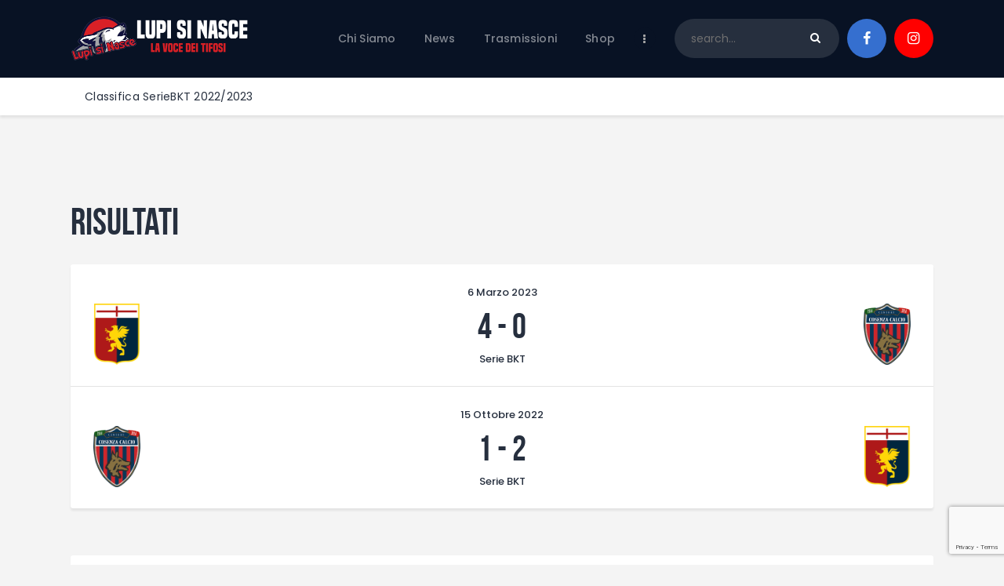

--- FILE ---
content_type: text/html; charset=UTF-8
request_url: https://www.lupisinasce.tv/club/genoa/
body_size: 20878
content:
<!DOCTYPE html>
<html lang="it-IT" class="no-js
									 scheme_default										">
<head>
			<meta charset="UTF-8">
		<meta name="viewport" content="width=device-width, initial-scale=1, maximum-scale=1">
		<meta name="format-detection" content="telephone=no">
		<link rel="profile" href="//gmpg.org/xfn/11">
		<link rel="pingback" href="https://www.lupisinasce.tv/xmlrpc.php">
		<meta name='robots' content='index, follow, max-image-preview:large, max-snippet:-1, max-video-preview:-1' />
	<style>img:is([sizes="auto" i], [sizes^="auto," i]) { contain-intrinsic-size: 3000px 1500px }</style>
	
	<!-- This site is optimized with the Yoast SEO plugin v25.0 - https://yoast.com/wordpress/plugins/seo/ -->
	<title>Genoa - Lupi si Nasce</title>
	<link rel="canonical" href="https://www.lupisinasce.tv/club/genoa/" />
	<meta property="og:locale" content="it_IT" />
	<meta property="og:type" content="article" />
	<meta property="og:title" content="Genoa - Lupi si Nasce" />
	<meta property="og:url" content="https://www.lupisinasce.tv/club/genoa/" />
	<meta property="og:site_name" content="Lupi si Nasce" />
	<meta property="article:modified_time" content="2022-08-20T11:11:15+00:00" />
	<meta property="og:image" content="https://www.lupisinasce.tv/wp-content/uploads/2022/08/genoa-1.png" />
	<meta property="og:image:width" content="276" />
	<meta property="og:image:height" content="357" />
	<meta property="og:image:type" content="image/png" />
	<meta name="twitter:card" content="summary_large_image" />
	<script type="application/ld+json" class="yoast-schema-graph">{"@context":"https://schema.org","@graph":[{"@type":"WebPage","@id":"https://www.lupisinasce.tv/club/genoa/","url":"https://www.lupisinasce.tv/club/genoa/","name":"Genoa - Lupi si Nasce","isPartOf":{"@id":"https://www.lupisinasce.tv/#website"},"primaryImageOfPage":{"@id":"https://www.lupisinasce.tv/club/genoa/#primaryimage"},"image":{"@id":"https://www.lupisinasce.tv/club/genoa/#primaryimage"},"thumbnailUrl":"https://www.lupisinasce.tv/wp-content/uploads/2022/08/genoa-1.png","datePublished":"2022-08-12T18:48:24+00:00","dateModified":"2022-08-20T11:11:15+00:00","breadcrumb":{"@id":"https://www.lupisinasce.tv/club/genoa/#breadcrumb"},"inLanguage":"it-IT","potentialAction":[{"@type":"ReadAction","target":["https://www.lupisinasce.tv/club/genoa/"]}]},{"@type":"ImageObject","inLanguage":"it-IT","@id":"https://www.lupisinasce.tv/club/genoa/#primaryimage","url":"https://www.lupisinasce.tv/wp-content/uploads/2022/08/genoa-1.png","contentUrl":"https://www.lupisinasce.tv/wp-content/uploads/2022/08/genoa-1.png","width":276,"height":357},{"@type":"BreadcrumbList","@id":"https://www.lupisinasce.tv/club/genoa/#breadcrumb","itemListElement":[{"@type":"ListItem","position":1,"name":"Home","item":"https://www.lupisinasce.tv/"},{"@type":"ListItem","position":2,"name":"Genoa"}]},{"@type":"WebSite","@id":"https://www.lupisinasce.tv/#website","url":"https://www.lupisinasce.tv/","name":"Lupi si Nasce","description":"La voce dei tifosi","publisher":{"@id":"https://www.lupisinasce.tv/#organization"},"potentialAction":[{"@type":"SearchAction","target":{"@type":"EntryPoint","urlTemplate":"https://www.lupisinasce.tv/?s={search_term_string}"},"query-input":{"@type":"PropertyValueSpecification","valueRequired":true,"valueName":"search_term_string"}}],"inLanguage":"it-IT"},{"@type":"Organization","@id":"https://www.lupisinasce.tv/#organization","name":"Lupi si Nasce","url":"https://www.lupisinasce.tv/","logo":{"@type":"ImageObject","inLanguage":"it-IT","@id":"https://www.lupisinasce.tv/#/schema/logo/image/","url":"https://www.lupisinasce.tv/wp-content/uploads/2022/08/Senza-titolo-1.png","contentUrl":"https://www.lupisinasce.tv/wp-content/uploads/2022/08/Senza-titolo-1.png","width":233,"height":56,"caption":"Lupi si Nasce"},"image":{"@id":"https://www.lupisinasce.tv/#/schema/logo/image/"}}]}</script>
	<!-- / Yoast SEO plugin. -->


<link rel='dns-prefetch' href='//fonts.googleapis.com' />
<link rel='dns-prefetch' href='//www.googletagmanager.com' />
<link rel="alternate" type="application/rss+xml" title="Lupi si Nasce &raquo; Feed" href="https://www.lupisinasce.tv/feed/" />
<link rel="alternate" type="application/rss+xml" title="Lupi si Nasce &raquo; Feed dei commenti" href="https://www.lupisinasce.tv/comments/feed/" />
<link rel="alternate" type="text/calendar" title="Lupi si Nasce &raquo; iCal Feed" href="https://www.lupisinasce.tv/events/?ical=1" />
<meta property="og:url" content="https://www.lupisinasce.tv/club/genoa/ "/>
			<meta property="og:title" content="Genoa" />
			<meta property="og:description" content="" />  
			<meta property="og:type" content="article" />				<meta property="og:image" content="https://www.lupisinasce.tv/wp-content/uploads/2022/08/genoa-1.png"/>
				<script type="text/javascript">
/* <![CDATA[ */
window._wpemojiSettings = {"baseUrl":"https:\/\/s.w.org\/images\/core\/emoji\/16.0.1\/72x72\/","ext":".png","svgUrl":"https:\/\/s.w.org\/images\/core\/emoji\/16.0.1\/svg\/","svgExt":".svg","source":{"concatemoji":"https:\/\/www.lupisinasce.tv\/wp-includes\/js\/wp-emoji-release.min.js?ver=6.8.3"}};
/*! This file is auto-generated */
!function(s,n){var o,i,e;function c(e){try{var t={supportTests:e,timestamp:(new Date).valueOf()};sessionStorage.setItem(o,JSON.stringify(t))}catch(e){}}function p(e,t,n){e.clearRect(0,0,e.canvas.width,e.canvas.height),e.fillText(t,0,0);var t=new Uint32Array(e.getImageData(0,0,e.canvas.width,e.canvas.height).data),a=(e.clearRect(0,0,e.canvas.width,e.canvas.height),e.fillText(n,0,0),new Uint32Array(e.getImageData(0,0,e.canvas.width,e.canvas.height).data));return t.every(function(e,t){return e===a[t]})}function u(e,t){e.clearRect(0,0,e.canvas.width,e.canvas.height),e.fillText(t,0,0);for(var n=e.getImageData(16,16,1,1),a=0;a<n.data.length;a++)if(0!==n.data[a])return!1;return!0}function f(e,t,n,a){switch(t){case"flag":return n(e,"\ud83c\udff3\ufe0f\u200d\u26a7\ufe0f","\ud83c\udff3\ufe0f\u200b\u26a7\ufe0f")?!1:!n(e,"\ud83c\udde8\ud83c\uddf6","\ud83c\udde8\u200b\ud83c\uddf6")&&!n(e,"\ud83c\udff4\udb40\udc67\udb40\udc62\udb40\udc65\udb40\udc6e\udb40\udc67\udb40\udc7f","\ud83c\udff4\u200b\udb40\udc67\u200b\udb40\udc62\u200b\udb40\udc65\u200b\udb40\udc6e\u200b\udb40\udc67\u200b\udb40\udc7f");case"emoji":return!a(e,"\ud83e\udedf")}return!1}function g(e,t,n,a){var r="undefined"!=typeof WorkerGlobalScope&&self instanceof WorkerGlobalScope?new OffscreenCanvas(300,150):s.createElement("canvas"),o=r.getContext("2d",{willReadFrequently:!0}),i=(o.textBaseline="top",o.font="600 32px Arial",{});return e.forEach(function(e){i[e]=t(o,e,n,a)}),i}function t(e){var t=s.createElement("script");t.src=e,t.defer=!0,s.head.appendChild(t)}"undefined"!=typeof Promise&&(o="wpEmojiSettingsSupports",i=["flag","emoji"],n.supports={everything:!0,everythingExceptFlag:!0},e=new Promise(function(e){s.addEventListener("DOMContentLoaded",e,{once:!0})}),new Promise(function(t){var n=function(){try{var e=JSON.parse(sessionStorage.getItem(o));if("object"==typeof e&&"number"==typeof e.timestamp&&(new Date).valueOf()<e.timestamp+604800&&"object"==typeof e.supportTests)return e.supportTests}catch(e){}return null}();if(!n){if("undefined"!=typeof Worker&&"undefined"!=typeof OffscreenCanvas&&"undefined"!=typeof URL&&URL.createObjectURL&&"undefined"!=typeof Blob)try{var e="postMessage("+g.toString()+"("+[JSON.stringify(i),f.toString(),p.toString(),u.toString()].join(",")+"));",a=new Blob([e],{type:"text/javascript"}),r=new Worker(URL.createObjectURL(a),{name:"wpTestEmojiSupports"});return void(r.onmessage=function(e){c(n=e.data),r.terminate(),t(n)})}catch(e){}c(n=g(i,f,p,u))}t(n)}).then(function(e){for(var t in e)n.supports[t]=e[t],n.supports.everything=n.supports.everything&&n.supports[t],"flag"!==t&&(n.supports.everythingExceptFlag=n.supports.everythingExceptFlag&&n.supports[t]);n.supports.everythingExceptFlag=n.supports.everythingExceptFlag&&!n.supports.flag,n.DOMReady=!1,n.readyCallback=function(){n.DOMReady=!0}}).then(function(){return e}).then(function(){var e;n.supports.everything||(n.readyCallback(),(e=n.source||{}).concatemoji?t(e.concatemoji):e.wpemoji&&e.twemoji&&(t(e.twemoji),t(e.wpemoji)))}))}((window,document),window._wpemojiSettings);
/* ]]> */
</script>
<!-- www.lupisinasce.tv is managing ads with Advanced Ads 2.0.8 – https://wpadvancedads.com/ --><script id="lupis-ready">
			window.advanced_ads_ready=function(e,a){a=a||"complete";var d=function(e){return"interactive"===a?"loading"!==e:"complete"===e};d(document.readyState)?e():document.addEventListener("readystatechange",(function(a){d(a.target.readyState)&&e()}),{once:"interactive"===a})},window.advanced_ads_ready_queue=window.advanced_ads_ready_queue||[];		</script>
		<link property="stylesheet" rel='stylesheet' id='sbi_styles-css' href='https://www.lupisinasce.tv/wp-content/plugins/instagram-feed/css/sbi-styles.min.css?ver=6.9.0' type='text/css' media='all' />
<style id='wp-emoji-styles-inline-css' type='text/css'>

	img.wp-smiley, img.emoji {
		display: inline !important;
		border: none !important;
		box-shadow: none !important;
		height: 1em !important;
		width: 1em !important;
		margin: 0 0.07em !important;
		vertical-align: -0.1em !important;
		background: none !important;
		padding: 0 !important;
	}
</style>
<link property="stylesheet" rel='stylesheet' id='wp-block-library-css' href='https://www.lupisinasce.tv/wp-includes/css/dist/block-library/style.min.css?ver=6.8.3' type='text/css' media='all' />
<style id='classic-theme-styles-inline-css' type='text/css'>
/*! This file is auto-generated */
.wp-block-button__link{color:#fff;background-color:#32373c;border-radius:9999px;box-shadow:none;text-decoration:none;padding:calc(.667em + 2px) calc(1.333em + 2px);font-size:1.125em}.wp-block-file__button{background:#32373c;color:#fff;text-decoration:none}
</style>
<link property="stylesheet" rel='stylesheet' id='swiper-css' href='https://www.lupisinasce.tv/wp-content/plugins/elementor/assets/lib/swiper/v8/css/swiper.min.css?ver=8.4.5' type='text/css' media='all' />
<link property="stylesheet" rel='stylesheet' id='qlttf-frontend-css' href='https://www.lupisinasce.tv/wp-content/plugins/wp-tiktok-feed/build/frontend/css/style.css?ver=4.5.0' type='text/css' media='all' />
<style id='global-styles-inline-css' type='text/css'>
:root{--wp--preset--aspect-ratio--square: 1;--wp--preset--aspect-ratio--4-3: 4/3;--wp--preset--aspect-ratio--3-4: 3/4;--wp--preset--aspect-ratio--3-2: 3/2;--wp--preset--aspect-ratio--2-3: 2/3;--wp--preset--aspect-ratio--16-9: 16/9;--wp--preset--aspect-ratio--9-16: 9/16;--wp--preset--color--black: #000000;--wp--preset--color--cyan-bluish-gray: #abb8c3;--wp--preset--color--white: #ffffff;--wp--preset--color--pale-pink: #f78da7;--wp--preset--color--vivid-red: #cf2e2e;--wp--preset--color--luminous-vivid-orange: #ff6900;--wp--preset--color--luminous-vivid-amber: #fcb900;--wp--preset--color--light-green-cyan: #7bdcb5;--wp--preset--color--vivid-green-cyan: #00d084;--wp--preset--color--pale-cyan-blue: #8ed1fc;--wp--preset--color--vivid-cyan-blue: #0693e3;--wp--preset--color--vivid-purple: #9b51e0;--wp--preset--color--bg-color: #ffffff;--wp--preset--color--bd-color: #e3e3e3;--wp--preset--color--text: #797e87;--wp--preset--color--text-dark: #262f3e;--wp--preset--color--text-light: #797e87;--wp--preset--color--text-link: #ff0000;--wp--preset--color--text-hover: #081324;--wp--preset--color--text-link-2: #80d572;--wp--preset--color--text-hover-2: #8be77c;--wp--preset--color--text-link-3: #ddb837;--wp--preset--color--text-hover-3: #eec432;--wp--preset--gradient--vivid-cyan-blue-to-vivid-purple: linear-gradient(135deg,rgba(6,147,227,1) 0%,rgb(155,81,224) 100%);--wp--preset--gradient--light-green-cyan-to-vivid-green-cyan: linear-gradient(135deg,rgb(122,220,180) 0%,rgb(0,208,130) 100%);--wp--preset--gradient--luminous-vivid-amber-to-luminous-vivid-orange: linear-gradient(135deg,rgba(252,185,0,1) 0%,rgba(255,105,0,1) 100%);--wp--preset--gradient--luminous-vivid-orange-to-vivid-red: linear-gradient(135deg,rgba(255,105,0,1) 0%,rgb(207,46,46) 100%);--wp--preset--gradient--very-light-gray-to-cyan-bluish-gray: linear-gradient(135deg,rgb(238,238,238) 0%,rgb(169,184,195) 100%);--wp--preset--gradient--cool-to-warm-spectrum: linear-gradient(135deg,rgb(74,234,220) 0%,rgb(151,120,209) 20%,rgb(207,42,186) 40%,rgb(238,44,130) 60%,rgb(251,105,98) 80%,rgb(254,248,76) 100%);--wp--preset--gradient--blush-light-purple: linear-gradient(135deg,rgb(255,206,236) 0%,rgb(152,150,240) 100%);--wp--preset--gradient--blush-bordeaux: linear-gradient(135deg,rgb(254,205,165) 0%,rgb(254,45,45) 50%,rgb(107,0,62) 100%);--wp--preset--gradient--luminous-dusk: linear-gradient(135deg,rgb(255,203,112) 0%,rgb(199,81,192) 50%,rgb(65,88,208) 100%);--wp--preset--gradient--pale-ocean: linear-gradient(135deg,rgb(255,245,203) 0%,rgb(182,227,212) 50%,rgb(51,167,181) 100%);--wp--preset--gradient--electric-grass: linear-gradient(135deg,rgb(202,248,128) 0%,rgb(113,206,126) 100%);--wp--preset--gradient--midnight: linear-gradient(135deg,rgb(2,3,129) 0%,rgb(40,116,252) 100%);--wp--preset--font-size--small: 13px;--wp--preset--font-size--medium: 20px;--wp--preset--font-size--large: 36px;--wp--preset--font-size--x-large: 42px;--wp--preset--spacing--20: 0.44rem;--wp--preset--spacing--30: 0.67rem;--wp--preset--spacing--40: 1rem;--wp--preset--spacing--50: 1.5rem;--wp--preset--spacing--60: 2.25rem;--wp--preset--spacing--70: 3.38rem;--wp--preset--spacing--80: 5.06rem;--wp--preset--shadow--natural: 6px 6px 9px rgba(0, 0, 0, 0.2);--wp--preset--shadow--deep: 12px 12px 50px rgba(0, 0, 0, 0.4);--wp--preset--shadow--sharp: 6px 6px 0px rgba(0, 0, 0, 0.2);--wp--preset--shadow--outlined: 6px 6px 0px -3px rgba(255, 255, 255, 1), 6px 6px rgba(0, 0, 0, 1);--wp--preset--shadow--crisp: 6px 6px 0px rgba(0, 0, 0, 1);}:where(.is-layout-flex){gap: 0.5em;}:where(.is-layout-grid){gap: 0.5em;}body .is-layout-flex{display: flex;}.is-layout-flex{flex-wrap: wrap;align-items: center;}.is-layout-flex > :is(*, div){margin: 0;}body .is-layout-grid{display: grid;}.is-layout-grid > :is(*, div){margin: 0;}:where(.wp-block-columns.is-layout-flex){gap: 2em;}:where(.wp-block-columns.is-layout-grid){gap: 2em;}:where(.wp-block-post-template.is-layout-flex){gap: 1.25em;}:where(.wp-block-post-template.is-layout-grid){gap: 1.25em;}.has-black-color{color: var(--wp--preset--color--black) !important;}.has-cyan-bluish-gray-color{color: var(--wp--preset--color--cyan-bluish-gray) !important;}.has-white-color{color: var(--wp--preset--color--white) !important;}.has-pale-pink-color{color: var(--wp--preset--color--pale-pink) !important;}.has-vivid-red-color{color: var(--wp--preset--color--vivid-red) !important;}.has-luminous-vivid-orange-color{color: var(--wp--preset--color--luminous-vivid-orange) !important;}.has-luminous-vivid-amber-color{color: var(--wp--preset--color--luminous-vivid-amber) !important;}.has-light-green-cyan-color{color: var(--wp--preset--color--light-green-cyan) !important;}.has-vivid-green-cyan-color{color: var(--wp--preset--color--vivid-green-cyan) !important;}.has-pale-cyan-blue-color{color: var(--wp--preset--color--pale-cyan-blue) !important;}.has-vivid-cyan-blue-color{color: var(--wp--preset--color--vivid-cyan-blue) !important;}.has-vivid-purple-color{color: var(--wp--preset--color--vivid-purple) !important;}.has-black-background-color{background-color: var(--wp--preset--color--black) !important;}.has-cyan-bluish-gray-background-color{background-color: var(--wp--preset--color--cyan-bluish-gray) !important;}.has-white-background-color{background-color: var(--wp--preset--color--white) !important;}.has-pale-pink-background-color{background-color: var(--wp--preset--color--pale-pink) !important;}.has-vivid-red-background-color{background-color: var(--wp--preset--color--vivid-red) !important;}.has-luminous-vivid-orange-background-color{background-color: var(--wp--preset--color--luminous-vivid-orange) !important;}.has-luminous-vivid-amber-background-color{background-color: var(--wp--preset--color--luminous-vivid-amber) !important;}.has-light-green-cyan-background-color{background-color: var(--wp--preset--color--light-green-cyan) !important;}.has-vivid-green-cyan-background-color{background-color: var(--wp--preset--color--vivid-green-cyan) !important;}.has-pale-cyan-blue-background-color{background-color: var(--wp--preset--color--pale-cyan-blue) !important;}.has-vivid-cyan-blue-background-color{background-color: var(--wp--preset--color--vivid-cyan-blue) !important;}.has-vivid-purple-background-color{background-color: var(--wp--preset--color--vivid-purple) !important;}.has-black-border-color{border-color: var(--wp--preset--color--black) !important;}.has-cyan-bluish-gray-border-color{border-color: var(--wp--preset--color--cyan-bluish-gray) !important;}.has-white-border-color{border-color: var(--wp--preset--color--white) !important;}.has-pale-pink-border-color{border-color: var(--wp--preset--color--pale-pink) !important;}.has-vivid-red-border-color{border-color: var(--wp--preset--color--vivid-red) !important;}.has-luminous-vivid-orange-border-color{border-color: var(--wp--preset--color--luminous-vivid-orange) !important;}.has-luminous-vivid-amber-border-color{border-color: var(--wp--preset--color--luminous-vivid-amber) !important;}.has-light-green-cyan-border-color{border-color: var(--wp--preset--color--light-green-cyan) !important;}.has-vivid-green-cyan-border-color{border-color: var(--wp--preset--color--vivid-green-cyan) !important;}.has-pale-cyan-blue-border-color{border-color: var(--wp--preset--color--pale-cyan-blue) !important;}.has-vivid-cyan-blue-border-color{border-color: var(--wp--preset--color--vivid-cyan-blue) !important;}.has-vivid-purple-border-color{border-color: var(--wp--preset--color--vivid-purple) !important;}.has-vivid-cyan-blue-to-vivid-purple-gradient-background{background: var(--wp--preset--gradient--vivid-cyan-blue-to-vivid-purple) !important;}.has-light-green-cyan-to-vivid-green-cyan-gradient-background{background: var(--wp--preset--gradient--light-green-cyan-to-vivid-green-cyan) !important;}.has-luminous-vivid-amber-to-luminous-vivid-orange-gradient-background{background: var(--wp--preset--gradient--luminous-vivid-amber-to-luminous-vivid-orange) !important;}.has-luminous-vivid-orange-to-vivid-red-gradient-background{background: var(--wp--preset--gradient--luminous-vivid-orange-to-vivid-red) !important;}.has-very-light-gray-to-cyan-bluish-gray-gradient-background{background: var(--wp--preset--gradient--very-light-gray-to-cyan-bluish-gray) !important;}.has-cool-to-warm-spectrum-gradient-background{background: var(--wp--preset--gradient--cool-to-warm-spectrum) !important;}.has-blush-light-purple-gradient-background{background: var(--wp--preset--gradient--blush-light-purple) !important;}.has-blush-bordeaux-gradient-background{background: var(--wp--preset--gradient--blush-bordeaux) !important;}.has-luminous-dusk-gradient-background{background: var(--wp--preset--gradient--luminous-dusk) !important;}.has-pale-ocean-gradient-background{background: var(--wp--preset--gradient--pale-ocean) !important;}.has-electric-grass-gradient-background{background: var(--wp--preset--gradient--electric-grass) !important;}.has-midnight-gradient-background{background: var(--wp--preset--gradient--midnight) !important;}.has-small-font-size{font-size: var(--wp--preset--font-size--small) !important;}.has-medium-font-size{font-size: var(--wp--preset--font-size--medium) !important;}.has-large-font-size{font-size: var(--wp--preset--font-size--large) !important;}.has-x-large-font-size{font-size: var(--wp--preset--font-size--x-large) !important;}
:where(.wp-block-post-template.is-layout-flex){gap: 1.25em;}:where(.wp-block-post-template.is-layout-grid){gap: 1.25em;}
:where(.wp-block-columns.is-layout-flex){gap: 2em;}:where(.wp-block-columns.is-layout-grid){gap: 2em;}
:root :where(.wp-block-pullquote){font-size: 1.5em;line-height: 1.6;}
</style>
<link property="stylesheet" rel='stylesheet' id='contact-form-7-css' href='https://www.lupisinasce.tv/wp-content/plugins/contact-form-7/includes/css/styles.css?ver=6.0.6' type='text/css' media='all' />
<link property="stylesheet" rel='stylesheet' id='esg-plugin-settings-css' href='https://www.lupisinasce.tv/wp-content/plugins/essential-grid/public/assets/css/settings.css?ver=3.0.19' type='text/css' media='all' />
<link property="stylesheet" rel='stylesheet' id='tp-fontello-css' href='https://www.lupisinasce.tv/wp-content/plugins/essential-grid/public/assets/font/fontello/css/fontello.css?ver=3.0.19' type='text/css' media='all' />
<link property="stylesheet" rel='stylesheet' id='dashicons-css' href='https://www.lupisinasce.tv/wp-includes/css/dashicons.min.css?ver=6.8.3' type='text/css' media='all' />
<link property="stylesheet" rel='stylesheet' id='sportspress-general-css' href='//www.lupisinasce.tv/wp-content/plugins/sportspress/assets/css/sportspress.css?ver=2.7.24' type='text/css' media='all' />
<link property="stylesheet" rel='stylesheet' id='sportspress-icons-css' href='//www.lupisinasce.tv/wp-content/plugins/sportspress/assets/css/icons.css?ver=2.7' type='text/css' media='all' />
<link property="stylesheet" rel='stylesheet' id='sportspress-roboto-css' href='//fonts.googleapis.com/css?family=Roboto%3A400%2C500&#038;subset=cyrillic%2Ccyrillic-ext%2Cgreek%2Cgreek-ext%2Clatin-ext%2Cvietnamese&#038;ver=2.7' type='text/css' media='all' />
<link property="stylesheet" rel='stylesheet' id='sportspress-style-css' href='//www.lupisinasce.tv/wp-content/plugins/sportspress/assets/css/sportspress-style.css?ver=2.7' type='text/css' media='all' />
<link property="stylesheet" rel='stylesheet' id='sportspress-style-ltr-css' href='//www.lupisinasce.tv/wp-content/plugins/sportspress/assets/css/sportspress-style-ltr.css?ver=2.7' type='text/css' media='all' />
<link property="stylesheet" rel='stylesheet' id='trx_addons-icons-css' href='https://www.lupisinasce.tv/wp-content/plugins/trx_addons/css/font-icons/css/trx_addons_icons.css' type='text/css' media='all' />
<link property="stylesheet" rel='stylesheet' id='jquery-swiper-css' href='https://www.lupisinasce.tv/wp-content/plugins/trx_addons/js/swiper/swiper.min.css' type='text/css' media='all' />
<link property="stylesheet" rel='stylesheet' id='magnific-popup-css' href='https://www.lupisinasce.tv/wp-content/plugins/trx_addons/js/magnific/magnific-popup.min.css' type='text/css' media='all' />
<link property="stylesheet" rel='stylesheet' id='trx_addons-css' href='https://www.lupisinasce.tv/wp-content/plugins/trx_addons/css/__styles.css' type='text/css' media='all' />
<link property="stylesheet" rel='stylesheet' id='trx_addons-animation-css' href='https://www.lupisinasce.tv/wp-content/plugins/trx_addons/css/trx_addons.animation.css' type='text/css' media='all' />
<link property="stylesheet" rel='stylesheet' id='trx_socials-icons-css' href='https://www.lupisinasce.tv/wp-content/plugins/trx_socials/assets/css/font_icons/css/trx_socials_icons.css' type='text/css' media='all' />
<link property="stylesheet" rel='stylesheet' id='trx_socials-widget_instagram-css' href='https://www.lupisinasce.tv/wp-content/plugins/trx_socials/widgets/instagram/instagram.css' type='text/css' media='all' />
<link property="stylesheet" rel='stylesheet' id='woocommerce-layout-css' href='https://www.lupisinasce.tv/wp-content/plugins/woocommerce/assets/css/woocommerce-layout.css?ver=9.8.4' type='text/css' media='all' />
<link property="stylesheet" rel='stylesheet' id='woocommerce-smallscreen-css' href='https://www.lupisinasce.tv/wp-content/plugins/woocommerce/assets/css/woocommerce-smallscreen.css?ver=9.8.4' type='text/css' media='only screen and (max-width: 768px)' />
<link property="stylesheet" rel='stylesheet' id='woocommerce-general-css' href='https://www.lupisinasce.tv/wp-content/plugins/woocommerce/assets/css/woocommerce.css?ver=9.8.4' type='text/css' media='all' />
<style id='woocommerce-inline-inline-css' type='text/css'>
.woocommerce form .form-row .required { visibility: visible; }
</style>
<link property="stylesheet" rel='stylesheet' id='tribe-events-v2-single-skeleton-css' href='https://www.lupisinasce.tv/wp-content/plugins/the-events-calendar/src/resources/css/tribe-events-single-skeleton.min.css?ver=6.11.2.1' type='text/css' media='all' />
<link property="stylesheet" rel='stylesheet' id='tribe-events-v2-single-skeleton-full-css' href='https://www.lupisinasce.tv/wp-content/plugins/the-events-calendar/src/resources/css/tribe-events-single-full.min.css?ver=6.11.2.1' type='text/css' media='all' />
<link property="stylesheet" rel='stylesheet' id='tec-events-elementor-widgets-base-styles-css' href='https://www.lupisinasce.tv/wp-content/plugins/the-events-calendar/src/resources/css/integrations/plugins/elementor/widgets/widget-base.min.css?ver=6.11.2.1' type='text/css' media='all' />
<link property="stylesheet" rel='stylesheet' id='brands-styles-css' href='https://www.lupisinasce.tv/wp-content/plugins/woocommerce/assets/css/brands.css?ver=9.8.4' type='text/css' media='all' />
<link property="stylesheet" rel='stylesheet' id='elementor-icons-css' href='https://www.lupisinasce.tv/wp-content/plugins/elementor/assets/lib/eicons/css/elementor-icons.min.css?ver=5.36.0' type='text/css' media='all' />
<link property="stylesheet" rel='stylesheet' id='elementor-frontend-css' href='https://www.lupisinasce.tv/wp-content/plugins/elementor/assets/css/frontend.min.css?ver=3.28.4' type='text/css' media='all' />
<style id='elementor-frontend-inline-css' type='text/css'>
.elementor-kit-2823{--e-global-color-primary:#6EC1E4;--e-global-color-secondary:#54595F;--e-global-color-text:#7A7A7A;--e-global-color-accent:#61CE70;--e-global-color-1be65185:#4054B2;--e-global-color-5d5f3900:#23A455;--e-global-color-28773b7:#000;--e-global-color-2469eac8:#FFF;--e-global-typography-primary-font-family:"Roboto";--e-global-typography-primary-font-weight:600;--e-global-typography-secondary-font-family:"Roboto Slab";--e-global-typography-secondary-font-weight:400;--e-global-typography-text-font-family:"Roboto";--e-global-typography-text-font-weight:400;--e-global-typography-accent-font-family:"Roboto";--e-global-typography-accent-font-weight:500;}.elementor-section.elementor-section-boxed > .elementor-container{max-width:1308px;}.e-con{--container-max-width:1308px;}.elementor-widget:not(:last-child){margin-block-end:0px;}.elementor-element{--widgets-spacing:0px 0px;}{}.sc_layouts_title_caption{display:var(--page-title-display);}@media(max-width:1024px){.elementor-section.elementor-section-boxed > .elementor-container{max-width:1024px;}.e-con{--container-max-width:1024px;}}@media(max-width:767px){.elementor-section.elementor-section-boxed > .elementor-container{max-width:767px;}.e-con{--container-max-width:767px;}}
</style>
<link property="stylesheet" rel='stylesheet' id='font-awesome-5-all-css' href='https://www.lupisinasce.tv/wp-content/plugins/elementor/assets/lib/font-awesome/css/all.min.css?ver=3.28.4' type='text/css' media='all' />
<link property="stylesheet" rel='stylesheet' id='font-awesome-4-shim-css' href='https://www.lupisinasce.tv/wp-content/plugins/elementor/assets/lib/font-awesome/css/v4-shims.min.css?ver=3.28.4' type='text/css' media='all' />
<link property="stylesheet" rel='stylesheet' id='sbistyles-css' href='https://www.lupisinasce.tv/wp-content/plugins/instagram-feed/css/sbi-styles.min.css?ver=6.9.0' type='text/css' media='all' />
<link property="stylesheet" rel='stylesheet' id='elementor-gf-local-roboto-css' href='https://www.lupisinasce.tv/wp-content/uploads/elementor/google-fonts/css/roboto.css?ver=1746953897' type='text/css' media='all' />
<link property="stylesheet" rel='stylesheet' id='elementor-gf-local-robotoslab-css' href='https://www.lupisinasce.tv/wp-content/uploads/elementor/google-fonts/css/robotoslab.css?ver=1746953903' type='text/css' media='all' />
<link property="stylesheet" rel='stylesheet' id='wpgdprc-front-css-css' href='https://www.lupisinasce.tv/wp-content/plugins/wp-gdpr-compliance/Assets/css/front.css?ver=1708590781' type='text/css' media='all' />
<style id='wpgdprc-front-css-inline-css' type='text/css'>
:root{--wp-gdpr--bar--background-color: #000000;--wp-gdpr--bar--color: #ffffff;--wp-gdpr--button--background-color: #000000;--wp-gdpr--button--background-color--darken: #000000;--wp-gdpr--button--color: #ffffff;}
</style>
<link property="stylesheet" rel='stylesheet' id='fcunited-font-BebasNeue-css' href='https://www.lupisinasce.tv/wp-content/themes/fcunited/css/font-face/BebasNeue/stylesheet.css' type='text/css' media='all' />
<link property="stylesheet" rel='stylesheet' id='fcunited-font-google_fonts-css' href='https://fonts.googleapis.com/css?family=Poppins:100,100i,200,200i,300,300i,400,400i,500,500i,600,600i,700,700i,800&#038;subset=latin,latin-ext' type='text/css' media='all' />
<link property="stylesheet" rel='stylesheet' id='fontello-style-css' href='https://www.lupisinasce.tv/wp-content/themes/fcunited/css/font-icons/css/fontello.css' type='text/css' media='all' />
<link property="stylesheet" rel='stylesheet' id='fcunited-main-css' href='https://www.lupisinasce.tv/wp-content/themes/fcunited/style.css' type='text/css' media='all' />
<style id='fcunited-main-inline-css' type='text/css'>
.post-navigation .nav-previous a .nav-arrow { background-image: url(https://www.lupisinasce.tv/wp-content/uploads/2022/08/cittadella-276x228.png); }.post-navigation .nav-next a .nav-arrow { background-image: url(https://www.lupisinasce.tv/wp-content/uploads/2022/08/reggina-276x228.png); }
</style>
<link property="stylesheet" rel='stylesheet' id='fcunited-plugins-css' href='https://www.lupisinasce.tv/wp-content/themes/fcunited/css/__plugins.css' type='text/css' media='all' />
<link property="stylesheet" rel='stylesheet' id='fcunited-custom-css' href='https://www.lupisinasce.tv/wp-content/themes/fcunited/css/__custom.css' type='text/css' media='all' />
<link property="stylesheet" rel='stylesheet' id='fcunited-color-default-css' href='https://www.lupisinasce.tv/wp-content/themes/fcunited/css/__colors-default.css' type='text/css' media='all' />
<link property="stylesheet" rel='stylesheet' id='fcunited-color-dark-css' href='https://www.lupisinasce.tv/wp-content/themes/fcunited/css/__colors-dark.css' type='text/css' media='all' />
<link property="stylesheet" rel='stylesheet' id='fcunited-color-alter-css' href='https://www.lupisinasce.tv/wp-content/themes/fcunited/css/__colors-alter.css' type='text/css' media='all' />
<link property="stylesheet" rel='stylesheet' id='mediaelement-css' href='https://www.lupisinasce.tv/wp-includes/js/mediaelement/mediaelementplayer-legacy.min.css?ver=4.2.17' type='text/css' media='all' />
<link property="stylesheet" rel='stylesheet' id='wp-mediaelement-css' href='https://www.lupisinasce.tv/wp-includes/js/mediaelement/wp-mediaelement.min.css?ver=6.8.3' type='text/css' media='all' />
<link property="stylesheet" rel='stylesheet' id='fcunited-skin-default-css' href='https://www.lupisinasce.tv/wp-content/themes/fcunited/skins/default/skin.css' type='text/css' media='all' />
<link property="stylesheet" rel='stylesheet' id='trx_addons-responsive-css' href='https://www.lupisinasce.tv/wp-content/plugins/trx_addons/css/__responsive.css' type='text/css' media='all' />
<link property="stylesheet" rel='stylesheet' id='fcunited-responsive-css' href='https://www.lupisinasce.tv/wp-content/themes/fcunited/css/__responsive.css' type='text/css' media='all' />
<link property="stylesheet" rel='stylesheet' id='fcunited-skin-default-responsive-css' href='https://www.lupisinasce.tv/wp-content/themes/fcunited/skins/default/skin-responsive.css' type='text/css' media='all' />
<style type="text/css"></style><script type="text/javascript" src="https://www.lupisinasce.tv/wp-includes/js/jquery/jquery.min.js?ver=3.7.1" id="jquery-core-js"></script>
<script type="text/javascript" src="https://www.lupisinasce.tv/wp-includes/js/jquery/jquery-migrate.min.js?ver=3.4.1" id="jquery-migrate-js"></script>
<script type="text/javascript" src="https://www.lupisinasce.tv/wp-content/plugins/woocommerce/assets/js/jquery-blockui/jquery.blockUI.min.js?ver=2.7.0-wc.9.8.4" id="jquery-blockui-js" defer="defer" data-wp-strategy="defer"></script>
<script type="text/javascript" id="wc-add-to-cart-js-extra">
/* <![CDATA[ */
var wc_add_to_cart_params = {"ajax_url":"\/wp-admin\/admin-ajax.php","wc_ajax_url":"\/?wc-ajax=%%endpoint%%","i18n_view_cart":"Visualizza carrello","cart_url":"https:\/\/www.lupisinasce.tv\/cart\/","is_cart":"","cart_redirect_after_add":"no"};
/* ]]> */
</script>
<script type="text/javascript" src="https://www.lupisinasce.tv/wp-content/plugins/woocommerce/assets/js/frontend/add-to-cart.min.js?ver=9.8.4" id="wc-add-to-cart-js" defer="defer" data-wp-strategy="defer"></script>
<script type="text/javascript" src="https://www.lupisinasce.tv/wp-content/plugins/woocommerce/assets/js/js-cookie/js.cookie.min.js?ver=2.1.4-wc.9.8.4" id="js-cookie-js" defer="defer" data-wp-strategy="defer"></script>
<script type="text/javascript" id="woocommerce-js-extra">
/* <![CDATA[ */
var woocommerce_params = {"ajax_url":"\/wp-admin\/admin-ajax.php","wc_ajax_url":"\/?wc-ajax=%%endpoint%%","i18n_password_show":"Mostra password","i18n_password_hide":"Nascondi password"};
/* ]]> */
</script>
<script type="text/javascript" src="https://www.lupisinasce.tv/wp-content/plugins/woocommerce/assets/js/frontend/woocommerce.min.js?ver=9.8.4" id="woocommerce-js" defer="defer" data-wp-strategy="defer"></script>
<script type="text/javascript" src="https://www.lupisinasce.tv/wp-content/plugins/elementor/assets/lib/font-awesome/js/v4-shims.min.js?ver=3.28.4" id="font-awesome-4-shim-js"></script>
<script type="text/javascript" id="wpgdprc-front-js-js-extra">
/* <![CDATA[ */
var wpgdprcFront = {"ajaxUrl":"https:\/\/www.lupisinasce.tv\/wp-admin\/admin-ajax.php","ajaxNonce":"ee8d13e6c1","ajaxArg":"security","pluginPrefix":"wpgdprc","blogId":"1","isMultiSite":"","locale":"it_IT","showSignUpModal":"","showFormModal":"","cookieName":"wpgdprc-consent","consentVersion":"","path":"\/","prefix":"wpgdprc"};
/* ]]> */
</script>
<script type="text/javascript" src="https://www.lupisinasce.tv/wp-content/plugins/wp-gdpr-compliance/Assets/js/front.min.js?ver=1708590781" id="wpgdprc-front-js-js"></script>
<link rel="https://api.w.org/" href="https://www.lupisinasce.tv/wp-json/" /><link rel="alternate" title="JSON" type="application/json" href="https://www.lupisinasce.tv/wp-json/wp/v2/teams/3720" /><link rel="EditURI" type="application/rsd+xml" title="RSD" href="https://www.lupisinasce.tv/xmlrpc.php?rsd" />
<meta name="generator" content="WordPress 6.8.3" />
<meta name="generator" content="SportsPress 2.7.24" />
<meta name="generator" content="WooCommerce 9.8.4" />
<link rel='shortlink' href='https://www.lupisinasce.tv/?p=3720' />
<link rel="alternate" title="oEmbed (JSON)" type="application/json+oembed" href="https://www.lupisinasce.tv/wp-json/oembed/1.0/embed?url=https%3A%2F%2Fwww.lupisinasce.tv%2Fclub%2Fgenoa%2F" />
<link rel="alternate" title="oEmbed (XML)" type="text/xml+oembed" href="https://www.lupisinasce.tv/wp-json/oembed/1.0/embed?url=https%3A%2F%2Fwww.lupisinasce.tv%2Fclub%2Fgenoa%2F&#038;format=xml" />
<meta name="generator" content="Site Kit by Google 1.171.0" /><meta name="tec-api-version" content="v1"><meta name="tec-api-origin" content="https://www.lupisinasce.tv"><link rel="alternate" href="https://www.lupisinasce.tv/wp-json/tribe/events/v1/" /><script type="text/javascript" src="//www.lupisinasce.tv/?wordfence_syncAttackData=1769869207.1372" async></script>	<noscript><style>.woocommerce-product-gallery{ opacity: 1 !important; }</style></noscript>
	<meta name="generator" content="Elementor 3.28.4; features: additional_custom_breakpoints, e_local_google_fonts; settings: css_print_method-internal, google_font-enabled, font_display-auto">
<style type="text/css">.recentcomments a{display:inline !important;padding:0 !important;margin:0 !important;}</style>			<style>
				.e-con.e-parent:nth-of-type(n+4):not(.e-lazyloaded):not(.e-no-lazyload),
				.e-con.e-parent:nth-of-type(n+4):not(.e-lazyloaded):not(.e-no-lazyload) * {
					background-image: none !important;
				}
				@media screen and (max-height: 1024px) {
					.e-con.e-parent:nth-of-type(n+3):not(.e-lazyloaded):not(.e-no-lazyload),
					.e-con.e-parent:nth-of-type(n+3):not(.e-lazyloaded):not(.e-no-lazyload) * {
						background-image: none !important;
					}
				}
				@media screen and (max-height: 640px) {
					.e-con.e-parent:nth-of-type(n+2):not(.e-lazyloaded):not(.e-no-lazyload),
					.e-con.e-parent:nth-of-type(n+2):not(.e-lazyloaded):not(.e-no-lazyload) * {
						background-image: none !important;
					}
				}
			</style>
			<script  async src="https://pagead2.googlesyndication.com/pagead/js/adsbygoogle.js?client=ca-pub-9874694810981174" crossorigin="anonymous"></script><link rel="icon" href="https://www.lupisinasce.tv/wp-content/uploads/2022/10/cropped-logo-32x32.png" sizes="32x32" />
<link rel="icon" href="https://www.lupisinasce.tv/wp-content/uploads/2022/10/cropped-logo-192x192.png" sizes="192x192" />
<link rel="apple-touch-icon" href="https://www.lupisinasce.tv/wp-content/uploads/2022/10/cropped-logo-180x180.png" />
<meta name="msapplication-TileImage" content="https://www.lupisinasce.tv/wp-content/uploads/2022/10/cropped-logo-270x270.png" />
<script>window.dzsvg_settings= {dzsvg_site_url: "https://www.lupisinasce.tv/",version: "12.22",ajax_url: "https://www.lupisinasce.tv/wp-admin/admin-ajax.php",deeplink_str: "the-video", debug_mode:"off", merge_social_into_one:"off"}; window.dzsvg_site_url="https://www.lupisinasce.tv";window.dzsvg_plugin_url="https://www.lupisinasce.tv/wp-content/plugins/dzs-videogallery/";</script><style type="text/css" id="trx_addons-inline-styles-inline-css">.fcunited_inline_86163643{background-color:#F4F4F4;}.custom-logo-link,.sc_layouts_logo{font-size:2em}</style>
<style id="elementor-post-3555">.elementor-3555 .elementor-element.elementor-element-d82dabe > .elementor-container > .elementor-column > .elementor-widget-wrap{align-content:center;align-items:center;}.elementor-3555 .elementor-element.elementor-element-d82dabe{margin-top:0px;margin-bottom:1px;z-index:9999;}.elementor-3555 .elementor-element.elementor-element-06827c1{-ms-flex-pack:inherit;-webkit-justify-content:inherit;justify-content:inherit;}.elementor-3555 .elementor-element.elementor-element-16b7f19 .logo_image{max-height:80px;}.elementor-3555 .elementor-element.elementor-element-314dd84{-ms-flex-pack:inherit;-webkit-justify-content:inherit;justify-content:inherit;}.elementor-3555 .elementor-element.elementor-element-1d86feb{box-shadow:0px 3px 3px 0px rgba(0,0,0,0.08);}.elementor-3555 .elementor-element.elementor-element-b3e7080{-ms-flex-pack:inherit;-webkit-justify-content:inherit;justify-content:inherit;}@media(max-width:767px){.elementor-3555 .elementor-element.elementor-element-06827c1{width:70%;}.elementor-3555 .elementor-element.elementor-element-314dd84{width:30%;}}@media(min-width:768px){.elementor-3555 .elementor-element.elementor-element-06827c1{width:25.076%;}.elementor-3555 .elementor-element.elementor-element-314dd84{width:74.924%;}}@media(max-width:1024px) and (min-width:768px){.elementor-3555 .elementor-element.elementor-element-06827c1{width:33%;}.elementor-3555 .elementor-element.elementor-element-314dd84{width:67%;}}</style>
<style>.elementor-3555 .elementor-element.elementor-element-d82dabe > .elementor-container > .elementor-column > .elementor-widget-wrap{align-content:center;align-items:center;}.elementor-3555 .elementor-element.elementor-element-d82dabe{margin-top:0px;margin-bottom:1px;z-index:9999;}.elementor-3555 .elementor-element.elementor-element-06827c1{-ms-flex-pack:inherit;-webkit-justify-content:inherit;justify-content:inherit;}.elementor-3555 .elementor-element.elementor-element-16b7f19 .logo_image{max-height:80px;}.elementor-3555 .elementor-element.elementor-element-314dd84{-ms-flex-pack:inherit;-webkit-justify-content:inherit;justify-content:inherit;}.elementor-3555 .elementor-element.elementor-element-1d86feb{box-shadow:0px 3px 3px 0px rgba(0,0,0,0.08);}.elementor-3555 .elementor-element.elementor-element-b3e7080{-ms-flex-pack:inherit;-webkit-justify-content:inherit;justify-content:inherit;}@media(max-width:767px){.elementor-3555 .elementor-element.elementor-element-06827c1{width:70%;}.elementor-3555 .elementor-element.elementor-element-314dd84{width:30%;}}@media(min-width:768px){.elementor-3555 .elementor-element.elementor-element-06827c1{width:25.076%;}.elementor-3555 .elementor-element.elementor-element-314dd84{width:74.924%;}}@media(max-width:1024px) and (min-width:768px){.elementor-3555 .elementor-element.elementor-element-06827c1{width:33%;}.elementor-3555 .elementor-element.elementor-element-314dd84{width:67%;}}</style>
<style id="elementor-post-3152">.elementor-3152 .elementor-element.elementor-element-94fde4d > .elementor-container > .elementor-column > .elementor-widget-wrap{align-content:center;align-items:center;}.elementor-3152 .elementor-element.elementor-element-94fde4d{padding:15px 0px 15px 0px;}.elementor-3152 .elementor-element.elementor-element-baa8f9b{-ms-flex-pack:inherit;-webkit-justify-content:inherit;justify-content:inherit;}.elementor-3152 .elementor-element.elementor-element-5bb5cc7{-ms-flex-pack:inherit;-webkit-justify-content:inherit;justify-content:inherit;}@media(min-width:768px){.elementor-3152 .elementor-element.elementor-element-baa8f9b{width:60.092%;}.elementor-3152 .elementor-element.elementor-element-5bb5cc7{width:39.908%;}}</style>
<style>.elementor-3152 .elementor-element.elementor-element-94fde4d > .elementor-container > .elementor-column > .elementor-widget-wrap{align-content:center;align-items:center;}.elementor-3152 .elementor-element.elementor-element-94fde4d{padding:15px 0px 15px 0px;}.elementor-3152 .elementor-element.elementor-element-baa8f9b{-ms-flex-pack:inherit;-webkit-justify-content:inherit;justify-content:inherit;}.elementor-3152 .elementor-element.elementor-element-5bb5cc7{-ms-flex-pack:inherit;-webkit-justify-content:inherit;justify-content:inherit;}@media(min-width:768px){.elementor-3152 .elementor-element.elementor-element-baa8f9b{width:60.092%;}.elementor-3152 .elementor-element.elementor-element-5bb5cc7{width:39.908%;}}</style>
<style class="dzsvg-footer-css-init">.videogallery:not(.dzsvg-loaded) { opacity:0; }</style>
<link property="stylesheet" rel='stylesheet' id='wc-blocks-style-css' href='https://www.lupisinasce.tv/wp-content/plugins/woocommerce/assets/client/blocks/wc-blocks.css?ver=wc-9.8.4' type='text/css' media='all' />
<link property="stylesheet" rel='stylesheet' id='dzsvg_playlist-css' href='https://www.lupisinasce.tv/wp-content/plugins/dzs-videogallery/videogallery/vgallery.css?ver=12.22' type='text/css' media='all' />
</head>

<body class="wp-singular sp_team-template-default single single-sp_team postid-3720 wp-custom-logo wp-embed-responsive wp-theme-fcunited theme-fcunited sportspress sportspress-page ua_chrome woocommerce-no-js tribe-no-js fcunited_inline_86163643 body_tag scheme_default blog_mode_sportspress body_style_wide  is_stream blog_style_classic_2 sidebar_hide expand_content trx_addons_present header_type_custom header_style_header-custom-3555 header_position_default menu_style_top no_layout elementor-default elementor-kit-2823 aa-prefix-lupis-">

	
	
	<div class="body_wrap">

		<div class="page_wrap">
			<header class="top_panel top_panel_custom top_panel_custom_3555 top_panel_custom_header-sports-betting				 without_bg_image with_featured_image">
			<div data-elementor-type="cpt_layouts" data-elementor-id="3555" class="elementor elementor-3555">
						<section class="elementor-section elementor-top-section elementor-element elementor-element-d82dabe sc_layouts_row sc_layouts_row_type_normal elementor-section-content-middle scheme_dark elementor-section-boxed elementor-section-height-default elementor-section-height-default" data-id="d82dabe" data-element_type="section">
						<div class="elementor-container elementor-column-gap-extended">
					<div class="elementor-column elementor-col-50 elementor-top-column elementor-element elementor-element-06827c1 sc_inner_width_none sc_layouts_column_icons_position_left" data-id="06827c1" data-element_type="column">
			<div class="elementor-widget-wrap elementor-element-populated">
						<div class="sc_layouts_item elementor-element elementor-element-16b7f19 sc_fly_static elementor-widget elementor-widget-trx_sc_layouts_logo" data-id="16b7f19" data-element_type="widget" data-widget_type="trx_sc_layouts_logo.default">
				<div class="elementor-widget-container">
					<a href="https://www.lupisinasce.tv/" id="trx_sc_layouts_logo_2063866106" class="sc_layouts_logo sc_layouts_logo_default"><img class="logo_image"
					src="//www.lupisinasce.tv/wp-content/uploads/2019/01/logo_lupisinasce_white.png"
											srcset="//www.lupisinasce.tv/wp-content/uploads/2019/01/logo_lupisinasce_white.png 2x"
											alt="Lupi si Nasce" width="460" height="113"></a><!-- /.sc_layouts_logo -->				</div>
				</div>
					</div>
		</div>
				<div class="elementor-column elementor-col-50 elementor-top-column elementor-element elementor-element-314dd84 sc_layouts_column sc_layouts_column_align_right sc_inner_width_none sc_layouts_column_icons_position_left" data-id="314dd84" data-element_type="column">
			<div class="elementor-widget-wrap elementor-element-populated">
						<div class="sc_layouts_item elementor-element elementor-element-b76edd2 sc_layouts_hide_on_mobile sc_fly_static elementor-widget elementor-widget-trx_sc_layouts_menu" data-id="b76edd2" data-element_type="widget" data-widget_type="trx_sc_layouts_menu.default">
				<div class="elementor-widget-container">
					<nav class="sc_layouts_menu sc_layouts_menu_default sc_layouts_menu_dir_horizontal menu_hover_fade hide_on_mobile" id="trx_sc_layouts_menu_640145050" data-animation-in="fadeIn" data-animation-out="fadeOut"		><ul id="sc_layouts_menu_1034114771" class="sc_layouts_menu_nav"><li id="menu-item-90016" class="menu-item menu-item-type-post_type menu-item-object-page menu-item-90016"><a href="https://www.lupisinasce.tv/chi-siamo/"><span>Chi Siamo</span></a></li><li id="menu-item-88664" class="menu-item menu-item-type-post_type menu-item-object-page menu-item-88664"><a href="https://www.lupisinasce.tv/news/"><span>News</span></a></li><li id="menu-item-85897" class="menu-item menu-item-type-custom menu-item-object-custom menu-item-has-children menu-item-85897"><a href="#"><span>Trasmissioni</span></a>
<ul class="sub-menu"><li id="menu-item-85981" class="menu-item menu-item-type-post_type menu-item-object-page menu-item-85981"><a href="https://www.lupisinasce.tv/trasmissioni/lupi-si-nasce-2/"><span>Lupi si Nasce</span></a></li><li id="menu-item-85978" class="menu-item menu-item-type-post_type menu-item-object-page menu-item-85978"><a href="https://www.lupisinasce.tv/trasmissioni/quelli-che-aspettano-i-lupi/"><span>Quelli che aspettano i Lupi</span></a></li><li id="menu-item-85979" class="menu-item menu-item-type-post_type menu-item-object-page menu-item-85979"><a href="https://www.lupisinasce.tv/trasmissioni/parola-ai-tifosi/"><span>Parola ai Tifosi</span></a></li><li id="menu-item-85980" class="menu-item menu-item-type-post_type menu-item-object-page menu-item-85980"><a href="https://www.lupisinasce.tv/trasmissioni/terzotempo-rossoblu/"><span>TerzoTempo Rossoblu</span></a></li><li id="menu-item-85977" class="menu-item menu-item-type-post_type menu-item-object-page menu-item-85977"><a href="https://www.lupisinasce.tv/trasmissioni/fantacalcio/"><span>Fantacalcio</span></a></li></ul>
</li><li id="menu-item-337" class="menu-item menu-item-type-post_type menu-item-object-page menu-item-337"><a href="https://www.lupisinasce.tv/shop/"><span>Shop</span></a></li><li id="menu-item-85896" class="menu-item menu-item-type-post_type menu-item-object-page menu-item-85896"><a href="https://www.lupisinasce.tv/contacts-2/"><span>Contatti</span></a></li></ul></nav><!-- /.sc_layouts_menu -->				</div>
				</div>
				<div class="sc_layouts_item elementor-element elementor-element-e2b2f0c sc_layouts_hide_on_tablet sc_layouts_hide_on_mobile sc_fly_static elementor-widget elementor-widget-trx_sc_layouts_search" data-id="e2b2f0c" data-element_type="widget" data-widget_type="trx_sc_layouts_search.default">
				<div class="elementor-widget-container">
					<div id="trx_sc_layouts_search_1896095937" class="sc_layouts_search hide_on_tablet hide_on_mobile"><div class="search_wrap search_style_normal layouts_search">
	<div class="search_form_wrap">
		<form role="" method="get" class="search_form" action="https://www.lupisinasce.tv/">
			<input type="hidden" value="" name="post_types">
			<input type="text" class="search_field" placeholder="Search..." value="" name="s">
			<button type="submit" class="search_submit trx_addons_icon-search"></button>
					</form>
	</div>
	</div></div><!-- /.sc_layouts_search -->				</div>
				</div>
				<div class="sc_layouts_item elementor-element elementor-element-10be2c5 margin_left_10 sc_layouts_hide_on_mobile sc_fly_static elementor-widget elementor-widget-trx_sc_socials" data-id="10be2c5" data-element_type="widget" data-widget_type="trx_sc_socials.default">
				<div class="elementor-widget-container">
					<div  id="trx_sc_socials_1402957096" 
		class="sc_socials hide_on_mobile sc_socials_default sc_align_none"><div class="socials_wrap"><a target="_blank" href="https://www.facebook.com/lupisinasce1" class="social_item social_item_style_icons sc_icon_type_icons social_item_type_icons"><span class="social_icon social_icon_facebook"><span class="icon-facebook"></span></span></a><a target="_blank" href="https://www.instagram.com/lupisinasce1914/" class="social_item social_item_style_icons sc_icon_type_icons social_item_type_icons"><span class="social_icon social_icon_instagramm"><span class="icon-instagramm"></span></span></a></div><!-- /.socials_wrap --></div><!-- /.sc_socials -->				</div>
				</div>
				<div class="sc_layouts_item elementor-element elementor-element-90ea5eb sc_layouts_hide_on_wide sc_layouts_hide_on_desktop sc_layouts_hide_on_notebook sc_layouts_hide_on_tablet sc_fly_static elementor-widget elementor-widget-trx_sc_layouts_menu" data-id="90ea5eb" data-element_type="widget" data-widget_type="trx_sc_layouts_menu.default">
				<div class="elementor-widget-container">
					<div id="trx_sc_layouts_menu_1376730627" class="sc_layouts_iconed_text sc_layouts_menu_mobile_button_burger sc_layouts_menu_mobile_button without_menu">
		<a class="sc_layouts_item_link sc_layouts_iconed_text_link" href="#">
			<span class="sc_layouts_item_icon sc_layouts_iconed_text_icon trx_addons_icon-menu"></span>
		</a>
		</div>				</div>
				</div>
					</div>
		</div>
					</div>
		</section>
				<section class="elementor-section elementor-top-section elementor-element elementor-element-1d86feb elementor-section-boxed elementor-section-height-default elementor-section-height-default" data-id="1d86feb" data-element_type="section">
						<div class="elementor-container elementor-column-gap-extended">
					<div class="elementor-column elementor-col-100 elementor-top-column elementor-element elementor-element-b3e7080 sc_inner_width_none sc_layouts_column_icons_position_left" data-id="b3e7080" data-element_type="column">
			<div class="elementor-widget-wrap elementor-element-populated">
						<div class="sc_layouts_item elementor-element elementor-element-9a5a8c6 sc_fly_static elementor-widget elementor-widget-trx_sc_layouts_menu" data-id="9a5a8c6" data-element_type="widget" data-widget_type="trx_sc_layouts_menu.default">
				<div class="elementor-widget-container">
					<nav class="sc_layouts_menu sc_layouts_menu_default sc_layouts_menu_dir_horizontal menu_hover_fade" id="trx_sc_layouts_menu_1227151142" data-animation-in="fadeIn" data-animation-out="fadeOut"		><ul id="sc_layouts_menu_1982072390" class="sc_layouts_menu_nav"><li id="menu-item-86194" class="menu-item menu-item-type-post_type menu-item-object-page menu-item-86194"><a href="https://www.lupisinasce.tv/classifica-seriebkt-2022-203/"><span>Classifica SerieBKT 2022/2023</span></a></li></ul></nav><!-- /.sc_layouts_menu -->				</div>
				</div>
					</div>
		</div>
					</div>
		</section>
				</div>
		</header>
<div class="menu_mobile_overlay"></div>
<div class="menu_mobile menu_mobile_fullscreen scheme_dark">
	<div class="menu_mobile_inner">
		<a class="menu_mobile_close icon-cancel"></a>
		<a class="sc_layouts_logo" href="https://www.lupisinasce.tv/">
		<img src="//www.lupisinasce.tv/wp-content/uploads/2022/08/logo_lupisinasce-300x74.png" srcset="//www.lupisinasce.tv/wp-content/uploads/2022/08/logo_lupisinasce-300x74.png 2x" alt="" width="300" height="74">	</a>
	<nav class="menu_mobile_nav_area" itemscope itemtype="//schema.org/SiteNavigationElement"><ul id="menu_mobile_1162786911"><li id="menu_mobile-item-90016" class="menu-item menu-item-type-post_type menu-item-object-page menu-item-90016"><a href="https://www.lupisinasce.tv/chi-siamo/"><span>Chi Siamo</span></a></li><li id="menu_mobile-item-88664" class="menu-item menu-item-type-post_type menu-item-object-page menu-item-88664"><a href="https://www.lupisinasce.tv/news/"><span>News</span></a></li><li id="menu_mobile-item-85897" class="menu-item menu-item-type-custom menu-item-object-custom menu-item-has-children menu-item-85897"><a href="#"><span>Trasmissioni</span></a>
<ul class="sub-menu"><li id="menu_mobile-item-85981" class="menu-item menu-item-type-post_type menu-item-object-page menu-item-85981"><a href="https://www.lupisinasce.tv/trasmissioni/lupi-si-nasce-2/"><span>Lupi si Nasce</span></a></li><li id="menu_mobile-item-85978" class="menu-item menu-item-type-post_type menu-item-object-page menu-item-85978"><a href="https://www.lupisinasce.tv/trasmissioni/quelli-che-aspettano-i-lupi/"><span>Quelli che aspettano i Lupi</span></a></li><li id="menu_mobile-item-85979" class="menu-item menu-item-type-post_type menu-item-object-page menu-item-85979"><a href="https://www.lupisinasce.tv/trasmissioni/parola-ai-tifosi/"><span>Parola ai Tifosi</span></a></li><li id="menu_mobile-item-85980" class="menu-item menu-item-type-post_type menu-item-object-page menu-item-85980"><a href="https://www.lupisinasce.tv/trasmissioni/terzotempo-rossoblu/"><span>TerzoTempo Rossoblu</span></a></li><li id="menu_mobile-item-85977" class="menu-item menu-item-type-post_type menu-item-object-page menu-item-85977"><a href="https://www.lupisinasce.tv/trasmissioni/fantacalcio/"><span>Fantacalcio</span></a></li></ul>
</li><li id="menu_mobile-item-337" class="menu-item menu-item-type-post_type menu-item-object-page menu-item-337"><a href="https://www.lupisinasce.tv/shop/"><span>Shop</span></a></li><li id="menu_mobile-item-85896" class="menu-item menu-item-type-post_type menu-item-object-page menu-item-85896"><a href="https://www.lupisinasce.tv/contacts-2/"><span>Contatti</span></a></li></ul></nav><div class="search_wrap search_style_normal search_mobile">
	<div class="search_form_wrap">
		<form role="" method="get" class="search_form" action="https://www.lupisinasce.tv/">
			<input type="hidden" value="" name="post_types">
			<input type="text" class="search_field" placeholder="Search..." value="" name="s">
			<button type="submit" class="search_submit trx_addons_icon-search"></button>
					</form>
	</div>
	</div><div class="socials_mobile"><a target="_blank" href="https://www.facebook.com/lupisinasce1" class="social_item social_item_style_icons sc_icon_type_icons social_item_type_icons"><span class="social_icon social_icon_facebook"><span class="icon-facebook"></span></span></a><a target="_blank" href="https://www.instagram.com/lupisinasce1914/" class="social_item social_item_style_icons sc_icon_type_icons social_item_type_icons"><span class="social_icon social_icon_picture"><span class="icon-picture"></span></span></a><a target="_blank" href="https://www.youtube.com/lupisinasce1" class="social_item social_item_style_icons sc_icon_type_icons social_item_type_icons"><span class="social_icon social_icon_youtube"><span class="icon-youtube"></span></span></a><a target="_blank" href="https://www.tiktok.com/@lupisinasce" class="social_item social_item_style_icons sc_icon_type_icons social_item_type_icons"><span class="social_icon social_icon_file-video"><span class="icon-file-video"></span></span></a></div>	</div>
</div>

			<div class="page_content_wrap">
									<div class="content_wrap">
						
				<div class="content">
					<article id="post-3720" 
	class="post_item_single post_type_sp_team post_format_ post-3720 sp_team type-sp_team status-publish has-post-thumbnail hentry sp_league-serie-bkt sp_season-2022-2023 sp_venue-stadio-luigi-ferraris">
	<div class="post_content post_content_single entry-content" itemprop="mainEntityOfPage">
		<div class="sp-section-content sp-section-content-content"></div><div class="sp-section-content sp-section-content-events"><div class="sp-fixtures-results"><h4 class="sp-table-caption">Risultati</h4><div class="sp-template sp-template-event-blocks">
	<div class="sp-table-wrapper">
		<table class="sp-event-blocks sp-data-table
					 sp-paginated-table" data-sp-rows="5">
			<thead><tr><th></th></tr></thead> 			<tbody>
									<tr class="sp-row sp-post alternate" itemscope itemtype="http://schema.org/SportsEvent">
						<td>
														<span class="team-logo logo-odd" title="Genoa"><a href="https://www.lupisinasce.tv/club/genoa/"><img fetchpriority="high" decoding="async" width="276" height="357" src="https://www.lupisinasce.tv/wp-content/uploads/2022/08/genoa-1.png" class="attachment-sportspress-fit-icon size-sportspress-fit-icon wp-post-image" alt="" /></a></span> <span class="team-logo logo-even" title="Cosenza"><a href="https://www.lupisinasce.tv/club/cosenza/"><img decoding="async" width="276" height="357" src="https://www.lupisinasce.tv/wp-content/uploads/2022/08/cosenza.png" class="attachment-sportspress-fit-icon size-sportspress-fit-icon wp-post-image" alt="" /></a></span>							<time class="sp-event-date" datetime="2023-03-06 20:30:39" itemprop="startDate" content="2023-03-06T20:30:39+01:00">
								<a href="https://www.lupisinasce.tv/partite/genoa-cosenza/">6 Marzo 2023</a>							</time>
														<h5 class="sp-event-results">
								<a href="https://www.lupisinasce.tv/partite/genoa-cosenza/"><span class="sp-result ok">4</span> - <span class="sp-result">0</span></a>							</h5>
															<div class="sp-event-league">Serie BKT</div>
																														<div class="sp-event-season">2022/2023</div>
																																					<div style="display:none;" class="sp-event-venue" itemprop="location" itemscope itemtype="http://schema.org/Place"><div itemprop="address" itemscope itemtype="http://schema.org/PostalAddress">N/D</div></div>
														<h4 class="sp-event-title" itemprop="name">
								<a href="https://www.lupisinasce.tv/partite/genoa-cosenza/">Genoa - Cosenza</a>							</h4>
							
						</td>
					</tr>
										<tr class="sp-row sp-post" itemscope itemtype="http://schema.org/SportsEvent">
						<td>
														<span class="team-logo logo-odd" title="Cosenza"><a href="https://www.lupisinasce.tv/club/cosenza/"><img decoding="async" width="276" height="357" src="https://www.lupisinasce.tv/wp-content/uploads/2022/08/cosenza.png" class="attachment-sportspress-fit-icon size-sportspress-fit-icon wp-post-image" alt="" /></a></span> <span class="team-logo logo-even" title="Genoa"><a href="https://www.lupisinasce.tv/club/genoa/"><img fetchpriority="high" decoding="async" width="276" height="357" src="https://www.lupisinasce.tv/wp-content/uploads/2022/08/genoa-1.png" class="attachment-sportspress-fit-icon size-sportspress-fit-icon wp-post-image" alt="" /></a></span>							<time class="sp-event-date" datetime="2022-10-15 14:00:04" itemprop="startDate" content="2022-10-15T14:00:04+02:00">
								<a href="https://www.lupisinasce.tv/partite/cosenza-genoa/">15 Ottobre 2022</a>							</time>
														<h5 class="sp-event-results">
								<a href="https://www.lupisinasce.tv/partite/cosenza-genoa/"><span class="sp-result ok">1</span> - <span class="sp-result">2</span></a>							</h5>
															<div class="sp-event-league">Serie BKT</div>
																														<div class="sp-event-season">2022/2023</div>
																																					<div style="display:none;" class="sp-event-venue" itemprop="location" itemscope itemtype="http://schema.org/Place"><div itemprop="address" itemscope itemtype="http://schema.org/PostalAddress">N/D</div></div>
														<h4 class="sp-event-title" itemprop="name">
								<a href="https://www.lupisinasce.tv/partite/cosenza-genoa/">Cosenza-Genoa</a>							</h4>
							
						</td>
					</tr>
								</tbody>
		</table>
	</div>
	</div>
</div></div><div class="sp-section-content sp-section-content-link"></div><div class="sp-section-content sp-section-content-details"><div class="sp-template sp-template-team-details sp-template-details">
	<div class="sp-list-wrapper"><dl class="sp-team-details"><dt>Campionati</dt><dd>Serie BKT</dd><dt>Stagioni</dt><dd>2022/2023</dd><dt>Casa</dt><dd>Stadio Luigi Ferraris</dd></dl></div></div>
</div><div class="sp-section-content sp-section-content-lists"><h4 class="sp-table-caption">Lista Calciatori SerieB 22/23</h4><div class="sp-template sp-template-player-list"><div class="sp-table-wrapper"><table class="sp-player-list sp-data-table sp-sortable-table sp-scrollable-table sp-paginated-table" data-sp-rows="10"><thead><tr><th class="data-number">#</th><th class="data-name">Giocatore</th><th class="data-team">Club</th><th class="data-position">Posizione</th><th class="data-goals">Goals</th><th class="data-assists">Assists</th><th class="data-yellowcards">Yellow Cards</th><th class="data-redcards">Red Cards</th></tr></thead><tbody><tr class="odd"><td class="data-number" data-label="#"></td><td class="data-name" data-label="Giocatore"><a href="https://www.lupisinasce.tv/giocatori/andrea-tiritiello/">Andrea Tiritiello</a></td><td class="data-team" data-label="Club"><a href="https://www.lupisinasce.tv/club/genoa/">-</a></td><td class="data-position" data-label="Posizione">Difensore centrale</td><td class="data-goals" data-label="Goals">0</td><td class="data-assists" data-label="Assists">0</td><td class="data-yellowcards" data-label="Yellow Cards">0</td><td class="data-redcards" data-label="Red Cards">0</td></tr><tr class="even"><td class="data-number" data-label="#"></td><td class="data-name" data-label="Giocatore"><a href="https://www.lupisinasce.tv/giocatori/paolo-gozzi/">Paolo Gozzi</a></td><td class="data-team" data-label="Club"><a href="https://www.lupisinasce.tv/club/genoa/">-</a></td><td class="data-position" data-label="Posizione">Difensore centrale</td><td class="data-goals" data-label="Goals">0</td><td class="data-assists" data-label="Assists">0</td><td class="data-yellowcards" data-label="Yellow Cards">0</td><td class="data-redcards" data-label="Red Cards">0</td></tr><tr class="odd"><td class="data-number" data-label="#"></td><td class="data-name" data-label="Giocatore"><a href="https://www.lupisinasce.tv/giocatori/angelo-corsi/">Angelo Corsi</a></td><td class="data-team" data-label="Club"><a href="https://www.lupisinasce.tv/club/genoa/">-</a></td><td class="data-position" data-label="Posizione">Terzino destro</td><td class="data-goals" data-label="Goals">0</td><td class="data-assists" data-label="Assists">0</td><td class="data-yellowcards" data-label="Yellow Cards">0</td><td class="data-redcards" data-label="Red Cards">0</td></tr><tr class="even"><td class="data-number" data-label="#">3</td><td class="data-name" data-label="Giocatore"><a href="https://www.lupisinasce.tv/giocatori/andrea-rispoli/">Andrea Rispoli</a></td><td class="data-team" data-label="Club"><a href="https://www.lupisinasce.tv/club/genoa/">-</a></td><td class="data-position" data-label="Posizione">Terzino destro</td><td class="data-goals" data-label="Goals">0</td><td class="data-assists" data-label="Assists">0</td><td class="data-yellowcards" data-label="Yellow Cards">0</td><td class="data-redcards" data-label="Red Cards">0</td></tr><tr class="odd"><td class="data-number" data-label="#">4</td><td class="data-name" data-label="Giocatore"><a href="https://www.lupisinasce.tv/giocatori/marco-brescianini/">Marco Brescianini</a></td><td class="data-team" data-label="Club"><a href="https://www.lupisinasce.tv/club/genoa/">-</a></td><td class="data-position" data-label="Posizione">Centrocampista Centrale</td><td class="data-goals" data-label="Goals">0</td><td class="data-assists" data-label="Assists">0</td><td class="data-yellowcards" data-label="Yellow Cards">0</td><td class="data-redcards" data-label="Red Cards">0</td></tr><tr class="even"><td class="data-number" data-label="#">5</td><td class="data-name" data-label="Giocatore"><a href="https://www.lupisinasce.tv/giocatori/michele-rigione/">Michele Rigione</a></td><td class="data-team" data-label="Club"><a href="https://www.lupisinasce.tv/club/genoa/">-</a></td><td class="data-position" data-label="Posizione">Difensore centrale</td><td class="data-goals" data-label="Goals">0</td><td class="data-assists" data-label="Assists">0</td><td class="data-yellowcards" data-label="Yellow Cards">0</td><td class="data-redcards" data-label="Red Cards">0</td></tr><tr class="odd"><td class="data-number" data-label="#">5</td><td class="data-name" data-label="Giocatore"><a href="https://www.lupisinasce.tv/giocatori/ciro-panico/">Ciro Panico</a></td><td class="data-team" data-label="Club"><a href="https://www.lupisinasce.tv/club/genoa/">-</a></td><td class="data-position" data-label="Posizione">Terzino sinistro</td><td class="data-goals" data-label="Goals">0</td><td class="data-assists" data-label="Assists">0</td><td class="data-yellowcards" data-label="Yellow Cards">0</td><td class="data-redcards" data-label="Red Cards">0</td></tr><tr class="even"><td class="data-number" data-label="#">9</td><td class="data-name" data-label="Giocatore"><a href="https://www.lupisinasce.tv/giocatori/joaquin-larrivey/">Joaquín Larrivey</a></td><td class="data-team" data-label="Club"><a href="https://www.lupisinasce.tv/club/genoa/">-</a></td><td class="data-position" data-label="Posizione">Punta centrale</td><td class="data-goals" data-label="Goals">0</td><td class="data-assists" data-label="Assists">0</td><td class="data-yellowcards" data-label="Yellow Cards">0</td><td class="data-redcards" data-label="Red Cards">0</td></tr><tr class="odd"><td class="data-number" data-label="#">10</td><td class="data-name" data-label="Giocatore"><a href="https://www.lupisinasce.tv/giocatori/christian-durso/">Christian D&#8217;Urso</a></td><td class="data-team" data-label="Club"><a href="https://www.lupisinasce.tv/club/genoa/">-</a></td><td class="data-position" data-label="Posizione">Trequartista</td><td class="data-goals" data-label="Goals">0</td><td class="data-assists" data-label="Assists">0</td><td class="data-yellowcards" data-label="Yellow Cards">0</td><td class="data-redcards" data-label="Red Cards">0</td></tr><tr class="even"><td class="data-number" data-label="#">11</td><td class="data-name" data-label="Giocatore"><a href="https://www.lupisinasce.tv/giocatori/enrico-brignola/">Enrico Brignola</a></td><td class="data-team" data-label="Club"><a href="https://www.lupisinasce.tv/club/genoa/">-</a></td><td class="data-position" data-label="Posizione">Seconda punta</td><td class="data-goals" data-label="Goals">0</td><td class="data-assists" data-label="Assists">0</td><td class="data-yellowcards" data-label="Yellow Cards">0</td><td class="data-redcards" data-label="Red Cards">0</td></tr><tr class="odd"><td class="data-number" data-label="#">12</td><td class="data-name" data-label="Giocatore"><a href="https://www.lupisinasce.tv/giocatori/alessandro-lai/">Alessandro Lai</a></td><td class="data-team" data-label="Club"><a href="https://www.lupisinasce.tv/club/genoa/">-</a></td><td class="data-position" data-label="Posizione">Portiere</td><td class="data-goals" data-label="Goals">0</td><td class="data-assists" data-label="Assists">0</td><td class="data-yellowcards" data-label="Yellow Cards">0</td><td class="data-redcards" data-label="Red Cards">0</td></tr><tr class="even"><td class="data-number" data-label="#">13</td><td class="data-name" data-label="Giocatore"><a href="https://www.lupisinasce.tv/giocatori/andrea-meroni/">Andrea Meroni</a></td><td class="data-team" data-label="Club"><a href="https://www.lupisinasce.tv/club/genoa/">-</a></td><td class="data-position" data-label="Posizione">Difensore centrale</td><td class="data-goals" data-label="Goals">0</td><td class="data-assists" data-label="Assists">0</td><td class="data-yellowcards" data-label="Yellow Cards">0</td><td class="data-redcards" data-label="Red Cards">0</td></tr><tr class="odd"><td class="data-number" data-label="#">18</td><td class="data-name" data-label="Giocatore"><a href="https://www.lupisinasce.tv/giocatori/davide-merola/">Davide Merola</a></td><td class="data-team" data-label="Club"><a href="https://www.lupisinasce.tv/club/genoa/">-</a></td><td class="data-position" data-label="Posizione">Ala destra</td><td class="data-goals" data-label="Goals">0</td><td class="data-assists" data-label="Assists">0</td><td class="data-yellowcards" data-label="Yellow Cards">0</td><td class="data-redcards" data-label="Red Cards">0</td></tr><tr class="even"><td class="data-number" data-label="#">20</td><td class="data-name" data-label="Giocatore"><a href="https://www.lupisinasce.tv/giocatori/marco-nasti/">Marco Nasti</a></td><td class="data-team" data-label="Club"><a href="https://www.lupisinasce.tv/club/genoa/">-</a></td><td class="data-position" data-label="Posizione">Punta centrale</td><td class="data-goals" data-label="Goals">0</td><td class="data-assists" data-label="Assists">0</td><td class="data-yellowcards" data-label="Yellow Cards">0</td><td class="data-redcards" data-label="Red Cards">0</td></tr><tr class="odd"><td class="data-number" data-label="#">21</td><td class="data-name" data-label="Giocatore"><a href="https://www.lupisinasce.tv/giocatori/andrea-vallocchia/">Andrea Vallocchia</a></td><td class="data-team" data-label="Club"><a href="https://www.lupisinasce.tv/club/genoa/">-</a></td><td class="data-position" data-label="Posizione">Centrocampista Centrale</td><td class="data-goals" data-label="Goals">0</td><td class="data-assists" data-label="Assists">0</td><td class="data-yellowcards" data-label="Yellow Cards">0</td><td class="data-redcards" data-label="Red Cards">0</td></tr><tr class="even"><td class="data-number" data-label="#">22</td><td class="data-name" data-label="Giocatore"><a href="https://www.lupisinasce.tv/giocatori/christian-sibilano/">Christian Sibilano</a></td><td class="data-team" data-label="Club"><a href="https://www.lupisinasce.tv/club/genoa/">-</a></td><td class="data-position" data-label="Posizione">Portiere</td><td class="data-goals" data-label="Goals">0</td><td class="data-assists" data-label="Assists">0</td><td class="data-yellowcards" data-label="Yellow Cards">0</td><td class="data-redcards" data-label="Red Cards">0</td></tr><tr class="odd"><td class="data-number" data-label="#">22</td><td class="data-name" data-label="Giocatore"><a href="https://www.lupisinasce.tv/giocatori/sauli-vaisanen/">Sauli Väisänen</a></td><td class="data-team" data-label="Club"><a href="https://www.lupisinasce.tv/club/genoa/">-</a></td><td class="data-position" data-label="Posizione">Difensore centrale</td><td class="data-goals" data-label="Goals">0</td><td class="data-assists" data-label="Assists">0</td><td class="data-yellowcards" data-label="Yellow Cards">0</td><td class="data-redcards" data-label="Red Cards">0</td></tr><tr class="even"><td class="data-number" data-label="#">23</td><td class="data-name" data-label="Giocatore"><a href="https://www.lupisinasce.tv/giocatori/michael-venturi/">Michael Venturi</a></td><td class="data-team" data-label="Club"><a href="https://www.lupisinasce.tv/club/genoa/">-</a></td><td class="data-position" data-label="Posizione">Difensore centrale</td><td class="data-goals" data-label="Goals">0</td><td class="data-assists" data-label="Assists">0</td><td class="data-yellowcards" data-label="Yellow Cards">0</td><td class="data-redcards" data-label="Red Cards">0</td></tr><tr class="odd"><td class="data-number" data-label="#">26</td><td class="data-name" data-label="Giocatore"><a href="https://www.lupisinasce.tv/giocatori/mauro-vigorito/">Mauro Vigorito</a></td><td class="data-team" data-label="Club"><a href="https://www.lupisinasce.tv/club/genoa/">-</a></td><td class="data-position" data-label="Posizione">Portiere</td><td class="data-goals" data-label="Goals">0</td><td class="data-assists" data-label="Assists">0</td><td class="data-yellowcards" data-label="Yellow Cards">0</td><td class="data-redcards" data-label="Red Cards">0</td></tr><tr class="even"><td class="data-number" data-label="#">27</td><td class="data-name" data-label="Giocatore"><a href="https://www.lupisinasce.tv/giocatori/pietro-martino/">Pietro Martino</a></td><td class="data-team" data-label="Club"><a href="https://www.lupisinasce.tv/club/genoa/">-</a></td><td class="data-position" data-label="Posizione">Terzino destro</td><td class="data-goals" data-label="Goals">0</td><td class="data-assists" data-label="Assists">0</td><td class="data-yellowcards" data-label="Yellow Cards">0</td><td class="data-redcards" data-label="Red Cards">0</td></tr><tr class="odd"><td class="data-number" data-label="#">31</td><td class="data-name" data-label="Giocatore"><a href="https://www.lupisinasce.tv/giocatori/kristjan-matosevic/">Kristjan Matosevic</a></td><td class="data-team" data-label="Club"><a href="https://www.lupisinasce.tv/club/cosenza/">Cosenza</a></td><td class="data-position" data-label="Posizione">Portiere</td><td class="data-goals" data-label="Goals">0</td><td class="data-assists" data-label="Assists">0</td><td class="data-yellowcards" data-label="Yellow Cards">0</td><td class="data-redcards" data-label="Red Cards">0</td></tr><tr class="even"><td class="data-number" data-label="#">32</td><td class="data-name" data-label="Giocatore"><a href="https://www.lupisinasce.tv/giocatori/karlo-butic/">Karlo Butic</a></td><td class="data-team" data-label="Club"><a href="https://www.lupisinasce.tv/club/genoa/">-</a></td><td class="data-position" data-label="Posizione">Punta centrale</td><td class="data-goals" data-label="Goals">0</td><td class="data-assists" data-label="Assists">0</td><td class="data-yellowcards" data-label="Yellow Cards">0</td><td class="data-redcards" data-label="Red Cards">0</td></tr><tr class="odd"><td class="data-number" data-label="#">33</td><td class="data-name" data-label="Giocatore"><a href="https://www.lupisinasce.tv/giocatori/salvatore-dario-la-vardera/">Salvatore Dario La Vardera</a></td><td class="data-team" data-label="Club"><a href="https://www.lupisinasce.tv/club/genoa/">-</a></td><td class="data-position" data-label="Posizione">Terzino sinistro</td><td class="data-goals" data-label="Goals">0</td><td class="data-assists" data-label="Assists">0</td><td class="data-yellowcards" data-label="Yellow Cards">0</td><td class="data-redcards" data-label="Red Cards">0</td></tr><tr class="even"><td class="data-number" data-label="#">34</td><td class="data-name" data-label="Giocatore"><a href="https://www.lupisinasce.tv/giocatori/aldo-florenzi/">Aldo Florenzi</a></td><td class="data-team" data-label="Club"><a href="https://www.lupisinasce.tv/club/genoa/">-</a></td><td class="data-position" data-label="Posizione">Centrocampista Centrale</td><td class="data-goals" data-label="Goals">0</td><td class="data-assists" data-label="Assists">0</td><td class="data-yellowcards" data-label="Yellow Cards">0</td><td class="data-redcards" data-label="Red Cards">0</td></tr><tr class="odd"><td class="data-number" data-label="#">36</td><td class="data-name" data-label="Giocatore"><a href="https://www.lupisinasce.tv/giocatori/rodney-kongolo/">Rodney Kongolo</a></td><td class="data-team" data-label="Club"><a href="https://www.lupisinasce.tv/club/genoa/">-</a></td><td class="data-position" data-label="Posizione">Centrocampista Centrale</td><td class="data-goals" data-label="Goals">0</td><td class="data-assists" data-label="Assists">0</td><td class="data-yellowcards" data-label="Yellow Cards">0</td><td class="data-redcards" data-label="Red Cards">0</td></tr><tr class="even"><td class="data-number" data-label="#">40</td><td class="data-name" data-label="Giocatore"><a href="https://www.lupisinasce.tv/giocatori/massimo-zilli/">Massimo Zilli</a></td><td class="data-team" data-label="Club"><a href="https://www.lupisinasce.tv/club/genoa/">-</a></td><td class="data-position" data-label="Posizione">Punta centrale</td><td class="data-goals" data-label="Goals">0</td><td class="data-assists" data-label="Assists">0</td><td class="data-yellowcards" data-label="Yellow Cards">0</td><td class="data-redcards" data-label="Red Cards">0</td></tr><tr class="odd"><td class="data-number" data-label="#">42</td><td class="data-name" data-label="Giocatore"><a href="https://www.lupisinasce.tv/giocatori/idriz-voca/">Idriz Voca</a></td><td class="data-team" data-label="Club"><a href="https://www.lupisinasce.tv/club/genoa/">-</a></td><td class="data-position" data-label="Posizione">Mediano</td><td class="data-goals" data-label="Goals">0</td><td class="data-assists" data-label="Assists">0</td><td class="data-yellowcards" data-label="Yellow Cards">0</td><td class="data-redcards" data-label="Red Cards">0</td></tr><tr class="even"><td class="data-number" data-label="#">48</td><td class="data-name" data-label="Giocatore"><a href="https://www.lupisinasce.tv/giocatori/alessandro-arioli/">Alessandro Arioli</a></td><td class="data-team" data-label="Club"><a href="https://www.lupisinasce.tv/club/genoa/">-</a></td><td class="data-position" data-label="Posizione">Punta centrale</td><td class="data-goals" data-label="Goals">0</td><td class="data-assists" data-label="Assists">0</td><td class="data-yellowcards" data-label="Yellow Cards">0</td><td class="data-redcards" data-label="Red Cards">0</td></tr><tr class="odd"><td class="data-number" data-label="#">55</td><td class="data-name" data-label="Giocatore"><a href="https://www.lupisinasce.tv/giocatori/andrea-hristov/">Andrea Hristov</a></td><td class="data-team" data-label="Club"><a href="https://www.lupisinasce.tv/club/genoa/">-</a></td><td class="data-position" data-label="Posizione">Difensore centrale</td><td class="data-goals" data-label="Goals">0</td><td class="data-assists" data-label="Assists">0</td><td class="data-yellowcards" data-label="Yellow Cards">0</td><td class="data-redcards" data-label="Red Cards">0</td></tr><tr class="even"><td class="data-number" data-label="#">67</td><td class="data-name" data-label="Giocatore"><a href="https://www.lupisinasce.tv/giocatori/thomas-prestianni/">Thomas Prestianni</a></td><td class="data-team" data-label="Club"><a href="https://www.lupisinasce.tv/club/genoa/">-</a></td><td class="data-position" data-label="Posizione">Centrocampista Centrale</td><td class="data-goals" data-label="Goals">0</td><td class="data-assists" data-label="Assists">0</td><td class="data-yellowcards" data-label="Yellow Cards">0</td><td class="data-redcards" data-label="Red Cards">0</td></tr><tr class="odd"><td class="data-number" data-label="#">77</td><td class="data-name" data-label="Giocatore"><a href="https://www.lupisinasce.tv/giocatori/leonardo-marson/">Leonardo Marson</a></td><td class="data-team" data-label="Club"><a href="https://www.lupisinasce.tv/club/genoa/">-</a></td><td class="data-position" data-label="Posizione">Portiere</td><td class="data-goals" data-label="Goals">0</td><td class="data-assists" data-label="Assists">0</td><td class="data-yellowcards" data-label="Yellow Cards">0</td><td class="data-redcards" data-label="Red Cards">0</td></tr></tbody></table></div></div></div><div class="sp-section-content sp-section-content-staff"></div><div class="sp-tab-group"></div>
			<div class="post_meta post_meta_single">
							</div>
				</div><!-- .entry-content -->


	</article>
		<div class="nav-links-single">
					</div>
							</div><!-- </.content> -->

											</div><!-- </.content_wrap> -->
									</div><!-- </.page_content_wrap> -->

			<footer class="footer_wrap footer_custom footer_custom_3152 footer_custom_footer-broadcast						 scheme_dark						">
			<div data-elementor-type="cpt_layouts" data-elementor-id="3152" class="elementor elementor-3152">
						<section class="elementor-section elementor-top-section elementor-element elementor-element-94fde4d elementor-section-content-middle elementor-section-boxed elementor-section-height-default elementor-section-height-default" data-id="94fde4d" data-element_type="section">
						<div class="elementor-container elementor-column-gap-extended">
					<div class="elementor-column elementor-col-50 elementor-top-column elementor-element elementor-element-baa8f9b sc_layouts_column sc_layouts_column_align_left sc_inner_width_none sc_layouts_column_icons_position_left" data-id="baa8f9b" data-element_type="column">
			<div class="elementor-widget-wrap elementor-element-populated">
						<div class="sc_layouts_item elementor-element elementor-element-dc1ea9e sc_layouts_hide_on_mobile sc_fly_static elementor-widget elementor-widget-trx_sc_layouts_menu" data-id="dc1ea9e" data-element_type="widget" data-widget_type="trx_sc_layouts_menu.default">
				<div class="elementor-widget-container">
					<nav class="sc_layouts_menu sc_layouts_menu_default sc_layouts_menu_dir_horizontal menu_hover_fade hide_on_mobile" id="trx_sc_layouts_menu_588648773" data-animation-in="fadeIn" data-animation-out="fadeOut"		><ul id="sc_layouts_menu_437191400" class="sc_layouts_menu_nav"><li id="menu-item-88769" class="menu-item menu-item-type-custom menu-item-object-custom menu-item-88769"><a href="/"><span>Home</span></a></li><li id="menu-item-88770" class="menu-item menu-item-type-post_type menu-item-object-page menu-item-88770"><a href="https://www.lupisinasce.tv/news/"><span>News</span></a></li><li id="menu-item-630" class="menu-item menu-item-type-post_type menu-item-object-page menu-item-630"><a href="https://www.lupisinasce.tv/shop/"><span>Shop</span></a></li><li id="menu-item-88771" class="menu-item menu-item-type-post_type menu-item-object-page menu-item-88771"><a href="https://www.lupisinasce.tv/contacts-2/"><span>Contatti</span></a></li></ul></nav><!-- /.sc_layouts_menu -->				</div>
				</div>
					</div>
		</div>
				<div class="elementor-column elementor-col-50 elementor-top-column elementor-element elementor-element-5bb5cc7 sc_layouts_column sc_layouts_column_align_right sc_inner_width_none sc_layouts_column_icons_position_left" data-id="5bb5cc7" data-element_type="column">
			<div class="elementor-widget-wrap elementor-element-populated">
						<div class="sc_layouts_item elementor-element elementor-element-b54d446 copyright-text sc_fly_static elementor-widget elementor-widget-text-editor" data-id="b54d446" data-element_type="widget" data-widget_type="text-editor.default">
				<div class="elementor-widget-container">
									<p>Lupi si Nasce &#8211; Powered by Piero de Cindio Web Solution © 2026. All Rights Reserved.</p>								</div>
				</div>
					</div>
		</div>
					</div>
		</section>
				</div>
		</footer><!-- /.footer_wrap -->

		</div><!-- /.page_wrap -->

	</div><!-- /.body_wrap -->

	  <script class="dzsvg-ultibox-script">"use strict";
    window.init_zoombox_settings = {
      settings_zoom_doNotGoBeyond1X: 'off'
      , design_skin: 'skin-nebula'
      , settings_enableSwipe: 'off'
      , settings_enableSwipeOnDesktop: 'off'
      , settings_galleryMenu: 'dock'
      , settings_useImageTag: 'on'
      , settings_paddingHorizontal: '100'
      , settings_paddingVertical: '100'
      , settings_disablezoom: 'off'
      , settings_transition: 'fade'
      , settings_transition_out: 'fade'
      , settings_transition_gallery: 'slide'
      , settings_disableSocial: 'on'
      , settings_zoom_use_multi_dimension: 'on'
      , videoplayer_settings: {
        zoombox_video_autoplay: "off", design_skin: "skin_aurora"
        , settings_youtube_usecustomskin: "on"
        , extra_classes: ""      }
    };
  </script><a href="#" class="trx_addons_scroll_to_top trx_addons_icon-up" title="Scroll to top"></a><script type="speculationrules">
{"prefetch":[{"source":"document","where":{"and":[{"href_matches":"\/*"},{"not":{"href_matches":["\/wp-*.php","\/wp-admin\/*","\/wp-content\/uploads\/*","\/wp-content\/*","\/wp-content\/plugins\/*","\/wp-content\/themes\/fcunited\/*","\/*\\?(.+)"]}},{"not":{"selector_matches":"a[rel~=\"nofollow\"]"}},{"not":{"selector_matches":".no-prefetch, .no-prefetch a"}}]},"eagerness":"conservative"}]}
</script>
		<script>
			var ajaxRevslider;
			function rsCustomAjaxContentLoadingFunction() {
				// CUSTOM AJAX CONTENT LOADING FUNCTION
				ajaxRevslider = function(obj) {
				
					// obj.type : Post Type
					// obj.id : ID of Content to Load
					// obj.aspectratio : The Aspect Ratio of the Container / Media
					// obj.selector : The Container Selector where the Content of Ajax will be injected. It is done via the Essential Grid on Return of Content
					
					var content	= '';
					var data	= {
						action:			'revslider_ajax_call_front',
						client_action:	'get_slider_html',
						token:			'd0e4c230cc',
						type:			obj.type,
						id:				obj.id,
						aspectratio:	obj.aspectratio
					};
					
					// SYNC AJAX REQUEST
					jQuery.ajax({
						type:		'post',
						url:		'https://www.lupisinasce.tv/wp-admin/admin-ajax.php',
						dataType:	'json',
						data:		data,
						async:		false,
						success:	function(ret, textStatus, XMLHttpRequest) {
							if(ret.success == true)
								content = ret.data;								
						},
						error:		function(e) {
							console.log(e);
						}
					});
					
					 // FIRST RETURN THE CONTENT WHEN IT IS LOADED !!
					 return content;						 
				};
				
				// CUSTOM AJAX FUNCTION TO REMOVE THE SLIDER
				var ajaxRemoveRevslider = function(obj) {
					return jQuery(obj.selector + ' .rev_slider').revkill();
				};


				// EXTEND THE AJAX CONTENT LOADING TYPES WITH TYPE AND FUNCTION				
				if (jQuery.fn.tpessential !== undefined) 					
					if(typeof(jQuery.fn.tpessential.defaults) !== 'undefined') 
						jQuery.fn.tpessential.defaults.ajaxTypes.push({type: 'revslider', func: ajaxRevslider, killfunc: ajaxRemoveRevslider, openAnimationSpeed: 0.3});   
						// type:  Name of the Post to load via Ajax into the Essential Grid Ajax Container
						// func: the Function Name which is Called once the Item with the Post Type has been clicked
						// killfunc: function to kill in case the Ajax Window going to be removed (before Remove function !
						// openAnimationSpeed: how quick the Ajax Content window should be animated (default is 0.3)					
			}
			
			var rsCustomAjaxContent_Once = false
			if (document.readyState === "loading") 
				document.addEventListener('readystatechange',function(){
					if ((document.readyState === "interactive" || document.readyState === "complete") && !rsCustomAjaxContent_Once) {
						rsCustomAjaxContent_Once = true;
						rsCustomAjaxContentLoadingFunction();
					}
				});
			else {
				rsCustomAjaxContent_Once = true;
				rsCustomAjaxContentLoadingFunction();
			}					
		</script>
				<script>
		( function ( body ) {
			'use strict';
			body.className = body.className.replace( /\btribe-no-js\b/, 'tribe-js' );
		} )( document.body );
		</script>
		<!-- Instagram Feed JS -->
<script type="text/javascript">
var sbiajaxurl = "https://www.lupisinasce.tv/wp-admin/admin-ajax.php";
</script>
<script> /* <![CDATA[ */var tribe_l10n_datatables = {"aria":{"sort_ascending":": activate to sort column ascending","sort_descending":": activate to sort column descending"},"length_menu":"Show _MENU_ entries","empty_table":"No data available in table","info":"Showing _START_ to _END_ of _TOTAL_ entries","info_empty":"Showing 0 to 0 of 0 entries","info_filtered":"(filtered from _MAX_ total entries)","zero_records":"No matching records found","search":"Search:","all_selected_text":"All items on this page were selected. ","select_all_link":"Select all pages","clear_selection":"Clear Selection.","pagination":{"all":"All","next":"Next","previous":"Previous"},"select":{"rows":{"0":"","_":": Selected %d rows","1":": Selected 1 row"}},"datepicker":{"dayNames":["domenica","luned\u00ec","marted\u00ec","mercoled\u00ec","gioved\u00ec","venerd\u00ec","sabato"],"dayNamesShort":["Dom","Lun","Mar","Mer","Gio","Ven","Sab"],"dayNamesMin":["D","L","M","M","G","V","S"],"monthNames":["Gennaio","Febbraio","Marzo","Aprile","Maggio","Giugno","Luglio","Agosto","Settembre","Ottobre","Novembre","Dicembre"],"monthNamesShort":["Gennaio","Febbraio","Marzo","Aprile","Maggio","Giugno","Luglio","Agosto","Settembre","Ottobre","Novembre","Dicembre"],"monthNamesMin":["Gen","Feb","Mar","Apr","Mag","Giu","Lug","Ago","Set","Ott","Nov","Dic"],"nextText":"Next","prevText":"Prev","currentText":"Today","closeText":"Done","today":"Today","clear":"Clear"}};/* ]]> */ </script>			<script>
				const lazyloadRunObserver = () => {
					const lazyloadBackgrounds = document.querySelectorAll( `.e-con.e-parent:not(.e-lazyloaded)` );
					const lazyloadBackgroundObserver = new IntersectionObserver( ( entries ) => {
						entries.forEach( ( entry ) => {
							if ( entry.isIntersecting ) {
								let lazyloadBackground = entry.target;
								if( lazyloadBackground ) {
									lazyloadBackground.classList.add( 'e-lazyloaded' );
								}
								lazyloadBackgroundObserver.unobserve( entry.target );
							}
						});
					}, { rootMargin: '200px 0px 200px 0px' } );
					lazyloadBackgrounds.forEach( ( lazyloadBackground ) => {
						lazyloadBackgroundObserver.observe( lazyloadBackground );
					} );
				};
				const events = [
					'DOMContentLoaded',
					'elementor/lazyload/observe',
				];
				events.forEach( ( event ) => {
					document.addEventListener( event, lazyloadRunObserver );
				} );
			</script>
				<script type='text/javascript'>
		(function () {
			var c = document.body.className;
			c = c.replace(/woocommerce-no-js/, 'woocommerce-js');
			document.body.className = c;
		})();
	</script>
	

<script type="text/javascript" src="https://www.lupisinasce.tv/wp-content/plugins/wp-tiktok-feed/assets/frontend/swiper/swiper.min.js?ver=4.5.0" id="swiper-js"></script>
<script type="text/javascript" src="https://www.lupisinasce.tv/wp-includes/js/imagesloaded.min.js?ver=5.0.0" id="imagesloaded-js"></script>
<script type="text/javascript" src="https://www.lupisinasce.tv/wp-includes/js/masonry.min.js?ver=4.2.2" id="masonry-js"></script>
<script type="text/javascript" src="https://www.lupisinasce.tv/wp-includes/js/dist/hooks.min.js?ver=4d63a3d491d11ffd8ac6" id="wp-hooks-js"></script>
<script type="text/javascript" src="https://www.lupisinasce.tv/wp-includes/js/dist/i18n.min.js?ver=5e580eb46a90c2b997e6" id="wp-i18n-js"></script>
<script type="text/javascript" id="wp-i18n-js-after">
/* <![CDATA[ */
wp.i18n.setLocaleData( { 'text direction\u0004ltr': [ 'ltr' ] } );
/* ]]> */
</script>
<script type="text/javascript" src="https://www.lupisinasce.tv/wp-content/plugins/contact-form-7/includes/swv/js/index.js?ver=6.0.6" id="swv-js"></script>
<script type="text/javascript" id="contact-form-7-js-translations">
/* <![CDATA[ */
( function( domain, translations ) {
	var localeData = translations.locale_data[ domain ] || translations.locale_data.messages;
	localeData[""].domain = domain;
	wp.i18n.setLocaleData( localeData, domain );
} )( "contact-form-7", {"translation-revision-date":"2025-04-27 13:59:08+0000","generator":"GlotPress\/4.0.1","domain":"messages","locale_data":{"messages":{"":{"domain":"messages","plural-forms":"nplurals=2; plural=n != 1;","lang":"it"},"This contact form is placed in the wrong place.":["Questo modulo di contatto \u00e8 posizionato nel posto sbagliato."],"Error:":["Errore:"]}},"comment":{"reference":"includes\/js\/index.js"}} );
/* ]]> */
</script>
<script type="text/javascript" id="contact-form-7-js-before">
/* <![CDATA[ */
var wpcf7 = {
    "api": {
        "root": "https:\/\/www.lupisinasce.tv\/wp-json\/",
        "namespace": "contact-form-7\/v1"
    },
    "cached": 1
};
/* ]]> */
</script>
<script type="text/javascript" src="https://www.lupisinasce.tv/wp-content/plugins/contact-form-7/includes/js/index.js?ver=6.0.6" id="contact-form-7-js"></script>
<script type="text/javascript" src="https://www.lupisinasce.tv/wp-content/plugins/sportspress/assets/js/jquery.dataTables.min.js?ver=1.10.4" id="jquery-datatables-js"></script>
<script type="text/javascript" id="sportspress-js-extra">
/* <![CDATA[ */
var localized_strings = {"days":"giorni","hrs":"ore","mins":"minuti","secs":"secondi","previous":"Precedente","next":"Successivo"};
/* ]]> */
</script>
<script type="text/javascript" src="https://www.lupisinasce.tv/wp-content/plugins/sportspress/assets/js/sportspress.js?ver=2.7.24" id="sportspress-js"></script>
<script type="text/javascript" src="https://www.lupisinasce.tv/wp-content/plugins/trx_addons/js/swiper/swiper.min.js" id="jquery-swiper-js"></script>
<script type="text/javascript" src="https://www.lupisinasce.tv/wp-content/plugins/trx_addons/js/magnific/jquery.magnific-popup.min.js" id="magnific-popup-js"></script>
<script type="text/javascript" id="trx_addons-js-extra">
/* <![CDATA[ */
var TRX_ADDONS_STORAGE = {"ajax_url":"https:\/\/www.lupisinasce.tv\/wp-admin\/admin-ajax.php","ajax_nonce":"7b3a88f1c6","site_url":"https:\/\/www.lupisinasce.tv","post_id":"3720","vc_edit_mode":"0","popup_engine":"magnific","scroll_progress":"hide","animate_inner_links":"0","add_target_blank":"1","menu_collapse":"1","menu_collapse_icon":"trx_addons_icon-ellipsis-vert","user_logged_in":"0","email_mask":"^([a-zA-Z0-9_\\-]+\\.)*[a-zA-Z0-9_\\-]+@[a-z0-9_\\-]+(\\.[a-z0-9_\\-]+)*\\.[a-z]{2,6}$","msg_ajax_error":"Invalid server answer!","msg_magnific_loading":"Loading image","msg_magnific_error":"Error loading image","msg_error_like":"Error saving your like! Please, try again later.","msg_field_name_empty":"The name can't be empty","msg_field_email_empty":"Too short (or empty) email address","msg_field_email_not_valid":"Invalid email address","msg_field_text_empty":"The message text can't be empty","msg_search_error":"Search error! Try again later.","msg_send_complete":"Send message complete!","msg_send_error":"Transmit failed!","msg_validation_error":"Error data validation!","msg_name_empty":"The name can't be empty","msg_name_long":"Too long name","msg_email_empty":"Too short (or empty) email address","msg_email_long":"E-mail address is too long","msg_email_not_valid":"E-mail address is invalid","msg_text_empty":"The message text can't be empty","ajax_views":"","menu_cache":[".menu_mobile_inner > nav > ul"],"login_via_ajax":"1","msg_login_empty":"The Login field can't be empty","msg_login_long":"The Login field is too long","msg_password_empty":"The password can't be empty and shorter then 4 characters","msg_password_long":"The password is too long","msg_login_success":"Login success! The page should be reloaded in 3 sec.","msg_login_error":"Login failed!","msg_not_agree":"Please, read and check 'Terms and Conditions'","msg_password_not_equal":"The passwords in both fields are not equal","msg_registration_success":"Registration success! Please log in!","msg_registration_error":"Registration failed!","shapes_url":"https:\/\/www.lupisinasce.tv\/wp-content\/themes\/fcunited\/trx_addons\/css\/shapes\/","elementor_stretched_section_container":".page_wrap","scroll_to_anchor":"1","update_location_from_anchor":"0","msg_sc_googlemap_not_avail":"Googlemap service is not available","msg_sc_googlemap_geocoder_error":"Error while geocode address","msg_sc_yandexmap_not_avail":"Yandex map service is not available","msg_sc_yandexmap_geocoder_error":"Error while geocode address"};
/* ]]> */
</script>
<script type="text/javascript" src="https://www.lupisinasce.tv/wp-content/plugins/trx_addons/js/__scripts.js" id="trx_addons-js"></script>
<script type="text/javascript" src="https://www.lupisinasce.tv/wp-content/plugins/trx_addons/components/shortcodes/anchor/anchor.js" id="trx_addons-sc_anchor-js"></script>
<script type="text/javascript" src="https://www.lupisinasce.tv/wp-content/plugins/trx_addons/components/cpt/layouts/shortcodes/menu/superfish.min.js" id="superfish-js"></script>
<script type="text/javascript" src="https://www.lupisinasce.tv/wp-content/plugins/woocommerce/assets/js/sourcebuster/sourcebuster.min.js?ver=9.8.4" id="sourcebuster-js-js"></script>
<script type="text/javascript" id="wc-order-attribution-js-extra">
/* <![CDATA[ */
var wc_order_attribution = {"params":{"lifetime":1.0000000000000000818030539140313095458623138256371021270751953125e-5,"session":30,"base64":false,"ajaxurl":"https:\/\/www.lupisinasce.tv\/wp-admin\/admin-ajax.php","prefix":"wc_order_attribution_","allowTracking":true},"fields":{"source_type":"current.typ","referrer":"current_add.rf","utm_campaign":"current.cmp","utm_source":"current.src","utm_medium":"current.mdm","utm_content":"current.cnt","utm_id":"current.id","utm_term":"current.trm","utm_source_platform":"current.plt","utm_creative_format":"current.fmt","utm_marketing_tactic":"current.tct","session_entry":"current_add.ep","session_start_time":"current_add.fd","session_pages":"session.pgs","session_count":"udata.vst","user_agent":"udata.uag"}};
/* ]]> */
</script>
<script type="text/javascript" src="https://www.lupisinasce.tv/wp-content/plugins/woocommerce/assets/js/frontend/order-attribution.min.js?ver=9.8.4" id="wc-order-attribution-js"></script>
<script type="text/javascript" src="https://www.google.com/recaptcha/api.js?render=6LcEpt4hAAAAANiGhlT-bGy88ou7EeBsc-EJSk21&amp;ver=3.0" id="google-recaptcha-js"></script>
<script type="text/javascript" src="https://www.lupisinasce.tv/wp-includes/js/dist/vendor/wp-polyfill.min.js?ver=3.15.0" id="wp-polyfill-js"></script>
<script type="text/javascript" id="wpcf7-recaptcha-js-before">
/* <![CDATA[ */
var wpcf7_recaptcha = {
    "sitekey": "6LcEpt4hAAAAANiGhlT-bGy88ou7EeBsc-EJSk21",
    "actions": {
        "homepage": "homepage",
        "contactform": "contactform"
    }
};
/* ]]> */
</script>
<script type="text/javascript" src="https://www.lupisinasce.tv/wp-content/plugins/contact-form-7/modules/recaptcha/index.js?ver=6.0.6" id="wpcf7-recaptcha-js"></script>
<script type="text/javascript" id="fcunited-init-js-extra">
/* <![CDATA[ */
var FCUNITED_STORAGE = {"ajax_url":"https:\/\/www.lupisinasce.tv\/wp-admin\/admin-ajax.php","ajax_nonce":"7b3a88f1c6","home_url":"https:\/\/www.lupisinasce.tv","theme_url":"https:\/\/www.lupisinasce.tv\/wp-content\/themes\/fcunited\/","site_scheme":"scheme_default","user_logged_in":"","mobile_layout_width":"767","mobile_device":"","menu_side_stretch":"","menu_side_icons":"1","background_video":"","use_mediaelements":"1","open_full_post":"","admin_mode":"","msg_ajax_error":"Invalid server answer!","alter_link_color":"#ff0000","button_hover":"default"};
/* ]]> */
</script>
<script type="text/javascript" src="https://www.lupisinasce.tv/wp-content/themes/fcunited/js/__scripts.js" id="fcunited-init-js"></script>
<script type="text/javascript" id="mediaelement-core-js-before">
/* <![CDATA[ */
var mejsL10n = {"language":"it","strings":{"mejs.download-file":"Scarica il file","mejs.install-flash":"Stai usando un browser che non ha Flash player abilitato o installato. Attiva il tuo plugin Flash player o scarica l'ultima versione da https:\/\/get.adobe.com\/flashplayer\/","mejs.fullscreen":"Schermo intero","mejs.play":"Play","mejs.pause":"Pausa","mejs.time-slider":"Time Slider","mejs.time-help-text":"Usa i tasti freccia sinistra\/destra per avanzare di un secondo, su\/gi\u00f9 per avanzare di 10 secondi.","mejs.live-broadcast":"Diretta streaming","mejs.volume-help-text":"Usa i tasti freccia su\/gi\u00f9 per aumentare o diminuire il volume.","mejs.unmute":"Togli il muto","mejs.mute":"Muto","mejs.volume-slider":"Cursore del volume","mejs.video-player":"Video Player","mejs.audio-player":"Audio Player","mejs.captions-subtitles":"Didascalie\/Sottotitoli","mejs.captions-chapters":"Capitoli","mejs.none":"Nessuna","mejs.afrikaans":"Afrikaans","mejs.albanian":"Albanese","mejs.arabic":"Arabo","mejs.belarusian":"Bielorusso","mejs.bulgarian":"Bulgaro","mejs.catalan":"Catalano","mejs.chinese":"Cinese","mejs.chinese-simplified":"Cinese (semplificato)","mejs.chinese-traditional":"Cinese (tradizionale)","mejs.croatian":"Croato","mejs.czech":"Ceco","mejs.danish":"Danese","mejs.dutch":"Olandese","mejs.english":"Inglese","mejs.estonian":"Estone","mejs.filipino":"Filippino","mejs.finnish":"Finlandese","mejs.french":"Francese","mejs.galician":"Galician","mejs.german":"Tedesco","mejs.greek":"Greco","mejs.haitian-creole":"Haitian Creole","mejs.hebrew":"Ebraico","mejs.hindi":"Hindi","mejs.hungarian":"Ungherese","mejs.icelandic":"Icelandic","mejs.indonesian":"Indonesiano","mejs.irish":"Irish","mejs.italian":"Italiano","mejs.japanese":"Giapponese","mejs.korean":"Coreano","mejs.latvian":"Lettone","mejs.lithuanian":"Lituano","mejs.macedonian":"Macedone","mejs.malay":"Malese","mejs.maltese":"Maltese","mejs.norwegian":"Norvegese","mejs.persian":"Persiano","mejs.polish":"Polacco","mejs.portuguese":"Portoghese","mejs.romanian":"Romeno","mejs.russian":"Russo","mejs.serbian":"Serbo","mejs.slovak":"Slovak","mejs.slovenian":"Sloveno","mejs.spanish":"Spagnolo","mejs.swahili":"Swahili","mejs.swedish":"Svedese","mejs.tagalog":"Tagalog","mejs.thai":"Thailandese","mejs.turkish":"Turco","mejs.ukrainian":"Ucraino","mejs.vietnamese":"Vietnamita","mejs.welsh":"Gallese","mejs.yiddish":"Yiddish"}};
/* ]]> */
</script>
<script type="text/javascript" src="https://www.lupisinasce.tv/wp-includes/js/mediaelement/mediaelement-and-player.min.js?ver=4.2.17" id="mediaelement-core-js"></script>
<script type="text/javascript" src="https://www.lupisinasce.tv/wp-includes/js/mediaelement/mediaelement-migrate.min.js?ver=6.8.3" id="mediaelement-migrate-js"></script>
<script type="text/javascript" id="mediaelement-js-extra">
/* <![CDATA[ */
var _wpmejsSettings = {"pluginPath":"\/wp-includes\/js\/mediaelement\/","classPrefix":"mejs-","stretching":"responsive","audioShortcodeLibrary":"mediaelement","videoShortcodeLibrary":"mediaelement"};
/* ]]> */
</script>
<script type="text/javascript" src="https://www.lupisinasce.tv/wp-includes/js/mediaelement/wp-mediaelement.min.js?ver=6.8.3" id="wp-mediaelement-js"></script>
<script type="text/javascript" src="https://www.lupisinasce.tv/wp-content/plugins/dzs-videogallery/videogallery/vgallery.js?ver=12.22" id="dzsvg_playlist-js"></script>
<script type="text/javascript" src="https://www.lupisinasce.tv/wp-content/plugins/elementor/assets/js/webpack.runtime.min.js?ver=3.28.4" id="elementor-webpack-runtime-js"></script>
<script type="text/javascript" src="https://www.lupisinasce.tv/wp-content/plugins/elementor/assets/js/frontend-modules.min.js?ver=3.28.4" id="elementor-frontend-modules-js"></script>
<script type="text/javascript" src="https://www.lupisinasce.tv/wp-includes/js/jquery/ui/core.min.js?ver=1.13.3" id="jquery-ui-core-js"></script>
<script type="text/javascript" id="elementor-frontend-js-before">
/* <![CDATA[ */
var elementorFrontendConfig = {"environmentMode":{"edit":false,"wpPreview":false,"isScriptDebug":false},"i18n":{"shareOnFacebook":"Condividi su Facebook","shareOnTwitter":"Condividi su Twitter","pinIt":"Pinterest","download":"Download","downloadImage":"Scarica immagine","fullscreen":"Schermo intero","zoom":"Zoom","share":"Condividi","playVideo":"Riproduci video","previous":"Precedente","next":"Successivo","close":"Chiudi","a11yCarouselPrevSlideMessage":"Diapositiva precedente","a11yCarouselNextSlideMessage":"Prossima diapositiva","a11yCarouselFirstSlideMessage":"Questa \u00e9 la prima diapositiva","a11yCarouselLastSlideMessage":"Questa \u00e8 l'ultima diapositiva","a11yCarouselPaginationBulletMessage":"Vai alla diapositiva"},"is_rtl":false,"breakpoints":{"xs":0,"sm":480,"md":768,"lg":1025,"xl":1440,"xxl":1600},"responsive":{"breakpoints":{"mobile":{"label":"Mobile Portrait","value":767,"default_value":767,"direction":"max","is_enabled":true},"mobile_extra":{"label":"Mobile Landscape","value":880,"default_value":880,"direction":"max","is_enabled":false},"tablet":{"label":"Tablet verticale","value":1024,"default_value":1024,"direction":"max","is_enabled":true},"tablet_extra":{"label":"Tablet orizzontale","value":1200,"default_value":1200,"direction":"max","is_enabled":false},"laptop":{"label":"Laptop","value":1366,"default_value":1366,"direction":"max","is_enabled":false},"widescreen":{"label":"Widescreen","value":2400,"default_value":2400,"direction":"min","is_enabled":false}},"hasCustomBreakpoints":false},"version":"3.28.4","is_static":false,"experimentalFeatures":{"additional_custom_breakpoints":true,"e_local_google_fonts":true,"editor_v2":true,"home_screen":true},"urls":{"assets":"https:\/\/www.lupisinasce.tv\/wp-content\/plugins\/elementor\/assets\/","ajaxurl":"https:\/\/www.lupisinasce.tv\/wp-admin\/admin-ajax.php","uploadUrl":"https:\/\/www.lupisinasce.tv\/wp-content\/uploads"},"nonces":{"floatingButtonsClickTracking":"57b458590c"},"swiperClass":"swiper","settings":{"page":[],"editorPreferences":[]},"kit":{"stretched_section_container":".page_wrap","active_breakpoints":["viewport_mobile","viewport_tablet"],"global_image_lightbox":"yes","lightbox_enable_counter":"yes","lightbox_enable_fullscreen":"yes","lightbox_enable_zoom":"yes","lightbox_enable_share":"yes","lightbox_title_src":"title","lightbox_description_src":"description"},"post":{"id":3720,"title":"Genoa%20-%20Lupi%20si%20Nasce","excerpt":"","featuredImage":"https:\/\/www.lupisinasce.tv\/wp-content\/uploads\/2022\/08\/genoa-1.png"}};
var elementorFrontendConfig = {"environmentMode":{"edit":false,"wpPreview":false,"isScriptDebug":false},"i18n":{"shareOnFacebook":"Condividi su Facebook","shareOnTwitter":"Condividi su Twitter","pinIt":"Pinterest","download":"Download","downloadImage":"Scarica immagine","fullscreen":"Schermo intero","zoom":"Zoom","share":"Condividi","playVideo":"Riproduci video","previous":"Precedente","next":"Successivo","close":"Chiudi","a11yCarouselPrevSlideMessage":"Diapositiva precedente","a11yCarouselNextSlideMessage":"Prossima diapositiva","a11yCarouselFirstSlideMessage":"Questa \u00e9 la prima diapositiva","a11yCarouselLastSlideMessage":"Questa \u00e8 l'ultima diapositiva","a11yCarouselPaginationBulletMessage":"Vai alla diapositiva"},"is_rtl":false,"breakpoints":{"xs":0,"sm":480,"md":768,"lg":1025,"xl":1440,"xxl":1600},"responsive":{"breakpoints":{"mobile":{"label":"Mobile Portrait","value":767,"default_value":767,"direction":"max","is_enabled":true},"mobile_extra":{"label":"Mobile Landscape","value":880,"default_value":880,"direction":"max","is_enabled":false},"tablet":{"label":"Tablet verticale","value":1024,"default_value":1024,"direction":"max","is_enabled":true},"tablet_extra":{"label":"Tablet orizzontale","value":1200,"default_value":1200,"direction":"max","is_enabled":false},"laptop":{"label":"Laptop","value":1366,"default_value":1366,"direction":"max","is_enabled":false},"widescreen":{"label":"Widescreen","value":2400,"default_value":2400,"direction":"min","is_enabled":false}},"hasCustomBreakpoints":false},"version":"3.28.4","is_static":false,"experimentalFeatures":{"additional_custom_breakpoints":true,"e_local_google_fonts":true,"editor_v2":true,"home_screen":true},"urls":{"assets":"https:\/\/www.lupisinasce.tv\/wp-content\/plugins\/elementor\/assets\/","ajaxurl":"https:\/\/www.lupisinasce.tv\/wp-admin\/admin-ajax.php","uploadUrl":"https:\/\/www.lupisinasce.tv\/wp-content\/uploads"},"nonces":{"floatingButtonsClickTracking":"57b458590c"},"swiperClass":"swiper","settings":{"page":[],"editorPreferences":[]},"kit":{"stretched_section_container":".page_wrap","active_breakpoints":["viewport_mobile","viewport_tablet"],"global_image_lightbox":"yes","lightbox_enable_counter":"yes","lightbox_enable_fullscreen":"yes","lightbox_enable_zoom":"yes","lightbox_enable_share":"yes","lightbox_title_src":"title","lightbox_description_src":"description"},"post":{"id":3720,"title":"Genoa%20-%20Lupi%20si%20Nasce","excerpt":"","featuredImage":"https:\/\/www.lupisinasce.tv\/wp-content\/uploads\/2022\/08\/genoa-1.png"}};
/* ]]> */
</script>
<script type="text/javascript" src="https://www.lupisinasce.tv/wp-content/plugins/elementor/assets/js/frontend.min.js?ver=3.28.4" id="elementor-frontend-js"></script>
<script type="text/javascript" src="https://www.lupisinasce.tv/wp-content/plugins/trx_addons/js/tweenmax/tweenmax.min.js" id="tweenmax-js"></script>
<script>!function(){window.advanced_ads_ready_queue=window.advanced_ads_ready_queue||[],advanced_ads_ready_queue.push=window.advanced_ads_ready;for(var d=0,a=advanced_ads_ready_queue.length;d<a;d++)advanced_ads_ready(advanced_ads_ready_queue[d])}();</script>
</body>
</html>
<!--
Performance optimized by W3 Total Cache. Learn more: https://www.boldgrid.com/w3-total-cache/


Served from: www.lupisinasce.tv @ 2026-01-31 15:20:07 by W3 Total Cache
-->

--- FILE ---
content_type: text/html; charset=utf-8
request_url: https://www.google.com/recaptcha/api2/anchor?ar=1&k=6LcEpt4hAAAAANiGhlT-bGy88ou7EeBsc-EJSk21&co=aHR0cHM6Ly93d3cubHVwaXNpbmFzY2UudHY6NDQz&hl=en&v=N67nZn4AqZkNcbeMu4prBgzg&size=invisible&anchor-ms=20000&execute-ms=30000&cb=c4rj817iagos
body_size: 48955
content:
<!DOCTYPE HTML><html dir="ltr" lang="en"><head><meta http-equiv="Content-Type" content="text/html; charset=UTF-8">
<meta http-equiv="X-UA-Compatible" content="IE=edge">
<title>reCAPTCHA</title>
<style type="text/css">
/* cyrillic-ext */
@font-face {
  font-family: 'Roboto';
  font-style: normal;
  font-weight: 400;
  font-stretch: 100%;
  src: url(//fonts.gstatic.com/s/roboto/v48/KFO7CnqEu92Fr1ME7kSn66aGLdTylUAMa3GUBHMdazTgWw.woff2) format('woff2');
  unicode-range: U+0460-052F, U+1C80-1C8A, U+20B4, U+2DE0-2DFF, U+A640-A69F, U+FE2E-FE2F;
}
/* cyrillic */
@font-face {
  font-family: 'Roboto';
  font-style: normal;
  font-weight: 400;
  font-stretch: 100%;
  src: url(//fonts.gstatic.com/s/roboto/v48/KFO7CnqEu92Fr1ME7kSn66aGLdTylUAMa3iUBHMdazTgWw.woff2) format('woff2');
  unicode-range: U+0301, U+0400-045F, U+0490-0491, U+04B0-04B1, U+2116;
}
/* greek-ext */
@font-face {
  font-family: 'Roboto';
  font-style: normal;
  font-weight: 400;
  font-stretch: 100%;
  src: url(//fonts.gstatic.com/s/roboto/v48/KFO7CnqEu92Fr1ME7kSn66aGLdTylUAMa3CUBHMdazTgWw.woff2) format('woff2');
  unicode-range: U+1F00-1FFF;
}
/* greek */
@font-face {
  font-family: 'Roboto';
  font-style: normal;
  font-weight: 400;
  font-stretch: 100%;
  src: url(//fonts.gstatic.com/s/roboto/v48/KFO7CnqEu92Fr1ME7kSn66aGLdTylUAMa3-UBHMdazTgWw.woff2) format('woff2');
  unicode-range: U+0370-0377, U+037A-037F, U+0384-038A, U+038C, U+038E-03A1, U+03A3-03FF;
}
/* math */
@font-face {
  font-family: 'Roboto';
  font-style: normal;
  font-weight: 400;
  font-stretch: 100%;
  src: url(//fonts.gstatic.com/s/roboto/v48/KFO7CnqEu92Fr1ME7kSn66aGLdTylUAMawCUBHMdazTgWw.woff2) format('woff2');
  unicode-range: U+0302-0303, U+0305, U+0307-0308, U+0310, U+0312, U+0315, U+031A, U+0326-0327, U+032C, U+032F-0330, U+0332-0333, U+0338, U+033A, U+0346, U+034D, U+0391-03A1, U+03A3-03A9, U+03B1-03C9, U+03D1, U+03D5-03D6, U+03F0-03F1, U+03F4-03F5, U+2016-2017, U+2034-2038, U+203C, U+2040, U+2043, U+2047, U+2050, U+2057, U+205F, U+2070-2071, U+2074-208E, U+2090-209C, U+20D0-20DC, U+20E1, U+20E5-20EF, U+2100-2112, U+2114-2115, U+2117-2121, U+2123-214F, U+2190, U+2192, U+2194-21AE, U+21B0-21E5, U+21F1-21F2, U+21F4-2211, U+2213-2214, U+2216-22FF, U+2308-230B, U+2310, U+2319, U+231C-2321, U+2336-237A, U+237C, U+2395, U+239B-23B7, U+23D0, U+23DC-23E1, U+2474-2475, U+25AF, U+25B3, U+25B7, U+25BD, U+25C1, U+25CA, U+25CC, U+25FB, U+266D-266F, U+27C0-27FF, U+2900-2AFF, U+2B0E-2B11, U+2B30-2B4C, U+2BFE, U+3030, U+FF5B, U+FF5D, U+1D400-1D7FF, U+1EE00-1EEFF;
}
/* symbols */
@font-face {
  font-family: 'Roboto';
  font-style: normal;
  font-weight: 400;
  font-stretch: 100%;
  src: url(//fonts.gstatic.com/s/roboto/v48/KFO7CnqEu92Fr1ME7kSn66aGLdTylUAMaxKUBHMdazTgWw.woff2) format('woff2');
  unicode-range: U+0001-000C, U+000E-001F, U+007F-009F, U+20DD-20E0, U+20E2-20E4, U+2150-218F, U+2190, U+2192, U+2194-2199, U+21AF, U+21E6-21F0, U+21F3, U+2218-2219, U+2299, U+22C4-22C6, U+2300-243F, U+2440-244A, U+2460-24FF, U+25A0-27BF, U+2800-28FF, U+2921-2922, U+2981, U+29BF, U+29EB, U+2B00-2BFF, U+4DC0-4DFF, U+FFF9-FFFB, U+10140-1018E, U+10190-1019C, U+101A0, U+101D0-101FD, U+102E0-102FB, U+10E60-10E7E, U+1D2C0-1D2D3, U+1D2E0-1D37F, U+1F000-1F0FF, U+1F100-1F1AD, U+1F1E6-1F1FF, U+1F30D-1F30F, U+1F315, U+1F31C, U+1F31E, U+1F320-1F32C, U+1F336, U+1F378, U+1F37D, U+1F382, U+1F393-1F39F, U+1F3A7-1F3A8, U+1F3AC-1F3AF, U+1F3C2, U+1F3C4-1F3C6, U+1F3CA-1F3CE, U+1F3D4-1F3E0, U+1F3ED, U+1F3F1-1F3F3, U+1F3F5-1F3F7, U+1F408, U+1F415, U+1F41F, U+1F426, U+1F43F, U+1F441-1F442, U+1F444, U+1F446-1F449, U+1F44C-1F44E, U+1F453, U+1F46A, U+1F47D, U+1F4A3, U+1F4B0, U+1F4B3, U+1F4B9, U+1F4BB, U+1F4BF, U+1F4C8-1F4CB, U+1F4D6, U+1F4DA, U+1F4DF, U+1F4E3-1F4E6, U+1F4EA-1F4ED, U+1F4F7, U+1F4F9-1F4FB, U+1F4FD-1F4FE, U+1F503, U+1F507-1F50B, U+1F50D, U+1F512-1F513, U+1F53E-1F54A, U+1F54F-1F5FA, U+1F610, U+1F650-1F67F, U+1F687, U+1F68D, U+1F691, U+1F694, U+1F698, U+1F6AD, U+1F6B2, U+1F6B9-1F6BA, U+1F6BC, U+1F6C6-1F6CF, U+1F6D3-1F6D7, U+1F6E0-1F6EA, U+1F6F0-1F6F3, U+1F6F7-1F6FC, U+1F700-1F7FF, U+1F800-1F80B, U+1F810-1F847, U+1F850-1F859, U+1F860-1F887, U+1F890-1F8AD, U+1F8B0-1F8BB, U+1F8C0-1F8C1, U+1F900-1F90B, U+1F93B, U+1F946, U+1F984, U+1F996, U+1F9E9, U+1FA00-1FA6F, U+1FA70-1FA7C, U+1FA80-1FA89, U+1FA8F-1FAC6, U+1FACE-1FADC, U+1FADF-1FAE9, U+1FAF0-1FAF8, U+1FB00-1FBFF;
}
/* vietnamese */
@font-face {
  font-family: 'Roboto';
  font-style: normal;
  font-weight: 400;
  font-stretch: 100%;
  src: url(//fonts.gstatic.com/s/roboto/v48/KFO7CnqEu92Fr1ME7kSn66aGLdTylUAMa3OUBHMdazTgWw.woff2) format('woff2');
  unicode-range: U+0102-0103, U+0110-0111, U+0128-0129, U+0168-0169, U+01A0-01A1, U+01AF-01B0, U+0300-0301, U+0303-0304, U+0308-0309, U+0323, U+0329, U+1EA0-1EF9, U+20AB;
}
/* latin-ext */
@font-face {
  font-family: 'Roboto';
  font-style: normal;
  font-weight: 400;
  font-stretch: 100%;
  src: url(//fonts.gstatic.com/s/roboto/v48/KFO7CnqEu92Fr1ME7kSn66aGLdTylUAMa3KUBHMdazTgWw.woff2) format('woff2');
  unicode-range: U+0100-02BA, U+02BD-02C5, U+02C7-02CC, U+02CE-02D7, U+02DD-02FF, U+0304, U+0308, U+0329, U+1D00-1DBF, U+1E00-1E9F, U+1EF2-1EFF, U+2020, U+20A0-20AB, U+20AD-20C0, U+2113, U+2C60-2C7F, U+A720-A7FF;
}
/* latin */
@font-face {
  font-family: 'Roboto';
  font-style: normal;
  font-weight: 400;
  font-stretch: 100%;
  src: url(//fonts.gstatic.com/s/roboto/v48/KFO7CnqEu92Fr1ME7kSn66aGLdTylUAMa3yUBHMdazQ.woff2) format('woff2');
  unicode-range: U+0000-00FF, U+0131, U+0152-0153, U+02BB-02BC, U+02C6, U+02DA, U+02DC, U+0304, U+0308, U+0329, U+2000-206F, U+20AC, U+2122, U+2191, U+2193, U+2212, U+2215, U+FEFF, U+FFFD;
}
/* cyrillic-ext */
@font-face {
  font-family: 'Roboto';
  font-style: normal;
  font-weight: 500;
  font-stretch: 100%;
  src: url(//fonts.gstatic.com/s/roboto/v48/KFO7CnqEu92Fr1ME7kSn66aGLdTylUAMa3GUBHMdazTgWw.woff2) format('woff2');
  unicode-range: U+0460-052F, U+1C80-1C8A, U+20B4, U+2DE0-2DFF, U+A640-A69F, U+FE2E-FE2F;
}
/* cyrillic */
@font-face {
  font-family: 'Roboto';
  font-style: normal;
  font-weight: 500;
  font-stretch: 100%;
  src: url(//fonts.gstatic.com/s/roboto/v48/KFO7CnqEu92Fr1ME7kSn66aGLdTylUAMa3iUBHMdazTgWw.woff2) format('woff2');
  unicode-range: U+0301, U+0400-045F, U+0490-0491, U+04B0-04B1, U+2116;
}
/* greek-ext */
@font-face {
  font-family: 'Roboto';
  font-style: normal;
  font-weight: 500;
  font-stretch: 100%;
  src: url(//fonts.gstatic.com/s/roboto/v48/KFO7CnqEu92Fr1ME7kSn66aGLdTylUAMa3CUBHMdazTgWw.woff2) format('woff2');
  unicode-range: U+1F00-1FFF;
}
/* greek */
@font-face {
  font-family: 'Roboto';
  font-style: normal;
  font-weight: 500;
  font-stretch: 100%;
  src: url(//fonts.gstatic.com/s/roboto/v48/KFO7CnqEu92Fr1ME7kSn66aGLdTylUAMa3-UBHMdazTgWw.woff2) format('woff2');
  unicode-range: U+0370-0377, U+037A-037F, U+0384-038A, U+038C, U+038E-03A1, U+03A3-03FF;
}
/* math */
@font-face {
  font-family: 'Roboto';
  font-style: normal;
  font-weight: 500;
  font-stretch: 100%;
  src: url(//fonts.gstatic.com/s/roboto/v48/KFO7CnqEu92Fr1ME7kSn66aGLdTylUAMawCUBHMdazTgWw.woff2) format('woff2');
  unicode-range: U+0302-0303, U+0305, U+0307-0308, U+0310, U+0312, U+0315, U+031A, U+0326-0327, U+032C, U+032F-0330, U+0332-0333, U+0338, U+033A, U+0346, U+034D, U+0391-03A1, U+03A3-03A9, U+03B1-03C9, U+03D1, U+03D5-03D6, U+03F0-03F1, U+03F4-03F5, U+2016-2017, U+2034-2038, U+203C, U+2040, U+2043, U+2047, U+2050, U+2057, U+205F, U+2070-2071, U+2074-208E, U+2090-209C, U+20D0-20DC, U+20E1, U+20E5-20EF, U+2100-2112, U+2114-2115, U+2117-2121, U+2123-214F, U+2190, U+2192, U+2194-21AE, U+21B0-21E5, U+21F1-21F2, U+21F4-2211, U+2213-2214, U+2216-22FF, U+2308-230B, U+2310, U+2319, U+231C-2321, U+2336-237A, U+237C, U+2395, U+239B-23B7, U+23D0, U+23DC-23E1, U+2474-2475, U+25AF, U+25B3, U+25B7, U+25BD, U+25C1, U+25CA, U+25CC, U+25FB, U+266D-266F, U+27C0-27FF, U+2900-2AFF, U+2B0E-2B11, U+2B30-2B4C, U+2BFE, U+3030, U+FF5B, U+FF5D, U+1D400-1D7FF, U+1EE00-1EEFF;
}
/* symbols */
@font-face {
  font-family: 'Roboto';
  font-style: normal;
  font-weight: 500;
  font-stretch: 100%;
  src: url(//fonts.gstatic.com/s/roboto/v48/KFO7CnqEu92Fr1ME7kSn66aGLdTylUAMaxKUBHMdazTgWw.woff2) format('woff2');
  unicode-range: U+0001-000C, U+000E-001F, U+007F-009F, U+20DD-20E0, U+20E2-20E4, U+2150-218F, U+2190, U+2192, U+2194-2199, U+21AF, U+21E6-21F0, U+21F3, U+2218-2219, U+2299, U+22C4-22C6, U+2300-243F, U+2440-244A, U+2460-24FF, U+25A0-27BF, U+2800-28FF, U+2921-2922, U+2981, U+29BF, U+29EB, U+2B00-2BFF, U+4DC0-4DFF, U+FFF9-FFFB, U+10140-1018E, U+10190-1019C, U+101A0, U+101D0-101FD, U+102E0-102FB, U+10E60-10E7E, U+1D2C0-1D2D3, U+1D2E0-1D37F, U+1F000-1F0FF, U+1F100-1F1AD, U+1F1E6-1F1FF, U+1F30D-1F30F, U+1F315, U+1F31C, U+1F31E, U+1F320-1F32C, U+1F336, U+1F378, U+1F37D, U+1F382, U+1F393-1F39F, U+1F3A7-1F3A8, U+1F3AC-1F3AF, U+1F3C2, U+1F3C4-1F3C6, U+1F3CA-1F3CE, U+1F3D4-1F3E0, U+1F3ED, U+1F3F1-1F3F3, U+1F3F5-1F3F7, U+1F408, U+1F415, U+1F41F, U+1F426, U+1F43F, U+1F441-1F442, U+1F444, U+1F446-1F449, U+1F44C-1F44E, U+1F453, U+1F46A, U+1F47D, U+1F4A3, U+1F4B0, U+1F4B3, U+1F4B9, U+1F4BB, U+1F4BF, U+1F4C8-1F4CB, U+1F4D6, U+1F4DA, U+1F4DF, U+1F4E3-1F4E6, U+1F4EA-1F4ED, U+1F4F7, U+1F4F9-1F4FB, U+1F4FD-1F4FE, U+1F503, U+1F507-1F50B, U+1F50D, U+1F512-1F513, U+1F53E-1F54A, U+1F54F-1F5FA, U+1F610, U+1F650-1F67F, U+1F687, U+1F68D, U+1F691, U+1F694, U+1F698, U+1F6AD, U+1F6B2, U+1F6B9-1F6BA, U+1F6BC, U+1F6C6-1F6CF, U+1F6D3-1F6D7, U+1F6E0-1F6EA, U+1F6F0-1F6F3, U+1F6F7-1F6FC, U+1F700-1F7FF, U+1F800-1F80B, U+1F810-1F847, U+1F850-1F859, U+1F860-1F887, U+1F890-1F8AD, U+1F8B0-1F8BB, U+1F8C0-1F8C1, U+1F900-1F90B, U+1F93B, U+1F946, U+1F984, U+1F996, U+1F9E9, U+1FA00-1FA6F, U+1FA70-1FA7C, U+1FA80-1FA89, U+1FA8F-1FAC6, U+1FACE-1FADC, U+1FADF-1FAE9, U+1FAF0-1FAF8, U+1FB00-1FBFF;
}
/* vietnamese */
@font-face {
  font-family: 'Roboto';
  font-style: normal;
  font-weight: 500;
  font-stretch: 100%;
  src: url(//fonts.gstatic.com/s/roboto/v48/KFO7CnqEu92Fr1ME7kSn66aGLdTylUAMa3OUBHMdazTgWw.woff2) format('woff2');
  unicode-range: U+0102-0103, U+0110-0111, U+0128-0129, U+0168-0169, U+01A0-01A1, U+01AF-01B0, U+0300-0301, U+0303-0304, U+0308-0309, U+0323, U+0329, U+1EA0-1EF9, U+20AB;
}
/* latin-ext */
@font-face {
  font-family: 'Roboto';
  font-style: normal;
  font-weight: 500;
  font-stretch: 100%;
  src: url(//fonts.gstatic.com/s/roboto/v48/KFO7CnqEu92Fr1ME7kSn66aGLdTylUAMa3KUBHMdazTgWw.woff2) format('woff2');
  unicode-range: U+0100-02BA, U+02BD-02C5, U+02C7-02CC, U+02CE-02D7, U+02DD-02FF, U+0304, U+0308, U+0329, U+1D00-1DBF, U+1E00-1E9F, U+1EF2-1EFF, U+2020, U+20A0-20AB, U+20AD-20C0, U+2113, U+2C60-2C7F, U+A720-A7FF;
}
/* latin */
@font-face {
  font-family: 'Roboto';
  font-style: normal;
  font-weight: 500;
  font-stretch: 100%;
  src: url(//fonts.gstatic.com/s/roboto/v48/KFO7CnqEu92Fr1ME7kSn66aGLdTylUAMa3yUBHMdazQ.woff2) format('woff2');
  unicode-range: U+0000-00FF, U+0131, U+0152-0153, U+02BB-02BC, U+02C6, U+02DA, U+02DC, U+0304, U+0308, U+0329, U+2000-206F, U+20AC, U+2122, U+2191, U+2193, U+2212, U+2215, U+FEFF, U+FFFD;
}
/* cyrillic-ext */
@font-face {
  font-family: 'Roboto';
  font-style: normal;
  font-weight: 900;
  font-stretch: 100%;
  src: url(//fonts.gstatic.com/s/roboto/v48/KFO7CnqEu92Fr1ME7kSn66aGLdTylUAMa3GUBHMdazTgWw.woff2) format('woff2');
  unicode-range: U+0460-052F, U+1C80-1C8A, U+20B4, U+2DE0-2DFF, U+A640-A69F, U+FE2E-FE2F;
}
/* cyrillic */
@font-face {
  font-family: 'Roboto';
  font-style: normal;
  font-weight: 900;
  font-stretch: 100%;
  src: url(//fonts.gstatic.com/s/roboto/v48/KFO7CnqEu92Fr1ME7kSn66aGLdTylUAMa3iUBHMdazTgWw.woff2) format('woff2');
  unicode-range: U+0301, U+0400-045F, U+0490-0491, U+04B0-04B1, U+2116;
}
/* greek-ext */
@font-face {
  font-family: 'Roboto';
  font-style: normal;
  font-weight: 900;
  font-stretch: 100%;
  src: url(//fonts.gstatic.com/s/roboto/v48/KFO7CnqEu92Fr1ME7kSn66aGLdTylUAMa3CUBHMdazTgWw.woff2) format('woff2');
  unicode-range: U+1F00-1FFF;
}
/* greek */
@font-face {
  font-family: 'Roboto';
  font-style: normal;
  font-weight: 900;
  font-stretch: 100%;
  src: url(//fonts.gstatic.com/s/roboto/v48/KFO7CnqEu92Fr1ME7kSn66aGLdTylUAMa3-UBHMdazTgWw.woff2) format('woff2');
  unicode-range: U+0370-0377, U+037A-037F, U+0384-038A, U+038C, U+038E-03A1, U+03A3-03FF;
}
/* math */
@font-face {
  font-family: 'Roboto';
  font-style: normal;
  font-weight: 900;
  font-stretch: 100%;
  src: url(//fonts.gstatic.com/s/roboto/v48/KFO7CnqEu92Fr1ME7kSn66aGLdTylUAMawCUBHMdazTgWw.woff2) format('woff2');
  unicode-range: U+0302-0303, U+0305, U+0307-0308, U+0310, U+0312, U+0315, U+031A, U+0326-0327, U+032C, U+032F-0330, U+0332-0333, U+0338, U+033A, U+0346, U+034D, U+0391-03A1, U+03A3-03A9, U+03B1-03C9, U+03D1, U+03D5-03D6, U+03F0-03F1, U+03F4-03F5, U+2016-2017, U+2034-2038, U+203C, U+2040, U+2043, U+2047, U+2050, U+2057, U+205F, U+2070-2071, U+2074-208E, U+2090-209C, U+20D0-20DC, U+20E1, U+20E5-20EF, U+2100-2112, U+2114-2115, U+2117-2121, U+2123-214F, U+2190, U+2192, U+2194-21AE, U+21B0-21E5, U+21F1-21F2, U+21F4-2211, U+2213-2214, U+2216-22FF, U+2308-230B, U+2310, U+2319, U+231C-2321, U+2336-237A, U+237C, U+2395, U+239B-23B7, U+23D0, U+23DC-23E1, U+2474-2475, U+25AF, U+25B3, U+25B7, U+25BD, U+25C1, U+25CA, U+25CC, U+25FB, U+266D-266F, U+27C0-27FF, U+2900-2AFF, U+2B0E-2B11, U+2B30-2B4C, U+2BFE, U+3030, U+FF5B, U+FF5D, U+1D400-1D7FF, U+1EE00-1EEFF;
}
/* symbols */
@font-face {
  font-family: 'Roboto';
  font-style: normal;
  font-weight: 900;
  font-stretch: 100%;
  src: url(//fonts.gstatic.com/s/roboto/v48/KFO7CnqEu92Fr1ME7kSn66aGLdTylUAMaxKUBHMdazTgWw.woff2) format('woff2');
  unicode-range: U+0001-000C, U+000E-001F, U+007F-009F, U+20DD-20E0, U+20E2-20E4, U+2150-218F, U+2190, U+2192, U+2194-2199, U+21AF, U+21E6-21F0, U+21F3, U+2218-2219, U+2299, U+22C4-22C6, U+2300-243F, U+2440-244A, U+2460-24FF, U+25A0-27BF, U+2800-28FF, U+2921-2922, U+2981, U+29BF, U+29EB, U+2B00-2BFF, U+4DC0-4DFF, U+FFF9-FFFB, U+10140-1018E, U+10190-1019C, U+101A0, U+101D0-101FD, U+102E0-102FB, U+10E60-10E7E, U+1D2C0-1D2D3, U+1D2E0-1D37F, U+1F000-1F0FF, U+1F100-1F1AD, U+1F1E6-1F1FF, U+1F30D-1F30F, U+1F315, U+1F31C, U+1F31E, U+1F320-1F32C, U+1F336, U+1F378, U+1F37D, U+1F382, U+1F393-1F39F, U+1F3A7-1F3A8, U+1F3AC-1F3AF, U+1F3C2, U+1F3C4-1F3C6, U+1F3CA-1F3CE, U+1F3D4-1F3E0, U+1F3ED, U+1F3F1-1F3F3, U+1F3F5-1F3F7, U+1F408, U+1F415, U+1F41F, U+1F426, U+1F43F, U+1F441-1F442, U+1F444, U+1F446-1F449, U+1F44C-1F44E, U+1F453, U+1F46A, U+1F47D, U+1F4A3, U+1F4B0, U+1F4B3, U+1F4B9, U+1F4BB, U+1F4BF, U+1F4C8-1F4CB, U+1F4D6, U+1F4DA, U+1F4DF, U+1F4E3-1F4E6, U+1F4EA-1F4ED, U+1F4F7, U+1F4F9-1F4FB, U+1F4FD-1F4FE, U+1F503, U+1F507-1F50B, U+1F50D, U+1F512-1F513, U+1F53E-1F54A, U+1F54F-1F5FA, U+1F610, U+1F650-1F67F, U+1F687, U+1F68D, U+1F691, U+1F694, U+1F698, U+1F6AD, U+1F6B2, U+1F6B9-1F6BA, U+1F6BC, U+1F6C6-1F6CF, U+1F6D3-1F6D7, U+1F6E0-1F6EA, U+1F6F0-1F6F3, U+1F6F7-1F6FC, U+1F700-1F7FF, U+1F800-1F80B, U+1F810-1F847, U+1F850-1F859, U+1F860-1F887, U+1F890-1F8AD, U+1F8B0-1F8BB, U+1F8C0-1F8C1, U+1F900-1F90B, U+1F93B, U+1F946, U+1F984, U+1F996, U+1F9E9, U+1FA00-1FA6F, U+1FA70-1FA7C, U+1FA80-1FA89, U+1FA8F-1FAC6, U+1FACE-1FADC, U+1FADF-1FAE9, U+1FAF0-1FAF8, U+1FB00-1FBFF;
}
/* vietnamese */
@font-face {
  font-family: 'Roboto';
  font-style: normal;
  font-weight: 900;
  font-stretch: 100%;
  src: url(//fonts.gstatic.com/s/roboto/v48/KFO7CnqEu92Fr1ME7kSn66aGLdTylUAMa3OUBHMdazTgWw.woff2) format('woff2');
  unicode-range: U+0102-0103, U+0110-0111, U+0128-0129, U+0168-0169, U+01A0-01A1, U+01AF-01B0, U+0300-0301, U+0303-0304, U+0308-0309, U+0323, U+0329, U+1EA0-1EF9, U+20AB;
}
/* latin-ext */
@font-face {
  font-family: 'Roboto';
  font-style: normal;
  font-weight: 900;
  font-stretch: 100%;
  src: url(//fonts.gstatic.com/s/roboto/v48/KFO7CnqEu92Fr1ME7kSn66aGLdTylUAMa3KUBHMdazTgWw.woff2) format('woff2');
  unicode-range: U+0100-02BA, U+02BD-02C5, U+02C7-02CC, U+02CE-02D7, U+02DD-02FF, U+0304, U+0308, U+0329, U+1D00-1DBF, U+1E00-1E9F, U+1EF2-1EFF, U+2020, U+20A0-20AB, U+20AD-20C0, U+2113, U+2C60-2C7F, U+A720-A7FF;
}
/* latin */
@font-face {
  font-family: 'Roboto';
  font-style: normal;
  font-weight: 900;
  font-stretch: 100%;
  src: url(//fonts.gstatic.com/s/roboto/v48/KFO7CnqEu92Fr1ME7kSn66aGLdTylUAMa3yUBHMdazQ.woff2) format('woff2');
  unicode-range: U+0000-00FF, U+0131, U+0152-0153, U+02BB-02BC, U+02C6, U+02DA, U+02DC, U+0304, U+0308, U+0329, U+2000-206F, U+20AC, U+2122, U+2191, U+2193, U+2212, U+2215, U+FEFF, U+FFFD;
}

</style>
<link rel="stylesheet" type="text/css" href="https://www.gstatic.com/recaptcha/releases/N67nZn4AqZkNcbeMu4prBgzg/styles__ltr.css">
<script nonce="QQQAdJA3M9ZI3BukWDqa5Q" type="text/javascript">window['__recaptcha_api'] = 'https://www.google.com/recaptcha/api2/';</script>
<script type="text/javascript" src="https://www.gstatic.com/recaptcha/releases/N67nZn4AqZkNcbeMu4prBgzg/recaptcha__en.js" nonce="QQQAdJA3M9ZI3BukWDqa5Q">
      
    </script></head>
<body><div id="rc-anchor-alert" class="rc-anchor-alert"></div>
<input type="hidden" id="recaptcha-token" value="[base64]">
<script type="text/javascript" nonce="QQQAdJA3M9ZI3BukWDqa5Q">
      recaptcha.anchor.Main.init("[\x22ainput\x22,[\x22bgdata\x22,\x22\x22,\[base64]/[base64]/[base64]/ZyhXLGgpOnEoW04sMjEsbF0sVywwKSxoKSxmYWxzZSxmYWxzZSl9Y2F0Y2goayl7RygzNTgsVyk/[base64]/[base64]/[base64]/[base64]/[base64]/[base64]/[base64]/bmV3IEJbT10oRFswXSk6dz09Mj9uZXcgQltPXShEWzBdLERbMV0pOnc9PTM/bmV3IEJbT10oRFswXSxEWzFdLERbMl0pOnc9PTQ/[base64]/[base64]/[base64]/[base64]/[base64]\\u003d\x22,\[base64]\\u003d\x22,\[base64]/c8OXwofDi1bDlDg+wq3DkGZ0w7h5C8KIwpAKC8K+TMOFHUdfw752R8OvaMK3O8KxbcKHdsKAdBNDwrJmwoTCjcO9wrvCncOMD8O+UcKsQcKywqXDiT8yDcOlH8K4C8Kmwociw6jDpVvCvzNSwqFycX/DoVhOVHDCl8Kaw7QLwrYUAsOAUcK3w4PCksKTNk7CvsOJasO/YwMEBMOxUzxyPMOmw7YBw6LDrgrDly3DhR9jP08QZcK0wrrDs8K0aE3DpMKiBMOjCcOxwqrDowgnSBRAwp/DicOPwpFMw6DDulDCvQDDvkESwqLCtX/DlyrChVkKw4YUO3l4wr7DmjvCm8OXw4LCtiXDmMOUAMOfDMKkw4M9f38Pw5xFwqoybDjDpHnCrXvDjj/[base64]/CtsOVPwsCwpTDpcKjw7rCtcOaLwrCpcKDRm3CsCrDknvDtMO+w7vCvBdqwr4FaA1YKcKZP2XDh0o4UVnDksKMwoPDo8KGYzbDn8OZw5QlHcKxw6bDtcOCw6fCt8K5eMOWwolaw5QpwqXCmsKkwpTDuMKZwo/[base64]/[base64]/w6wECD3DpcOawqVeB8K6w6xocsOXWSLClkrCoHXCowfCgCbCkiRjecOEfcO9w64AJhEnEcK7wqrDqDE1QMKAw5RpDcOrDsOYwpAmwr4uwqwgw6nDjU/[base64]/[base64]/HsKuw6xuw6VUwowMw5TDkzDChwvCrsKpwo3DnToaQMKIwr/DnzMjRMOYw6zDhcK/w47DhkPCkVxce8OFBcKFKsKjw6HDvcK6DRlKwrLCpMOxWE0JD8KzDQfChGwnwqpSe1FAS8ODQ2vDtm7Dj8ODGcOdcijChHA/QcKKUMK2w5XCvl5jV8OcwrzCgMKAw4HDvBB1w5kvEMO4w549AE/[base64]/[base64]/[base64]/[base64]/DqsOSRMKwTkYMMcOfwp1gwoPDlCjDs8OJI8OBVAvDv8O/ZsK6w5Z7fho9UWZCHMKQdDjCgcKUNsKzw7rCqcOZC8ObwqNXwrnCosKBw4cUw5AqMcOXLTBDw4NpbsOKwrlhwqwTwp7DgcK7wovCsFHCnMKEbcKnMHtdVVlVasKTXsOvw7phw5PDh8KuwobCv8Ksw7TConZbdlEyFgEefiVJw57CisKLIcO7TzLCl2rDi8OVwp/DuwPCucKTwqNoEj3DqgxjwqFTI8Okw49XwrJrHXHDrMKfIsOJwqJpRT9Cw5HCuMOkMzbCsMOCw7nDjW7DrsKUBl8nw65Rw7k8N8O5wolYSQHCohZkw5Q8RcO4W3PCkiXCpyfCowVCKMKWa8KGV8O2DMOiR8Onw5QlH31WKxzCpMKtfnDDkMODw5/[base64]/DlcKdAVjDjHNDSE4uw7TCg1vCksKawpXDmnpUwpAIw41PwoUXXmPDiC3Dr8KTw63DtcKCBMKCSmNqQjDDncK1PUbDvlkvwoDCsWxmw4sxIXZNcglIwpLCisKOJwsuwrHCrlNHw5wjwpnCi8ORVQrDl8KWwr/CrnTDjhN2wpTCsMKnO8OewozCk8KIwo1Fw4NqdMOiMcOcYMOuwpnCs8Oww7fCmBnDuG3DqsKxE8Kjw6jCpcOYdcO6w6Z4WxLDh0jCmE1uw6rCix1/worCtsOaKsORJsKTOibDgUTCpsOgMsO3wp9sw5jCh8Kkwo7DjTMdAsKILGTCgXjCs0XCnXbDii8gw60zO8Kzw57DqcK/wqRETFLCuVlOEAXDkMOwfsOBYBdgwogBe8O8KMOFw4/DjMKqE1bDt8KJwrHDnRJ6wofCmcOIP8OCcMOmQybCusOoMMObV1Few70uwpjDiMOZAcOxEMO7wq3CmT/CvU8Mw5XDnDjDkX5/[base64]/wo3DksO4w7Vewo/DgRnDrXcbKj06XEPDkMKmw41wX0MZw4fDpsKYw7DChWLChsO4RXY1wrfDtE0ENsKfwrHDs8OqX8OYPcKewp3DtUgCBCjDpwbCsMKNwrvDmUPCjcO+OB3CsMKew5U5UX/Cu1HDhTvDgznCpy0Kw6/[base64]/DsSs+HEhYS8KowrnCu8Omw4ZlFXfCn8K0Z2FVw60yOHbDrXbCg8K9UMKbecKyccKgw7DDiFbDv3zDpsKrw6JEw5hxDMK8wrvCmDjDglDDoQjDjmfDsQfCuWnDsSUKfFfDoCULYwtcK8KNVTTDhsOkwpXDicK0wqVhw7wcw7HDhU/Cq39TScKIIlEdKRnCiMOeVkDDjMOMw67DpCxiCWPCvMKPwq5CScKNw4I/wpUsecOiSBc4E8OQw7ZqH09swqoQTMOjwrIxwrt7FcOQeyfDjcKDw4ccw4vCnMOkDcKowqZqV8KKRXvDtGHCrVbCgQV1wpMmATpAEkLDqBouacOtwoZdwofCoMOQwo3DhAsXcMKIY8ObfSV6UMORwp0vwoLCgm8NwrQQw5Bdw5zCrEBPIy9mFcKWwp/DthHCqMKRwo/[base64]/csKbMcKKNcOsw6XCh8OPw4lBIMOKD8KXw4kCMhDDtMKCbVfCugZNwrIsw48ZD2LChh50wr0DNwbCkS/DnsOwwqssw45FK8KHNsK8V8O0SsOfw4PDqsOiw6vCvGIYw5IzG1xAczccQ8K+fMKFM8KxesOTciomwqISwrXCt8KGOcOnZMKUwpYfAcKVw7Ynw4jDjsOkwp9Vw6IYwqPDjR0mHgbDocOvVMKIwpHDlcKXFsKYdsOML1rCssKYw7XCiQ5fwo/DqMOtHcOvw78LK8OFw7vCkSRkHV4uwq89EmvDmls/w7vCjsKkw4IgwoTDlMOrwqrCvsKfHkzCr2zDnCvDmMK8w6RuQ8K2d8KjwqE3FT7ChDjCsV03wr8EKDnChsKXw7vDtAwIGSNbwoh4wpplwqB0PGjDmV7DvAQ0w7NMwronw6d8wovDmV/DksOxwpjDocKuKw1nwo/CgSzDj8Khw6DCgjTCohYzDF8Wwq7DsB/[base64]/CgAfCvsO9WRJNAxzChMOUGMOhTCTCmHPDu8OvwpNWwoDCkwLDkFBfw5fDkVzCuAnDoMOMacKSwo/DuWAYOUzDn1UCR8OncMOSc3seBzfDklxAZljClBEYw5ZIwr3CqMOyMMOTwp3CoMOcwpfCp2NxMMO3GGjCriVnw5jChcOkf34LbcKUwrs5wrMNCSrDs8KOUMK4F2HCokbCocKww68ULiwsDWBww7QDw7t+w4XCnsKcw5/[base64]/DjMKSw4ETGMO9woBfH8OTw6F1esK4w5lPe8K1RRJvwrUfw4fDgsK8wrzCl8OpZMOzwp7DnnRXw4fDkFfCmcK/U8KKBMOawr8VEsK+LsKGw501S8Oyw5DCqMK8AWYRw7RGI8OjwqBhw5FWwpzDkjbCn1XCu8K/wqbCgcONwrrCuCfDkMK1w7vCsMK4NsO/[base64]/[base64]/DnRt/M0Q9w6jDicKkTWHCrcKTw7vDhRfCp1zDrQ3CrhoewpfCqcKYw7vDmy8IJD1RwoxaTcKhwoEOwp/DlzPDjA3DhBRleCPCtMKBwpvDv8OzdgDDmXDCuyHDoAjCucOiXMKuJMOPwo1qKcOTw49yUcK8wq51RcODw45JO3kmQU7CjsKiIDLDknrDomzDul7DtUJudMKCfC5Lw4XDnsKvw4pDwqxSFMOfZjLDtzvCrMKBw55WbgLDvMOBwqw/[base64]/Dq8KidMKvexduWxnCr8OGRcKXw4bDvcKdw5V9w57Dik0JHnLDhnQQSQdTOAdCw5UHNsOowrVzDQHClxDDlMOewpVUwrdxHsKrGVbDiysIcMO0XANEw4jCh8OIdMKyd0dDw6teI13CqcOhSSzDlypMwpjCusKrw7s7wozDisK/D8OxNVXDtHPCnMOhw53CiE42wqrDrcOJwo/DrDYtwqVNwqYgXsKwDMKYwqXDvmVlw5Q9wrvDjSErwprDtcKhQWrDg8KSOsONIxMVLXPCsjBowpbDosO/WMOxwpnCisOeJhoaw7ttw6ESbsOXEsKCPgQvC8OeCXkewpsjPcO8w47CsWoQXMKOasKUM8K4w5pDwoACwpvCm8Kvw7rCmHAXdWrCqsKxw54Fw7sIMiPDkwPDg8O8JibCvMKywr/CoMK6w7DDjFQvWmw7w6lBwrfDmsKBw48QGsOiwo/DgQ1Twq3CkVfDlGTDl8Kpw7UQwrcrQUdvwqRPK8KWwoAKaXnCsjnDt2pkw61LwotpOmXDugDDjsK4wrJFFcO1wp/Cu8ODcQoPw6V+bxAew5xJZ8KUw7wlwotawo50ZMKGbsOzwrU6TxZxJk/CqQRCJWXDtsK9UMOkGsOFAcOBHn5Nwp84ZgHCny/Ci8Ouw63DkcOGw68UJ1HDjcKjMVrDqlVeI2cLMMK9FcOJZsKxw63DsiDDlMOCwoDDjHo4Sjxyw4LCrMKhbMOIO8Kfw4Yaw5vClsOUJsOmwp0JwqTCn0kUM3lfw6/CuwsOJ8O3w71Rwr/Dg8O8cTBSPcKdFBrCugDDkMK9EMKdZULCgsOdwpTDlBfClsKddx4ow5cuQQTCoXNCwrNcKsODwqo9UcKmbmTCtD5mwpolw6vDnW9aw51jIsOYCV/CgijDrkMLIRFLwr03w4PDi21Vw5lFwr4icxPChsOqGMO1wr3CmGQGRS8xGl3DhMKNw67DhcOGw4JsTsOHa2FPwpzDqSVew5/CssK8FxbCp8Kswq4+M1bCrBZNw4YrwpjCllI/TcOzQH9qw68yK8KFwqgfwqZBWcOGUMO3w7J/VwjDogHCsMKzK8KaNMKpNcOLw5HCscO1wrwiw77Dm3glw4vDiBvCm2Bgw68xC8OIMC3DnMK9wq3DocO7OMKzWsKcSlhrw4xOwpwlNcOLw53Do2PDjCZ5AMONEMKbwozDq8KMwpjCn8K/wpXClsKuKcO6IFl2GsKYKjTDq8OYw4RTfw5KUVfDusOtw6/DpR97w7F7w4QESjDCr8ODwo/CpMKJwpIca8KCw7XDqk3DlcKVHwghwpLDiEYnJ8Kuw40bw6BkC8KgZgNSHUt/w55owoXCpSYmw5DCmcKGVG/[base64]/[base64]/wpxJRMKIw6sYcMOawoVxw75mw6HDiB/DqDLCkmzCk8OfLsOHw5BawqvDoMOJKMOCHB4OC8KtAh98d8OoFsK6RsOuHcKDwpzDj0nDvcKPw5bCpBXDvTl2ZCXCrgUJw7Yuw4oIwo3CqSzDnQ/CusK9EMOzw65swpjDtsK3w7PDnGpITMOtOMK9w5rCvcOlATE1P0fCrV0Xwp/DlGNPw5jCiUvCvlt7wow2AXjCvsKpwoEiw6zCsxR7OMOYC8OWB8OlLD1lTMO2WsOUwpd3diDCkkPCkcKYGHVpJFxTwr4GesODw6Biw4/Di0dow6/CkA/CvsOSw6zDoVPCj0/Dtxpsw4XDgDMxQsO5GlrCrhLDt8KZwogrFCYPw7ofPsOsdcKQAzkuNR/CrnrChcKANsOCBcO/YVnClcKdWMObbmDClS7ClcKMD8Oww6DDtjUgGRw9wrbDgMK9w4TDjsOrw5/Ck8KScSZ4w4bDt3/[base64]/IgtvBFBIwrDDoW1Cw7XCrMKvVMOsCGJ7wpMrFcKawqrCjMK3wonDusO/TR4mDXdcDUE0woDDq2FudsO/wp4jwqM8IcKnFMOiIsKBwrrCrcKvNcO6w4TDoMO1w7w4w7ERw5IrUcOwaBJXwpjDs8KTw7DCmMOHwpnDnWjCo3/DmMOywrBBwpjCv8KAQMKowqh4SsORw5jCmR8ALMKJwogJw7suwrfDvcKZwqFACcKHfcK4wqfDtQjCjWXDv2pmYwMBHn/DgcKLQ8OvJ0wTFnTDrnBMEitCw5ATRQ/CtiEQPADCjS90woRuwq9WAMOiPcO/[base64]/DBTCi0k1wrrCugrDrUtowrxASMKHcUt+wprCg8OTw7/DtsKPw7DCsWNJAsKNw5DCscOAa0t4w5PDmWhUw7/DtGBiw73DuMOxJGPDp2/[base64]/w4vCuMKcwqDDtDhrw6Mcw7bCusK2wpF2SMO2wprCjDbCkF3DmcKMw6UpYsKUwqgxw5rDp8K2wrTClCHCkj0/K8OywoZZfsKcG8KNYjJgaFV/w6jDicKySkUYcMOnwoAlw5chw5E6ExxsThggD8KiasOow7DDvMKfworCqUvDiMOXB8KNBcK+W8KDwpDDm8Kew5LCvDLDkwo6I3dIeFLDlsOlf8OnJsK3KMKuwr4dIGB8VkLCrTrChlx6wrnDnlhAdMKcwr/DiMK1woNuw5Vyw57DocKNwrLCtsONM8KLwozDu8O8wosoZR3Cq8Kuw6nCgcOcMWbDr8OGwpDDn8KTfw3DoBg7woxSMsKRw6fDnjhNw6ItQsO6cnogcS1nwpbDgXssDcKWXsKcP2Y5XX9QBcOGw6vCicKeccKLeT9qAHnChgk+SR7CocK1wrTCoVvDln/Dq8OVwr3DtwPDiwfCqMOUTsOuYsKbwofCrsK4YcKQeMO9woXCnTTCmR3Cn14vw6/CksOocjtawrHDlj9ww6NnwrFtwrxqUXE0w7Qnw4N1diNwdVTDjlDDrcO0WgExwrspSiXCllAeB8K9J8OTwqnClgLCscOpwrTDn8OzYMOFaTvCnHVrw5jDqnTDlMOaw6oswo3DisKdPTXDvw8EwrrDrCB/[base64]/DtcOywrrCl2LDiMKlRBBjwpTDlGJfIcOxwphmwqbCvcOWw4Vcw6FXwrHClxtlQD3CucOGIDYXw7jCnsKoe0RPwrHCqEvCjQABNAvCvWkaFynCo3fCqDxLWE/CtcOnw6zCsz/CilI+LsOWw50wC8O5woUOw6XCh8KaGD5bw6TCj3nCgR7CkXnDjFgqEMKOE8ObwpF5w6TDoCErwprCosKdwoXCgzPCrlFXLi/DhcOLwqMlYFgKBsKWw67CtRDDogl2IS/[base64]/CrF3CpcOYwqPCmlnDksOJwqtNPDQKw7VHw7tcw5PDhsOEZMOkdcKHLDvCj8KAdMOuQy9EwqrDlMKdwq3CvcKqw6vDhcO2w6V6wrnDtsKWeMOuacKsw7B1w7Q/[base64]/wo5adSMfEcOowosKd8KFNcKdwrJpw4FAUx/CnFhywp/[base64]/[base64]/[base64]/CucOKYgnCmMKNwr/DskjDlsKtPsOYw4DDkMK2w4DCsi4CZsKOfncpw6hawoErwpRlw4odw73DmnFTDcO0woYvw6tyNjQowonCokzDuMKcwr7Cpg3DssOww6DCrsOzQ2kQN0lLEhEPLcOqw6rDpMK9wrZEB1s/EsKNwpoUdVLDv3UabFnCpH1dN3YxwonDvsK1EDNwwrV7w5t+wpvDvVjDrMOAJHTDncK0w5lgwpVHwrgow6XCniIBOMK7ScKzwqJ8w7s6BcOGYTtxfUbCly7DiMOdwrnDol1iw5jCsjnDv8KyEkfCr8OEKcK9w7UiGAHChUcVTGvDlsKQQ8O9wqE9w5V8CDI+w7/ClsKcCMKtwpVcwq3ChMKcVsOsdH8wwqAINcKSwojCpSjCqsOuTcOPSz7DkyFwbsOow40Zw5rDncO7dkwdEyVewr5Sw6kJGcOswpw4wqHDpxwFwp/DjEBEwq7Cgw9CaMOtw6LDtcK+w6LDu352BFbCtMOZUDMIRcK3PATCnnTCpcOpc3nCqA0UBVTDpBTCksKGwqbDv8Ojc2PCtj5KwpfDlTtFwp/[base64]/QcO+w4zDtcKYwpHCgMOnwo3CkWRQwoQhVzzCgiVxaXfDoTvCrcKFw5fDkWwFwphNw54OwroMSsKtZ8OcHS/DqsKGw68kKwZEeMOtFD0Ha8OPwpoFT8OfP8OXVcK7cVPDmGUvAsK3w5AawqbDnMKrw7bDqMKJZXh3wpFpPMOzwpnDusKXa8KmIMKJw5pLw6NRwqTDnFnDvMK+V25FKnXDp03CqkIYb0YgUFPDnDTDgg/[base64]/DmcOfwpp7TMOVSFExBMOYZMODwoE3EWM1TcOVY3DDvi7Cn8KYw5/CtcOkecO/wrZUw73DksK5MQ3Ck8KmXsOJXhBSdsOjIn/CrhQ8w4/DpSLDukTCri/DtGfDqgw+wobDuVDDusO9ITE3F8KXwpRvw7gtwoXDpAI5w7lPHsKhRRrCnMK8F8O1bE3CqAnDpSceOwsWHsOoMsOCw4oww7peXcOLw4nDiikjB0zDscKQw5VfLMOgMlLDlsOJwrrCu8KMwolHwq1hZ3NfElHCtF/CnmjClSrCuMKNX8KgTsO0My7Do8OFCnvCmTJ8D3/DhcKwbcOUw4RVbVglZMKSa8K/wo0nC8K3w5TDsnMHAivCsxluwogcwpnCjVXCtj5Kw7VNwr3ClFzDrcO/SMKCw73CrSpVw6/DqntIVMKJYmg5w7Vww7oGw41cwrRwZMOuIsOIR8OIZcOcL8OQw7TDlXXClX7Cs8KtwpTDj8KLd1XDqhEzwpbCg8KKwrzCiMKFTQ1owpxewrfDoSwBIMOAw4fCuBoVwolJw6Y0SsOowp3Dh04tZBJrMsKAfcOGwqk/HMO6aCjDj8KIM8KLEMOWw6o1dsOhRsKDw4JQVzbDvynCmzNuw4kme2LDocKlX8KVwoIRc8KYTcKeGAfCqMOpZMKkw73CicKBKF5QwrNxw7TDqm1lw6/DjiIIw4zCscKUIyR3fT0CR8O6HHzCuSJMdCteQxDDki3Ck8OJEXwmw4NZNcOPPMK3BcOowpAxwqTDqkV+JC/[base64]/Dr8KkB8KjX8K9FcObZsOeZXjDmCpiw5xRdCTCkcO6M1ALX8KnXgvCqcOYQcOXwqnDhsKHehTDh8KPWhHCpcKPw5/CgsKswoYUdMKCwoZsOQnCqXbCqwPCisOBQcKvB8OqIlJFwoDCi1Frw5HDtSVLS8Ouw7QePGYCwrbDmsOIE8KUEkwvYX3Cl8Kww55NwprDim/CjlzCnh7DuHhDwo/DrsO3w5UACsOEw5rCqsKww48zW8KVwqvCr8K9TsOXOcK5w71eRCJHwo/ClW7Dv8OEZsOyw60mwq1XGcOYcMOxwqgnw5oxSBTDrRp+w5TCliALw6EkLyLCgMKVw7nCuV/Cix9MesKkcSjCqsKEwrXDtcO4wo/CgXwEecKWw581fCXCjcOKwr8PHD4Xw6rCqcKRPMO9w410eibChMOnwpQKw6tDSMOcw5zDvcKBwqzDo8O8bFfCoGcaNlnDiw9wUTERV8OSw60DTcK+ScKtZcOlw6kidcK9wo4xDsKaXcKdXVI4w5HCgcKDcsK/[base64]/Cu8KPwp3DhwB6AyjDhQQRw5JNw5QETsKmwo7CiMKmw74bw5XCsyYdw6jCqMKJwpDDukwlwotvwpl8PcKHw6fCvzzCp27CnMOdfcKTw5/DscKPGcOnwqHCo8OrwoN4w5lgTVbCqsKIOB5cwrbCgcOhwqfDosKBwod3wovCgsOrwpIUwrjDq8ORwr3DoMKxbDhYaxXCnsKUJcK+Qj7DpjU9CGPCijQ1w4bCvhHDksO7woAiw7sAWkc+dsKcw5EtXVhUwq7CliMmw57CnsOUdDgtwq83w4/CpsOgPsOjw43Dtm0Gw6PDuMOICm/CrsKPw7DCnx4fI1tWwoEuLMKSbnzCoSrDhsO9N8K+IcK/[base64]/CkVrCkcK7w5XCrcOjP8OYMBxrYMKDOQUXwpVww4LDuhp9wrBSw4szUSTDv8KMw4dkVcKhwqjCuS17NcOjwqrDolfClyEJw60CwrQyUMKRX0Afwo/[base64]/DoMOzbTRyw7AWwrMZwr3CgwnCh8KJCcK+w77Dt3xYwqRnwogwwpV+wrHCuVfDoSrDon4Vw4/DvsO7wqHDrAjDtcO4w7vDu3TCvh3CvjzDrcOFWBXDkx3DvMO2w4vClcK8KMKwRcK6UsO8H8O0w7rCncO9wqPCr20ZBjsFak5CZ8KGCMK9w6/Do8OvwpxCwqzDvVwGOsKUUghiDcO+fXViw7k1wq8BMsK/e8OuEcKvd8OBH8K7w5ATJnLDs8Oxw4EyYcKqwosxw53ClWbCtcOlw5HCn8KJw53DmsOJw5olwolaWcOQwp5RVCvDocO5CsKjwo8vwoDCjHXCj8KHw4jDlWbCgcOWcgsew5TDnVUjczpPRxlEVhhbw5LDuXdeK8OEccKZJT49ZcK6w7DDpRBNek7Dlx9IbV4vT1/DomXDsCrCshzDqsKBLsKXE8KbLcO4JcKtdHI3Ej1/ZMKeJXoAw5jCl8OqWsKpwo5cw5Izw7HDqMOqwpw2wrzDvEDCtMOpbcKbw4R9GC5TOjfClggFRz7ChxrDv0UZwpkPw6/[base64]/Dpzp7wqJgGQjCv0PCgTtiwrI+wrxmw7VebmfCt8Kxw6w8EzdsSVJEYVlLUcOKcxsXw5xRw67ChsOzwoM8FW1Zwr81CQhOwrjDr8OCJkzCqHd0C8K/[base64]/CnQrCoUN8wrRiw6x7w4NpamdywoE3E8O7woxZwrZQL13DlcOsw7/Dg8OFwo43SSTDmjwYHMOgRMO6w48FwqvDs8OTccObwpTDsmjDkkrCkW7ChRXDtcKAUCTDizpOY2HClMOww73DpcKdwpDDg8Obwr7CmkRldiwSwq7DkxFLRVoUNEcZecONw6jCrTMPwrnDpwtrwoZ7FsKTOMObwpfCvsKpfhfCvMKNE0NHwo/DrcO0AhBAw69kLsKqwpLDqMK2wrI1w5Ilw4LCmcKPOsOtJWM9bcOkwqEpwr3CtMKmR8O4wrfDrRrDjcK2SMKkVMK7w7ZSw5zDgy92w6bCicOQw5vDplnCssKjQsKxBCtoJjMzXxV4w4lLfMKXf8Kyw4/CusOZw7LDqzXDncKyJ0LCm3HCoMOqwp9sLRkUw717w5Bbw5TCvsOXwp/Dk8KwecKMK3AGw64kwqhNwrY/[base64]/RVUWwp5Zw6rDscK+DMODbMKiOlrDh8OpRTrCmMOtOC8GMcOCw7zDn3TDpUsxM8KlT1vDjsOuRT4LPMOKw4fDv8ODPnRhw4DDtQDDmsOfwrnCqsO/wpYVwrDCvj4Gw7RTw4JAw7olaAbDtMKVwoA0wpMkAGMXwq04DcOBwrzDsQt9ZMOUdcKNa8Kgw4vChsKqW8K0HcOww4PCvQ/Cr2/ClRDDr8KxwqfCi8OmYXHDmABmN8KWw7bCs29fIyJyejp6T8O1w5BjcBAcJHhhw5pvw7cOwrZ/IMKiw7ozAcOJwogtwobDjsOnOnQOPznCmylYw7/Ck8KIL1QPwqRzDsOtw6HDuQbDuDsrw7wzOcORI8KleQfDoiPDpcOFwpPDusKbf0B+WnZHw4cQw6E5w4XDrMOVPVbCmsOew6hKOyYmw7FAw5rCkMO9w5MaIsOGw4PDsD/DmCtlJsOTwo1gCsKrbUzDiMKfwohywoHCtsKwQTjDvsOnwoEYw6l3w4jCuAd0e8KRPShnSmzDhsKzbjM9wpjDkMKqZ8OWwp3Cjm4LO8KaSsKpw4DCnFIiWnzCiR1DQsKEFsK6wqddeEPDkcOBSyV/UFsrbCMYC8OJIz7DmRvDpR4cwoTDsit6w6tZw77CunXDu3R1VEfCv8OrbF7DlStSw6jDswfCqsKBe8K8NQxZw7HDn0zCpBEEwrrCosOOBcOCC8ORwqrDgsO1Xm1yOGTCi8OqAynDl8KUDsKJUcKYFn3CnnVTwrfDs3/CtlvDugA8wqbDoMKawpPCmEtWRMO/w5UNcBlFwokKw6oqJ8K1w40Xw4kgFl1Hwp5vbsKWw7XDjMO9w49xMcOQwqvCkcO8wop4SWXCm8KlVMOHcznDghkqwoLDmR/CkS1ywpPCs8KYJMKTIgzCmsKLwqk6MMKPw43DiTMCwoNGJsOFbsOtw7jDl8OyKcKYwqhyIcOpGsOrKkJzwoLDoyTDoBzDgTHDgVfCsid/XFAbQG99wqPDrsOywqxhEMKcOsKTw7TDsSzCuMKXwoEAM8KfWnxTw4k9w4YsKcOUFSl6w4N9D8KxRsO3VFnCgE9WbcOFDE7DpzF6B8O3V8OLwopAOsObXMOgQMOEw5ovcF4UdhXCqE/[base64]/[base64]/[base64]/Cr8OGNcKZJ8KJaEoDVjHCocKqdcK9woFHwrrCuF49w78dw7vCpcKyc3twcDkmwpfDkwHDpFDCnkjCn8O/WcOrwrHDngLDn8ODThbDpgpSw6U4XMKpwrTDn8OdUcOHwqDCp8KhDnjCgXzCixPCuH3DiwY3w74NRMO8TcO+w4o7TMKHwpjCj8Kbw5wOJEPDocOfOEhMKcOLQMOkVz3CnHbChsOIw7YmN1vCvgRgwokBEsOjcB5SwpvCtsORC8KzwqHCiyd9DsOselcAU8KbWD/Dp8K3NinDksKbwrQeYMKhw4nCpsKqEWJTeirDiU4+VcKeMz/[base64]/SmrCqQ0XwrYfwrpXOcK/[base64]/[base64]/CgMK+w5pew602wrEdwqsiwpvDgBQWFMOKKMONwrLCuilfw7hiwp0JBcOLwpHCtBPCt8KcR8O9XMKrw5/Cig7CszFDwpzCnMO1w5kbw7pjw7fCr8O2Uw7DhBVlH1LCrQTCgRPChg5JJ0DCh8KfL09iwqHCr3jDjsKILcKgCXFdR8OkQsK8w5nCkFTCjcK4MMOLw7/[base64]/wqVewoByw7fCrcO9w7k0aMOkw5IHdRnDgsK2wqwdw50/bcOswo9aMcKLwoHCgUfCiDzCtcKdwoZQYSotw6dlA8KLZ2IFw4ETFcOyw5bCont+bcKDQcKsScKrDMOEKyDDiULDrsKteMK7PUBqw5hLIS3DusKHwr4pVMKXMsKmw7fDvSnCvlXDlj1dTMKwYsKIw4fDilXCg2BNUjnCij5hw71Rw5liw6/CiEzDgcOfMxDDqsOUw6tkEsK0w6zDmFLCu8KMwplbw4l4d8O5OsKYHcKZY8KpMsOUXG3CiHHCrcO7w43DpwHDrxNuw4EFGwbDssKJw57Dk8O/YGnDmx/DpcKGw6nCnmhxc8OvwrZfw7vCghHDrMKtw7okwpNhZn/DoB06DD/Dr8OXcsOQRsKkwqLDrgAIeMOjwoUtwrjCpCtkZcORwrFhwpTDv8KvwqhswqUcLCxyw70sFCbDocK5w5w1w6bDjCYKwowCZXRCfnzCgEw+wonDo8OPNcK2AMOCDw/CisKiwrTDpsKCw6sfwo1NHH/CoyrDoE5kwqnDkjgtJVrCrm1ZTkArw67DpcKZw5dbw6jClMOELsOWPMKEAMKXZlZewr3CgmbCpC/Cpx/CiEzDusK7KMOgASwxIBJVOsOSwpAcw7Y/[base64]/Du8OJE0dFwqJOKhJ/NTLDn1E7wp3CgsOnGE06RUguw67CpVPCiRPCjcKSw73CrxlGw7Vfw5tLL8OUwpfDr0dKw6IzKFs5woEkc8K0PRXDiVwhw4wew7/[base64]/DlcKwdxcXPEx/[base64]/wpkwAEXCsMKRwq4awrTDq3rDmVJYRVnCs8OkdCEOwod5wql8SCrDoz7DpMKTw4Mbw7/DgFwRw4AEwqUaHVfCgMOdwp4ow4M8wpBWw7dpw6pnwqkwWh43wqPCgBrDkcKhw4HDpFUKQsK0wpDDp8KwLEg0TzzClMK/YDDDocOZR8OcwovDvj5WAMKlwrgZHMOIw5ZRRcKrKcOGAG0jw7bDicOwwofDkXMSwqhdw7vCuSTDrsKMR3Now6l/[base64]/wo7DjCMyRsONw5HDisKdwqDDhsKfZcKrJcO8XMKnQcKsRcKBw5vCgMKyVMKYJUVTwrnCkMOlBsO8T8OVfB/Dn0jCj8OmwrnCksKwYxoKw7XDsMOsw7pcw7/[base64]/[base64]/DthLCkR0CwrZ3TMOFQMKuwrrCjhPDpwoSOMO7w7NsSMKjwrzCpMKjwq9/[base64]/IHkhwrEVwoXCtVo7YsOPcsOBw5NNIC4MwpdGRVLDinLDmcOtw5/Dn8KLwosLwotWw6VQcsKbwpkpwq3DkMKuw50ew4bCisKaWsKlK8OgDsOhAjc/woECw7h8GMO+wq8lZCnDqcKXGMKWXibChMOOwpLDpWTCmcK2w78fwroywp5sw7bCsyw3AsO2dwNSM8Kww7JYNDQjwofCoD/CiANPw5DDhm/DkFfCnm90w6A3woDDtn5ZDmjDkHHCscKqw79tw5tMHMKqw6bDslHDmcONwqx3w5LDh8Olw5HCk3vDqsO2w50eaMK3MRfDscKUw7QiQT5Ww6AUEMO6woTCkCHDicOKw6PDjSXDpcOqLEvDr07DpyTDsQ9/[base64]/wqwTw6J+w5dtwoMhw43Dqh1rFcKWw5cTCsKiwo3Dmixuw6DDtV3CmcK3RFjCmMO7TQU+w69/[base64]/[base64]/[base64]/CrMOsZz/DnSvDlw7DniHCnsKswocrDsKNwp7ClWvCsMOsTRLDgFIbSRVMSMKiV8K8WWTDtihWw6wvCCjDvMKIw5TCiMK+fwEdwofDgE5ORnPCpsK8wqjCkMOHw4TCm8KIw7HDg8OiwoBQb2TCksKUNVkxCsO7w64Pw6PDhsO1w4XDpknDucKhwrLCp8KjwqUBfcKLBE/DlcK1VsKDXMOEw5TDnBNHwqFywpkmdMOKCR3DrcKfw6zCmFPDr8OQwozCsMOoU1QJw6HCo8KzwpDDt35WwqIFLsOVw7gsf8KJwpRew6VAHX0HIBrDimNpeF4Rw4FwwonCpcKMwo/[base64]/CvmNPYcO8w6HDlMOsSsOLRsO2w4UEC1/[base64]/[base64]/CvcOZw5RJBHjDqHkpRcKBw7TDhMKFQMOpFMOlY8KKwrHDvG3DvgnCoMKdfsKvw5FzwrPDm01WTWrCvEnCtlIMdlE8w5/DpmbCpcK5HCXClsO/QMKmUcKhT1TCisK4wonDtMKpFmPCs2zDr3cTw4LCucKGw5PClMKgwrl5QgXCn8K/wrdwLMOXw6HDlBbDr8ObwpTCi2JgVcKSwqE7EsKAwqDCkGYzNHDDs1QUwqbDmsKNwokgBxfDi15mwqbDo3IaenHDuWE0aMOtwrh8IsOYcnZsw5TCs8KKw4TDg8Okw7LDjnLDksOXwoDCvULDjcORw4jCjsKmwrBbSyHCncKwwqLDuMOlfwIjHG/Dk8OLwo4acsK0bMO/w7QVcsKiw4Zpwp/CpcO3wo7DnsKSworCsETDgjvCtXzDr8OnF8K5asOxUsOdwqfDh8KNDFTCpk9Dw6MjwphfwqTDgMK7wplkw6PCpGkGK0kCwrwxwpPDuT7CvmlRwpDCkjxOCnLDkG9YwojCuxLDs8OxTU9jAMOnw4XDssK/wq0FFsKawrTCnjTCuwDDnV8gw6FqaUN4wp5qwqxZw78tDcKAUhrDicO5eBfDlXHCkDnDocKmZHgow53CksOofgLDs8K6dMKNwrYeWcOJw4MUG105Y1IKwovCiMK2e8KFw4Y\\u003d\x22],null,[\x22conf\x22,null,\x226LcEpt4hAAAAANiGhlT-bGy88ou7EeBsc-EJSk21\x22,0,null,null,null,0,[21,125,63,73,95,87,41,43,42,83,102,105,109,121],[7059694,359],0,null,null,null,null,0,null,0,null,700,1,null,0,\[base64]/76lBhn6iwkZoQoZnOKMAhmv8xEZ\x22,0,0,null,null,1,null,0,1,null,null,null,0],\x22https://www.lupisinasce.tv:443\x22,null,[3,1,1],null,null,null,1,3600,[\x22https://www.google.com/intl/en/policies/privacy/\x22,\x22https://www.google.com/intl/en/policies/terms/\x22],\x22ZBQ5us+SNFxs8Il6S9jy/eSUCpqjri0ZTwejS4NUjKY\\u003d\x22,1,0,null,1,1769872812522,0,0,[45],null,[107],\x22RC-MSydVF7ysXnn0A\x22,null,null,null,null,null,\x220dAFcWeA7Bboky6oJeoinACW7Y_M1FebxkL648SySJLc6YWOPsmB7CAW3KHMrlSVBw13jSuS6FIH6429tdRXeHAzYKoZ-Xn4EJsQ\x22,1769955612652]");
    </script></body></html>

--- FILE ---
content_type: text/html; charset=utf-8
request_url: https://www.google.com/recaptcha/api2/aframe
body_size: -289
content:
<!DOCTYPE HTML><html><head><meta http-equiv="content-type" content="text/html; charset=UTF-8"></head><body><script nonce="8f6axxdb4eZwI1rU1EABLQ">/** Anti-fraud and anti-abuse applications only. See google.com/recaptcha */ try{var clients={'sodar':'https://pagead2.googlesyndication.com/pagead/sodar?'};window.addEventListener("message",function(a){try{if(a.source===window.parent){var b=JSON.parse(a.data);var c=clients[b['id']];if(c){var d=document.createElement('img');d.src=c+b['params']+'&rc='+(localStorage.getItem("rc::a")?sessionStorage.getItem("rc::b"):"");window.document.body.appendChild(d);sessionStorage.setItem("rc::e",parseInt(sessionStorage.getItem("rc::e")||0)+1);localStorage.setItem("rc::h",'1769869213976');}}}catch(b){}});window.parent.postMessage("_grecaptcha_ready", "*");}catch(b){}</script></body></html>

--- FILE ---
content_type: text/css
request_url: https://www.lupisinasce.tv/wp-content/themes/fcunited/css/__colors-dark.css
body_size: 25096
content:
/* ATTENTION! This file was generated automatically! Don&#039;t change it!!!
----------------------------------------------------------------------- */
.scheme_dark body,.scheme_dark .body_style_boxed .page_wrap{}.scheme_dark{color:#848992}.scheme_dark h1,.scheme_dark h2,.scheme_dark h3,.scheme_dark h4,.scheme_dark h5,.scheme_dark h6,.scheme_dark h1 a,.scheme_dark h2 a,.scheme_dark h3 a,.scheme_dark h4 a,.scheme_dark h5 a,.scheme_dark h6 a,.scheme_dark li a,.scheme_dark [class*="color_style_"] h1 a,.scheme_dark [class*="color_style_"] h2 a,.scheme_dark [class*="color_style_"] h3 a,.scheme_dark [class*="color_style_"] h4 a,.scheme_dark [class*="color_style_"] h5 a,.scheme_dark [class*="color_style_"] h6 a,.scheme_dark [class*="color_style_"] li a{color:#ffffff}.scheme_dark h1 a:hover,.scheme_dark h2 a:hover,.scheme_dark h3 a:hover,.scheme_dark h4 a:hover,.scheme_dark h5 a:hover,.scheme_dark h6 a:hover,.scheme_dark li a:hover{color:#ff0000}.scheme_dark .color_style_link2 h1 a:hover,.scheme_dark .color_style_link2 h2 a:hover,.scheme_dark .color_style_link2 h3 a:hover,.scheme_dark .color_style_link2 h4 a:hover,.scheme_dark .color_style_link2 h5 a:hover,.scheme_dark .color_style_link2 h6 a:hover,.scheme_dark .color_style_link2 li a:hover{color:#80d572}.scheme_dark .color_style_link3 h1 a:hover,.scheme_dark .color_style_link3 h2 a:hover,.scheme_dark .color_style_link3 h3 a:hover,.scheme_dark .color_style_link3 h4 a:hover,.scheme_dark .color_style_link3 h5 a:hover,.scheme_dark .color_style_link3 h6 a:hover,.scheme_dark .color_style_link3 li a:hover{color:#ddb837}.scheme_dark .color_style_dark h1 a:hover,.scheme_dark .color_style_dark h2 a:hover,.scheme_dark .color_style_dark h3 a:hover,.scheme_dark .color_style_dark h4 a:hover,.scheme_dark .color_style_dark h5 a:hover,.scheme_dark .color_style_dark h6 a:hover,.scheme_dark .color_style_dark li a:hover{color:#ff0000}.scheme_dark dt,.scheme_dark b,.scheme_dark strong,.scheme_dark em,.scheme_dark mark,.scheme_dark ins{color:#ffffff}.scheme_dark s,.scheme_dark strike,.scheme_dark del{color:#6f6f6f}.scheme_dark code{color:#a6a6a6;	background-color:#081224;	border-color:#848992}.scheme_dark code a{color:#ff0000}.scheme_dark code a:hover{color:#262F3E}.scheme_dark a{color:#ff0000}.scheme_dark a:hover{color:#ffffff}.scheme_dark .color_style_link2 a{color:#80d572}.scheme_dark .color_style_link2 a:hover{color:#8be77c}.scheme_dark .color_style_link3 a{color:#ddb837}.scheme_dark .color_style_link3 a:hover{color:#eec432}.scheme_dark .color_style_dark a{color:#ffffff}.scheme_dark .color_style_dark a:hover{color:#ff0000}.scheme_dark blockquote,.scheme_dark .wp-block-pullquote:not(.is-style-solid-color){color:#ffffff;	background-color:#ff0000}.scheme_dark blockquote:before{color:#ffffff}.scheme_dark blockquote a{color:#000000}.scheme_dark blockquote a:hover{color:#ffffff}.scheme_dark blockquote dt,.scheme_dark blockquote b,.scheme_dark blockquote strong,.scheme_dark blockquote i,.scheme_dark blockquote em,.scheme_dark blockquote mark,.scheme_dark blockquote ins{color:#ffffff}.scheme_dark blockquote s,.scheme_dark blockquote strike,.scheme_dark blockquote del{color:#6f6f6f}.scheme_dark blockquote code{color:#262f3e;	background-color:#224452;	border-color:#4a4a4a}.scheme_dark table th,.scheme_dark table th + th,.scheme_dark table td + th{border-color:#464646}.scheme_dark table td,.scheme_dark table th + td,.scheme_dark table td + td{color:#848992;	border-color:#848992}.scheme_dark table th{color:#262f3e;	background-color:#ffffff}.scheme_dark table th b,.scheme_dark table th strong{color:#262f3e}.scheme_dark table>tbody>tr:nth-child(2n+1)>td{background-color:#262F3E}.scheme_dark table>tbody>tr:nth-child(2n)>td{background-color:#333333}.scheme_dark table th a:hover{color:#262f3e}.scheme_dark hr{border-color:#262F3E}.scheme_dark figure figcaption,.scheme_dark .wp-caption .wp-caption-text,.scheme_dark .wp-caption .wp-caption-dd,.scheme_dark .wp-caption-overlay .wp-caption .wp-caption-text,.scheme_dark .wp-caption-overlay .wp-caption .wp-caption-dd{color:#ffffff !important;	background:rgba(8,18,36,0.8) !important}.scheme_dark ul>li:before{color:#ff0000}.scheme_dark .widget_search form:after,.scheme_dark form.wp-block-search:after,.scheme_dark .woocommerce.widget_product_search form:after,.scheme_dark .widget_display_search form:after,.scheme_dark #bbpress-forums #bbp-search-form:after{color:#ffffff}.scheme_dark .widget_search form:hover:after,.scheme_dark form.wp-block-search:after,.scheme_dark .woocommerce.widget_product_search form:hover:after,.scheme_dark .widget_display_search form:hover:after,.scheme_dark #bbpress-forums #bbp-search-form:hover:after{color:#ffffff}.scheme_dark fieldset{border-color:#262F3E}.scheme_dark fieldset legend{color:#ffffff;	background-color:#081224}.scheme_dark input[type="text"],.scheme_dark input[type="number"],.scheme_dark input[type="email"],.scheme_dark input[type="url"],.scheme_dark input[type="tel"],.scheme_dark input[type="search"],.scheme_dark input[type="password"],.scheme_dark .select_container,.scheme_dark .select2-container.select2-container--default span.select2-choice,.scheme_dark .select2-container.select2-container--default span.select2-selection,.scheme_dark .select2-container.select2-container--default .select2-selection--single .select2-selection__rendered,.scheme_dark .select2-container.select2-container--default .select2-selection--multiple,.scheme_dark textarea,.scheme_dark textarea.wp-editor-area,.scheme_dark .woocommerce form .form-row .input-text,.scheme_dark .woocommerce form .form-row select,.scheme_dark .tourmaster-form-field input[type="text"],.scheme_dark .tourmaster-form-field input[type="email"],.scheme_dark .tourmaster-form-field input[type="password"],.scheme_dark .tourmaster-form-field textarea,.scheme_dark .tourmaster-form-field select,.scheme_dark .tourmaster-form-field.tourmaster-with-border input[type="text"],.scheme_dark .tourmaster-form-field.tourmaster-with-border input[type="email"],.scheme_dark .tourmaster-form-field.tourmaster-with-border input[type="password"],.scheme_dark .tourmaster-form-field.tourmaster-with-border textarea,.scheme_dark .tourmaster-form-field.tourmaster-with-border select,.scheme_dark #buddypress .dir-search input[type="search"],.scheme_dark #buddypress .dir-search input[type="text"],.scheme_dark #buddypress .groups-members-search input[type="search"],.scheme_dark #buddypress .groups-members-search input[type="text"],.scheme_dark #buddypress .standard-form input[type="color"],.scheme_dark #buddypress .standard-form input[type="date"],.scheme_dark #buddypress .standard-form input[type="datetime-local"],.scheme_dark #buddypress .standard-form input[type="datetime"],.scheme_dark #buddypress .standard-form input[type="email"],.scheme_dark #buddypress .standard-form input[type="month"],.scheme_dark #buddypress .standard-form input[type="number"],.scheme_dark #buddypress .standard-form input[type="password"],.scheme_dark #buddypress .standard-form input[type="range"],.scheme_dark #buddypress .standard-form input[type="search"],.scheme_dark #buddypress .standard-form input[type="tel"],.scheme_dark #buddypress .standard-form input[type="text"],.scheme_dark #buddypress .standard-form input[type="time"],.scheme_dark #buddypress .standard-form input[type="url"],.scheme_dark #buddypress .standard-form input[type="week"],.scheme_dark #buddypress .standard-form select,.scheme_dark #buddypress .standard-form textarea,.scheme_dark #buddypress form#whats-new-form textarea,.scheme_dark #booked-page-form input[type="email"],.scheme_dark #booked-page-form input[type="text"],.scheme_dark #booked-page-form input[type="password"],.scheme_dark #booked-page-form textarea,.scheme_dark .booked-upload-wrap,.scheme_dark .booked-upload-wrap input,.scheme_dark .wpgdprc-checkbox label:before,.scheme_dark input[type=radio] + label:before,.scheme_dark input[type=checkbox] + label:before,.scheme_dark input[type=radio] + .wpcf7-list-item-label:before,.scheme_dark input[type=checkbox] + .wpcf7-list-item-label:before,.scheme_dark .wpcf7-list-item-label.wpcf7-list-item-right:before,.scheme_dark .edd_price_options ul>li>label>input[type=radio] + span:before,.scheme_dark .edd_price_options ul>li>label>input[type=checkbox] + span:before,.scheme_dark .trx_addons_popup_form_field_agree input[type=checkbox] + label:before,.scheme_dark form.mc4wp-form input[type="email"]{color:#b7b7b7;	border-color:#262F3E;	background-color:#262F3E}.scheme_dark input[type="text"]:focus,.scheme_dark input[type="text"].filled,.scheme_dark input[type="number"]:focus,.scheme_dark input[type="number"].filled,.scheme_dark input[type="email"]:focus,.scheme_dark input[type="email"].filled,.scheme_dark input[type="url"]:focus,.scheme_dark input[type="url"].filled,.scheme_dark input[type="tel"]:focus,.scheme_dark input[type="search"]:focus,.scheme_dark input[type="search"].filled,.scheme_dark input[type="password"]:focus,.scheme_dark input[type="password"].filled,.scheme_dark .select_container:hover,.scheme_dark select option:hover,.scheme_dark select option:focus,.scheme_dark .select2-container.select2-container--default span.select2-choice:hover,.scheme_dark .select2-container.select2-container--focus span.select2-choice,.scheme_dark .select2-container.select2-container--open span.select2-choice,.scheme_dark .select2-container.select2-container--focus span.select2-selection--single .select2-selection__rendered,.scheme_dark .select2-container.select2-container--open span.select2-selection--single .select2-selection__rendered,.scheme_dark .select2-container.select2-container--default span.select2-selection--single:hover .select2-selection__rendered,.scheme_dark .select2-container.select2-container--default span.select2-selection--multiple:hover,.scheme_dark .select2-container.select2-container--focus span.select2-selection--multiple,.scheme_dark .select2-container.select2-container--open span.select2-selection--multiple,.scheme_dark textarea:focus,.scheme_dark textarea.filled,.scheme_dark textarea.wp-editor-area:focus,.scheme_dark textarea.wp-editor-area.filled,.scheme_dark .woocommerce form .form-row .input-text:focus,.scheme_dark .woocommerce form .form-row select:focus,.scheme_dark .woocommerce form .form-row .input-text.filled,.scheme_dark .woocommerce form .form-row select.filled,.scheme_dark .tourmaster-form-field input[type="text"]:focus,.scheme_dark .tourmaster-form-field input[type="text"].filled,.scheme_dark .tourmaster-form-field input[type="email"]:focus,.scheme_dark .tourmaster-form-field input[type="email"].filled,.scheme_dark .tourmaster-form-field input[type="password"]:focus,.scheme_dark .tourmaster-form-field input[type="password"].filled,.scheme_dark .tourmaster-form-field textarea:focus,.scheme_dark .tourmaster-form-field textarea.filled,.scheme_dark .tourmaster-form-field select:focus,.scheme_dark .tourmaster-form-field select.filled,.scheme_dark .tourmaster-form-field.tourmaster-with-border input[type="text"]:focus,.scheme_dark .tourmaster-form-field.tourmaster-with-border input[type="text"].filled,.scheme_dark .tourmaster-form-field.tourmaster-with-border input[type="email"]:focus,.scheme_dark .tourmaster-form-field.tourmaster-with-border input[type="email"].filled,.scheme_dark .tourmaster-form-field.tourmaster-with-border input[type="password"]:focus,.scheme_dark .tourmaster-form-field.tourmaster-with-border input[type="password"].filled,.scheme_dark .tourmaster-form-field.tourmaster-with-border textarea:focus,.scheme_dark .tourmaster-form-field.tourmaster-with-border textarea.filled,.scheme_dark .tourmaster-form-field.tourmaster-with-border select:focus,.scheme_dark .tourmaster-form-field.tourmaster-with-border select.filled,.scheme_dark #buddypress .dir-search input[type="search"]:focus,.scheme_dark #buddypress .dir-search input[type="search"].filled,.scheme_dark #buddypress .dir-search input[type="text"]:focus,.scheme_dark #buddypress .dir-search input[type="text"].filled,.scheme_dark #buddypress .groups-members-search input[type="search"]:focus,.scheme_dark #buddypress .groups-members-search input[type="search"].filled,.scheme_dark #buddypress .groups-members-search input[type="text"]:focus,.scheme_dark #buddypress .groups-members-search input[type="text"].filled,.scheme_dark #buddypress .standard-form input[type="color"]:focus,.scheme_dark #buddypress .standard-form input[type="color"].filled,.scheme_dark #buddypress .standard-form input[type="date"]:focus,.scheme_dark #buddypress .standard-form input[type="date"].filled,.scheme_dark #buddypress .standard-form input[type="datetime-local"]:focus,.scheme_dark #buddypress .standard-form input[type="datetime-local"].filled,.scheme_dark #buddypress .standard-form input[type="datetime"]:focus,.scheme_dark #buddypress .standard-form input[type="datetime"].filled,.scheme_dark #buddypress .standard-form input[type="email"]:focus,.scheme_dark #buddypress .standard-form input[type="email"].filled,.scheme_dark #buddypress .standard-form input[type="month"]:focus,.scheme_dark #buddypress .standard-form input[type="month"].filled,.scheme_dark #buddypress .standard-form input[type="number"]:focus,.scheme_dark #buddypress .standard-form input[type="number"].filled,.scheme_dark #buddypress .standard-form input[type="password"]:focus,.scheme_dark #buddypress .standard-form input[type="password"].filled,.scheme_dark #buddypress .standard-form input[type="range"]:focus,.scheme_dark #buddypress .standard-form input[type="range"].filled,.scheme_dark #buddypress .standard-form input[type="search"]:focus,.scheme_dark #buddypress .standard-form input[type="search"].filled,.scheme_dark #buddypress .standard-form input[type="tel"]:focus,.scheme_dark #buddypress .standard-form input[type="tel"].filled,.scheme_dark #buddypress .standard-form input[type="text"]:focus,.scheme_dark #buddypress .standard-form input[type="text"].filled,.scheme_dark #buddypress .standard-form input[type="time"]:focus,.scheme_dark #buddypress .standard-form input[type="time"].filled,.scheme_dark #buddypress .standard-form input[type="url"]:focus,.scheme_dark #buddypress .standard-form input[type="url"].filled,.scheme_dark #buddypress .standard-form input[type="week"]:focus,.scheme_dark #buddypress .standard-form input[type="week"].filled,.scheme_dark #buddypress .standard-form select:focus,.scheme_dark #buddypress .standard-form select.filled,.scheme_dark #buddypress .standard-form textarea:focus,.scheme_dark #buddypress .standard-form textarea.filled,.scheme_dark #buddypress form#whats-new-form textarea:focus,.scheme_dark #buddypress form#whats-new-form textarea.filled,.scheme_dark #booked-page-form input[type="email"]:focus,.scheme_dark #booked-page-form input[type="email"].filled,.scheme_dark #booked-page-form input[type="text"]:focus,.scheme_dark #booked-page-form input[type="text"].filled,.scheme_dark #booked-page-form input[type="password"]:focus,.scheme_dark #booked-page-form input[type="password"].filled,.scheme_dark #booked-page-form textarea:focus,.scheme_dark #booked-page-form textarea.filled,.scheme_dark .booked-upload-wrap:hover,.scheme_dark .booked-upload-wrap input:focus,.scheme_dark .booked-upload-wrap input.filled,.scheme_dark form.mc4wp-form input[type="email"]:focus,.scheme_dark form.mc4wp-form input[type="email"].filled{color:#ffffff;	border-color:#353535;	background-color:#262F3E}.scheme_dark input[placeholder]::-webkit-input-placeholder{color:#6f6f6f; opacity:1}.scheme_dark textarea[placeholder]::-webkit-input-placeholder{color:#6f6f6f; opacity:1}.scheme_dark input[placeholder]::-moz-placeholder{color:#6f6f6f; opacity:1}.scheme_dark textarea[placeholder]::-moz-placeholder{color:#6f6f6f; opacity:1}.scheme_dark input[placeholder]:-ms-input-placeholder{color:#6f6f6f; opacity:1}.scheme_dark textarea[placeholder]:-ms-input-placeholder{color:#6f6f6f; opacity:1}.scheme_dark input[placeholder]::placeholder{color:#6f6f6f; opacity:1}.scheme_dark textarea[placeholder]::placeholder{color:#6f6f6f; opacity:1}.scheme_dark .select_container:before{color:#b7b7b7;	background-color:#262F3E}.scheme_dark .select_container:focus:before,.scheme_dark .select_container:hover:before{color:#ffffff;	background-color:#262F3E}.scheme_dark .select_container:after,.scheme_dark .woocommerce footer .select_container:after{color:#b7b7b7}.scheme_dark .woocommerce .select_container:after{color:#ffffff}.scheme_dark .woocommerce .select_container:focus:after,.scheme_dark .woocommerce .select_container:hover:after{color:#ff0000}.scheme_dark .select_container:focus:after,.scheme_dark .select_container:hover:after{color:#ffffff}.scheme_dark .woocommerce footer .select_container:focus:after,.scheme_dark .woocommerce footer .select_container:hover:after{color:#ffffff}.scheme_dark .select_container select{color:#b7b7b7;	background:#262F3E !important;	border-color:#262F3E}.scheme_dark .select_container select:focus{color:#ffffff;	background-color:#262F3E !important}.scheme_dark .select2-dropdown,.scheme_dark .select2-container .select2-dropdown,.scheme_dark .select2-container.select2-container--focus span.select2-selection,.scheme_dark .select2-container.select2-container--open span.select2-selection{color:#ffffff;	border-color:#353535;	background:#262F3E}.scheme_dark .select2-container .select2-results__option{color:#ffffff;	background:#262F3E}.scheme_dark .select2-dropdown .select2-highlighted,.scheme_dark .select2-container .select2-results__option--highlighted[aria-selected]{color:#ffffff;	background:#ff0000}.scheme_dark .wpgdprc-checkbox label.checked::before,.scheme_dark input[type="checkbox"]:checked + label:before,.scheme_dark input[type="checkbox"]:checked + .wpcf7-list-item-label:before,.scheme_dark .wpcf7-checkbox .wpcf7-list-item-checked.wpcf7-list-item-right:before,.scheme_dark .edd_price_options ul>li>label>input[type="checkbox"]:checked + span:before{color:#ff0000}.scheme_dark .sc_button_simple:not(.sc_button_bg_image){color:#ff0000}.scheme_dark .sc_button_simple:not(.sc_button_bg_image):hover{color:#ffffff !important}.scheme_dark .sc_button_simple.color_style_link2:not(.sc_button_bg_image),.scheme_dark .color_style_link2 .sc_button_simple:not(.sc_button_bg_image){color:#80d572}.scheme_dark .sc_button_simple.color_style_link2:not(.sc_button_bg_image):hover,.scheme_dark .color_style_link2 .sc_button_simple:not(.sc_button_bg_image):hover{color:#8be77c}.scheme_dark .sc_button_simple.color_style_link3:not(.sc_button_bg_image),.scheme_dark .color_style_link3 .sc_button_simple:not(.sc_button_bg_image){color:#ddb837}.scheme_dark .sc_button_simple.color_style_link3:not(.sc_button_bg_image):hover,.scheme_dark .color_style_link3 .sc_button_simple:not(.sc_button_bg_image):hover{color:#eec432}.scheme_dark .sc_button_simple.color_style_dark:not(.sc_button_bg_image),.scheme_dark .color_style_dark .sc_button_simple:not(.sc_button_bg_image){color:#ffffff}.scheme_dark .sc_button_simple.color_style_dark:not(.sc_button_bg_image):hover,.scheme_dark .color_style_dark .sc_button_simple:not(.sc_button_bg_image):hover{color:#ff0000}.scheme_dark .sc_button_bordered:not(.sc_button_bg_image){color:#ff0000;	border-color:#ff0000}.scheme_dark .sc_button_bordered:not(.sc_button_bg_image):hover{color:#ffffff !important;	border-color:#ffffff !important}.scheme_dark .sc_button_bordered.color_style_link2:not(.sc_button_bg_image){color:#80d572;	border-color:#80d572}.scheme_dark .sc_button_bordered.color_style_link2:not(.sc_button_bg_image):hover{color:#8be77c !important;	border-color:#8be77c !important}.scheme_dark .sc_button_bordered.color_style_link3:not(.sc_button_bg_image){color:#ddb837;	border-color:#ddb837}.scheme_dark .sc_button_bordered.color_style_link3:not(.sc_button_bg_image):hover{color:#eec432 !important;	border-color:#eec432 !important}.scheme_dark .sc_button_bordered.color_style_dark:not(.sc_button_bg_image){color:#ffffff;	border-color:#ffffff}.scheme_dark .sc_button_bordered.color_style_dark:not(.sc_button_bg_image):hover{color:#ff0000 !important;	border-color:#ff0000 !important}.scheme_dark .sp-view-all-link>a,.scheme_dark button:not(.components-button),.scheme_dark input[type="reset"],.scheme_dark input[type="submit"],.scheme_dark input[type="button"],.scheme_dark .post_item .more-link,.scheme_dark .comments_wrap .form-submit input[type="submit"],.scheme_dark .wp-block-button:not(.is-style-outline)>.wp-block-button__link,.scheme_dark .wp-block-file__button,.scheme_dark #buddypress .comment-reply-link,.scheme_dark #buddypress .generic-button a,.scheme_dark #buddypress a.button,.scheme_dark #buddypress button,.scheme_dark #buddypress input[type="button"],.scheme_dark #buddypress input[type="reset"],.scheme_dark #buddypress input[type="submit"],.scheme_dark #buddypress ul.button-nav li a,.scheme_dark a.bp-title-button,.scheme_dark .booked-calendar-wrap .booked-appt-list .timeslot .timeslot-people button,.scheme_dark #booked-profile-page .booked-profile-appt-list .appt-block .booked-cal-buttons .google-cal-button>a,.scheme_dark #booked-profile-page input[type="submit"],.scheme_dark #booked-profile-page button,.scheme_dark .booked-list-view input[type="submit"],.scheme_dark .booked-list-view button,.scheme_dark table.booked-calendar input[type="submit"],.scheme_dark table.booked-calendar button,.scheme_dark .booked-modal input[type="submit"],.scheme_dark .booked-modal button,.scheme_dark .sc_button_default,.scheme_dark .sc_button:not(.sc_button_simple):not(.sc_button_bordered):not(.sc_button_bg_image),.scheme_dark .socials_share:not(.socials_type_drop) .social_icon,.scheme_dark .tourmaster-tour-search-wrap input.tourmaster-tour-search-submit[type="submit"],.scheme_dark #tribe-bar-form .tribe-bar-submit input[type="submit"],.scheme_dark #tribe-bar-form.tribe-bar-mini .tribe-bar-submit input[type="submit"],.scheme_dark #tribe-bar-form .tribe-bar-views-toggle,.scheme_dark #tribe-bar-views li.tribe-bar-views-option,.scheme_dark #tribe-events .tribe-events-button,.scheme_dark .tribe-events-button,.scheme_dark .tribe-events-cal-links a,.scheme_dark .tribe-events-sub-nav li a,.scheme_dark .tribe-events-single .tribe-events-sub-nav .tribe-events-nav-next a,.scheme_dark .tribe-events-single .tribe-events-sub-nav .tribe-events-nav-previous a,.scheme_dark .tribe-events .tribe-events-c-search__button,.scheme_dark .tribe-events button.tribe-events-c-search__button,.scheme_dark .tribe-common div.tribe-events-c-top-bar .tribe-common-c-btn-border-small,.scheme_dark .tribe-common div.tribe-events-c-top-bar a.tribe-common-c-btn-border-small,.scheme_dark .edd_download_purchase_form .button,.scheme_dark #edd-purchase-button,.scheme_dark .edd-submit.button,.scheme_dark .widget_edd_cart_widget .edd_checkout a,.scheme_dark .sc_edd_details .downloads_page_tags .downloads_page_data>a,.scheme_dark .mc4wp-form input[type="submit"],.scheme_dark .cc-window .cc-btn.cc-allow,.scheme_dark .woocommerce #respond input#submit,.scheme_dark .woocommerce .button,.scheme_dark .woocommerce-page .button,.scheme_dark .woocommerce a.button,.scheme_dark .woocommerce-page a.button,.scheme_dark .woocommerce button.button,.scheme_dark .woocommerce-page button.button,.scheme_dark .woocommerce input.button,.scheme_dark .woocommerce-page input.button,.scheme_dark .woocommerce input[type="button"],.scheme_dark .woocommerce-page input[type="button"],.scheme_dark .woocommerce input[type="submit"],.scheme_dark .woocommerce-page input[type="submit"],.scheme_dark .woocommerce #respond input#submit.alt,.scheme_dark .woocommerce a.button.alt,.scheme_dark .woocommerce button.button.alt,.scheme_dark .woocommerce input.button.alt,.scheme_dark #btn-buy,.scheme_dark a.sp-sponsor-button{color:#ffffff;	background-color:#ff0000}.scheme_dark div .sp-template .sp-view-all-link>a *,.scheme_dark div .sp-view-all-link>a{color:#ffffff !important}.scheme_dark .woocommerce #respond input#submit.disabled,.scheme_dark .woocommerce #respond input#submit:disabled,.scheme_dark .woocommerce #respond input#submit[disabled]:disabled,.scheme_dark .woocommerce a.button.disabled,.scheme_dark .woocommerce a.button:disabled,.scheme_dark .woocommerce a.button[disabled]:disabled,.scheme_dark .woocommerce button.button.disabled,.scheme_dark .woocommerce button.button:disabled,.scheme_dark .woocommerce button.button[disabled]:disabled,.scheme_dark .woocommerce input.button.disabled,.scheme_dark .woocommerce input.button:disabled,.scheme_dark .woocommerce input.button[disabled]:disabled{color:#ffffff}.scheme_dark .theme_button{color:#ffffff !important;	background-color:#ff0000 !important}.scheme_dark .theme_button.color_style_link2{background-color:#80d572 !important}.scheme_dark .theme_button.color_style_link3{background-color:#ddb837 !important}.scheme_dark .theme_button.color_style_dark{color:#081224 !important;	background-color:#ffffff !important}.scheme_dark .sc_price_item_link{color:#ffffff;	background-color:#081224}.scheme_dark .sc_button_default.color_style_link2,.scheme_dark .sc_button.color_style_link2:not(.sc_button_simple):not(.sc_button_bordered):not(.sc_button_bg_image){background-color:#80d572}.scheme_dark .sc_button_default.color_style_link3,.scheme_dark .sc_button.color_style_link3:not(.sc_button_simple):not(.sc_button_bordered):not(.sc_button_bg_image){background-color:#ddb837}.scheme_dark .sc_button_default.color_style_dark,.scheme_dark .sc_button.color_style_dark:not(.sc_button_simple):not(.sc_button_bordered):not(.sc_button_bg_image){color:#081224;	background-color:#ffffff}.scheme_dark .search_wrap .search_submit:before{color:#b7b7b7}.scheme_dark button[disabled],.scheme_dark input[type="submit"][disabled],.scheme_dark input[type="button"][disabled],.scheme_dark button[disabled]:hover,.scheme_dark input[type="submit"][disabled]:hover,.scheme_dark input[type="button"][disabled]:hover{background-color:rgba(255,255,255,0.4) !important;	color:#081224 !important}.scheme_dark .sp-view-all-link>a:hover,.scheme_dark button:hover,.scheme_dark button:focus,.scheme_dark input[type="submit"]:hover,.scheme_dark input[type="submit"]:focus,.scheme_dark input[type="reset"]:hover,.scheme_dark input[type="reset"]:focus,.scheme_dark input[type="button"]:hover,.scheme_dark input[type="button"]:focus,.scheme_dark .post_item .more-link:hover,.scheme_dark .comments_wrap .form-submit input[type="submit"]:hover,.scheme_dark .comments_wrap .form-submit input[type="submit"]:focus,.scheme_dark .wp-block-button:not(.is-style-outline)>.wp-block-button__link:hover,.scheme_dark .wp-block-button:not(.is-style-outline)>.wp-block-button__link:focus,.scheme_dark .wp-block-file__button:hover,.scheme_dark .wp-block-file__button:focus,.scheme_dark #buddypress .comment-reply-link:hover,.scheme_dark #buddypress .generic-button a:hover,.scheme_dark #buddypress a.button:hover,.scheme_dark #buddypress button:hover,.scheme_dark #buddypress input[type="button"]:hover,.scheme_dark #buddypress input[type="reset"]:hover,.scheme_dark #buddypress input[type="submit"]:hover,.scheme_dark #buddypress ul.button-nav li a:hover,.scheme_dark a.bp-title-button:hover,.scheme_dark .booked-calendar-wrap .booked-appt-list .timeslot .timeslot-people button:hover,.scheme_dark body #booked-profile-page .booked-profile-appt-list .appt-block .booked-cal-buttons .google-cal-button>a:hover,.scheme_dark body #booked-profile-page input[type="submit"]:hover,.scheme_dark body #booked-profile-page button:hover,.scheme_dark body .booked-list-view input[type="submit"]:hover,.scheme_dark body .booked-list-view button:hover,.scheme_dark body table.booked-calendar input[type="submit"]:hover,.scheme_dark body table.booked-calendar button:hover,.scheme_dark body .booked-modal input[type="submit"]:hover,.scheme_dark body .booked-modal button:hover,.scheme_dark .sc_button_default:hover,.scheme_dark .sc_button:not(.sc_button_simple):not(.sc_button_bordered):not(.sc_button_bg_image):hover,.scheme_dark .socials_share:not(.socials_type_drop) .social_icon:hover,.scheme_dark .tourmaster-tour-search-wrap input.tourmaster-tour-search-submit[type="submit"]:hover,.scheme_dark #tribe-bar-form .tribe-bar-submit input[type="submit"]:hover,.scheme_dark #tribe-bar-form .tribe-bar-submit input[type="submit"]:focus,.scheme_dark #tribe-bar-form.tribe-bar-mini .tribe-bar-submit input[type="submit"]:hover,.scheme_dark #tribe-bar-form.tribe-bar-mini .tribe-bar-submit input[type="submit"]:focus,.scheme_dark #tribe-bar-form .tribe-bar-views-toggle:hover,.scheme_dark #tribe-bar-views li.tribe-bar-views-option:hover,.scheme_dark #tribe-bar-views .tribe-bar-views-list .tribe-bar-views-option.tribe-bar-active,.scheme_dark #tribe-bar-views .tribe-bar-views-list .tribe-bar-views-option.tribe-bar-active:hover,.scheme_dark #tribe-events .tribe-events-button:hover,.scheme_dark .tribe-events-sub-nav li a:hover,.scheme_dark .tribe-events-button:hover,.scheme_dark .tribe-events-cal-links a:hover,.scheme_dark .tribe-events-single .tribe-events-sub-nav .tribe-events-nav-next a:hover,.scheme_dark .tribe-events-single .tribe-events-sub-nav .tribe-events-nav-previous a:hover,.scheme_dark .tribe-events .tribe-events-c-search__button:focus,.scheme_dark .tribe-events .tribe-events-c-search__button:hover,.scheme_dark .tribe-events button.tribe-events-c-search__button:focus,.scheme_dark .tribe-events button.tribe-events-c-search__button:hover,.scheme_dark .tribe-common div.tribe-events-c-top-bar .tribe-common-c-btn-border-small:focus,.scheme_dark .tribe-common div.tribe-events-c-top-bar .tribe-common-c-btn-border-small:hover,.scheme_dark .tribe-common .tribe-events-c-top-bar a.tribe-common-c-btn-border-small:focus,.scheme_dark .tribe-common .tribe-events-c-top-bar a.tribe-common-c-btn-border-small:hover,.scheme_dark .edd_download_purchase_form .button:hover,.scheme_dark .edd_download_purchase_form .button:active,.scheme_dark .edd_download_purchase_form .button:focus,.scheme_dark #edd-purchase-button:hover,.scheme_dark #edd-purchase-button:active,.scheme_dark #edd-purchase-button:focus,.scheme_dark .edd-submit.button:hover,.scheme_dark .edd-submit.button:active,.scheme_dark .edd-submit.button:focus,.scheme_dark .widget_edd_cart_widget .edd_checkout a:hover,.scheme_dark .sc_edd_details .downloads_page_tags .downloads_page_data>a:hover,.scheme_dark .mc4wp-form input[type="submit"]:hover,.scheme_dark .mc4wp-form input[type="submit"]:focus,.scheme_dark .cc-window .cc-btn.cc-allow:hover,.scheme_dark .cc-window .cc-btn.cc-allow:focus,.scheme_dark .woocommerce #respond input#submit:hover,.scheme_dark .woocommerce .button:hover,.scheme_dark .woocommerce-page .button:hover,.scheme_dark .woocommerce a.button:hover,.scheme_dark .woocommerce-page a.button:hover,.scheme_dark .woocommerce button.button:hover,.scheme_dark .woocommerce-page button.button:hover,.scheme_dark .woocommerce input.button:hover,.scheme_dark .woocommerce-page input.button:hover,.scheme_dark .woocommerce input[type="button"]:hover,.scheme_dark .woocommerce-page input[type="button"]:hover,.scheme_dark .woocommerce input[type="submit"]:hover,.scheme_dark .woocommerce-page input[type="submit"]:hover,.scheme_dark a.sp-sponsor-button:hover,.scheme_dark a.sp-sponsor-button:focus{color:#262f3e;	background-color:#ffffff}.scheme_dark div .sp-template .sp-view-all-link>a:hover *,.scheme_dark div .sp-view-all-link>a:hover{color:#262f3e !important}.scheme_dark .woocommerce #respond input#submit.alt:hover,.scheme_dark .woocommerce a.button.alt:hover,.scheme_dark .woocommerce button.button.alt:hover,.scheme_dark .woocommerce input.button.alt:hover,.scheme_dark a#btn-buy:hover{color:#262f3e;	background-color:#ffffff}.scheme_dark .theme_button:hover,.scheme_dark .theme_button:focus{color:#262f3e !important;	background-color:#ffffff !important}.scheme_dark .theme_button.color_style_link2:hover{background-color:#8be77c !important}.scheme_dark .theme_button.color_style_link3:hover{background-color:#eec432 !important}.scheme_dark .theme_button.color_style_dark:hover{color:#1d1d1d !important;	background-color:#ff0000 !important}.scheme_dark .sc_price_item:hover .sc_price_item_link,.scheme_dark .sc_price_item_link:hover{color:#262f3e;	background-color:#ff0000}.scheme_dark .sc_button_default.color_style_link2:hover,.scheme_dark .sc_button.color_style_link2:not(.sc_button_simple):not(.sc_button_bordered):not(.sc_button_bg_image):hover{background-color:#8be77c}.scheme_dark .sc_button_default.color_style_link3:hover,.scheme_dark .sc_button.color_style_link3:not(.sc_button_simple):not(.sc_button_bordered):not(.sc_button_bg_image):hover{background-color:#eec432}.scheme_dark .sc_button_default.color_style_dark:hover,.scheme_dark .sc_button.color_style_dark:not(.sc_button_simple):not(.sc_button_bordered):not(.sc_button_bg_image):hover{color:#1d1d1d;	background-color:#ff0000}.scheme_dark .search_wrap .search_submit:hover:before{color:#ffffff}.scheme_dark.sidebar .sc_button_simple:not(.sc_button_bg_image){color:#ff0000}.scheme_dark.sidebar .sc_button_simple:not(.sc_button_bg_image):hover{color:#262F3E !important}.scheme_dark.sidebar .sc_button_bordered:not(.sc_button_bg_image),.scheme_dark .wp-block-button.is-style-outline>.wp-block-button__link{color:#ff0000;	border-color:#ff0000}.scheme_dark .wp-block-button.is-style-outline>.wp-block-button__link:hover,.scheme_dark .wp-block-button.is-style-outline>.wp-block-button__link:focus{color:#ffffff;	border-color:#ffffff}.scheme_dark.sidebar .sc_button_bordered:not(.sc_button_bg_image):hover{color:#262F3E !important;	border-color:#262F3E !important}.scheme_dark .wp-editor-container input[type="button"]{background-color:#081224;	border-color:#848992;	color:#ffffff;	-webkit-box-shadow:0 1px 0 0 #262F3E; -ms-box-shadow:0 1px 0 0 #262F3E; box-shadow:0 1px 0 0 #262F3E}.scheme_dark .wp-editor-container input[type="button"]:hover,.scheme_dark .wp-editor-container input[type="button"]:focus{background-color:#333333;	border-color:#262F3E;	color:#ff0000}.scheme_dark .sticky{background-color:#ffffff !important;	color:#a6a6a6 !important}.scheme_dark .sticky .post_title a *,.scheme_dark .sticky .post_title a,.scheme_dark .sticky .post_title{color:#081224}.scheme_dark .sticky .post_title a:hover *,.scheme_dark .sticky .post_title a:hover{color:#ff0000}.scheme_dark .sticky .label_sticky{border-top-color:#ff0000}.scheme_dark.top_panel,.scheme_dark.footer_wrap{color:#848992;	background-color:#081224}.scheme_dark.sc_layouts_row{color:#848992;	background-color:#081224}.scheme_dark .sc_layouts_row_delimiter,.scheme_dark.sc_layouts_row_delimiter{border-color:#262F3E}.footer_wrap .scheme_dark.vc_row .sc_layouts_row_delimiter,.footer_wrap .scheme_dark.sc_layouts_row_delimiter,.scheme_dark.footer_wrap .sc_layouts_row_delimiter{border-color:#848992}.scheme_dark .sc_layouts_item_icon{color:#6f6f6f}.scheme_dark .sc_layouts_item_details_line1{color:#ff0000}.scheme_dark .sc_layouts_item_details_line2{color:#ffffff}.scheme_dark span.trx_addons_login_menu,.scheme_dark span.trx_addons_login_menu:after{color:#a6a6a6;	background-color:#081224;	border-color:#848992}.scheme_dark span.trx_addons_login_menu .trx_addons_login_menu_delimiter{border-color:#848992}.scheme_dark span.trx_addons_login_menu .trx_addons_login_menu_item{color:#a6a6a6}.scheme_dark span.trx_addons_login_menu .trx_addons_login_menu_item:hover{color:#ffffff;	background-color:#333333}.scheme_dark .sc_layouts_row_fixed_on{background-color:#081224}.scheme_dark .sc_layouts_row.sc_layouts_row_type_narrow,.scheme_dark.sc_layouts_row.sc_layouts_row_type_narrow{color:#a6a6a6;	background-color:#081224}.scheme_dark .sc_layouts_row_type_narrow .sc_layouts_item,.scheme_dark.sc_layouts_row_type_narrow .sc_layouts_item{color:#a6a6a6}.scheme_dark .sc_layouts_row_type_narrow .sc_layouts_item a:not(.sc_button):not(.button),.scheme_dark.sc_layouts_row_type_narrow .sc_layouts_item a:not(.sc_button):not(.button){color:#a6a6a6}.scheme_dark .sc_layouts_row_type_narrow .sc_layouts_item a:not(.sc_button):not(.button):hover,.scheme_dark .sc_layouts_row_type_narrow .sc_layouts_item a:not(.sc_button):not(.button):hover .sc_layouts_item_icon,.scheme_dark.sc_layouts_row_type_narrow .sc_layouts_item a:not(.sc_button):not(.button):hover,.scheme_dark.sc_layouts_row_type_narrow .sc_layouts_item a:not(.sc_button):not(.button):hover .sc_layouts_item_icon{color:#ffffff}.scheme_dark .sc_layouts_row_type_narrow .sc_layouts_item_icon,.scheme_dark.sc_layouts_row_type_narrow .sc_layouts_item_icon{color:#ff0000}.scheme_dark .sc_layouts_row_type_narrow .sc_layouts_item_details_line1,.scheme_dark .sc_layouts_row_type_narrow .sc_layouts_item_details_line2,.scheme_dark.sc_layouts_row_type_narrow .sc_layouts_item_details_line1,.scheme_dark.sc_layouts_row_type_narrow .sc_layouts_item_details_line2{color:#a6a6a6}.scheme_dark .sc_layouts_row_type_narrow .socials_wrap .social_item .social_icon,.scheme_dark.sc_layouts_row_type_narrow .socials_wrap .social_item .social_icon{background-color:transparent;	color:#ff0000}.scheme_dark .sc_layouts_row_type_narrow .socials_wrap .social_item:hover .social_icon,.scheme_dark.sc_layouts_row_type_narrow .socials_wrap .social_item:hover .social_icon{background-color:transparent;	color:#262F3E}.scheme_dark .sc_layouts_row_type_narrow .sc_button_default,.scheme_dark .sc_layouts_row_type_narrow .sc_button:not(.sc_button_simple):not(.sc_button_bordered):not(.sc_button_bg_image),.scheme_dark.sc_layouts_row_type_narrow .sc_button_default,.scheme_dark.sc_layouts_row_type_narrow .sc_button:not(.sc_button_simple):not(.sc_button_bordered):not(.sc_button_bg_image){background-color:#ff0000;	color:#ffffff}.scheme_dark .sc_layouts_row_type_narrow .sc_button_default:hover,.scheme_dark .sc_layouts_row_type_narrow .sc_button:not(.sc_button_simple):not(.sc_button_bordered):not(.sc_button_bg_image):hover,.scheme_dark.sc_layouts_row_type_narrow .sc_button_default:hover,.scheme_dark.sc_layouts_row_type_narrow .sc_button:not(.sc_button_simple):not(.sc_button_bordered):not(.sc_button_bg_image):hover{background-color:#ff0000;	color:#ffffff}.scheme_dark .sc_layouts_row_type_narrow .sc_button.color_style_link2,.scheme_dark.sc_layouts_row_type_narrow .sc_button.color_style_link2{background-color:#ff0000;	color:#ffffff}.scheme_dark .sc_layouts_row_type_narrow .sc_button.color_style_link2:hover,.scheme_dark.sc_layouts_row_type_narrow .sc_button.color_style_link2:hover{background-color:#80d572;	color:#ffffff !important}.scheme_dark .sc_layouts_row_type_narrow .sc_button.color_style_link3,.scheme_dark.sc_layouts_row_type_narrow .sc_button.color_style_link3{background-color:#eec432;	color:#ffffff}.scheme_dark .sc_layouts_row_type_narrow .sc_button.color_style_link3:hover,.scheme_dark.sc_layouts_row_type_narrow .sc_button.color_style_link2:hover{background-color:#ddb837;	color:#ffffff !important}.scheme_dark .sc_layouts_row_type_narrow .sc_button.color_style_dark,.scheme_dark.sc_layouts_row_type_narrow .sc_button.color_style_dark{background-color:#ffffff;	color:#ffffff}.scheme_dark .sc_layouts_row_type_narrow .sc_button.color_style_dark:hover,.scheme_dark.sc_layouts_row_type_narrow .sc_button.color_style_dark:hover{background-color:#ff0000;	color:#ffffff !important}.scheme_dark .sc_layouts_row_type_narrow .sc_button_bordered:not(.sc_button_bg_image),.scheme_dark.sc_layouts_row_type_narrow .sc_button_bordered:not(.sc_button_bg_image){color:#ff0000;	border-color:#ff0000}.scheme_dark .sc_layouts_row_type_narrow .sc_button_bordered:not(.sc_button_bg_image):hover,.scheme_dark.sc_layouts_row_type_narrow .sc_button_bordered:not(.sc_button_bg_image):hover{color:#262F3E !important;	border-color:#262F3E !important}.scheme_dark .sc_layouts_row_type_narrow .sc_button_bordered.color_style_link2:not(.sc_button_bg_image),.scheme_dark.sc_layouts_row_type_narrow .sc_button_bordered.color_style_link2:not(.sc_button_bg_image){color:#ff0000;	border-color:#ff0000}.scheme_dark .sc_layouts_row_type_narrow .sc_button_bordered.color_style_link2:not(.sc_button_bg_image):hover,.scheme_dark.sc_layouts_row_type_narrow .sc_button_bordered.color_style_link2:not(.sc_button_bg_image):hover{color:#80d572 !important;	border-color:#80d572 !important}.scheme_dark .sc_layouts_row_type_narrow .sc_button_bordered.color_style_link3:not(.sc_button_bg_image),.scheme_dark.sc_layouts_row_type_narrow .sc_button_bordered.color_style_link3:not(.sc_button_bg_image){color:#eec432;	border-color:#eec432}.scheme_dark .sc_layouts_row_type_narrow .sc_button_bordered.color_style_link3:not(.sc_button_bg_image):hover,.scheme_dark.sc_layouts_row_type_narrow .sc_button_bordered.color_style_link3:not(.sc_button_bg_image):hover{color:#ddb837 !important;	border-color:#ddb837 !important}.scheme_dark .sc_layouts_row_type_narrow .sc_button_bordered.color_style_dark:not(.sc_button_bg_image),.scheme_dark.sc_layouts_row_type_narrow .sc_button_bordered.color_style_dark:not(.sc_button_bg_image){color:#ffffff;	border-color:#ffffff}.scheme_dark .sc_layouts_row_type_narrow .sc_button_bordered.color_style_dark:not(.sc_button_bg_image):hover,.scheme_dark.sc_layouts_row_type_narrow .sc_button_bordered.color_style_dark:not(.sc_button_bg_image):hover{color:#ff0000 !important;	border-color:#ff0000 !important}.scheme_dark .sc_layouts_row_type_narrow .search_wrap .search_submit,.scheme_dark.sc_layouts_row_type_narrow .search_wrap .search_submit{background-color:transparent;	color:#ff0000}.scheme_dark .sc_layouts_row_type_narrow .search_wrap .search_field,.scheme_dark.sc_layouts_row_type_narrow .search_wrap .search_field{color:#a6a6a6}.scheme_dark .sc_layouts_row_type_narrow .search_wrap .search_field::-webkit-input-placeholder,.scheme_dark.sc_layouts_row_type_narrow .search_wrap .search_field::-webkit-input-placeholder{color:#a6a6a6}.scheme_dark .sc_layouts_row_type_narrow .search_wrap .search_field::-moz-placeholder,.scheme_dark.sc_layouts_row_type_narrow .search_wrap .search_field::-moz-placeholder{color:#a6a6a6}.scheme_dark .sc_layouts_row_type_narrow .search_wrap .search_field:-ms-input-placeholder,.scheme_dark.sc_layouts_row_type_narrow .search_wrap .search_field:-ms-input-placeholder{color:#a6a6a6}.scheme_dark .sc_layouts_row_type_narrow .search_wrap .search_field:focus,.scheme_dark.sc_layouts_row_type_narrow .search_wrap .search_field:focus{color:#ffffff}.scheme_dark .sc_layouts_row_type_compact .sc_layouts_item,.scheme_dark.sc_layouts_row_type_compact .sc_layouts_item{color:#848992}.scheme_dark .sc_layouts_row_type_compact .sc_layouts_item a:not(.sc_button):not(.button),.scheme_dark.sc_layouts_row_type_compact .sc_layouts_item a:not(.sc_button):not(.button){color:#848992}.scheme_dark .sc_layouts_row_type_compact .sc_layouts_item a:not(.sc_button):not(.button):hover,.scheme_dark .sc_layouts_row_type_compact .sc_layouts_item a:hover .sc_layouts_item_icon,.scheme_dark.sc_layouts_row_type_compact .sc_layouts_item a:not(.sc_button):not(.button):hover,.scheme_dark.sc_layouts_row_type_compact .sc_layouts_item a:hover .sc_layouts_item_icon{color:#ffffff}.scheme_dark .sc_layouts_row_type_compact .sc_layouts_item_icon,.scheme_dark.sc_layouts_row_type_compact .sc_layouts_item_icon{color:#848992}.scheme_dark .sc_layouts_row_type_compact .sc_layouts_item_details_line1,.scheme_dark .sc_layouts_row_type_compact .sc_layouts_item_details_line2,.scheme_dark.sc_layouts_row_type_compact .sc_layouts_item_details_line1,.scheme_dark.sc_layouts_row_type_compact .sc_layouts_item_details_line2{color:#848992}.scheme_dark .sc_layouts_row_type_compact .socials_wrap .social_item .social_icon,.scheme_dark.sc_layouts_row_type_compact .socials_wrap .social_item .social_icon{background-color:transparent;	color:#ffffff}.scheme_dark .sc_layouts_row_type_compact .socials_wrap .social_item:hover .social_icon,.scheme_dark.sc_layouts_row_type_compact .socials_wrap .social_item:hover .social_icon{background-color:transparent;	color:#ffffff}.scheme_dark .sc_layouts_row_type_compact .search_wrap .search_submit,.scheme_dark.sc_layouts_row_type_compact .search_wrap .search_submit{background-color:transparent;	color:#ffffff}.scheme_dark .sc_layouts_row_type_compact .search_wrap .search_submit:hover,.scheme_dark.sc_layouts_row_type_compact .search_wrap .search_submit:hover{background-color:transparent;	color:#ffffff}.scheme_dark .sc_layouts_row_type_compact .search_wrap.search_style_normal .search_submit,.scheme_dark.sc_layouts_row_type_compact .search_wrap.search_style_normal .search_submit{color:#ff0000}.scheme_dark .sc_layouts_row_type_compact .search_wrap.search_style_normal .search_submit:hover,.scheme_dark.sc_layouts_row_type_compact .search_wrap.search_style_normal .search_submit:hover{color:#ffffff}.scheme_dark .sc_layouts_row_type_compact .search_wrap .search_field::-webkit-input-placeholder,.scheme_dark.sc_layouts_row_type_compact .search_wrap .search_field::-webkit-input-placeholder{color:#848992}.scheme_dark .sc_layouts_row_type_compact .search_wrap .search_field::-moz-placeholder,.scheme_dark.sc_layouts_row_type_compact .search_wrap .search_field::-moz-placeholder{color:#848992}.scheme_dark .sc_layouts_row_type_compact .search_wrap .search_field:-ms-input-placeholder,.scheme_dark.sc_layouts_row_type_compact .search_wrap .search_field:-ms-input-placeholder{color:#848992}.scheme_dark .sc_layouts_row_type_normal .sc_layouts_item,.scheme_dark.sc_layouts_row_type_normal .sc_layouts_item{color:#848992}.scheme_dark .sc_layouts_row_type_normal .sc_layouts_item a:not(.sc_button):not(.button):not(.elementor-button),.scheme_dark.sc_layouts_row_type_normal .sc_layouts_item a:not(.sc_button):not(.button):not(.elementor-button){color:#848992}.scheme_dark .sc_layouts_row_type_normal .sc_layouts_item a:not(.sc_button):not(.button):not(.elementor-button):hover,.scheme_dark .sc_layouts_row_type_normal .sc_layouts_item a:not(.sc_button):not(.button):not(.elementor-button):hover .sc_layouts_item_icon,.scheme_dark.sc_layouts_row_type_normal .sc_layouts_item a:not(.sc_button):not(.elementor-button):not(.button):hover,.scheme_dark.sc_layouts_row_type_normal .sc_layouts_item a:not(.sc_button):not(.elementor-button):not(.button):hover .sc_layouts_item_icon{color:#ffffff}.scheme_dark .sc_layouts_row_type_normal .search_wrap .search_submit:before,.scheme_dark.sc_layouts_row_type_normal .search_wrap .search_submit:before,.scheme_dark .sc_layouts_row_type_normal .search_wrap .search_submit,.scheme_dark.sc_layouts_row_type_normal .search_wrap .search_submit{background-color:transparent;	color:#ffffff}.scheme_dark .sc_layouts_row_type_normal .search_wrap .search_submit:hover:before,.scheme_dark.sc_layouts_row_type_normal .search_wrap .search_submit:hover:before,.scheme_dark .sc_layouts_row_type_normal .search_wrap .search_submit:hover,.scheme_dark.sc_layouts_row_type_normal .search_wrap .search_submit:hover{background-color:transparent;	color:#b7b7b7}.scheme_dark .sc_layouts_logo b{color:#ffffff}.scheme_dark .sc_layouts_logo i{color:#ff0000}.scheme_dark .sc_layouts_logo_text,.scheme_dark .sc_layouts_logo .logo_text{color:#ffffff !important}.scheme_dark .sc_layouts_logo_text:hover,.scheme_dark .sc_layouts_logo:hover .logo_text{color:#ff0000 !important}.scheme_dark .sc_layouts_logo_slogan,.scheme_dark .sc_layouts_logo .logo_slogan{color:#848992 !important}.scheme_dark .search_style_expand.search_opened{background-color:transparent;	border-color:#262F3E}.scheme_dark .search_style_expand.search_opened .search_submit{color:#848992}.scheme_dark .search_style_expand .search_submit:hover,.scheme_dark .search_style_expand .search_submit:focus{color:#ffffff}.scheme_dark .search_style_fullscreen.search_opened .search_form_wrap{background-color:rgba(8,18,36,0.9)}.scheme_dark .search_style_fullscreen.search_opened .search_form{border-color:#ffffff}.scheme_dark .search_style_fullscreen.search_opened .search_close,.scheme_dark .search_style_fullscreen.search_opened .search_field,.scheme_dark .search_style_fullscreen.search_opened .search_submit{color:#ffffff}.scheme_dark .search_style_fullscreen.search_opened .search_close:hover,.scheme_dark .search_style_fullscreen.search_opened .search_field:hover,.scheme_dark .search_style_fullscreen.search_opened .search_field:focus,.scheme_dark .search_style_fullscreen.search_opened .search_submit:hover,.scheme_dark .search_style_fullscreen.search_opened .search_submit:focus{color:#848992}.scheme_dark .search_style_fullscreen.search_opened .search_field::-webkit-input-placeholder{color:#6f6f6f; opacity:1}.scheme_dark .search_style_fullscreen.search_opened .search_field::-moz-placeholder{color:#6f6f6f; opacity:1}.scheme_dark .search_style_fullscreen.search_opened .search_field:-moz-placeholder{color:#6f6f6f; opacity:1}.scheme_dark .search_style_fullscreen.search_opened .search_field:-ms-input-placeholder{color:#6f6f6f; opacity:1}.scheme_dark .search_wrap .search_results{background-color:#081224;	border-color:#262F3E}.scheme_dark .search_wrap .search_results:after{background-color:#081224;	border-left-color:#262F3E;	border-top-color:#262F3E}.scheme_dark .search_wrap .search_results .search_results_close{color:#6f6f6f}.scheme_dark .search_wrap .search_results .search_results_close:hover{color:#ffffff}.scheme_dark .search_results.widget_area .post_item + .post_item{border-top-color:#262F3E}.scheme_dark .sc_layouts_title .sc_layouts_title_meta,.scheme_dark .sc_layouts_title .sc_layouts_title_breadcrumbs,.scheme_dark .sc_layouts_title .sc_layouts_title_breadcrumbs a,.scheme_dark .sc_layouts_title .sc_layouts_title_description,.scheme_dark .sc_layouts_title .post_meta,.scheme_dark .sc_layouts_title .post_meta_item,.scheme_dark .sc_layouts_title .post_meta .vc_inline-link,.scheme_dark .sc_layouts_title .post_meta_item a,.scheme_dark .sc_layouts_title .post_meta_item:after,.scheme_dark .sc_layouts_title .post_meta_item:hover:after,.scheme_dark .sc_layouts_title .post_meta_item.post_meta_edit:after,.scheme_dark .sc_layouts_title .post_meta_item.post_meta_edit:hover:after,.scheme_dark .sc_layouts_title .post_meta_item.post_categories,.scheme_dark .sc_layouts_title .post_meta_item.post_categories a,.scheme_dark .sc_layouts_title .post_info .post_info_item,.scheme_dark .sc_layouts_title .post_info .post_info_item a,.scheme_dark .sc_layouts_title .post_info_counters .post_meta_item{color:#ffffff}.scheme_dark .sc_layouts_title .post_meta_item a:hover,.scheme_dark .sc_layouts_title .sc_layouts_title_breadcrumbs a:hover,.scheme_dark .sc_layouts_title .post_meta .vc_inline-link:hover,.scheme_dark .sc_layouts_title a.post_meta_item:hover,.scheme_dark .sc_layouts_title .post_meta_item.post_categories a:hover,.scheme_dark .sc_layouts_title .post_info .post_info_item a:hover,.scheme_dark .sc_layouts_title .post_info_counters .post_meta_item:hover{color:#ff0000}.scheme_dark .sc_layouts_menu_nav>li>a{color:#ffffff}.scheme_dark .sc_layouts_menu_nav>li>a:hover,.scheme_dark .sc_layouts_menu_nav>li.sfHover>a{color:#ff0000 !important}.scheme_dark .sc_layouts_menu_nav>li.current-menu-item>a,.scheme_dark .sc_layouts_menu_nav>li.current-menu-parent>a,.scheme_dark .sc_layouts_menu_nav>li.current-menu-ancestor>a{color:#ff0000 !important}.scheme_dark .sc_layouts_menu_nav .menu-collapse>a:before{color:#a6a6a6}.scheme_dark .sc_layouts_menu_nav .menu-collapse>a:after{background-color:#081224}.scheme_dark .sc_layouts_menu_nav .menu-collapse>a:hover:before{color:#ff0000}.scheme_dark .sc_layouts_menu_nav .menu-collapse>a:hover:after{background-color:#333333}.scheme_dark .sc_layouts_menu_popup .sc_layouts_menu_nav,.scheme_dark .sc_layouts_menu_nav>li ul{background-color:#ffffff}.scheme_dark .widget_nav_menu li.menu-delimiter,.scheme_dark .sc_layouts_menu_nav>li li.menu-delimiter{border-color:#464646}.scheme_dark .sc_layouts_menu_nav>li>ul:after{background-color:#ffffff}.scheme_dark .sc_layouts_menu_popup .sc_layouts_menu_nav>li>a,.scheme_dark .sc_layouts_menu_nav>li li>a{color:#262f3e !important}.scheme_dark .sc_layouts_menu_popup .sc_layouts_menu_nav>li>a:hover,.scheme_dark .sc_layouts_menu_popup .sc_layouts_menu_nav>li.sfHover>a,.scheme_dark .sc_layouts_menu_nav>li li>a:hover,.scheme_dark .sc_layouts_menu_nav>li li.sfHover>a{color:#ff0000 !important}.scheme_dark .sc_layouts_menu_nav>li li>a:hover:after{color:#ff0000 !important}.scheme_dark .sc_layouts_menu_nav li[class*="columns-"] li.menu-item-has-children>a:hover,.scheme_dark .sc_layouts_menu_nav li[class*="columns-"] li.menu-item-has-children.sfHover>a{color:#a6a6a6 !important;	background-color:transparent}.scheme_dark .sc_layouts_menu_nav>li li[class*="icon-"]:before{color:#ff0000}.scheme_dark .sc_layouts_menu_nav>li li[class*="icon-"]:hover:before,.scheme_dark .sc_layouts_menu_nav>li li[class*="icon-"].shHover:before{color:#ff0000}.scheme_dark .sc_layouts_menu_nav>li li.current-menu-item>a,.scheme_dark .sc_layouts_menu_nav>li li.current-menu-parent>a,.scheme_dark .sc_layouts_menu_nav>li li.current-menu-ancestor>a{color:#ff0000 !important}.scheme_dark .sc_layouts_menu_nav>li li.current-menu-item:before,.scheme_dark .sc_layouts_menu_nav>li li.current-menu-parent:before,.scheme_dark .sc_layouts_menu_nav>li li.current-menu-ancestor:before{color:#ff0000 !important}.scheme_dark .sc_layouts_menu_item_description{color:#6f6f6f}.scheme_dark .menu_main_nav>li ul [class*="current-menu-"]>a .sc_layouts_menu_item_description,.scheme_dark .sc_layouts_menu_nav>li ul li[class*="current-menu-"]>a .sc_layouts_menu_item_description,.scheme_dark .menu_main_nav>li ul a:hover .sc_layouts_menu_item_description,.scheme_dark .sc_layouts_menu_nav>li ul a:hover .sc_layouts_menu_item_description{color:#6f6f6f}.scheme_dark .menu_main_nav>li[class*="current-menu-"]>a .sc_layouts_menu_item_description,.scheme_dark .sc_layouts_menu_nav>li[class*="current-menu-"]>a .sc_layouts_menu_item_description,.scheme_dark .menu_main_nav>li>a:hover .sc_layouts_menu_item_description,.scheme_dark .sc_layouts_menu_nav>li>a:hover .sc_layouts_menu_item_description{color:#848992}.scheme_dark .sc_layouts_menu li>ul.sc_layouts_submenu .elementor-row,.scheme_dark .sc_layouts_menu li>ul.sc_layouts_submenu .vc_row,.scheme_dark .sc_layouts_menu li>ul.sc_layouts_submenu .sc_layouts_item,.scheme_dark .sc_layouts_menu li>ul.sc_layouts_submenu .post_item,.scheme_dark .sc_layouts_menu li>ul.sc_layouts_submenu .amount,.scheme_dark .sc_layouts_menu li>ul.sc_layouts_submenu li{color:#a6a6a6}.scheme_dark .sc_layouts_menu li>ul.sc_layouts_submenu .elementor-row a:not(.sc_button):not(.button),.scheme_dark .sc_layouts_menu li>ul.sc_layouts_submenu .vc_row a:not(.sc_button):not(.button),.scheme_dark .sc_layouts_menu li>ul.sc_layouts_submenu .sc_layouts_item a:not(.sc_button):not(.button){color:#262f3e}.scheme_dark .sc_layouts_menu li>ul.sc_layouts_submenu .elementor-row a:not(.sc_button):not(.button):hover,.scheme_dark .sc_layouts_menu li>ul.sc_layouts_submenu .vc_row a:not(.sc_button):not(.button):hover,.scheme_dark .sc_layouts_menu li>ul.sc_layouts_submenu .sc_layouts_item a:not(.sc_button):not(.button):hover,.scheme_dark .sc_layouts_menu li>ul.sc_layouts_submenu .elementor-row a:hover .sc_layouts_item_icon,.scheme_dark .sc_layouts_menu li>ul.sc_layouts_submenu .vc_row a:hover .sc_layouts_item_icon,.scheme_dark .sc_layouts_menu li>ul.sc_layouts_submenu .sc_layouts_item a:hover .sc_layouts_item_icon{color:#081224}.scheme_dark ul.sc_layouts_submenu h1,.scheme_dark ul.sc_layouts_submenu h2,.scheme_dark ul.sc_layouts_submenu h3,.scheme_dark ul.sc_layouts_submenu h4,.scheme_dark ul.sc_layouts_submenu h5,.scheme_dark ul.sc_layouts_submenu h6,.scheme_dark ul.sc_layouts_submenu h1 a,.scheme_dark ul.sc_layouts_submenu h2 a,.scheme_dark ul.sc_layouts_submenu h3 a,.scheme_dark ul.sc_layouts_submenu h4 a,.scheme_dark ul.sc_layouts_submenu h5 a,.scheme_dark ul.sc_layouts_submenu h6 a,.scheme_dark ul.sc_layouts_submenu [class*="color_style_"] h1 a,.scheme_dark ul.sc_layouts_submenu [class*="color_style_"] h2 a,.scheme_dark ul.sc_layouts_submenu [class*="color_style_"] h3 a,.scheme_dark ul.sc_layouts_submenu [class*="color_style_"] h4 a,.scheme_dark ul.sc_layouts_submenu [class*="color_style_"] h5 a,.scheme_dark ul.sc_layouts_submenu [class*="color_style_"] h6 a{color:#262f3e}.scheme_dark ul.sc_layouts_submenu h1 a:hover,.scheme_dark ul.sc_layouts_submenu h2 a:hover,.scheme_dark ul.sc_layouts_submenu h3 a:hover,.scheme_dark ul.sc_layouts_submenu h4 a:hover,.scheme_dark ul.sc_layouts_submenu h5 a:hover,.scheme_dark ul.sc_layouts_submenu h6 a:hover{color:#081224}.scheme_dark ul.sc_layouts_submenu .color_style_link2 h1 a:hover,.scheme_dark ul.sc_layouts_submenu .color_style_link2 h2 a:hover,.scheme_dark ul.sc_layouts_submenu .color_style_link2 h3 a:hover,.scheme_dark ul.sc_layouts_submenu .color_style_link2 h4 a:hover,.scheme_dark ul.sc_layouts_submenu .color_style_link2 h5 a:hover,.scheme_dark ul.sc_layouts_submenu .color_style_link2 h6 a:hover{color:#224452}.scheme_dark ul.sc_layouts_submenu .color_style_link3 h1 a:hover,.scheme_dark ul.sc_layouts_submenu .color_style_link3 h2 a:hover,.scheme_dark ul.sc_layouts_submenu .color_style_link3 h3 a:hover,.scheme_dark ul.sc_layouts_submenu .color_style_link3 h4 a:hover,.scheme_dark ul.sc_layouts_submenu .color_style_link3 h5 a:hover,.scheme_dark ul.sc_layouts_submenu .color_style_link3 h6 a:hover{color:#ddb837}.scheme_dark ul.sc_layouts_submenu .color_style_dark h1 a:hover,.scheme_dark ul.sc_layouts_submenu .color_style_dark h2 a:hover,.scheme_dark ul.sc_layouts_submenu .color_style_dark h3 a:hover,.scheme_dark ul.sc_layouts_submenu .color_style_dark h4 a:hover,.scheme_dark ul.sc_layouts_submenu .color_style_dark h5 a:hover,.scheme_dark ul.sc_layouts_submenu .color_style_dark h6 a:hover{color:#081224}.scheme_dark ul.sc_layouts_submenu dt,.scheme_dark ul.sc_layouts_submenu b,.scheme_dark ul.sc_layouts_submenu strong,.scheme_dark ul.sc_layouts_submenu i,.scheme_dark ul.sc_layouts_submenu em,.scheme_dark ul.sc_layouts_submenu mark,.scheme_dark ul.sc_layouts_submenu ins{color:#262f3e}.scheme_dark ul.sc_layouts_submenu s,.scheme_dark ul.sc_layouts_submenu strike,.scheme_dark ul.sc_layouts_submenu del,.scheme_dark ul.sc_layouts_submenu .post_meta{color:#6f6f6f}.scheme_dark ul.sc_layouts_submenu .sc_recent_news_header{border-color:#464646}.scheme_dark .widget_nav_menu .sc_layouts_menu li>ul.sc_layouts_submenu .elementor-row,.scheme_dark .widget_nav_menu .sc_layouts_menu li>ul.sc_layouts_submenu .vc_row,.scheme_dark .widget_nav_menu .sc_layouts_menu li>ul.sc_layouts_submenu .sc_layouts_item,.scheme_dark .widget_nav_menu .sc_layouts_menu li>ul.sc_layouts_submenu .post_item{color:#848992}.scheme_dark .widget_nav_menu .sc_layouts_menu li>ul.sc_layouts_submenu .elementor-row a:not(.sc_button):not(.button),.scheme_dark .widget_nav_menu .sc_layouts_menu li>ul.sc_layouts_submenu .vc_row a:not(.sc_button):not(.button),.scheme_dark .widget_nav_menu .sc_layouts_menu li>ul.sc_layouts_submenu .sc_layouts_item a:not(.sc_button):not(.button){color:#ff0000}.scheme_dark .widget_nav_menu .sc_layouts_menu li>ul.sc_layouts_submenu .elementor-row a:not(.sc_button):not(.button):hover,.scheme_dark .widget_nav_menu .sc_layouts_menu li>ul.sc_layouts_submenu .elementor-row a:hover .sc_layouts_item_icon,.scheme_dark .widget_nav_menu .sc_layouts_menu li>ul.sc_layouts_submenu .vc_row a:not(.sc_button):not(.button):hover,.scheme_dark .widget_nav_menu .sc_layouts_menu li>ul.sc_layouts_submenu .vc_row a:hover .sc_layouts_item_icon,.scheme_dark .widget_nav_menu .sc_layouts_menu li>ul.sc_layouts_submenu .sc_layouts_item a:not(.sc_button):not(.button):hover,.scheme_dark .widget_nav_menu .sc_layouts_menu li>ul.sc_layouts_submenu .sc_layouts_item a:hover .sc_layouts_item_icon{color:#ffffff}.scheme_dark .widget_nav_menu ul.sc_layouts_submenu h1,.scheme_dark .widget_nav_menu ul.sc_layouts_submenu h2,.scheme_dark .widget_nav_menu ul.sc_layouts_submenu h3,.scheme_dark .widget_nav_menu ul.sc_layouts_submenu h4,.scheme_dark .widget_nav_menu ul.sc_layouts_submenu h5,.scheme_dark .widget_nav_menu ul.sc_layouts_submenu h6,.scheme_dark .widget_nav_menu ul.sc_layouts_submenu h1 a,.scheme_dark .widget_nav_menu ul.sc_layouts_submenu h2 a,.scheme_dark .widget_nav_menu ul.sc_layouts_submenu h3 a,.scheme_dark .widget_nav_menu ul.sc_layouts_submenu h4 a,.scheme_dark .widget_nav_menu ul.sc_layouts_submenu h5 a,.scheme_dark .widget_nav_menu ul.sc_layouts_submenu h6 a,.scheme_dark .widget_nav_menu ul.sc_layouts_submenu [class*="color_style_"] h1 a,.scheme_dark .widget_nav_menu ul.sc_layouts_submenu [class*="color_style_"] h2 a,.scheme_dark .widget_nav_menu ul.sc_layouts_submenu [class*="color_style_"] h3 a,.scheme_dark .widget_nav_menu ul.sc_layouts_submenu [class*="color_style_"] h4 a,.scheme_dark .widget_nav_menu ul.sc_layouts_submenu [class*="color_style_"] h5 a,.scheme_dark .widget_nav_menu ul.sc_layouts_submenu [class*="color_style_"] h6 a{color:#ffffff}.scheme_dark .widget_nav_menu ul.sc_layouts_submenu h1 a:hover,.scheme_dark .widget_nav_menu ul.sc_layouts_submenu h2 a:hover,.scheme_dark .widget_nav_menu ul.sc_layouts_submenu h3 a:hover,.scheme_dark .widget_nav_menu ul.sc_layouts_submenu h4 a:hover,.scheme_dark .widget_nav_menu ul.sc_layouts_submenu h5 a:hover,.scheme_dark .widget_nav_menu ul.sc_layouts_submenu h6 a:hover{color:#ff0000}.scheme_dark .widget_nav_menu ul.sc_layouts_submenu .color_style_link2 h1 a:hover,.scheme_dark .widget_nav_menu ul.sc_layouts_submenu .color_style_link2 h2 a:hover,.scheme_dark .widget_nav_menu ul.sc_layouts_submenu .color_style_link2 h3 a:hover,.scheme_dark .widget_nav_menu ul.sc_layouts_submenu .color_style_link2 h4 a:hover,.scheme_dark .widget_nav_menu ul.sc_layouts_submenu .color_style_link2 h5 a:hover,.scheme_dark .widget_nav_menu ul.sc_layouts_submenu .color_style_link2 h6 a:hover{color:#80d572}.scheme_dark .widget_nav_menu ul.sc_layouts_submenu .color_style_link3 h1 a:hover,.scheme_dark .widget_nav_menu ul.sc_layouts_submenu .color_style_link3 h2 a:hover,.scheme_dark .widget_nav_menu ul.sc_layouts_submenu .color_style_link3 h3 a:hover,.scheme_dark .widget_nav_menu ul.sc_layouts_submenu .color_style_link3 h4 a:hover,.scheme_dark .widget_nav_menu ul.sc_layouts_submenu .color_style_link3 h5 a:hover,.scheme_dark .widget_nav_menu ul.sc_layouts_submenu .color_style_link3 h6 a:hover{color:#ddb837}.scheme_dark .widget_nav_menu ul.sc_layouts_submenu .color_style_dark h1 a:hover,.scheme_dark .widget_nav_menu ul.sc_layouts_submenu .color_style_dark h2 a:hover,.scheme_dark .widget_nav_menu ul.sc_layouts_submenu .color_style_dark h3 a:hover,.scheme_dark .widget_nav_menu ul.sc_layouts_submenu .color_style_dark h4 a:hover,.scheme_dark .widget_nav_menu ul.sc_layouts_submenu .color_style_dark h5 a:hover,.scheme_dark .widget_nav_menu ul.sc_layouts_submenu .color_style_dark h6 a:hover{color:#ff0000}.scheme_dark .widget_nav_menu ul.sc_layouts_submenu dt,.scheme_dark .widget_nav_menu ul.sc_layouts_submenu b,.scheme_dark .widget_nav_menu ul.sc_layouts_submenu strong,.scheme_dark .widget_nav_menu ul.sc_layouts_submenu i,.scheme_dark .widget_nav_menu ul.sc_layouts_submenu em,.scheme_dark .widget_nav_menu ul.sc_layouts_submenu mark,.scheme_dark .widget_nav_menu ul.sc_layouts_submenu ins{color:#ffffff}.scheme_dark .widget_nav_menu ul.sc_layouts_submenu s,.scheme_dark .widget_nav_menu ul.sc_layouts_submenu strike,.scheme_dark .widget_nav_menu ul.sc_layouts_submenu del,.scheme_dark .widget_nav_menu ul.sc_layouts_submenu .post_meta{color:#6f6f6f}.scheme_dark .widget_nav_menu ul.sc_layouts_submenu .sc_recent_news_header{border-color:#262F3E}.scheme_dark.menu_side_wrap .menu_side_button{color:#ffffff;	border-color:#848992;	background-color:rgba(8,18,36,0.7)}.scheme_dark.menu_side_wrap .menu_side_button:hover{color:#262f3e;	border-color:#262F3E;	background-color:#ff0000}.scheme_dark .menu_side_inner{color:#a6a6a6;	background-color:#081224}.scheme_dark .menu_side_inner .sc_layouts_logo{background-color:#081224;	border-color:#848992}.scheme_dark.menu_side_icons .sc_layouts_logo{background-color:#081224;	border-color:#262F3E}.scheme_dark.menu_side_icons .toc_menu_item .toc_menu_icon,.scheme_dark .menu_side_inner>.toc_menu_item .toc_menu_icon{background-color:#081224;	border-color:#262F3E;	color:#ff0000}.scheme_dark.menu_side_icons .toc_menu_item:hover .toc_menu_icon,.scheme_dark.menu_side_icons .toc_menu_item_active .toc_menu_icon,.scheme_dark .menu_side_inner>.toc_menu_item:hover .toc_menu_icon,.scheme_dark .menu_side_inner>.toc_menu_item_active .toc_menu_icon{background-color:#ff0000;	color:#ffffff}.scheme_dark.menu_side_icons .toc_menu_icon_default:before,.scheme_dark .menu_side_inner>.toc_menu_icon_default:before{background-color:#ff0000}.scheme_dark.menu_side_icons .toc_menu_item:hover .toc_menu_icon_default:before,.scheme_dark.menu_side_icons .toc_menu_item_active .toc_menu_icon_default:before,.scheme_dark .menu_side_inner>.toc_menu_item:hover .toc_menu_icon_default:before,.scheme_dark .menu_side_inner>.toc_menu_item_active .toc_menu_icon_default:before{background-color:#ffffff}.scheme_dark.menu_side_icons .toc_menu_item .toc_menu_description,.scheme_dark .menu_side_inner>.toc_menu_item .toc_menu_description{color:#ffffff;	background-color:#ff0000}.scheme_dark.menu_side_dots #toc_menu .toc_menu_item .toc_menu_icon{background-color:#081224;	color:#a6a6a6}.scheme_dark.menu_side_dots #toc_menu .toc_menu_item:hover .toc_menu_icon,.scheme_dark.menu_side_dots #toc_menu .toc_menu_item_active .toc_menu_icon{color:#ff0000}.scheme_dark.menu_side_dots #toc_menu .toc_menu_item .toc_menu_icon:before{background-color:#ff0000}.scheme_dark.menu_side_dots #toc_menu .toc_menu_item:hover .toc_menu_icon:before{background-color:#262F3E}.scheme_dark .menu_mobile_inner{color:#a6a6a6;	background-color:#081224}.scheme_dark .menu_mobile_button{color:#ffffff}.scheme_dark .menu_mobile_button:hover{color:#ff0000}.scheme_dark .menu_mobile_close:before,.scheme_dark .menu_mobile_close:after{border-color:#ffffff}.scheme_dark .menu_mobile_close:hover:before,.scheme_dark .menu_mobile_close:hover:after{border-color:#ff0000}.scheme_dark .menu_mobile .menu_mobile_nav_area>ul>li li.menu-delimiter>a{border-color:#848992}.scheme_dark .menu_mobile_inner a,.scheme_dark .menu_mobile_inner .menu_mobile_nav_area li:before{color:#ffffff}.scheme_dark .menu_mobile_inner a:hover,.scheme_dark .menu_mobile_inner .current-menu-ancestor>a,.scheme_dark .menu_mobile_inner .current-menu-item>a,.scheme_dark .menu_mobile_inner .menu_mobile_nav_area li:hover:before,.scheme_dark .menu_mobile_inner .menu_mobile_nav_area li.current-menu-ancestor:before,.scheme_dark .menu_mobile_inner .menu_mobile_nav_area li.current-menu-item:before{color:#ff0000}.scheme_dark .menu_mobile_inner .search_mobile .search_submit{color:#6f6f6f}.scheme_dark .menu_mobile_inner .search_mobile .search_submit:focus,.scheme_dark .menu_mobile_inner .search_mobile .search_submit:hover{color:#ffffff}.scheme_dark .menu_mobile_inner .social_item .social_icon{color:#ffffff}.scheme_dark .menu_mobile_inner .social_item:hover .social_icon{color:#ff0000}.scheme_dark .menu_hover_fade_box .sc_layouts_menu_nav>a:hover,.scheme_dark .menu_hover_fade_box .sc_layouts_menu_nav>li>a:hover,.scheme_dark .menu_hover_fade_box .sc_layouts_menu_nav>li.sfHover>a{color:#ff0000;	background-color:#081224}.scheme_dark .menu_hover_slide_line .sc_layouts_menu_nav>li#blob{background-color:#ff0000}.scheme_dark .menu_hover_slide_box .sc_layouts_menu_nav>li#blob{background-color:#081224}.scheme_dark .menu_hover_zoom_line .sc_layouts_menu_nav>li>a:before{background-color:#ff0000}.scheme_dark .menu_hover_path_line .sc_layouts_menu_nav>li:before,.scheme_dark .menu_hover_path_line .sc_layouts_menu_nav>li:after,.scheme_dark .menu_hover_path_line .sc_layouts_menu_nav>li>a:before,.scheme_dark .menu_hover_path_line .sc_layouts_menu_nav>li>a:after{background-color:#ff0000}.scheme_dark .menu_hover_roll_down .sc_layouts_menu_nav>li>a:before{background-color:#ff0000}.scheme_dark .menu_hover_color_line .sc_layouts_menu_nav>li>a:before{background-color:#ffffff}.scheme_dark .menu_hover_color_line .sc_layouts_menu_nav>li>a:after,.scheme_dark .menu_hover_color_line .sc_layouts_menu_nav>li.menu-item-has-children>a:after{background-color:#ff0000}.scheme_dark .menu_hover_color_line .sc_layouts_menu_nav>li.sfHover>a,.scheme_dark .menu_hover_color_line .sc_layouts_menu_nav>li>a:hover,.scheme_dark .menu_hover_color_line .sc_layouts_menu_nav>li>a:focus{color:#ff0000}.scheme_dark.sc_layouts_row .vc_separator.vc_sep_color_grey .vc_sep_line,.scheme_dark .sc_layouts_row .vc_separator.vc_sep_color_grey .vc_sep_line{border-color:#848992}.scheme_dark .sc_layouts_row_type_normal .sc_layouts_item_icon,.sc_layouts_row_type_normal .scheme_dark.sc_layouts_item .sc_layouts_item_icon{color:#ffffff;	background-color:#262F3E}.scheme_dark .sc_layouts_row_type_normal .sc_layouts_item_icon:hover,.sc_layouts_row_type_normal .scheme_dark.sc_layouts_item .sc_layouts_item_icon:hover,.scheme_dark .sc_layouts_row_type_normal .sc_layouts_item a:not(.sc_button):not(.button):not(.elementor-button):hover .sc_layouts_item_icon,.sc_layouts_row_type_normal .scheme_dark.sc_layouts_item a:not(.sc_button):not(.button):not(.elementor-button):hover .sc_layouts_item_icon{color:#081224;	background-color:#ffffff}.scheme_dark .sc_layouts_cart_items_short,.scheme_dark.sc_layouts_item .sc_layouts_cart_items_short{background-color:#ff0000;	color:#ffffff}.scheme_dark .sc_layouts_cart_widget{border-color:#262F3E;	background-color:#081224;	color:#848992}.scheme_dark .sc_layouts_cart_widget:after{border-color:#262F3E;	background-color:#081224}.scheme_dark .sc_layouts_cart_widget .sc_layouts_cart_widget_close{color:#ffffff}.scheme_dark .sc_layouts_cart_widget .sc_layouts_cart_widget_close:hover{color:#ff0000}.scheme_dark .sc_layouts_currency .woocommerce-currency-switcher-form .wSelect-selected{color:#a6a6a6}.scheme_dark .sc_layouts_currency .woocommerce-currency-switcher-form .wSelect-selected:hover{color:#ffffff}.scheme_dark .sc_layouts_currency .chosen-container .chosen-results,.scheme_dark .sc_layouts_currency .woocommerce-currency-switcher-form .wSelect-options-holder,.scheme_dark .sc_layouts_currency .woocommerce-currency-switcher-form .dd-options,.scheme_dark .sc_layouts_currency .woocommerce-currency-switcher-form .dd-option{background:#081224;	color:#ffffff}.scheme_dark .sc_layouts_currency .chosen-container .chosen-results li,.scheme_dark .sc_layouts_currency .woocommerce-currency-switcher-form .wSelect-option{color:#ffffff}.scheme_dark .sc_layouts_currency .chosen-container .active-result.highlighted,.scheme_dark .sc_layouts_currency .chosen-container .active-result.result-selected,.scheme_dark .sc_layouts_currency .woocommerce-currency-switcher-form .wSelect-option:hover,.scheme_dark .sc_layouts_currency .woocommerce-currency-switcher-form .wSelect-options-holder .wSelect-option-selected,.scheme_dark .sc_layouts_currency .woocommerce-currency-switcher-form .dd-option:hover,.scheme_dark .sc_layouts_currency .woocommerce-currency-switcher-form .dd-option-selected{color:#ff0000 !important}.scheme_dark .sc_layouts_currency .woocommerce-currency-switcher-form .dd-option-description{color:#a6a6a6}.scheme_dark #page_preloader,.scheme_dark .page_content_wrap,.scheme_dark .custom-background .content_wrap>.content,.scheme_dark .page_banner_wrap ~ .content_wrap>.content{}.scheme_dark .preloader_wrap>div{background-color:#ff0000}.scheme_dark .top_panel,.scheme_dark.top_panel{background-color:#081224}.scheme_dark.top_panel.with_bg_image:before{background-color:rgba(8,18,36,0.7)}.scheme_dark.top_panel .slider_engine_revo .slide_subtitle,.scheme_dark .top_panel .slider_engine_revo .slide_subtitle{color:#ff0000}.scheme_dark .top_panel_default .top_panel_navi,.scheme_dark.top_panel_default .top_panel_navi{background-color:#081224}.scheme_dark .top_panel_default .top_panel_title,.scheme_dark.top_panel_default .top_panel_title{background-color:#081224}.scheme_dark .post_header_position_above .top_panel{border-color:#262F3E}.scheme_dark .post_header_position_on_thumb .header_content_wrap.header_align_bb .post_header{border-color:#262F3E}.scheme_dark .esg-filters .esg-filter-wrapper{background-color:#ffffff}.scheme_dark div.esg-filter-wrapper .esg-filterbutton>span,.scheme_dark .mptt-navigation-tabs li a,.scheme_dark .fcunited_tabs .fcunited_tabs_titles li a{color:#081224;	background-color:#ffffff}.scheme_dark div.esg-filter-wrapper .esg-filterbutton>span:hover,.scheme_dark .mptt-navigation-tabs li a:hover,.scheme_dark .fcunited_tabs .fcunited_tabs_titles li a:hover{color:#ffffff;	background-color:#ff0000}.scheme_dark div.esg-filter-wrapper .esg-filterbutton.selected>span,.scheme_dark .mptt-navigation-tabs li.active a,.scheme_dark .fcunited_tabs .fcunited_tabs_titles li.ui-state-active a{color:#ffffff;	background-color:#ff0000}.scheme_dark .sheme_self.sidebar div.esg-filter-wrapper .esg-filterbutton>span,.scheme_dark .sheme_self.sidebar .mptt-navigation-tabs li a,.scheme_dark .sheme_self.sidebar .fcunited_tabs .fcunited_tabs_titles li a{color:#ffffff;	background-color:#333333}.scheme_dark .sheme_self.sidebar div.esg-filter-wrapper .esg-filterbutton>span:hover,.scheme_dark .sheme_self.sidebar .mptt-navigation-tabs li a:hover,.scheme_dark .sheme_self.sidebar .fcunited_tabs .fcunited_tabs_titles li a:hover{color:#ffffff;	background-color:#ff0000}.scheme_dark .sheme_self.sidebar div.esg-filter-wrapper .esg-filterbutton.selected>span,.scheme_dark .sheme_self.sidebar .mptt-navigation-tabs li.active a,.scheme_dark .sheme_self.sidebar .fcunited_tabs .fcunited_tabs_titles li.ui-state-active a{color:#081224;	background-color:#ffffff}.scheme_dark .post_item{color:#848992}.scheme_dark .post_meta,.scheme_dark .post_meta_item,.scheme_dark .post_meta_item:after,.scheme_dark .post_meta_item:hover:after,.scheme_dark .post_meta .vc_inline-link,.scheme_dark .post_meta .vc_inline-link:after,.scheme_dark .post_meta .vc_inline-link:hover:after,.scheme_dark .post_meta_item a,.scheme_dark .post_info .post_info_item,.scheme_dark .post_info .post_info_item a,.scheme_dark .post_info_counters .post_meta_item{color:#6f6f6f}.scheme_dark .post_info .post_info_item a.post_info_date{color:#ff0000}.scheme_dark .post_info .post_info_item a.post_info_author{color:#ffffff}.scheme_dark .post_info .post_info_item a.post_info_author:hover{color:#ff0000}.scheme_dark .post_meta_item.post_categories a{color:#ffffff;	background-color:#ff0000}.scheme_dark .post_meta_item.post_categories a:hover{color:#262f3e;	background-color:#ffffff}.scheme_dark .post_meta_item.post_date,.scheme_dark .post_meta_item.post_date a{color:#ff0000}.scheme_dark .post_meta_item.post_date a:hover{color:#ffffff}.scheme_dark .post_date a:hover,.scheme_dark a.post_meta_item:hover,.scheme_dark .post_meta_item a:hover,.scheme_dark .post_meta .vc_inline-link:hover,.scheme_dark .post_info .post_info_item a:hover,.scheme_dark .post_info_meta .post_meta_item:hover{color:#ffffff}.scheme_dark .sticky .post_meta_item,.scheme_dark .sticky .post_meta_item:after,.scheme_dark .sticky .post_meta{color:#a6a6a6}.scheme_dark .sticky .post_date a:hover,.scheme_dark .sticky a.post_meta_item:hover,.scheme_dark .sticky .post_meta_item a:hover,.scheme_dark .sticky .post_meta .vc_inline-link:hover,.scheme_dark .sticky .post_info .post_info_item a:hover,.scheme_dark .sticky .post_info_meta .post_meta_item:hover{color:#081224}.scheme_dark .sticky .post_meta_item.post_categories a{color:#ffffff;	background-color:#ff0000}.scheme_dark .sticky .post_meta_item.post_categories a:hover{color:#ffffff;	background-color:#081224}.scheme_dark .sticky .post_meta_item.post_date a{color:#ff0000}.scheme_dark .sticky .post_meta_item.post_date a:hover{color:#081224}.scheme_dark .post_item .post_title a:hover *,.scheme_dark .post_item .post_title a:hover{color:#ff0000}.scheme_dark .post_meta_item .social_items,.scheme_dark .post_meta_item .social_items:before{border-color:#262F3E;	color:#6f6f6f}.scheme_dark .post_layout_excerpt:not(.sticky) + .post_layout_excerpt:not(.sticky){border-color:#262F3E}.scheme_dark .post_layout_classic{border-color:#262F3E}.scheme_dark.gallery_preview:before{background-color:#081224}.scheme_dark.gallery_preview{color:#848992}.scheme_dark .trx_addons_audio_player.with_cover .audio_author,.scheme_dark .format-audio .post_featured.with_thumb .post_audio_author{color:#ffffff}.scheme_dark .mejs-container .mejs-controls,.scheme_dark .wp-playlist .mejs-container .mejs-controls{background:rgba(8,18,36,0.5)}.scheme_dark .trx_addons_audio_player.without_cover .mejs-controls,.scheme_dark .format-audio .post_featured.without_thumb .mejs-controls{background:#ffffff}.scheme_dark .mejs-controls .mejs-button>button{color:#ffffff}.scheme_dark .mejs-controls .mejs-button>button:hover{color:#ff0000}.scheme_dark .mejs-controls .mejs-time-rail .mejs-time-total,.scheme_dark .mejs-controls .mejs-time-rail .mejs-time-loaded,.scheme_dark .mejs-controls .mejs-time-rail .mejs-time-hovered,.scheme_dark .mejs-controls .mejs-volume-slider .mejs-volume-total,.scheme_dark .mejs-controls .mejs-horizontal-volume-slider .mejs-horizontal-volume-total{background:rgba(255,255,255,0.5)}.scheme_dark .mejs-controls .mejs-time-rail .mejs-time-current,.scheme_dark .mejs-controls .mejs-volume-slider .mejs-volume-current,.scheme_dark .mejs-controls .mejs-horizontal-volume-slider .mejs-horizontal-volume-current{background:#ff0000}.scheme_dark .mejs-controls .mejs-time-rail .mejs-time-handle-content{border-color:#ff0000}.scheme_dark .mejs-controls .mejs-volume-slider .mejs-volume-handle,.scheme_dark .mejs-controls .mejs-horizontal-volume-slider .mejs-horizontal-volume-handle{background:#ff0000}.scheme_dark .post_featured.with_thumb .mejs-playpause-button>button,.scheme_dark .with_cover .mejs-playpause-button>button{background-color:#ff0000 !important}.scheme_dark .post_featured.with_thumb .mejs-playpause-button>button:hover,.scheme_dark .with_cover .mejs-playpause-button>button:hover{background-color:#ffffff !important}.scheme_dark .trx_addons_audio_player.without_cover,.scheme_dark .format-audio .post_featured.without_thumb .post_audio{border-color:#848992;	background-color:#081224}.scheme_dark .trx_addons_audio_player.without_cover .audio_author,.scheme_dark .format-audio .post_featured.without_thumb .post_audio_author{color:#ffffff}.scheme_dark .trx_addons_audio_player.without_cover .audio_caption,.scheme_dark .format-audio .post_featured.without_thumb .post_audio_title{color:#ffffff}.scheme_dark .trx_addons_audio_player.without_cover .audio_description,.scheme_dark .format-audio .post_featured.without_thumb .post_audio_description{color:#ffffff}.scheme_dark .wp-playlist-light{background:#081224;	border-color:#262F3E;	color:#848992}.scheme_dark .wp-playlist-light .wp-playlist-caption{color:#ffffff}.scheme_dark .wp-playlist-light .wp-playlist-playing{background:#081224;	color:#ffffff}.scheme_dark .wp-playlist-item{border-color:#262F3E}.scheme_dark .format-aside .post_content_inner{color:#ffffff;	background-color:#081224}.scheme_dark .format-link .post_content_inner,.scheme_dark .format-status .post_content_inner{color:#ffffff}.scheme_dark .format-chat p>b,.scheme_dark .format-chat p>strong{color:#ffffff}.scheme_dark .trx_addons_video_player.with_cover .video_hover,.scheme_dark .format-video .post_featured.with_thumb .post_video_hover,.scheme_dark .sc_layouts_blog_item_featured .post_featured.with_thumb .post_video_hover{color:#ffffff;	background-color:#ff0000}.scheme_dark .trx_addons_video_player.with_cover .video_hover:hover,.scheme_dark .format-video .post_featured.with_thumb .post_video_hover:hover,.scheme_dark .sc_layouts_blog_item_featured .post_featured.with_thumb .post_video_hover:hover{color:#ff0000;	background-color:#ffffff}.scheme_dark.sidebar .trx_addons_video_player.with_cover .video_hover{color:#ff0000}.scheme_dark.sidebar .trx_addons_video_player.with_cover .video_hover:hover{color:#262f3e;	background-color:#ff0000}.scheme_dark .nav-links-old{color:#ffffff}.scheme_dark .nav-links-old a:hover{color:#ffffff;	border-color:#ffffff}.scheme_dark .esg-filters div.esg-navigationbutton,.scheme_dark .woocommerce nav.woocommerce-pagination ul li a,.scheme_dark .page_links>a,.scheme_dark .comments_pagination .page-numbers,.scheme_dark .nav-links .page-numbers{color:#ffffff}.scheme_dark .esg-filters div.esg-navigationbutton:hover,.scheme_dark .esg-filters div.esg-navigationbutton.selected,.scheme_dark .woocommerce nav.woocommerce-pagination ul li a:hover,.scheme_dark .woocommerce nav.woocommerce-pagination ul li span.current,.scheme_dark .page_links>a:hover,.scheme_dark .page_links>span:not(.page_links_title),.scheme_dark .comments_pagination a.page-numbers:hover,.scheme_dark .comments_pagination .page-numbers.current,.scheme_dark .nav-links a.page-numbers:hover,.scheme_dark .nav-links .page-numbers.current{background-color:#224452;	color:#081224}.scheme_dark .post_item_single .post_content>.post_meta_single .share_meta_label,.scheme_dark .post_item_single .post_content .post_tags .post_meta_label{color:#ffffff}.scheme_dark .post_item_single .post_content .post_meta_single .post_tags a{color:#a6a6a6;	background-color:#333333}.scheme_dark .post_item_single .post_content .post_meta_single .post_tags a:hover{color:#ffffff;	background-color:#ff0000}.scheme_dark .post_item_single .post_content .post_meta .post_share .socials_type_block .social_item .social_icon{color:#081224 !important;	background-color:#ffffff}.scheme_dark .post_item_single .post_content .post_meta .post_share .socials_type_block .social_item:hover .social_icon{color:#ffffff !important;	background-color:#ff0000}.scheme_dark .post-password-form input[type="submit"]{border-color:#ffffff}.scheme_dark .post-password-form input[type="submit"]:hover,.scheme_dark .post-password-form input[type="submit"]:focus{color:#081224}.scheme_dark .nav-links-single .screen-reader-text{color:#ff0000}.scheme_dark .nav-links-single .screen-reader-text:hover{color:#ffffff !important}.scheme_dark .nav-links-single .nav-links{border-color:#262F3E}.scheme_dark .nav-links-single .nav-links a .meta-nav{color:#6f6f6f}.scheme_dark .nav-links-single .nav-links a .post_date{color:#6f6f6f}.scheme_dark .nav-links-single .nav-links a:hover .meta-nav,.scheme_dark .nav-links-single .nav-links a:hover .post_date{color:#ffffff}.scheme_dark .nav-links-single .nav-links a:hover .post-title *,.scheme_dark .nav-links-single .nav-links a:hover .post-title{color:#ff0000}.scheme_dark .nav-links-single.nav-links-fixed .nav-links .nav-previous,.scheme_dark .nav-links-single.nav-links-fixed .nav-links .nav-next{border-color:#262F3E;	background-color:#081224}.scheme_dark .previous_post_content{border-color:#262F3E}.scheme_dark .author_info{color:#a6a6a6;	background-color:#ffffff}.scheme_dark .author_info .author_title{color:#081224}.scheme_dark .author_info a{color:#ff0000}.scheme_dark .author_info a:hover{color:#081224}.scheme_dark .author_info .socials_wrap .social_item .social_icon{color:#ffffff;	background-color:#ff0000}.scheme_dark .author_info .socials_wrap .social_item:hover .social_icon{color:#ff0000;	background-color:#ffffff}.scheme_dark .related_wrap{border-color:#262F3E}.scheme_dark .related_wrap.related_style_modern .post_header{background-color:rgba(8,18,36,0.7)}.scheme_dark .related_wrap.related_style_modern:hover .post_header{background-color:#081224}.scheme_dark .related_wrap.related_style_modern .post_meta a{color:#848992}.scheme_dark .related_wrap.related_style_modern:hover .post_meta a{color:#6f6f6f}.scheme_dark .related_wrap.related_style_modern:hover .post_meta a:hover{color:#ffffff}.scheme_dark .related_wrap .post_title a:hover *,.scheme_dark .related_wrap .post_title a:hover{color:#ff0000}.scheme_dark .page_contact_form{border-color:#262F3E}.scheme_dark .comments_list_wrap,.scheme_dark .comments_list_wrap>ul{border-color:#262F3E}.scheme_dark .comments_list_wrap li + li,.scheme_dark .comments_list_wrap li ul{border-color:#262F3E}.scheme_dark .comments_list_wrap .bypostauthor>.comment_body .comment_author_avatar:after{border-color:#ff0000}.scheme_dark .comments_list_wrap .comment_posted{color:#ff0000}.scheme_dark .comments_list_wrap .comment_info .comment_label_author{color:#6f6f6f}.scheme_dark .comments_list_wrap .comment_info{color:#ffffff}.scheme_dark .comments_list_wrap .comment_counters a{color:#ff0000}.scheme_dark .comments_list_wrap .comment_counters a:hover{color:#ffffff}.scheme_dark .comments_list_wrap .comment_text{color:#848992}.scheme_dark .comments_list_wrap .comment_reply a{color:#ffffff}.scheme_dark .comments_list_wrap .comment_reply a:hover{color:#ff0000}.scheme_dark .comments_form_wrap{border-color:#262F3E}.scheme_dark .comments_wrap .comments_notes{color:#6f6f6f}.scheme_dark .post_item_404 .page_title{color:#6f6f6f}.scheme_dark .post_item_404 .page_description{color:#848992}.scheme_dark .post_item_404 .go_home{border-color:#ffffff}.scheme_dark.sidebar .sidebar_inner{}.scheme_dark .sidebar_inner .widget + .widget{border-color:#262F3E}.scheme_dark.sidebar .widget + .widget{}.scheme_dark .sc_layouts_widgets .widget,.scheme_dark .sidebar .widget,.scheme_dark.sidebar .widget{background-color:#081224}.scheme_dark.sidebar a{color:#ff0000}.scheme_dark.sidebar a:hover{color:#262F3E}.scheme_dark.sidebar h1,.scheme_dark.sidebar h2,.scheme_dark.sidebar h3,.scheme_dark.sidebar h4,.scheme_dark.sidebar h5,.scheme_dark.sidebar h6,.scheme_dark.sidebar h1 a,.scheme_dark.sidebar h2 a,.scheme_dark.sidebar h3 a,.scheme_dark.sidebar h4 a,.scheme_dark.sidebar h5 a,.scheme_dark.sidebar h6 a{color:#ffffff}.scheme_dark.sidebar h1 a:hover,.scheme_dark.sidebar h2 a:hover,.scheme_dark.sidebar h3 a:hover,.scheme_dark.sidebar h4 a:hover,.scheme_dark.sidebar h5 a:hover,.scheme_dark.sidebar h6 a:hover{color:#ff0000}.scheme_dark .sidebar_control{color:#ffffff !important;	background-color:#081224;	border-color:#848992}.scheme_dark .sidebar_control:hover{color:#ff0000 !important;	background-color:#333333;	border-color:#262F3E}.scheme_dark .widget ul>li:before{background-color:#ff0000}.scheme_dark.sidebar ul>li:before{background-color:#ff0000}.scheme_dark.sidebar li>a,.scheme_dark.sidebar .post_title>a{color:#ffffff}.scheme_dark.sidebar li>a:hover,.scheme_dark.sidebar .post_title>a:hover{color:#ff0000}.scheme_dark.sidebar .post_meta,.scheme_dark.sidebar .post_meta_item,.scheme_dark.sidebar .post_meta_item:after,.scheme_dark.sidebar .post_meta_item:hover:after,.scheme_dark.sidebar .post_meta .vc_inline-link,.scheme_dark.sidebar .post_meta .vc_inline-link:after,.scheme_dark.sidebar .post_meta .vc_inline-link:hover:after,.scheme_dark.sidebar .post_meta_item a,.scheme_dark.sidebar .post_info .post_info_item,.scheme_dark.sidebar .post_info .post_info_item a,.scheme_dark.sidebar .post_info_counters .post_meta_item{color:#6f6f6f}.scheme_dark.sidebar .post_date a:hover,.scheme_dark.sidebar a.post_meta_item:hover,.scheme_dark.sidebar .post_meta_item a:hover,.scheme_dark.sidebar .post_meta .vc_inline-link:hover,.scheme_dark.sidebar .post_info .post_info_item a:hover,.scheme_dark.sidebar .post_info_counters .post_meta_item:hover{color:#ffffff}.scheme_dark.sidebar .post_item .post_title a:hover{color:#ff0000}.scheme_dark.sidebar .post_meta_item.post_categories,.scheme_dark.sidebar .post_meta_item.post_categories a{color:#ff0000}.scheme_dark.sidebar .post_meta_item.post_categories a:hover{color:#262F3E}.scheme_dark.sidebar .post_meta_item .socials_share .social_items{background-color:#081224}.scheme_dark.sidebar .post_meta_item .social_items,.scheme_dark.sidebar .post_meta_item .social_items:before{background-color:#081224;	border-color:#848992;	color:#6f6f6f}.scheme_dark.sidebar .widget_archive li{color:#ffffff}.scheme_dark .widget_calendar caption,.scheme_dark .wp-block-calendar caption{color:#ffffff;	background-color:#ff0000}.scheme_dark .widget_calendar th,.scheme_dark .wp-block-calendar th{color:#ffffff}.scheme_dark .widget_calendar tbody td a,.scheme_dark .wp-block-calendar tbody td a{color:#000000}.scheme_dark.sidebar .widget_calendar caption,.scheme_dark.sidebar .widget_calendar tbody td a,.scheme_dark.sidebar .widget_calendar th,.scheme_dark.sidebar .wp-block-calendar caption,.scheme_dark.sidebar .wp-block-calendar tbody td a,.scheme_dark.sidebar .wp-block-calendar th{color:#ffffff}.scheme_dark .widget_calendar tbody td,.scheme_dark .wp-block-calendar tbody td{color:#848992 !important}.scheme_dark.sidebar .widget_calendar tbody td,.scheme_dark.sidebar .wp-block-calendar tbody td{color:#a6a6a6 !important}.scheme_dark .widget_calendar tbody td a:hover{color:#ff0000}.scheme_dark.sidebar .widget_calendar tbody td a:hover,.scheme_dark.sidebar .wp-block-calendar tbody td a:hover{color:#ff0000}.scheme_dark .widget_calendar tbody td a,.scheme_dark .wp-block-calendar tbody td a{}.scheme_dark.sidebar .widget_calendar tbody td a:after,.scheme_dark.sidebar .wp-block-calendar tbody td a:after{background-color:#ff0000}.scheme_dark .widget_calendar td#today,.scheme_dark .wp-block-calendar td#today{color:#ffffff !important}.scheme_dark .widget_calendar td#today a,.scheme_dark .wp-block-calendar td#today a{color:#ffffff}.scheme_dark .widget_calendar td#today a:hover,.scheme_dark .wp-block-calendar td#today a:hover{color:#262f3e}.scheme_dark .widget_calendar td#today,.scheme_dark .wp-block-calendar td#today{color:#ffffff}.scheme_dark .widget_calendar td#today:before,.scheme_dark .wp-block-calendar td#today:before{background-color:#ff0000}.scheme_dark.sidebar .widget_calendar td#today:before,.scheme_dark.sidebar .wp-block-calendar td#today:before{background-color:#ff0000}.scheme_dark .widget_calendar td#today a:after,.scheme_dark .wp-block-calendar td#today a:after{background-color:#ff0000}.scheme_dark .widget_calendar td#today a:hover:after,.scheme_dark .wp-block-calendar td#today a:hover:after{background-color:#ffffff}.scheme_dark .widget_calendar td#today a:hover,.scheme_dark .wp-block-calendar td#today a:hover{color:#081224}.scheme_dark .widget_calendar #prev a,.scheme_dark .widget_calendar #next a,.scheme_dark .wp-block-calendar #prev a,.scheme_dark .wp-block-calendar #next a{color:#ff0000}.scheme_dark.sidebar .widget_calendar #prev a,.scheme_dark.sidebar .widget_calendar #next a,.scheme_dark.sidebar .wp-block-calendar #prev a,.scheme_dark.sidebar .wp-block-calendar #next a{color:#ff0000}.scheme_dark .widget_calendar #prev a:hover,.scheme_dark .widget_calendar #next a:hover,.scheme_dark .wp-block-calendar #prev a:hover,.scheme_dark .wp-block-calendar #next a:hover{color:#ffffff}.scheme_dark.sidebar .widget_calendar #prev a:hover,.scheme_dark.sidebar .widget_calendar #next a:hover,.scheme_dark.sidebar .wp-block-calendar #prev a:hover,.scheme_dark.sidebar .wp-block-calendar #next a:hover{color:#262F3E}.scheme_dark .widget_calendar td#prev a:before,.scheme_dark .widget_calendar td#next a:before,.scheme_dark .wp-block-calendar td#prev a:before,.scheme_dark .wp-block-calendar td#next a:before{background-color:#081224}.scheme_dark.sidebar .widget_calendar td#prev a:before,.scheme_dark.sidebar .widget_calendar td#next a:before,.scheme_dark.sidebar .wp-block-calendar td#prev a:before,.scheme_dark.sidebar .wp-block-calendar td#next a:before{background-color:#081224}.scheme_dark .widget_nav_menu li,.scheme_dark .widget_recent_entries li,.scheme_dark .widget_meta li,.scheme_dark .widget_pages li,.scheme_dark .widget_archive li,.scheme_dark .widget_categories li{color:#ffffff}.scheme_dark.sidebar .widget_nav_menu li,.scheme_dark.sidebar .widget_recent_entries li,.scheme_dark.sidebar .widget_meta li,.scheme_dark.sidebar .widget_pages li,.scheme_dark.sidebar .widget_archive li,.scheme_dark.sidebar .widget_categories li{color:#ffffff}.scheme_dark .widget_recent_entries .post-date{color:#6f6f6f}.scheme_dark.widget_recent_entries .post-date{color:#6f6f6f}.scheme_dark .widget_rss .widget_title a:first-child{color:#ff0000}.scheme_dark .widget_rss .widget_title a{color:#081224}.scheme_dark .widget_rss .widget_title a:last-child:hover{color:#ff0000 !important}.scheme_dark.sidebar .widget_rss .widget_title a:first-child{color:#ff0000}.scheme_dark .widget_rss .widget_title a:first-child:hover{color:#081224}.scheme_dark.sidebar .widget_rss .widget_title a:first-child:hover{color:#ff0000}.scheme_dark .widget_rss .rss-date{color:#6f6f6f}.scheme_dark.sidebar .widget_rss .rss-date{color:#6f6f6f}.scheme_dark .sc_edd_details .downloads_page_tags .downloads_page_data>a,.scheme_dark .widget_product_tag_cloud a,.scheme_dark .widget_tag_cloud a,.scheme_dark .wp-block-tag-cloud a{color:#a6a6a6;	background-color:#333333}.scheme_dark.sidebar .sc_edd_details .downloads_page_tags .downloads_page_data>a,.scheme_dark.sidebar .widget_product_tag_cloud a,.scheme_dark.sidebar .widget_tag_cloud a,.scheme_dark.sidebar .wp-block-tag-cloud a{color:#a6a6a6;	background-color:#333333}.scheme_dark .sc_edd_details .downloads_page_tags .downloads_page_data>a:hover,.scheme_dark .widget_product_tag_cloud a:hover,.scheme_dark .widget_tag_cloud a:hover,.scheme_dark .wp-block-tag-cloud a:hover{color:#ffffff !important;	background-color:#ff0000}.scheme_dark.sidebar .sc_edd_details .downloads_page_tags .downloads_page_data>a:hover,.scheme_dark.sidebar .widget_product_tag_cloud a:hover,.scheme_dark.sidebar .widget_tag_cloud a:hover,.scheme_dark.sidebar .wp-block-tag-cloud a:hover{background-color:#ff0000}.scheme_dark.footer_wrap,.footer_wrap .scheme_dark.vc_row{background-color:#081224;	color:#a6a6a6}.scheme_dark.footer_wrap .widget,.scheme_dark.footer_wrap .sc_content .wpb_column,.footer_wrap .scheme_dark.vc_row .widget,.footer_wrap .scheme_dark.vc_row .sc_content .wpb_column{border-color:#848992}.scheme_dark.footer_wrap h1,.scheme_dark.footer_wrap h2,.scheme_dark.footer_wrap h3,.scheme_dark.footer_wrap h4,.scheme_dark.footer_wrap h5,.scheme_dark.footer_wrap h6,.scheme_dark.footer_wrap h1 a,.scheme_dark.footer_wrap h2 a,.scheme_dark.footer_wrap h3 a,.scheme_dark.footer_wrap h4 a,.scheme_dark.footer_wrap h5 a,.scheme_dark.footer_wrap h6 a,.footer_wrap .scheme_dark.vc_row h1,.footer_wrap .scheme_dark.vc_row h2,.footer_wrap .scheme_dark.vc_row h3,.footer_wrap .scheme_dark.vc_row h4,.footer_wrap .scheme_dark.vc_row h5,.footer_wrap .scheme_dark.vc_row h6,.footer_wrap .scheme_dark.vc_row h1 a,.footer_wrap .scheme_dark.vc_row h2 a,.footer_wrap .scheme_dark.vc_row h3 a,.footer_wrap .scheme_dark.vc_row h4 a,.footer_wrap .scheme_dark.vc_row h5 a,.footer_wrap .scheme_dark.vc_row h6 a{color:#ffffff}.scheme_dark.footer_wrap h1 a:hover,.scheme_dark.footer_wrap h2 a:hover,.scheme_dark.footer_wrap h3 a:hover,.scheme_dark.footer_wrap h4 a:hover,.scheme_dark.footer_wrap h5 a:hover,.scheme_dark.footer_wrap h6 a:hover,.footer_wrap .scheme_dark.vc_row h1 a:hover,.footer_wrap .scheme_dark.vc_row h2 a:hover,.footer_wrap .scheme_dark.vc_row h3 a:hover,.footer_wrap .scheme_dark.vc_row h4 a:hover,.footer_wrap .scheme_dark.vc_row h5 a:hover,.footer_wrap .scheme_dark.vc_row h6 a:hover{color:#ff0000}.scheme_dark.footer_wrap .widget li:before,.footer_wrap .scheme_dark.vc_row .widget li:before{background-color:#ff0000}.scheme_dark.footer_wrap a,.footer_wrap .scheme_dark.vc_row a{color:#ffffff}.scheme_dark.footer_wrap a:hover,.footer_wrap .scheme_dark.vc_row a:hover{color:#ff0000}.scheme_dark.footer_wrap .post_meta,.scheme_dark.footer_wrap .post_meta_item,.scheme_dark.footer_wrap .post_meta_item:after,.scheme_dark.footer_wrap .post_meta_item:hover:after,.scheme_dark.footer_wrap .post_meta .vc_inline-link,.scheme_dark.footer_wrap .post_meta .vc_inline-link:after,.scheme_dark.footer_wrap .post_meta .vc_inline-link:hover:after,.scheme_dark.footer_wrap .post_meta_item a,.scheme_dark.footer_wrap .post_info .post_info_item,.scheme_dark.footer_wrap .post_info .post_info_item a,.scheme_dark.footer_wrap .post_info_counters .post_meta_item{color:#6f6f6f}.scheme_dark.footer_wrap .post_date a:hover,.scheme_dark.footer_wrap a.post_meta_item:hover,.scheme_dark.footer_wrap .post_meta_item a:hover,.scheme_dark.footer_wrap .post_meta .vc_inline-link:hover,.scheme_dark.footer_wrap .post_info .post_info_item a:hover,.scheme_dark.footer_wrap .post_info_counters .post_meta_item:hover{color:#ffffff}.scheme_dark.footer_wrap .post_item .post_title a:hover{color:#ff0000}.scheme_dark.footer_wrap .post_meta_item.post_categories,.scheme_dark.footer_wrap .post_meta_item.post_categories a{color:#ff0000}.scheme_dark.footer_wrap .post_meta_item.post_categories a:hover{color:#262F3E}.scheme_dark.footer_wrap .post_meta_item .socials_share .social_items{background-color:#081224}.scheme_dark.footer_wrap .post_meta_item .social_items,.scheme_dark.footer_wrap .post_meta_item .social_items:before{background-color:#081224;	border-color:#848992;	color:#6f6f6f}.scheme_dark .footer_logo_inner{border-color:#848992}.scheme_dark .footer_logo_inner:after{background-color:#a6a6a6}.scheme_dark .footer_socials_inner .social_item .social_icon{color:#a6a6a6}.scheme_dark .footer_socials_inner .social_item:hover .social_icon{color:#ffffff}.scheme_dark .menu_footer_nav_area ul li a{color:#ffffff}.scheme_dark .menu_footer_nav_area ul li a:hover{color:#ff0000}.scheme_dark .menu_footer_nav_area ul li+li:before{border-color:#6f6f6f}.scheme_dark .menu_footer_nav_area>ul>li ul,.scheme_dark .footer_wrap .sc_layouts_menu>ul>li ul{border-color:#464646}.scheme_dark .footer_copyright_inner{background-color:#081224;	border-color:#262F3E;	color:#ffffff}.scheme_dark .footer_copyright_inner a{color:#ffffff}.scheme_dark .footer_copyright_inner a:hover{color:#ff0000}.scheme_dark .footer_copyright_inner .copyright_text{color:#848992}.scheme_dark .mfp-bg,.scheme_dark .elementor-lightbox{background-color:rgba(8,18,36,0.7)}.scheme_dark .mfp-image-holder .mfp-close,.scheme_dark .mfp-iframe-holder .mfp-close,.scheme_dark .mfp-wrap .mfp-close{color:#ff0000;	background-color:transparent}.scheme_dark .elementor-lightbox .dialog-lightbox-close-button,.scheme_dark .elementor-lightbox .elementor-swiper-button{color:#ffffff;	background-color:transparent}.scheme_dark .mfp-image-holder .mfp-close:hover,.scheme_dark .mfp-iframe-holder .mfp-close:hover,.scheme_dark .mfp-close-btn-in .mfp-close:hover{color:#ffffff}.scheme_dark .elementor-lightbox .dialog-lightbox-close-button:hover,.scheme_dark .elementor-lightbox .elementor-swiper-button:hover{color:#ff0000}.scheme_dark .accent1{color:#ff0000}.scheme_dark .accent2{color:#80d572}.scheme_dark .accent3{color:#ddb837}.scheme_dark .accent1_bg{background-color:#ff0000; color:#1d1d1d}.scheme_dark .accent2_bg{background-color:#80d572; color:#1d1d1d}.scheme_dark .accent3_bg{background-color:#ddb837; color:#1d1d1d}.scheme_dark .alter_bg{background-color:#081224}.scheme_dark .alter_text{color:#a6a6a6}.scheme_dark .alter_link{color:#ff0000}.scheme_dark .alter_link2{color:#ff0000}.scheme_dark .alter_link3{color:#eec432}.scheme_dark .extra_bg{background-color:#ffffff}.scheme_dark .extra_text{color:#a6a6a6}.scheme_dark .extra_link{color:#081224}.scheme_dark .extra_link2{color:#224452}.scheme_dark .extra_link3{color:#ddb837}.scheme_dark .widget_search input.search-submit,.scheme_dark .woocommerce.widget_product_search .search_button,.scheme_dark .widget_display_search #bbp_search_submit,.scheme_dark #bbpress-forums #bbp-search-form #bbp_search_submit{background-color:#ff0000}.scheme_dark .widget_search input.search-submit:hover,.scheme_dark .woocommerce.widget_product_search .search_button:hover,.scheme_dark .widget_display_search #bbp_search_submit:hover,.scheme_dark #bbpress-forums #bbp-search-form #bbp_search_submit:hover{background-color:#ffffff}.scheme_dark .sc_title.sc_title_accent,.scheme_dark .widget .widget_title,.scheme_dark .widget .widgettitle,.scheme_dark .wp-block-group h1,.scheme_dark .wp-block-group h2,.scheme_dark .wp-block-group h3,.scheme_dark .wp-block-group h4,.scheme_dark .wp-block-group h5,.scheme_dark .wp-block-group h6{background-color:#ffffff;	color:#081224;	border-color:#ff0000}.scheme_dark .sc_item_title.sc_item_title_style_accent{color:#081224}.scheme_dark .widget_nav_menu ul li + li,.scheme_dark .widget_recent_entries ul li + li,.scheme_dark .widget_meta ul li + li,.scheme_dark .widget_pages ul li + li,.scheme_dark .widget_archive ul li + li,.scheme_dark .recentcomments + .recentcomments,.scheme_dark aside .post_item + .post_item,.scheme_dark .widget_product_categories ul li + li,.scheme_dark .widget_categories ul li + li{border-color:#262F3E}.scheme_dark .recentcomments .comment-author-link a,.scheme_dark .recentcomments .comment-author-link{color:#ffffff}.scheme_dark .recentcomments .comment-author-link a:hover{color:#ff0000}.scheme_dark aside .socials_wrap .social_item .social_icon,.scheme_dark.sc_layouts_row_type_normal .socials_wrap .social_item .social_icon,.scheme_dark .sc_layouts_row_type_normal .socials_wrap .social_item .social_icon{background-color:#ff0000;	color:#ffffff}.scheme_dark aside .socials_wrap .social_item:hover .social_icon,.scheme_dark.sc_layouts_row_type_normal .socials_wrap .social_item:hover .social_icon,.scheme_dark .sc_layouts_row_type_normal .socials_wrap .social_item:hover .social_icon{background-color:#ffffff !important;	color:#262f3e}.scheme_dark .single-post .post_item_single,.scheme_dark .post_layout_excerpt{background-color:#081224}.scheme_dark .trx_addons_message_box{color:#ffffff}.scheme_dark .extra-table table tr td h4 + p{color:#ffffff}.scheme_dark .extra-table table tr td:first-child h4 + p{color:#ff0000}.scheme_dark .large-title h2 + .sc_item_descr,.scheme_dark.large-title h2 + .sc_item_descr{color:#ffffff}.scheme_dark sr7-module .hebe-fc-united .sr7-tab.selected,.scheme_dark rs-module-wrap .hebe-fc-united .tp-tab.selected{background-color:#ff0000}.scheme_dark sr7-module .post_meta .post_categories,.scheme_dark rs-module-wrap .post_meta .post_categories{background-color:#ff0000}.scheme_dark input:-webkit-autofill,.scheme_dark input:-webkit-autofill:hover,.scheme_dark input:-webkit-autofill:focus,.scheme_dark input:-webkit-autofill:active{-webkit-text-fill-color:#ffffff}.scheme_dark .format-aside .post_content_inner,.scheme_dark .format-link .post_content_inner,.scheme_dark .format-status .post_content_inner{background-color:#ff0000;	color:#ffffff}.scheme_dark .format-aside .post_content_inner a,.scheme_dark .format-link .post_content_inner a,.scheme_dark .format-status .post_content_inner a{color:#ffffff}.scheme_dark .format-aside .post_content_inner a:hover,.scheme_dark .format-status .post_content_inner a:hover{color:#ffffff}.scheme_dark .format-link .post_content_inner a{color:#ffffff}.scheme_dark .format-link .post_content_inner a:hover{color:#ffffff}.scheme_dark .sc_layouts_menu_mobile_button .sc_layouts_item_icon{background-color:#ff0000 !important;	color:#ffffff !important}.scheme_dark .sc_layouts_menu_mobile_button .sc_layouts_item_icon:hover{background-color:#ffffff !important;	color:#262f3e !important}.scheme_dark .sc_layouts_menu_mobile_button .sc_layouts_item_icon{color:#ffffff !important;	background-color:#262f3e !important}.scheme_dark .sc_layouts_menu_mobile_button .sc_layouts_item_icon:hover{color:#081224 !important;	background-color:#ffffff !important}.scheme_dark .post_layout_classic{background-color:#081224}.scheme_dark .nav-links-single .nav-links .nav-previous,.scheme_dark .nav-links-single .nav-links .nav-next{background-color:#081224}.scheme_dark .mc4wp-form label:has(>input[type="checkbox"])::before,.scheme_dark .woocommerce-page label:has(>input[type="checkbox"])::before,.scheme_dark .gdpr-terms-container span:has(>input[type="checkbox"])::before,.scheme_dark .wpgdprc-checkbox label:before,.scheme_dark input[type="radio"] + label:before,.scheme_dark input[type="checkbox"] + label:before,.scheme_dark input[type="radio"]+.wpcf7-list-item-label:before,.scheme_dark input[type="checkbox"]+.wpcf7-list-item-label:before,.scheme_dark .wpcf7-list-item-label.wpcf7-list-item-right:before,.scheme_dark .edd_price_options ul>li>label>input[type="radio"] + span:before,.scheme_dark .edd_price_options ul>li>label>input[type="checkbox"] + span:before,.scheme_dark .trx_addons_popup_form_field_agree input[type="checkbox"] + label:before,.scheme_dark .comments_wrap .comments_field input,.scheme_dark .comments_wrap .comments_field textarea{color:#b7b7b7;	border-color:#262F3E;	background-color:#081224}.scheme_dark .sp-template-gallery .gallery-caption strong,.scheme_dark .sp-template-scoreboard .sp-scoreboard-nav{background-color:#ff0000!important}.scheme_dark .wp-block-navigation ul.wp-block-page-list li.wp-block-pages-list__item:hover{color:#ff0000}.scheme_dark .trx_addons_accent,.scheme_dark .trx_addons_accent>a,.scheme_dark .trx_addons_accent>*{color:#ff0000}.scheme_dark .trx_addons_accent>a:hover{color:#ffffff}.scheme_dark .sidebar .trx_addons_accent,.scheme_dark.sidebar .trx_addons_accent,.scheme_dark .sidebar .trx_addons_accent>a,.scheme_dark.sidebar .trx_addons_accent>a,.scheme_dark .sidebar .trx_addons_accent>*,.scheme_dark.sidebar .trx_addons_accent>*,.scheme_dark .footer_wrap .trx_addons_accent,.scheme_dark.footer_wrap .trx_addons_accent,.scheme_dark .footer_wrap .trx_addons_accent>a,.scheme_dark.footer_wrap .trx_addons_accent>a,.scheme_dark .footer_wrap .trx_addons_accent>*,.scheme_dark.footer_wrap .trx_addons_accent>*{color:#ff0000}.scheme_dark .sidebar .trx_addons_accent>a:hover,.scheme_dark.sidebar .trx_addons_accent>a:hover,.scheme_dark .footer_wrap .trx_addons_accent>a:hover,.scheme_dark.footer_wrap .trx_addons_accent>a:hover{color:#ffffff}.scheme_dark .trx_addons_hover,.scheme_dark .trx_addons_hover>*{color:#ffffff}.scheme_dark .trx_addons_accent_bg{background-color:#ff0000;	color:#ffffff}.scheme_dark .trx_addons_inverse{color:#081224;	background-color:#ffffff}.scheme_dark .trx_addons_dark,.scheme_dark .trx_addons_dark>a{color:#ffffff}.scheme_dark .trx_addons_dark>a:hover{color:#ff0000}.scheme_dark .trx_addons_inverse,.scheme_dark .trx_addons_inverse>a{color:#081224;	background-color:#ffffff}.scheme_dark .trx_addons_inverse>a:hover{color:#262f3e}.scheme_dark .trx_addons_dropcap_style_1{color:#ffffff;	background-color:#ff0000}.scheme_dark .has-drop-cap:not(:focus)::first-letter,.scheme_dark .trx_addons_dropcap_style_2{color:#ffffff}.scheme_dark ul[class*="trx_addons_list"]>li:before{color:#ff0000}.scheme_dark ul[class*="trx_addons_list"][class*="_circled"]>li:before{color:#ffffff;	background-color:#ff0000}.scheme_dark .trx_addons_list_parameters>li + li{border-color:#262F3E}.scheme_dark .trx_addons_tooltip{color:#ffffff;	border-color:#ffffff}.scheme_dark .trx_addons_tooltip:before{color:#081224;	background-color:#ffffff}.scheme_dark .trx_addons_tooltip:after{border-top-color:#ffffff}.scheme_dark blockquote.trx_addons_blockquote_style_1:before,.scheme_dark blockquote.trx_addons_blockquote_style_1{color:#081224;	background-color:#ffffff}.scheme_dark blockquote.trx_addons_blockquote_style_1 b{color:#081224}.scheme_dark blockquote.trx_addons_blockquote_style_1 a,.scheme_dark blockquote.trx_addons_blockquote_style_1 cite{color:#ff0000}.scheme_dark blockquote.trx_addons_blockquote_style_1 a:hover{color:#081224}.scheme_dark blockquote.trx_addons_blockquote_style_2{color:#1d1d1d;	background-color:#ff0000}.scheme_dark blockquote.trx_addons_blockquote_style_2:before,.scheme_dark blockquote.trx_addons_blockquote_style_2 a,.scheme_dark blockquote.trx_addons_blockquote_style_2 cite{color:#ffffff}.scheme_dark blockquote.trx_addons_blockquote_style_2 a:hover{color:#262f3e}.scheme_dark .trx_addons_hover_mask{background-color:rgba(255,255,255,0.5)}.scheme_dark .trx_addons_hover_title{color:#262f3e}.scheme_dark .trx_addons_hover_text{color:#a6a6a6}.scheme_dark .trx_addons_hover_icon,.scheme_dark .trx_addons_hover_links a{color:#ffffff;	background-color:#081224}.scheme_dark .trx_addons_hover_icon:hover,.scheme_dark .trx_addons_hover_links a:hover{color:#262f3e !important;	background-color:#ff0000}.scheme_dark .trx_addons_text_gradient,.scheme_dark .trx_addons_text_gradient *{background:#ff0000;	background:linear-gradient(0deg,#ff0000,#ffffff)}.scheme_dark .widget .trx_addons_tabs .trx_addons_tabs_titles li a{color:#848992;	background-color:#262F3E}.scheme_dark .widget .trx_addons_tabs .trx_addons_tabs_titles li.ui-state-active a,.scheme_dark .widget .trx_addons_tabs .trx_addons_tabs_titles li a:hover{color:#ffffff;	background-color:#ff0000}.scheme_dark.sidebar .widget .trx_addons_tabs .trx_addons_tabs_titles li a{color:#a6a6a6;	background-color:#848992}.scheme_dark.sidebar .widget .trx_addons_tabs .trx_addons_tabs_titles li.ui-state-active a,.scheme_dark.sidebar .widget .trx_addons_tabs .trx_addons_tabs_titles li a:hover{color:#ffffff;	background-color:#ff0000}.scheme_dark .trx_addons_emotions_item{background-color:#081224;	border-color:#262F3E;	color:#6f6f6f}.scheme_dark .trx_addons_emotions_item:hover{color:#ffffff;	border-color:#262F3E;	background-color:#333333}.scheme_dark .trx_addons_emotions_active{color:#a6a6a6;	border-color:#848992;	background-color:#081224}.scheme_dark .trx_addons_emotions_item_number{color:#848992}.scheme_dark .slider_container .slide_info.slide_info_large{background-color:rgba(8,18,36,0.7)}.scheme_dark .slider_container .slide_info.slide_info_large:hover{background-color:#081224}.scheme_dark .slider_container .slide_info.slide_info_large .slide_cats a{color:#ff0000}.scheme_dark .slider_container .slide_info.slide_info_large .slide_title a{color:#ffffff}.scheme_dark .slider_container .slide_info.slide_info_large .slide_date{color:#848992}.scheme_dark .slider_container .slide_info.slide_info_large:hover .slide_date{color:#6f6f6f}.scheme_dark .slider_container .slide_info.slide_info_large .slide_cats a:hover,.scheme_dark .slider_container .slide_info.slide_info_large .slide_title a:hover{color:#ffffff}.scheme_dark .slider_container.slider_multi .slide_cats a:hover,.scheme_dark .slider_container.slider_multi .slide_title a:hover,.scheme_dark .slider_container.slider_multi a:hover .slide_title{color:#ffffff}.scheme_dark .sc_slider_controls .slider_controls_wrap>a,.scheme_dark .slider_container.slider_controls_side .slider_controls_wrap>a,.scheme_dark .slider_outer_controls_side .slider_controls_wrap>a{color:#ffffff;	border-color:#ff0000}.scheme_dark .slider_elastistack_outer.slider_outer_controls .slider_controls_wrap>.slider_next{background-color:#ffffff}.scheme_dark .slider_outer_controls_outside .slider_controls_wrap>a{color:#ffffff;	border-color:#ff0000;	background-color:#ff0000}.scheme_dark .sc_slider_controls .slider_controls_wrap>a:hover,.scheme_dark .slider_container.slider_controls_side .slider_controls_wrap>a:hover,.scheme_dark .slider_outer_controls_side .slider_controls_wrap>a:hover{color:#ffffff;	background-color:#ff0000;	border-color:#ff0000}.scheme_dark .slider_outer_controls_outside .slider_controls_wrap>a:hover{color:#ff0000;	background-color:#ffffff;	border-color:#ff0000}.scheme_dark .sc_slider_controls.slider_pagination_style_progress .sc_slider_controls_wrap{background-color:#262F3E}.scheme_dark .sc_slider_controls .slider_progress_bar{background-color:#ff0000}.scheme_dark .slider_container.slider_controls_top .slider_controls_wrap>a,.scheme_dark .slider_container.slider_controls_bottom .slider_controls_wrap>a,.scheme_dark .slider_outer_controls_top .slider_controls_wrap>a,.scheme_dark .slider_outer_controls_bottom .slider_controls_wrap>a{color:#262f3e;	background-color:#ffffff;	border-color:#464646}.scheme_dark .slider_container.slider_controls_top .slider_controls_wrap>a:hover,.scheme_dark .slider_container.slider_controls_bottom .slider_controls_wrap>a:hover,.scheme_dark .slider_outer_controls_top .slider_controls_wrap>a:hover,.scheme_dark .slider_outer_controls_bottom .slider_controls_wrap>a:hover{color:#081224;	border-color:#4a4a4a;	background-color:#224452}.scheme_dark .sc_slider_controls.slider_pagination_style_bullets .slider_pagination_bullet,.scheme_dark .sc_slider_controls.slider_pagination_style_bullets .slider_pagination_bullet,.scheme_dark .slider_container .slider_pagination_wrap .swiper-pagination-bullet,.scheme_dark .slider_outer .slider_pagination_wrap .swiper-pagination-bullet,.scheme_dark .swiper-pagination-custom .swiper-pagination-button{border-color:#ffffff;	background-color:#ffffff}.scheme_dark .sc_slider_controls.slider_pagination_style_bullets .slider_pagination_bullet.swiper-pagination-bullet-active,.scheme_dark .sc_slider_controls.slider_pagination_style_bullets .slider_pagination_bullet:hover,.scheme_dark .swiper-pagination-custom .swiper-pagination-button.swiper-pagination-button-active,.scheme_dark .sc_slider_controls.slider_pagination_style_bullets .slider_pagination_bullet.swiper-pagination-bullet-active,.scheme_dark .sc_slider_controls.slider_pagination_style_bullets .slider_pagination_bullet:hover,.scheme_dark .slider_container .slider_pagination_wrap .swiper-pagination-bullet.swiper-pagination-bullet-active,.scheme_dark .slider_outer .slider_pagination_wrap .swiper-pagination-bullet.swiper-pagination-bullet-active,.scheme_dark .slider_container .slider_pagination_wrap .swiper-pagination-bullet:hover,.scheme_dark .slider_outer .slider_pagination_wrap .swiper-pagination-bullet:hover{border-color:#ff0000;	background-color:#ff0000}.scheme_dark .slider_container .swiper-pagination-progressbar .swiper-pagination-progressbar-fill,.scheme_dark .slider_outer .swiper-pagination-progressbar .swiper-pagination-progressbar-fill{background-color:#ff0000}.scheme_dark .slider_outer>.swiper-pagination-fraction{color:#ffffff}.scheme_dark .slider_titles_outside_wrap .slide_title a{color:#ffffff}.scheme_dark .slider_titles_outside_wrap .slide_title a:hover{color:#ff0000}.scheme_dark .slider_titles_outside_wrap .slide_cats,.scheme_dark .slider_titles_outside_wrap .slide_subtitle{color:#ff0000}.scheme_dark .slider_style_modern .slider_controls_label{color:#081224}.scheme_dark .slider_style_modern .slider_pagination_wrap{color:#6f6f6f}.scheme_dark .slider_style_modern .swiper-pagination-current{color:#ffffff}.scheme_dark .sc_slider_controller .slider-slide.swiper-slide-active:after{background-color:#ff0000}.scheme_dark .sc_slider_controller_titles .slider-slide{background-color:#081224}.scheme_dark .sc_slider_controller_titles .slider-slide:after{background-color:#848992}.scheme_dark .sc_slider_controller_titles .slider-slide.swiper-slide-active{background-color:#081224}.scheme_dark .sc_slider_controller_titles .sc_slider_controller_info_title{color:#ffffff}.scheme_dark .sc_slider_controller_titles .sc_slider_controller_info_number{color:#6f6f6f}.scheme_dark .sc_slider_controller_titles .slider_controls_wrap>a{color:#ffffff;	background-color:#ff0000}.scheme_dark .sc_slider_controller_titles .slider_controls_wrap>a:hover{color:#081224;	background-color:#ffffff}.scheme_dark .widget_categories_list .categories_list_style_3 .categories_list_item{background-color:#081224}.scheme_dark .widget_categories_list .categories_list_style_1 .categories_list_item:hover .categories_list_title,.scheme_dark .widget_categories_list .categories_list_style_3 .categories_list_item:hover .categories_list_title{color:#ff0000}.scheme_dark .widget_categories_list .categories_list_style_2 .categories_list_title{color:#ffffff;	background-color:rgba(8,18,36,0.7)}.scheme_dark .widget_categories_list .categories_list_style_2 .categories_list_item:hover .categories_list_title{color:#ff0000;	background-color:#333333}.scheme_dark .trx_addons_reviews_stars_default,.scheme_dark .trx_addons_reviews_stars_hover{color:#ff0000}.scheme_dark.sidebar .trx_addons_reviews_stars_default,.scheme_dark.sidebar .trx_addons_reviews_stars_hover{color:#ff0000}.scheme_dark .trx_addons_reviews_bubble{background-color:#081224}.scheme_dark .trx_addons_reviews_bubble:before{background-color:#081224;	border-right-color:#262F3E;	border-bottom-color:#262F3E}.scheme_dark .trx_addons_reviews_block_short .trx_addons_reviews_block_info{color:#a6a6a6;	background-color:#081224}.scheme_dark .trx_addons_reviews_block_short .trx_addons_reviews_block_title{color:#262f3e;	background-color:#ffffff}.scheme_dark .trx_addons_reviews_block_short .trx_addons_reviews_block_title:after{border-top-color:#ffffff}.scheme_dark .trx_addons_reviews_block_short .trx_addons_reviews_block_mark_value{border-color:#262F3E; background-color:#333333}.scheme_dark .trx_addons_reviews_block_detailed{color:#a6a6a6;	background-color:#081224}.scheme_dark .trx_addons_reviews_block_detailed .trx_addons_reviews_block_title{color:#262f3e;	background-color:#ffffff}.scheme_dark .trx_addons_reviews_block_detailed .trx_addons_reviews_block_pn{color:#ffffff;	background-color:#333333}.scheme_dark .trx_addons_reviews_block_detailed .trx_addons_reviews_block_pn .trx_addons_reviews_block_list li:before{color:#ffffff}.scheme_dark .trx_addons_reviews_block_detailed .trx_addons_reviews_block_criterias{color:#ffffff}.scheme_dark .trx_addons_reviews_block_detailed .trx_addons_reviews_block_criterias[data-mark-max="10"] [class*="trx_addons_reviews_block_list_mark_line"],.scheme_dark .trx_addons_reviews_block_detailed .trx_addons_reviews_block_criterias[data-mark-max="100"] [class*="trx_addons_reviews_block_list_mark_line"]{background-color:#ff0000}.scheme_dark .widget_contacts .contacts_info{color:#848992}.scheme_dark .widget_contacts .contacts_info span:before,.scheme_dark .widget_contacts .contacts_info>div>a:before,.scheme_dark .widget_contacts .contacts_info>a:before{color:#ff0000}.scheme_dark .widget_contacts .contacts_info span a,.scheme_dark .widget_contacts .contacts_info>div>a,.scheme_dark .widget_contacts .contacts_info>a{color:#ffffff}.scheme_dark .widget_contacts .contacts_info span a:hover,.scheme_dark .widget_contacts .contacts_info>div>a:hover,.scheme_dark .widget_contacts .contacts_info>a:hover{color:#ff0000}.scheme_dark.sidebar .widget_contacts .contacts_info,.scheme_dark.footer_wrap .widget_contacts .contacts_info{color:#a6a6a6}.scheme_dark.sidebar .widget_contacts .contacts_info span:before,.scheme_dark.sidebar .widget_contacts .contacts_info>div>a:before,.scheme_dark.sidebar .widget_contacts .contacts_info>a:before,.scheme_dark.footer_wrap .widget_contacts .contacts_info span:before,.scheme_dark.footer_wrap .widget_contacts .contacts_info>div>a:before,.scheme_dark.footer_wrap .widget_contacts .contacts_info>a:before{color:#ff0000}.scheme_dark.sidebar .widget_contacts .contacts_info span a,.scheme_dark.sidebar .widget_contacts .contacts_info>div>a,.scheme_dark.sidebar .widget_contacts .contacts_info>a,.scheme_dark.footer_wrap .widget_contacts .contacts_info span a,.scheme_dark.footer_wrap .widget_contacts .contacts_info>div>a,.scheme_dark.footer_wrap .widget_contacts .contacts_info>a{color:#ffffff}.scheme_dark.sidebar .widget_contacts .contacts_info span a:hover,.scheme_dark.sidebar .widget_contacts .contacts_info>div>a:hover,.scheme_dark.sidebar .widget_contacts .contacts_info>a:hover,.scheme_dark.footer_wrap .widget_contacts .contacts_info span a:hover,.scheme_dark.footer_wrap .widget_contacts .contacts_info>div>a:hover,.scheme_dark.footer_wrap .widget_contacts .contacts_info>a:hover{color:#ff0000}.scheme_dark .sc_recent_news_header{border-color:#ffffff}.scheme_dark .sc_recent_news_header_category_item_more{color:#ff0000}.scheme_dark .sc_recent_news_header_more_categories{border-color:#464646;	background-color:#ffffff}.scheme_dark .sc_recent_news_header_more_categories>a{color:#081224}.scheme_dark .sc_recent_news_header_more_categories>a:hover{color:#ff0000;	background-color:#224452}.scheme_dark .sc_recent_news_style_news-plain .post_item:not(.post_size_small) .post_featured .post_info,.scheme_dark .sc_recent_news_style_news-plain .post_size_small{background-color:#081224}.scheme_dark .sc_recent_news_style_news-plain .post_item.post_format_video a.icons{background-color:#ff0000;	color:#ffffff}.scheme_dark .sc_recent_news_style_news-plain .post_item.post_format_video a.icons:hover{background-color:#ffffff;	color:#ff0000}.scheme_dark .sc_recent_news_style_news-plain .post_item .post_featured .post_info .post_date a{color:#ff0000}.scheme_dark .sc_recent_news_style_news-plain .post_item .post_featured .post_info .post_date a:hover,.scheme_dark .sc_recent_news_style_news-plain .post_item .post_featured .post_info .post_title a{color:#ffffff}.scheme_dark .sc_recent_news_style_news-plain .post_item .post_featured .post_info .post_title a:hover{color:#ff0000}.scheme_dark .sc_recent_news_style_news-magazine .post_accented_border{border-color:#262F3E}.scheme_dark .sc_recent_news_style_news-excerpt .post_item{border-color:#262F3E}.scheme_dark .sc_recent_news_style_news-line .post_item .post_date a,.scheme_dark .sc_recent_news_style_news-line .post_item .post_date{color:#ffffff}.scheme_dark .widget_twitter .widget_content .sc_twitter_item,.scheme_dark .widget_twitter .widget_content li{color:#848992}.scheme_dark .widget_twitter .widget_content .sc_twitter_item .sc_twitter_item_icon{color:#ff0000 !important}.scheme_dark .widget_twitter .swiper-pagination-bullet{background-color:#6f6f6f}.scheme_dark .widget_twitter .swiper-pagination-bullet-active{background-color:#ff0000}.scheme_dark .widget_twitter .widget_content .sc_twitter_list li{color:#848992}.scheme_dark .widget_twitter .widget_content .sc_twitter_list li:before{color:#ffffff !important;	background-color:#ff0000 !important}.scheme_dark .widget_twitter .widget_content ul li + li{border-color:#262F3E}.scheme_dark .widget_twitter .widget_content ul a{border-color:#a6a6a6;	color:#a6a6a6}.scheme_dark .widget_twitter .widget_content ul a:hover{border-color:#ff0000;	color:#ff0000}.scheme_dark .sc_item_subtitle{color:#ff0000}.scheme_dark .color_style_link2 .sc_item_subtitle{color:#80d572}.scheme_dark .color_style_link3 .sc_item_subtitle{color:#ddb837}.scheme_dark .sc_item_subtitle.sc_item_title_style_shadow{color:#6f6f6f}.scheme_dark h5.sc_item_title + .sc_title_descr{color:#ffffff}.scheme_dark .theme_scroll_down:hover{color:#ff0000}.scheme_dark .sc_item_filters{background-color:#ffffff;	color:#081224}.scheme_dark .sc_item_filters li a{color:#081224}.scheme_dark .sc_item_filters_header *{color:#081224}.scheme_dark .sc_item_filters_header{color:#081224;	border-color:#ff0000}.scheme_dark .sc_item_filters_tabs{background-color:#ffffff}.scheme_dark .sc_item_filters_tabs a:hover{color:#ff0000}.scheme_dark .sc_item_filters .sc_item_filters_more_link:hover,.scheme_dark .sc_item_filters_tabs a.active{background-color:#ff0000;	color:#ffffff !important}.scheme_dark .sc_item_filters_align_left,.scheme_dark .sc_item_filters_align_right,.scheme_dark .sc_item_filters .sc_item_filters_header{border-color:#ff0000}.scheme_dark .sc_item_filters + .sc_item_posts_container:before{background-color:#081224}.scheme_dark .sc_item_featured [class*="post_info_"]{color:#a6a6a6; background-color:rgba(255,255,255,0.7)}.scheme_dark .sc_item_featured:hover [class*="post_info_"]{background-color:#224452}.scheme_dark .sc_item_featured [class*="post_info_"] a{color:#081224}.scheme_dark .sc_item_featured [class*="post_info_"] a:hover{color:#ff0000}.scheme_dark .sc_action_item .sc_action_item_subtitle{color:#ff0000}.scheme_dark .sc_action_item.color_style_link2 .sc_action_item_subtitle{color:#80d572}.scheme_dark .sc_action_item.color_style_link3 .sc_action_item_subtitle{color:#ddb837}.scheme_dark .sc_action_item.color_style_dark .sc_action_item_subtitle{color:#ffffff}.scheme_dark .sc_action_item_event .sc_action_item_date,.scheme_dark .sc_action_item_event .sc_action_item_info{color:#ffffff;	border-color:#848992}.scheme_dark .sc_action_item_event .sc_action_item_description{color:#848992}.scheme_dark .sc_action_item_event.with_image .sc_action_item_inner{background-color:#081224}.scheme_dark .sc_blogger.slider_container .swiper-pagination-bullet{border-color:#6f6f6f}.scheme_dark .sc_blogger_item_on_plate .sc_blogger_item_body{color:#a6a6a6}.scheme_dark .sc_blogger_item_default.sc_blogger_item_on_plate .sc_blogger_item_body,.scheme_dark .sc_blogger_item_list.sc_blogger_item_on_plate .sc_blogger_item_body,.scheme_dark .sc_blogger_item_wide.sc_blogger_item_on_plate{background-color:#081224}.scheme_dark .sc_blogger_item_on_plate .sc_blogger_item_content .post_meta,.scheme_dark .sc_blogger_item_on_plate .sc_blogger_item_content .post_meta a{color:#6f6f6f}.scheme_dark .sc_blogger_item_on_plate .sc_blogger_item_content .post_meta a:hover{color:#ffffff}.scheme_dark .sc_blogger_item_on_plate .sc_blogger_item_content a{color:#ff0000}.scheme_dark .sc_blogger_item_on_plate .sc_blogger_item_content a:hover{color:#262F3E}.scheme_dark .sc_blogger_item_on_plate .sc_blogger_item_content a.sc_button_simple:hover{color:#262F3E !important}.scheme_dark .sc_blogger_item_on_plate .sc_blogger_item_content .sc_blogger_item_title a{color:#ffffff}.scheme_dark .sc_blogger_item_on_plate .sc_blogger_item_content .sc_blogger_item_title a:hover{color:#ff0000}.scheme_dark .sc_blogger_item_default.sc_blogger_item_on_plate .sc_blogger_item_excerpt:after{background-image:-webkit-gradient(linear,left top,left bottom,from(rgba(8,18,36,0)),to(#081224));	background-image:-webkit-linear-gradient(top,rgba(8,18,36,0),#081224);	background-image:-o-linear-gradient(top,rgba(8,18,36,0),#081224);	background-image:linear-gradient(180deg,rgba(8,18,36,0),#081224)}.scheme_dark .sc_blogger_content .sc_blogger_item{border-color:#262F3E}.scheme_dark .sc_blogger_item_list.sc_blogger_item_with_numbers:not(.sc_blogger_item_with_image) .sc_blogger_item_title:before,.scheme_dark .sc_blogger_item_list.sc_blogger_item_with_numbers.sc_blogger_item_with_image .sc_blogger_item_featured:after{color:#262f3e;	background-color:#ffffff}.scheme_dark .sc_blogger_default.sc_blogger_default_over_bottom_meta .sc_item_featured [class*="post_info_"]{color:#262f3e;	background-color:#ffffff}.scheme_dark .sc_blogger_default.sc_blogger_default_classic_meta_simple .sc_blogger_item_content{background-color:#081224}.scheme_dark .sc_cars_item,.scheme_dark .sc_cars_item_params{border-color:#262F3E}.scheme_dark .sc_cars_item_param{color:#6f6f6f}.scheme_dark .sc_cars_item_param .sc_cars_item_param_text,.scheme_dark .sc_cars_item_footer{color:#848992}.scheme_dark .sc_cars_columns_1 .sc_cars_item,.scheme_dark .sc_cars_item .sc_cars_item_thumb{background-color:#081224}.scheme_dark .sc_cars_item_status>a,.scheme_dark .sc_cars_item_type>a,.scheme_dark .sc_cars_item_compare{color:#6f6f6f}.scheme_dark .sc_cars_item_compare.in_compare_list{color:#ff0000}.scheme_dark .sc_cars_item_status>a:hover,.scheme_dark .sc_cars_item_type>a:hover,.scheme_dark .sc_cars_item_compare:hover,.scheme_dark .sc_cars_item_compare.in_compare_list:hover{color:#ffffff}.scheme_dark .sc_cars_item_options .sc_cars_item_row_address,.scheme_dark .sc_cars_item_options .sc_cars_item_row_meta{color:#6f6f6f}.scheme_dark .cars_page_title .cars_page_status>a{color:#ffffff;	background-color:#ff0000}.scheme_dark .cars_page_title .cars_page_status>a:hover{color:#262f3e;	background-color:#ff150d}.scheme_dark .cars_page_title_address{color:#6f6f6f}.scheme_dark .cars_price{color:#6f6f6f}.scheme_dark .cars_page_attachments_list>a:before,.scheme_dark .cars_page_features_list>a:before{color:#ff0000}.scheme_dark .cars_page_tabs.trx_addons_tabs .trx_addons_tabs_titles{border-color:#848992}.scheme_dark .cars_page_tabs.trx_addons_tabs .trx_addons_tabs_titles li>a{background-color:#081224;	border-color:#081224;	border-bottom-color:#848992}.scheme_dark .cars_page_tabs.trx_addons_tabs .trx_addons_tabs_titles li.ui-state-active>a{border-color:#848992;	background-color:#081224;	border-bottom-color:#081224}.scheme_dark .cars_page_tabs.trx_addons_tabs .trx_addons_tabs_titles li:not(.ui-state-active)>a:hover{background-color:#333333;	border-color:#333333 #333333 #848992}.scheme_dark .cars_page_section_title{border-color:#262F3E}.scheme_dark .cars_page_agent_info_position{color:#6f6f6f}.scheme_dark .cars_page_agent_info_phones>span,.scheme_dark .cars_page_agent_info_phones>a{color:#848992}.scheme_dark .cars_page_agent_info_phones>a:hover{color:#ff0000}.scheme_dark .cars_page_agent_info_address:before,.scheme_dark .cars_page_agent_info_phones>:before{color:#ffffff}.scheme_dark .cars_page_agent_info_profiles.socials_wrap .social_item .social_icon{color:#848992}.scheme_dark .cars_search_form .cars_search_basic .cars_search_show_advanced{color:#b7b7b7;	background-color:#262F3E}.scheme_dark .cars_search_form .cars_search_basic .cars_search_show_advanced:hover{color:#ffffff}.scheme_dark .sc_cars_compare_data .cars_feature_present{color:#ff0000}.scheme_dark .sc_content_number{color:#333333}.scheme_dark .sc_countdown_default .sc_countdown_digits span{color:#ffffff;	border-color:#ffffff;	background-color:#ff0000}.scheme_dark .sc_countdown_circle .sc_countdown_digits{color:#ff0000;	border-color:#848992;	background-color:#081224}.scheme_dark .sc_courses.slider_container .swiper-pagination-bullet{border-color:#6f6f6f}.scheme_dark .sc_courses_default .sc_courses_item{background-color:#081224}.scheme_dark .sc_courses_default .sc_courses_item_categories{background-color:#ffffff}.scheme_dark .sc_courses_default .sc_courses_item_categories a{color:#081224}.scheme_dark .sc_courses_default .sc_courses_item_categories a:hover{color:#ff0000}.scheme_dark .sc_courses_default .sc_courses_item_meta{color:#6f6f6f}.scheme_dark .sc_courses_default .sc_courses_item_date{color:#ffffff}.scheme_dark .sc_courses_default .sc_courses_item_price{color:#ff0000}.scheme_dark .sc_courses_default .sc_courses_item_period{color:#6f6f6f}.scheme_dark .courses_single .courses_page_meta{color:#6f6f6f}.scheme_dark .courses_single .courses_page_meta_item_date{color:#ffffff}.scheme_dark .courses_single .courses_page_period{color:#6f6f6f}.scheme_dark .sc_dishes_default .sc_dishes_item{color:#a6a6a6;	background-color:#081224}.scheme_dark .sc_dishes_default .sc_dishes_item_subtitle,.scheme_dark .sc_dishes_default .sc_dishes_item_subtitle a{color:#ff0000}.scheme_dark .sc_dishes_default .sc_dishes_item_subtitle a:hover{color:#262F3E}.scheme_dark .sc_dishes_default.color_style_link2 .sc_dishes_item_subtitle,.scheme_dark .sc_dishes_default.color_style_link2 .sc_dishes_item_subtitle a{color:#ff0000}.scheme_dark .sc_dishes_default.color_style_link2 .sc_dishes_item_subtitle a:hover{color:#80d572}.scheme_dark .sc_dishes_default.color_style_link3 .sc_dishes_item_subtitle,.scheme_dark .sc_dishes_default.color_style_link3 .sc_dishes_item_subtitle a{color:#eec432}.scheme_dark .sc_dishes_default.color_style_link3 .sc_dishes_item_subtitle a:hover{color:#ddb837}.scheme_dark .sc_dishes_default.color_style_dark .sc_dishes_item_subtitle,.scheme_dark .sc_dishes_default.color_style_dark .sc_dishes_item_subtitle a{color:#ffffff}.scheme_dark .sc_dishes_default.color_style_dark .sc_dishes_item_subtitle a:hover{color:#ff0000}.scheme_dark .sc_dishes_default .sc_dishes_item_featured_left,.scheme_dark .sc_dishes_default .sc_dishes_item_featured_right{color:#848992;	background-color:transparent}.scheme_dark .sc_dishes_default .sc_dishes_item_featured_left .sc_dishes_item_subtitle,.scheme_dark .sc_dishes_default .sc_dishes_item_featured_left .sc_dishes_item_subtitle a,.scheme_dark .sc_dishes_default .sc_dishes_item_featured_right .sc_dishes_item_subtitle,.scheme_dark .sc_dishes_default .sc_dishes_item_featured_right .sc_dishes_item_subtitle a{color:#ff0000}.scheme_dark .sc_dishes_default .sc_dishes_item_featured_left .sc_dishes_item_subtitle a:hover,.scheme_dark .sc_dishes_default .sc_dishes_item_featured_right .sc_dishes_item_subtitle a:hover{color:#ffffff}.scheme_dark .sc_dishes_default.color_style_link2 .sc_dishes_item_featured_left .sc_dishes_item_subtitle,.scheme_dark .sc_dishes_default.color_style_link2 .sc_dishes_item_featured_left .sc_dishes_item_subtitle a,.scheme_dark .sc_dishes_default.color_style_link2 .sc_dishes_item_featured_right .sc_dishes_item_subtitle,.scheme_dark .sc_dishes_default.color_style_link2 .sc_dishes_item_featured_right .sc_dishes_item_subtitle a{color:#80d572}.scheme_dark .sc_dishes_default.color_style_link2 .sc_dishes_item_featured_left .sc_dishes_item_subtitle a:hover,.scheme_dark .sc_dishes_default.color_style_link2 .sc_dishes_item_featured_right .sc_dishes_item_subtitle a:hover{color:#8be77c}.scheme_dark .sc_dishes_default.color_style_link3 .sc_dishes_item_featured_left .sc_dishes_item_subtitle,.scheme_dark .sc_dishes_default.color_style_link3 .sc_dishes_item_featured_left .sc_dishes_item_subtitle a,.scheme_dark .sc_dishes_default.color_style_link3 .sc_dishes_item_featured_right .sc_dishes_item_subtitle,.scheme_dark .sc_dishes_default.color_style_link3 .sc_dishes_item_featured_right .sc_dishes_item_subtitle a{color:#ddb837}.scheme_dark .sc_dishes_default.color_style_link3 .sc_dishes_item_featured_left .sc_dishes_item_subtitle a:hover,.scheme_dark .sc_dishes_default.color_style_link3 .sc_dishes_item_featured_right .sc_dishes_item_subtitle a:hover{color:#eec432}.scheme_dark .sc_dishes_default.color_style_dark .sc_dishes_item_featured_left .sc_dishes_item_subtitle,.scheme_dark .sc_dishes_default.color_style_dark .sc_dishes_item_featured_left .sc_dishes_item_subtitle a,.scheme_dark .sc_dishes_default.color_style_dark .sc_dishes_item_featured_right .sc_dishes_item_subtitle,.scheme_dark .sc_dishes_default.color_style_dark .sc_dishes_item_featured_right .sc_dishes_item_subtitle a{color:#ffffff}.scheme_dark .sc_dishes_default.color_style_dark .sc_dishes_item_featured_left .sc_dishes_item_subtitle a:hover,.scheme_dark .sc_dishes_default.color_style_dark .sc_dishes_item_featured_right .sc_dishes_item_subtitle a:hover{color:#ff0000}.scheme_dark .sc_dishes_compact .sc_dishes_item{color:#a6a6a6;	background-color:#081224}.scheme_dark .sc_dishes_compact .sc_dishes_item_header{color:#081224;	background-color:#ffffff}.scheme_dark .sc_dishes_compact .sc_dishes_item_price,.scheme_dark .sc_dishes_compact .sc_dishes_item_subtitle a{color:#081224}.scheme_dark .sc_dishes_compact .sc_dishes_item_price:hover,.scheme_dark .sc_dishes_compact .sc_dishes_item:hover .sc_dishes_item_price,.scheme_dark .sc_dishes_compact .sc_dishes_item_subtitle a:hover,.scheme_dark .sc_dishes_compact .sc_dishes_item:hover .sc_dishes_item_subtitle a{color:#ff0000}.scheme_dark .sc_dishes_compact.color_style_link2 .sc_dishes_item_price:hover,.scheme_dark .sc_dishes_compact.color_style_link2 .sc_dishes_item:hover .sc_dishes_item_price,.scheme_dark .sc_dishes_compact.color_style_link2 .sc_dishes_item_subtitle a:hover,.scheme_dark .sc_dishes_compact.color_style_link2 .sc_dishes_item:hover .sc_dishes_item_subtitle a{color:#80d572}.scheme_dark .sc_dishes_compact.color_style_link3 .sc_dishes_item_price:hover,.scheme_dark .sc_dishes_compact.color_style_link3 .sc_dishes_item:hover .sc_dishes_item_price,.scheme_dark .sc_dishes_compact.color_style_link3 .sc_dishes_item_subtitle a:hover,.scheme_dark .sc_dishes_compact.color_style_link3 .sc_dishes_item:hover .sc_dishes_item_subtitle a{color:#ddb837}.scheme_dark .sc_dishes_compact .sc_dishes_item_title a{color:#ff0000}.scheme_dark .sc_dishes_compact.color_style_link2 .sc_dishes_item_title a{color:#80d572}.scheme_dark .sc_dishes_compact.color_style_link3 .sc_dishes_item_title a{color:#ddb837}.scheme_dark .sc_dishes_compact .sc_dishes_item_title a:hover,.scheme_dark .sc_dishes_compact .sc_dishes_item:hover .sc_dishes_item_title a{color:#081224}.scheme_dark .sc_dishes.slider_container .swiper-pagination-bullet{border-color:#6f6f6f}.scheme_dark .sc_events_default .sc_events_item{background-color:#081224}.scheme_dark .sc_events_default .sc_events_item_date{color:#ffffff}.scheme_dark .sc_events_default .label_event{color:#ffffff}.scheme_dark .sc_events_default .sc_events_item_info,.scheme_dark .sc_events_default .sc_events_item_meta .sc_events_item_price{border-color:#262F3E}.scheme_dark .sc_events.slider_container .swiper-pagination-bullet{border-color:#6f6f6f}.scheme_dark .sc_events_default .sc_events_item_thumb .sc_events_item_date{background-color:#081224;	color:#a6a6a6}.scheme_dark .sc_events_default .sc_events_item_thumb .sc_events_item_date_day{color:#ff0000}.scheme_dark .sc_events_default .sc_events_item_thumb:hover .sc_events_item_date{background-color:#333333;	color:#ffffff}.scheme_dark .sc_events_default .sc_events_item_thumb:hover .sc_events_item_date_day{color:#262F3E}.scheme_dark .sc_events_default .sc_events_item_meta{color:#ffffff}.scheme_dark .sc_events_default .sc_events_item_meta_date,.scheme_dark .sc_events_default .sc_events_item_price{color:#ff0000}.scheme_dark .sc_events_classic .sc_events_item{background-color:#081224}.scheme_dark .sc_events_classic .sc_events_item_categories{background-color:#ffffff}.scheme_dark .sc_events_classic .sc_events_item_categories a{color:#081224}.scheme_dark .sc_events_classic .sc_events_item_categories a:hover{color:#ff0000}.scheme_dark .sc_events_classic .sc_events_item_meta{color:#6f6f6f}.scheme_dark .sc_events_classic .sc_events_item_date{color:#ffffff}.scheme_dark .sc_events_classic .sc_events_item_price{color:#ff0000}.scheme_dark .sc_events_classic .sc_events_item_period{color:#6f6f6f}.scheme_dark.sc_form{background-color:#081224}.scheme_dark span.sc_form_field_title{color:#ffffff}.scheme_dark .sc_form .sc_form_info_icon{color:#ff0000}.scheme_dark .sc_form .sc_form_info_data>a,.scheme_dark .sc_form .sc_form_info_data>span{color:#ffffff}.scheme_dark .sc_form .sc_form_info_data>a:hover{color:#ff0000}.scheme_dark [class*="sc_input_hover_"] .sc_form_field_hover{color:#ffffff}.scheme_dark .sc_input_hover_accent input[type="text"]:focus,.scheme_dark .sc_input_hover_accent input[type="number"]:focus,.scheme_dark .sc_input_hover_accent input[type="email"]:focus,.scheme_dark .sc_input_hover_accent input[type="password"]:focus,.scheme_dark .sc_input_hover_accent input[type="search"]:focus,.scheme_dark .sc_input_hover_accent select:focus,.scheme_dark .sc_input_hover_accent .select2-container.select2-container--focus span.select2-selection,.scheme_dark .sc_input_hover_accent .select2-container.select2-container--open span.select2-selection,.scheme_dark .sc_input_hover_accent textarea:focus{border-color:#ff0000 !important}.scheme_dark .sc_input_hover_accent .sc_form_field_hover:before{color:rgba(255,0,0,0.2)}.scheme_dark .sc_input_hover_path .sc_form_field_graphic{stroke:#262F3E}.scheme_dark .sc_input_hover_jump .sc_form_field_hover{color:#6f6f6f}.scheme_dark .sc_input_hover_jump .sc_form_field_content:before{color:#ff0000}.scheme_dark .sc_input_hover_jump input[type="text"],.scheme_dark .sc_input_hover_jump input[type="number"],.scheme_dark .sc_input_hover_jump input[type="email"],.scheme_dark .sc_input_hover_jump input[type="password"],.scheme_dark .sc_input_hover_jump input[type="search"],.scheme_dark .sc_input_hover_jump textarea{border-color:#262F3E}.scheme_dark .sc_input_hover_jump input[type="text"]:focus,.scheme_dark .sc_input_hover_jump input[type="number"]:focus,.scheme_dark .sc_input_hover_jump input[type="email"]:focus,.scheme_dark .sc_input_hover_jump input[type="password"]:focus,.scheme_dark .sc_input_hover_jump input[type="search"]:focus,.scheme_dark .sc_input_hover_jump textarea:focus{border-color:#ff0000 !important}.scheme_dark .sc_input_hover_underline .sc_form_field_hover:before{background-color:#262F3E}.scheme_dark .sc_input_hover_underline input:focus + .sc_form_field_hover:before,.scheme_dark .sc_input_hover_underline textarea:focus + .sc_form_field_hover:before,.scheme_dark .sc_input_hover_underline input.filled + .sc_form_field_hover:before,.scheme_dark .sc_input_hover_underline textarea.filled + .sc_form_field_hover:before{background-color:#ff0000}.scheme_dark .sc_input_hover_underline .sc_form_field_content{color:#ffffff}.scheme_dark .sc_input_hover_underline input:focus,.scheme_dark .sc_input_hover_underline textarea:focus,.scheme_dark .sc_input_hover_underline input.filled,.scheme_dark .sc_input_hover_underline textarea.filled,.scheme_dark .sc_input_hover_underline input:focus + .sc_form_field_hover>.sc_form_field_content,.scheme_dark .sc_input_hover_underline textarea:focus + .sc_form_field_hover>.sc_form_field_content,.scheme_dark .sc_input_hover_underline input.filled + .sc_form_field_hover>.sc_form_field_content,.scheme_dark .sc_input_hover_underline textarea.filled + .sc_form_field_hover>.sc_form_field_content{color:#ff0000 !important}.scheme_dark .sc_input_hover_iconed .sc_form_field_hover{color:#6f6f6f}.scheme_dark .sc_input_hover_iconed input:focus + .sc_form_field_hover,.scheme_dark .sc_input_hover_iconed textarea:focus + .sc_form_field_hover,.scheme_dark .sc_input_hover_iconed input.filled + .sc_form_field_hover,.scheme_dark .sc_input_hover_iconed textarea.filled + .sc_form_field_hover{color:#ffffff}.scheme_dark .sc_googlemap_content,.scheme_dark.sc_googlemap_content{color:#848992;	background-color:#081224}.scheme_dark .sc_googlemap_content b,.scheme_dark .sc_googlemap_content strong,.scheme_dark.sc_googlemap_content b,.scheme_dark.sc_googlemap_content strong{color:#ffffff}.scheme_dark .sc_googlemap_content_detailed:before{color:#ff0000}.scheme_dark .sc_yandexmap_content,.scheme_dark.sc_yandexmap_content{color:#848992;	background-color:#081224}.scheme_dark .sc_yandexmap_content b,.scheme_dark .sc_yandexmap_content strong,.scheme_dark.sc_yandexmap_content b,.scheme_dark.sc_yandexmap_content strong{color:#ffffff}.scheme_dark .sc_yandexmap_content_detailed:before{color:#ff0000}.scheme_dark .sc_icons .sc_icons_icon{color:#ffffff}.scheme_dark .sc_icons .sc_icons_item_linked:hover .sc_icons_icon{color:#ff0000}.scheme_dark .sc_icons .sc_icons_item_title{color:#ff0000}.scheme_dark .sc_icons_default .sc_icons_item_title{color:#ffffff}.scheme_dark.footer_wrap .sc_icons .sc_icons_item_title{color:#ffffff}.scheme_dark.footer_wrap .sc_icons .sc_icons_item_description{color:#848992}.scheme_dark .sc_icons_item_description{color:#ffffff}.scheme_dark .sc_icons_default .sc_icons_item_description{color:#848992}.scheme_dark .contact-style .sc_icons_default .sc_icons_item_description{color:#ffffff}.scheme_dark .contact-style .sc_icons_default .sc_icons_item_description a{color:#ffffff}.scheme_dark .contact-style .sc_icons_default .sc_icons_item_description a:hover{color:#ff0000}.scheme_dark .border-style .sc_icons_default .sc_icons_columns_wrap>[class*="trx_addons_column-"] + [class*="trx_addons_column-"] .sc_icons_item{border-color:#262F3E}.scheme_dark .sc_icons_modern .sc_icons_item + .sc_icons_item{border-color:#262F3E}.scheme_dark .sc_icons_default .sc_icons_columns_wrap>[class*="trx_addons_column-"] .sc_icons_item{background-color:#262f3e}.scheme_dark .scheme_dark .sc_icons_default a{color:#848992}.scheme_dark .scheme_dark .sc_icons_default a:hover{color:#ffffff}.scheme_dark .sc_sport_default .sc_sport_item_subtitle .sc_sport_item_date{color:#6f6f6f}.scheme_dark .sc_matches_main .swiper-pagination .swiper-pagination-bullet{border-color:#262F3E}.scheme_dark .sc_matches_main .sc_matches_item_score a{color:#ffffff}.scheme_dark .sc_matches_main .sc_matches_item_score a:hover{color:#ff0000}.scheme_dark .color_style_link2 .sc_matches_main .sc_matches_item_score a:hover{color:#80d572}.scheme_dark .color_style_link3 .sc_matches_main .sc_matches_item_score a:hover{color:#ddb837}.scheme_dark .color_style_dark .sc_matches_main .sc_matches_item_score a:hover{color:#ffffff}.scheme_dark .sc_matches_other .sc_matches_item_link{color:#ffffff;	background-color:#081224}.scheme_dark .sc_matches_other .sc_matches_item_club{color:#6f6f6f}.scheme_dark .sc_matches_other .sc_matches_item_date{color:#ffffff;	background-color:#848992}.scheme_dark .sc_matches_other .sc_matches_item_link:hover{background-color:#333333}.scheme_dark .sc_matches_other .sc_matches_item_link:hover .sc_matches_item_date{background-color:#262F3E}.scheme_dark .sc_points_table td a{color:#ffffff}.scheme_dark .sc_points_table tr:hover td{background-color:#262F3E !important}.scheme_dark .sc_points_table tr:hover a,.scheme_dark .sc_points_table td a:hover{color:#262f3e !important}.scheme_dark .sc_points_table tr.sc_points_table_accented_top td{background-color:rgba(255,0,0,0.7)}.scheme_dark .sc_points_table tr.sc_points_table_accented_bottom td{background-color:#081224}.scheme_dark .sc_portfolio_default .sc_portfolio_item{background-color:#081224;	color:#a6a6a6}.scheme_dark .sc_portfolio_default .sc_portfolio_item a,.scheme_dark .sc_portfolio_default .sc_portfolio_item .sc_button_simple:not(.sc_button_bg_image),.scheme_dark .sc_portfolio_default .sc_portfolio_item .sc_button_simple:not(.sc_button_bg_image):before,.scheme_dark .sc_portfolio_default .sc_portfolio_item .sc_button_simple:not(.sc_button_bg_image):after{color:#ff0000 !important}.scheme_dark .sc_portfolio_default .sc_portfolio_item a:hover,.scheme_dark .sc_portfolio_default .sc_portfolio_item .sc_button_simple:not(.sc_button_bg_image):hover,.scheme_dark .sc_portfolio_default .sc_portfolio_item .sc_button_simple:not(.sc_button_bg_image):hover:before,.scheme_dark .sc_portfolio_default .sc_portfolio_item .sc_button_simple:not(.sc_button_bg_image):hover:after{color:#262F3E !important}.scheme_dark .sc_portfolio_default .sc_portfolio_item:hover{background-color:#333333}.scheme_dark .sc_portfolio_default .sc_portfolio_item_title{color:#ffffff}.scheme_dark .portfolio_page_details_share{border-color:#262F3E}.scheme_dark .sc_price_item{color:#ffffff;	background-color:#081224}.scheme_dark .sc_price_item_details ul li + li{border-color:#262F3E}.scheme_dark .price_info_title{background-color:#ffffff;	color:#081224;	border-color:#ff0000}.scheme_dark .sc_price_item .sc_price_item_icon{color:#ff0000}.scheme_dark .sc_price_item .sc_price_item_label{background-color:#081224;	color:#1d1d1d}.scheme_dark .sc_price_item .sc_price_item_subtitle{color:#ff0000}.scheme_dark .sc_price_item .sc_price_item_title,.scheme_dark .sc_price_item .sc_price_item_title a{color:#081224}.scheme_dark .sc_price_item .sc_price_item_price{color:#081224}.scheme_dark .sc_price_item .sc_price_item_description,.scheme_dark .sc_price_item .sc_price_item_details{color:#ffffff}.scheme_dark .sc_promo_icon{color:#ff0000}.scheme_dark .sc_promo .sc_promo_title,.scheme_dark .sc_promo .sc_promo_descr{color:#ffffff}.scheme_dark .sc_promo .sc_promo_content{color:#848992}.scheme_dark .sc_promo_modern .sc_promo_link2{color:#ffffff;	background-color:#ff0000 !important}.scheme_dark .sc_promo_modern .sc_promo_link2:hover{color:#081224;	background-color:#ffffff}.scheme_dark.sc_promo .sc_promo_text.trx_addons_stretch_height,.scheme_dark.sc_promo .sc_promo_text_inner{background-color:#081224}.scheme_dark.sc_promo{background-color:#081224}.scheme_dark .sc_promo .sc_promo_subtitle{color:#ff0000}.scheme_dark .sc_promo .sc_promo_descr{color:#848992}.scheme_dark .sc_promo .sc_promo_content{color:#ffffff}.scheme_dark .sc_properties_columns_1 .sc_properties_item{background-color:#081224}.scheme_dark .sc_properties_item_status>a,.scheme_dark .sc_properties_item_type>a,.scheme_dark .sc_properties_item_compare{color:#6f6f6f}.scheme_dark .sc_properties_item_compare.in_compare_list{color:#ff0000}.scheme_dark .sc_properties_item_status>a:hover,.scheme_dark .sc_properties_item_type>a:hover,.scheme_dark .sc_properties_item_compare:hover,.scheme_dark .sc_properties_item_compare.in_compare_list:hover{color:#ffffff}.scheme_dark .sc_properties_item_options .sc_properties_item_row_address,.scheme_dark .sc_properties_item_options .sc_properties_item_row_meta{color:#6f6f6f}.scheme_dark .properties_page_title .properties_page_status>a{color:#ffffff;	background-color:#ff0000}.scheme_dark .properties_page_title .properties_page_status>a:hover{color:#262f3e;	background-color:#ff150d}.scheme_dark .properties_page_title_address{color:#6f6f6f}.scheme_dark .properties_price{color:#6f6f6f}.scheme_dark .properties_page_section_title{border-color:#262F3E}.scheme_dark .properties_page_attachments_list>a:before,.scheme_dark .properties_page_features_list>a:before{color:#ff0000}.scheme_dark .properties_page_floor_plans_list .properties_page_floor_plans_list_item_title{background-color:#081224 !important;	color:#a6a6a6}.scheme_dark .properties_page_virtual_tour_wrap{background-color:#081224; color:#a6a6a6}.scheme_dark .properties_page_tabs.trx_addons_tabs .trx_addons_tabs_titles{border-color:#848992}.scheme_dark .properties_page_tabs.trx_addons_tabs .trx_addons_tabs_titles li>a{background-color:#081224;	border-color:#081224;	border-bottom-color:#848992}.scheme_dark .properties_page_tabs.trx_addons_tabs .trx_addons_tabs_titles li.ui-state-active>a{border-color:#848992;	background-color:#081224;	border-bottom-color:#081224}.scheme_dark .properties_page_tabs.trx_addons_tabs .trx_addons_tabs_titles li:not(.ui-state-active)>a:hover{background-color:#333333;	border-color:#333333 #333333 #848992}.scheme_dark .properties_page_agent_info_position{color:#6f6f6f}.scheme_dark .properties_page_agent_info_phones>span,.scheme_dark .properties_page_agent_info_phones>a{color:#848992}.scheme_dark .properties_page_agent_info_phones>a:hover{color:#ff0000}.scheme_dark .properties_page_agent_info_address:before,.scheme_dark .properties_page_agent_info_phones>:before{color:#ffffff}.scheme_dark .properties_page_agent_info_profiles.socials_wrap .social_item .social_icon{color:#848992}.scheme_dark .properties_search_form .properties_search_basic .properties_search_show_advanced{color:#b7b7b7;	background-color:#262F3E}.scheme_dark .properties_search_form .properties_search_basic .properties_search_show_advanced:hover{color:#ffffff}.scheme_dark .sc_properties_compare_data .properties_feature_present{color:#ff0000}.scheme_dark .sc_services .sc_services_item_number{color:#333333}.scheme_dark .sc_services_default .sc_services_item{color:#a6a6a6;	background-color:#081224}.scheme_dark .sc_services_default .sc_services_item_icon{color:#ff0000;	border-color:#ff0000}.scheme_dark .sc_services_default .sc_services_item:hover .sc_services_item_icon{color:#000000;	background-color:#ff0000;	border-color:#ff0000}.scheme_dark .sc_services_default.color_style_link2 .sc_services_item_icon{color:#ff0000;	border-color:#ff0000}.scheme_dark .sc_services_default.color_style_link2 .sc_services_item:hover .sc_services_item_icon{color:#000000;	background-color:#ff0000;	border-color:#ff0000}.scheme_dark .sc_services_default.color_style_link3 .sc_services_item_icon{color:#eec432;	border-color:#eec432}.scheme_dark .sc_services_default.color_style_link3 .sc_services_item:hover .sc_services_item_icon{color:#000000;	background-color:#eec432;	border-color:#eec432}.scheme_dark .sc_services_default.color_style_dark .sc_services_item_icon{color:#ffffff;	border-color:#ffffff}.scheme_dark .sc_services_default.color_style_dark .sc_services_item:hover .sc_services_item_icon{color:#000000;	background-color:#ffffff;	border-color:#ffffff}.scheme_dark .sc_services_default .sc_services_item_subtitle a{color:#ff0000}.scheme_dark .sc_services_default .sc_services_item_subtitle a:hover{color:#262F3E}.scheme_dark .sc_services_default.color_style_link2 .sc_services_item_subtitle a{color:#ff0000}.scheme_dark .sc_services_default.color_style_link2 .sc_services_item_subtitle a:hover{color:#80d572}.scheme_dark .sc_services_default.color_style_link3 .sc_services_item_subtitle a{color:#eec432}.scheme_dark .sc_services_default.color_style_link3 .sc_services_item_subtitle a:hover{color:#ddb837}.scheme_dark .sc_services_default.color_style_dark .sc_services_item_subtitle a{color:#ffffff}.scheme_dark .sc_services_default.color_style_dark .sc_services_item_subtitle a:hover{color:#ff0000}.scheme_dark .sc_services_default .sc_services_item_featured_left,.scheme_dark .sc_services_default .sc_services_item_featured_right,.scheme_dark .sc_services_list .sc_services_item{color:#848992;	background-color:transparent}.scheme_dark .sc_services_default .sc_services_item_featured_left .sc_services_item_icon,.scheme_dark .sc_services_default .sc_services_item_featured_right .sc_services_item_icon,.scheme_dark .sc_services_list .sc_services_item_icon{color:#ff0000;	border-color:#ff0000}.scheme_dark .sc_services_list .sc_services_item:hover .sc_services_item_icon{color:#ffffff}.scheme_dark .sc_services_default .sc_services_item_featured_left:hover .sc_services_item_icon,.scheme_dark .sc_services_default .sc_services_item_featured_right:hover .sc_services_item_icon,.scheme_dark .sc_services_list .sc_services_item_featured_left:hover .sc_services_item_icon,.scheme_dark .sc_services_list .sc_services_item_featured_right:hover .sc_services_item_icon{color:#000000;	background-color:#ff0000;	border-color:#ff0000}.scheme_dark .sc_services_default .sc_services_item_featured_left .sc_services_item_subtitle a,.scheme_dark .sc_services_default .sc_services_item_featured_right .sc_services_item_subtitle a{color:#ff0000}.scheme_dark .sc_services_default .sc_services_item_featured_left .sc_services_item_subtitle a:hover,.scheme_dark .sc_services_default .sc_services_item_featured_right .sc_services_item_subtitle a:hover{color:#ffffff}.scheme_dark .sc_services_default.color_style_link2 .sc_services_item_featured_left .sc_services_item_icon,.scheme_dark .sc_services_default.color_style_link2 .sc_services_item_featured_right .sc_services_item_icon,.scheme_dark .sc_services_list.color_style_link2 .sc_services_item_icon{color:#80d572;	border-color:#80d572}.scheme_dark .sc_services_list.color_style_link2 .sc_services_item:hover .sc_services_item_icon{color:#8be77c}.scheme_dark .sc_services_default.color_style_link2 .sc_services_item_featured_left:hover .sc_services_item_icon,.scheme_dark .sc_services_default.color_style_link2 .sc_services_item_featured_right:hover .sc_services_item_icon,.scheme_dark .sc_services_list.color_style_link2 .sc_services_item_featured_left:hover .sc_services_item_icon,.scheme_dark .sc_services_list.color_style_link2 .sc_services_item_featured_right:hover .sc_services_item_icon{color:#000000;	background-color:#80d572;	border-color:#80d572}.scheme_dark .sc_services_default.color_style_link2 .sc_services_item_featured_left .sc_services_item_subtitle a,.scheme_dark .sc_services_default.color_style_link2 .sc_services_item_featured_right .sc_services_item_subtitle a{color:#80d572}.scheme_dark .sc_services_default.color_style_link2 .sc_services_item_featured_left .sc_services_item_subtitle a:hover,.scheme_dark .sc_services_default.color_style_link2 .sc_services_item_featured_right .sc_services_item_subtitle a:hover{color:#8be77c}.scheme_dark .sc_services_default.color_style_link3 .sc_services_item_featured_left .sc_services_item_icon,.scheme_dark .sc_services_default.color_style_link3 .sc_services_item_featured_right .sc_services_item_icon,.scheme_dark .sc_services_list.color_style_link3 .sc_services_item_icon{color:#ddb837;	border-color:#ddb837}.scheme_dark .sc_services_list.color_style_link3 .sc_services_item:hover .sc_services_item_icon{color:#eec432}.scheme_dark .sc_services_default.color_style_link3 .sc_services_item_featured_left:hover .sc_services_item_icon,.scheme_dark .sc_services_default.color_style_link3 .sc_services_item_featured_right:hover .sc_services_item_icon,.scheme_dark .sc_services_list.color_style_link3 .sc_services_item_featured_left:hover .sc_services_item_icon,.scheme_dark .sc_services_list.color_style_link3 .sc_services_item_featured_right:hover .sc_services_item_icon{color:#000000;	background-color:#ddb837;	border-color:#ddb837}.scheme_dark .sc_services_default.color_style_link3 .sc_services_item_featured_left .sc_services_item_subtitle a,.scheme_dark .sc_services_default.color_style_link3 .sc_services_item_featured_right .sc_services_item_subtitle a{color:#ddb837}.scheme_dark .sc_services_default.color_style_link3 .sc_services_item_featured_left .sc_services_item_subtitle a:hover,.scheme_dark .sc_services_default.color_style_link3 .sc_services_item_featured_right .sc_services_item_subtitle a:hover{color:#eec432}.scheme_dark .sc_services_default.color_style_dark .sc_services_item_featured_left .sc_services_item_icon,.scheme_dark .sc_services_default.color_style_dark .sc_services_item_featured_right .sc_services_item_icon,.scheme_dark .sc_services_list.color_style_dark .sc_services_item_icon{color:#ffffff;	border-color:#ffffff}.scheme_dark .sc_services_list.color_style_dark .sc_services_item:hover .sc_services_item_icon{color:#ff0000}.scheme_dark .sc_services_default.color_style_dark .sc_services_item_featured_left:hover .sc_services_item_icon,.scheme_dark .sc_services_default.color_style_dark .sc_services_item_featured_right:hover .sc_services_item_icon,.scheme_dark .sc_services_list.color_style_dark .sc_services_item_featured_left:hover .sc_services_item_icon,.scheme_dark .sc_services_list.color_style_dark .sc_services_item_featured_right:hover .sc_services_item_icon{color:#000000;	background-color:#ffffff;	border-color:#ffffff}.scheme_dark .sc_services_default.color_style_dark .sc_services_item_featured_left .sc_services_item_subtitle a,.scheme_dark .sc_services_default.color_style_dark .sc_services_item_featured_right .sc_services_item_subtitle a{color:#ffffff}.scheme_dark .sc_services_default.color_style_dark .sc_services_item_featured_left .sc_services_item_subtitle a:hover,.scheme_dark .sc_services_default.color_style_dark .sc_services_item_featured_right .sc_services_item_subtitle a:hover{color:#ff0000}.scheme_dark .sc_services_light .sc_services_item_icon{color:#ff0000}.scheme_dark .sc_services_light .sc_services_item:hover .sc_services_item_icon{color:#ffffff}.scheme_dark .sc_services_light.color_style_link2 .sc_services_item_icon{color:#80d572}.scheme_dark .sc_services_light.color_style_link2 .sc_services_item:hover .sc_services_item_icon{color:#8be77c}.scheme_dark .sc_services_light.color_style_link3 .sc_services_item_icon{color:#ddb837}.scheme_dark .sc_services_light.color_style_link3 .sc_services_item:hover .sc_services_item_icon{color:#eec432}.scheme_dark .sc_services_light.color_style_dark .sc_services_item_icon{color:#ffffff}.scheme_dark .sc_services_light.color_style_dark .sc_services_item:hover .sc_services_item_icon{color:#ff0000}.scheme_dark .sc_services_callouts .sc_services_item{background-color:#081224}.scheme_dark .sc_services_callouts .sc_services_item_marker{border-color:#081224;	background-color:#ff0000;	color:#ffffff}.scheme_dark .sc_services_callouts .sc_services_item .sc_services_item_marker_back{border-color:#081224;	background-color:#262F3E;	color:#262f3e}.scheme_dark .sc_services_callouts.color_style_link2 .sc_services_item_marker{background-color:#ff0000}.scheme_dark .sc_services_callouts.color_style_link2 .sc_services_item .sc_services_item_marker_back{background-color:#80d572}.scheme_dark .sc_services_callouts.color_style_link3 .sc_services_item_marker{background-color:#eec432}.scheme_dark .sc_services_callouts.color_style_link3 .sc_services_item .sc_services_item_marker_back{background-color:#ddb837}.scheme_dark .sc_services_callouts.color_style_dark .sc_services_item_marker{background-color:#ffffff}.scheme_dark .sc_services_callouts.color_style_dark .sc_services_item .sc_services_item_marker_back{background-color:#ff0000}.scheme_dark .sc_services_callouts .sc_services_item_marker_bg{border-color:#081224;	background-color:#081224}.scheme_dark .sc_services_timeline .sc_services_item_timeline{border-color:#262F3E}.scheme_dark .sc_services_timeline .sc_services_item_marker{border-color:#ff0000;	background-color:#ff0000;	color:#ffffff}.scheme_dark .sc_services_timeline .sc_services_item:hover .sc_services_item_marker{border-color:#ffffff;	background-color:#ffffff;	color:#262f3e}.scheme_dark .sc_services_timeline.color_style_link2 .sc_services_item_marker{border-color:#80d572;	background-color:#80d572}.scheme_dark .sc_services_timeline.color_style_link2 .sc_services_item:hover .sc_services_item_marker{border-color:#8be77c;	background-color:#8be77c}.scheme_dark .sc_services_timeline.color_style_link3 .sc_services_item_marker{border-color:#ddb837;	background-color:#ddb837}.scheme_dark .sc_services_timeline.color_style_link3 .sc_services_item:hover .sc_services_item_marker{border-color:#eec432;	background-color:#eec432}.scheme_dark .sc_services_timeline.color_style_dark .sc_services_item_marker{border-color:#ffffff;	background-color:#ffffff}.scheme_dark .sc_services_timeline.color_style_dark .sc_services_item:hover .sc_services_item_marker{border-color:#ff0000;	background-color:#ff0000}.scheme_dark .sc_services_iconed .sc_services_item{color:#a6a6a6;	background-color:#081224}.scheme_dark .sc_services_iconed .sc_services_item_icon:hover,.scheme_dark .sc_services_iconed .sc_services_item:hover .sc_services_item_icon,.scheme_dark .sc_services_iconed .sc_services_item_header .sc_services_item_subtitle a:hover,.scheme_dark .sc_services_iconed .sc_services_item:hover .sc_services_item_header .sc_services_item_subtitle a{color:#ff0000}.scheme_dark .sc_services_iconed.color_style_link2 .sc_services_item_icon:hover,.scheme_dark .sc_services_iconed.color_style_link2 .sc_services_item:hover .sc_services_item_icon,.scheme_dark .sc_services_iconed.color_style_link2 .sc_services_item_header .sc_services_item_subtitle a:hover,.scheme_dark .sc_services_iconed.color_style_link2 .sc_services_item:hover .sc_services_item_header .sc_services_item_subtitle a{color:#80d572}.scheme_dark .sc_services_iconed.color_style_link3 .sc_services_item_icon:hover,.scheme_dark .sc_services_iconed.color_style_link3 .sc_services_item:hover .sc_services_item_icon,.scheme_dark .sc_services_iconed.color_style_link3 .sc_services_item_header .sc_services_item_subtitle a:hover,.scheme_dark .sc_services_iconed.color_style_link3 .sc_services_item:hover .sc_services_item_header .sc_services_item_subtitle a{color:#ddb837}.scheme_dark .sc_services_iconed .sc_services_item_header .sc_services_item_title a{color:#ff0000}.scheme_dark .sc_services_iconed.color_style_link2 .sc_services_item_header .sc_services_item_title a{color:#80d572}.scheme_dark .sc_services_iconed.color_style_link3 .sc_services_item_header .sc_services_item_title a{color:#ddb837}.scheme_dark .sc_services_iconed .sc_services_item_header .sc_services_item_title a:hover,.scheme_dark .sc_services_iconed .sc_services_item:hover .sc_services_item_header .sc_services_item_title a{color:#fff}.scheme_dark .sc_services_iconed .sc_services_item .sc_services_item_header .sc_services_item_subtitle a{color:#fff}.scheme_dark .sc_services_iconed .sc_services_item:hover .sc_services_item_header .sc_services_item_subtitle a,.scheme_dark .sc_services_iconed .sc_services_item .sc_services_item_header .sc_services_item_subtitle a:hover{color:#ff0000}.scheme_dark .sc_services_iconed.color_style_link2 .sc_services_item:hover .sc_services_item_header .sc_services_item_subtitle a,.scheme_dark .sc_services_iconed.color_style_link2 .sc_services_item .sc_services_item_header .sc_services_item_subtitle a:hover{color:#80d572}.scheme_dark .sc_services_iconed.color_style_link3 .sc_services_item:hover .sc_services_item_header .sc_services_item_subtitle a,.scheme_dark .sc_services_iconed.color_style_link3 .sc_services_item .sc_services_item_header .sc_services_item_subtitle a:hover{color:#ddb837}.scheme_dark .sc_services_iconed .sc_services_item_content .sc_services_item_title a{color:#ffffff}.scheme_dark .sc_services_iconed .sc_services_item_content .sc_services_item_title a:hover,.scheme_dark .sc_services_iconed .sc_services_item:hover .sc_services_item_content .sc_services_item_title a{color:#ff0000}.scheme_dark .sc_services_iconed.color_style_link2 .sc_services_item_content .sc_services_item_title a:hover,.scheme_dark .sc_services_iconed.color_style_link2 .sc_services_item:hover .sc_services_item_content .sc_services_item_title a{color:#ff0000}.scheme_dark .sc_services_iconed.color_style_link3 .sc_services_item_content .sc_services_item_title a:hover,.scheme_dark .sc_services_iconed.color_style_link3 .sc_services_item:hover .sc_services_item_content .sc_services_item_title a{color:#eec432}.scheme_dark .sc_services_iconed.color_style_dark .sc_services_item_content .sc_services_item_title a:hover,.scheme_dark .sc_services_iconed.color_style_dark .sc_services_item:hover .sc_services_item_content .sc_services_item_title a{color:#ffffff}.scheme_dark .sc_services.slider_container .swiper-pagination-bullet{border-color:#6f6f6f}.scheme_dark .sc_services_list .sc_services_item_featured_left .sc_services_item_number,.scheme_dark .sc_services_list .sc_services_item_featured_right .sc_services_item_number{color:#6f6f6f}.scheme_dark .sc_services_hover .sc_services_item_icon,.scheme_dark .sc_services_hover .sc_services_item_title a:hover,.scheme_dark .sc_services_hover .sc_services_item_subtitle a:hover{color:#ff0000}.scheme_dark .sc_services_hover.color_style_link2 .sc_services_item_icon,.scheme_dark .sc_services_hover.color_style_link2 .sc_services_item_title a:hover,.scheme_dark .sc_services_hover.color_style_link2 .sc_services_item_subtitle a:hover{color:#80d572}.scheme_dark .sc_services_hover.color_style_link3 .sc_services_item_icon,.scheme_dark .sc_services_hover.color_style_link3 .sc_services_item_title a:hover,.scheme_dark .sc_services_hover.color_style_link3 .sc_services_item_subtitle a:hover{color:#ddb837}.scheme_dark .sc_services_hover [class*="column-"]:nth-child(2n) .sc_services_item.with_image .sc_services_item_header.without_image,.scheme_dark .sc_services_hover .slider-slide:nth-child(2n) .sc_services_item.with_image .sc_services_item_header.without_image{background-color:#333333}.scheme_dark .sc_services_hover [class*="column-"]:nth-child(2n+1) .sc_services_item.with_image .sc_services_item_header.without_image,.scheme_dark .sc_services_hover .slider-slide:nth-child(2n+1) .sc_services_item.with_image .sc_services_item_header.without_image{background-color:#081224}.scheme_dark .sc_services_hover .sc_services_item.with_image .sc_services_item_header.without_image .sc_services_item_icon,.scheme_dark .sc_services_hover .sc_services_item.with_image .sc_services_item_header.without_image .sc_services_item_number{color:#6f6f6f}.scheme_dark .sc_services_hover .sc_services_item.with_image .sc_services_item_header.without_image .sc_services_item_title,.scheme_dark .sc_services_hover .sc_services_item.with_image .sc_services_item_header.without_image .sc_services_item_title a{color:#ffffff}.scheme_dark .sc_services_hover .sc_services_item.with_image:hover .sc_services_item_header.without_image .sc_services_item_title a,.scheme_dark .sc_services_hover .sc_services_item.with_image .sc_services_item_header.without_image .sc_services_item_title a:hover{color:#ff0000}.scheme_dark .sc_services_hover.color_style_link2 .sc_services_item.with_image:hover .sc_services_item_header.without_image .sc_services_item_title a,.scheme_dark .sc_services_hover.color_style_link2 .sc_services_item.with_image .sc_services_item_header.without_image .sc_services_item_title a:hover{color:#ff0000}.scheme_dark .sc_services_hover.color_style_link3 .sc_services_item.with_image:hover .sc_services_item_header.without_image .sc_services_item_title a,.scheme_dark .sc_services_hover.color_style_link3 .sc_services_item.with_image .sc_services_item_header.without_image .sc_services_item_title a:hover{color:#eec432}.scheme_dark .sc_services_hover .sc_services_item.with_image .sc_services_item_header.without_image .sc_services_item_subtitle,.scheme_dark .sc_services_hover .sc_services_item.with_image .sc_services_item_header.without_image .sc_services_item_subtitle a{color:#ff0000}.scheme_dark .sc_services_hover.color_style_link2 .sc_services_item.with_image .sc_services_item_header.without_image .sc_services_item_subtitle,.scheme_dark .sc_services_hover.color_style_link2 .sc_services_item.with_image .sc_services_item_header.without_image .sc_services_item_subtitle a{color:#ff0000}.scheme_dark .sc_services_hover.color_style_link3 .sc_services_item.with_image .sc_services_item_header.without_image .sc_services_item_subtitle,.scheme_dark .sc_services_hover.color_style_link3 .sc_services_item.with_image .sc_services_item_header.without_image .sc_services_item_subtitle a{color:#eec432}.scheme_dark .sc_services_hover .sc_services_item.with_image:hover .sc_services_item_header.without_image .sc_services_item_subtitle a,.scheme_dark .sc_services_hover .sc_services_item.with_image .sc_services_item_header.without_image .sc_services_item_subtitle a:hover{color:#262F3E}.scheme_dark .sc_services_hover.color_style_link2 .sc_services_item.with_image:hover .sc_services_item_header.without_image .sc_services_item_subtitle a,.scheme_dark .sc_services_hover.color_style_link2 .sc_services_item.with_image .sc_services_item_header.without_image .sc_services_item_subtitle a:hover{color:#80d572}.scheme_dark .sc_services_hover.color_style_link3 .sc_services_item.with_image:hover .sc_services_item_header.without_image .sc_services_item_subtitle a,.scheme_dark .sc_services_hover.color_style_link3 .sc_services_item.with_image .sc_services_item_header.without_image .sc_services_item_subtitle a:hover{color:#ddb837}.scheme_dark .sc_services_hover .sc_services_item.with_image .sc_services_item_header.without_image .sc_services_item_text{color:#a6a6a6}.scheme_dark .sc_services_chess .sc_services_item{color:#a6a6a6;	background-color:#081224}.scheme_dark .sc_services_chess .sc_services_item_title,.scheme_dark .sc_services_chess .sc_services_item_title a{color:#ffffff}.scheme_dark .sc_services_chess .sc_services_item_title a:hover{color:#ff0000}.scheme_dark .sc_services_chess.color_style_link2 .sc_services_item_title a:hover{color:#ff0000}.scheme_dark .sc_services_chess.color_style_link3 .sc_services_item_title a:hover{color:#eec432}.scheme_dark .sc_services_chess .sc_services_item:hover{color:#6f6f6f;	background-color:#ffffff}.scheme_dark .sc_services_chess .sc_services_item:hover .sc_services_item_title,.scheme_dark .sc_services_chess .sc_services_item:hover .sc_services_item_title a{color:#262f3e}.scheme_dark .sc_services_chess .sc_services_item:hover .sc_services_item_title a:hover{color:#081224}.scheme_dark .sc_services_tabs_simple .sc_services_item_icon{color:#ff0000}.scheme_dark .sc_services_tabs_simple.color_style_link2 .sc_services_item_icon{color:#80d572}.scheme_dark .sc_services_tabs_simple.color_style_link3 .sc_services_item_icon{color:#ddb837}.scheme_dark .sc_services_tabs_simple.color_style_dark .sc_services_item_icon{color:#ffffff}.scheme_dark .sc_services_tabs_simple .sc_services_item:hover .sc_services_item_icon,.scheme_dark .sc_services_tabs_simple .sc_services_item:hover .sc_services_item_title,.scheme_dark .sc_services_tabs_simple .sc_services_item:hover .sc_services_item_subtitle,.scheme_dark .sc_services_tabs_simple .sc_services_tabs_list_item_active .sc_services_item_icon,.scheme_dark .sc_services_tabs_simple .sc_services_tabs_list_item_active .sc_services_item_title,.scheme_dark .sc_services_tabs_simple .sc_services_tabs_list_item_active .sc_services_item_subtitle{color:#ffffff}.scheme_dark .sc_services_tabs_simple.color_style_link2 .sc_services_item:hover .sc_services_item_icon,.scheme_dark .sc_services_tabs_simple.color_style_link2 .sc_services_item:hover .sc_services_item_title,.scheme_dark .sc_services_tabs_simple.color_style_link2 .sc_services_item:hover .sc_services_item_subtitle,.scheme_dark .sc_services_tabs_simple.color_style_link2 .sc_services_tabs_list_item_active .sc_services_item_icon,.scheme_dark .sc_services_tabs_simple.color_style_link2 .sc_services_tabs_list_item_active .sc_services_item_title,.scheme_dark .sc_services_tabs_simple.color_style_link2 .sc_services_tabs_list_item_active .sc_services_item_subtitle{color:#8be77c}.scheme_dark .sc_services_tabs_simple.color_style_link3 .sc_services_item:hover .sc_services_item_icon,.scheme_dark .sc_services_tabs_simple.color_style_link3 .sc_services_item:hover .sc_services_item_title,.scheme_dark .sc_services_tabs_simple.color_style_link3 .sc_services_item:hover .sc_services_item_subtitle,.scheme_dark .sc_services_tabs_simple.color_style_link3 .sc_services_tabs_list_item_active .sc_services_item_icon,.scheme_dark .sc_services_tabs_simple.color_style_link3 .sc_services_tabs_list_item_active .sc_services_item_title,.scheme_dark .sc_services_tabs_simple.color_style_link3 .sc_services_tabs_list_item_active .sc_services_item_subtitle{color:#eec432}.scheme_dark .sc_services_tabs .sc_services_item_content{color:#a6a6a6;	background-color:#081224}.scheme_dark .sc_services_tabs .sc_services_item_title a{color:#ffffff}.scheme_dark .sc_services_tabs .sc_services_item_title a:hover{color:#ff0000}.scheme_dark .sc_services_tabs.color_style_link2 .sc_services_item_title a:hover{color:#ff0000}.scheme_dark .sc_services_tabs.color_style_link3 .sc_services_item_title a:hover{color:#eec432}.scheme_dark .sc_services_tabs .sc_services_tabs_list_item .sc_services_item_icon{color:#ff0000}.scheme_dark .sc_services_tabs.color_style_link2 .sc_services_tabs_list_item .sc_services_item_icon{color:#ff0000}.scheme_dark .sc_services_tabs.color_style_link3 .sc_services_tabs_list_item .sc_services_item_icon{color:#eec432}.scheme_dark .sc_services_tabs .sc_services_tabs_list_item .sc_services_item_number{color:#6f6f6f}.scheme_dark .sc_services_tabs .sc_services_tabs_list_item{background-color:#081224}.scheme_dark .sc_services_tabs .sc_services_tabs_list_item:nth-child(2n+2){background-color:#333333}.scheme_dark .sc_services_tabs .sc_services_tabs_list_item:hover,.scheme_dark .sc_services_tabs .sc_services_tabs_list_item:nth-child(2n+2):hover{background-color:#262F3E}.scheme_dark .sc_services_tabs .sc_services_tabs_list_item .sc_services_item_title{color:#ffffff}.scheme_dark .sc_services_tabs .sc_services_tabs_list_item:hover .sc_services_item_title{color:#ff0000}.scheme_dark .sc_services_tabs.color_style_link2 .sc_services_tabs_list_item:hover .sc_services_item_title{color:#ff0000}.scheme_dark .sc_services_tabs.color_style_link3 .sc_services_tabs_list_item:hover .sc_services_item_title{color:#eec432}.scheme_dark .sc_services_tabs.color_style_dark .sc_services_tabs_list_item:hover .sc_services_item_title{color:#ffffff}.scheme_dark .sc_services_tabs .sc_services_tabs_list_item:hover .sc_services_item_icon{color:#262F3E}.scheme_dark .sc_services_tabs.color_style_link2 .sc_services_tabs_list_item:hover .sc_services_item_icon{color:#80d572}.scheme_dark .sc_services_tabs.color_style_link3 .sc_services_tabs_list_item:hover .sc_services_item_icon{color:#ddb837}.scheme_dark .sc_services_tabs.color_style_dark .sc_services_tabs_list_item:hover .sc_services_item_icon{color:#ffffff}.scheme_dark .sc_services_tabs .sc_services_tabs_list_item:hover .sc_services_item_number{color:#a6a6a6}.scheme_dark .sc_services_tabs .sc_services_tabs_list_item.sc_services_tabs_list_item_active{background-color:#ffffff !important}.scheme_dark .sc_services_tabs .sc_services_tabs_list_item.sc_services_tabs_list_item_active .sc_services_item_title{color:#081224}.scheme_dark .sc_services_tabs .sc_services_tabs_list_item.sc_services_tabs_list_item_active .sc_services_item_icon,.scheme_dark .sc_services_tabs .sc_services_tabs_list_item.sc_services_tabs_list_item_active .sc_services_item_number{color:#ff0000}.scheme_dark .sc_services_tabs.color_style_link2 .sc_services_tabs_list_item.sc_services_tabs_list_item_active .sc_services_item_icon,.scheme_dark .sc_services_tabs.color_style_link2 .sc_services_tabs_list_item.sc_services_tabs_list_item_active .sc_services_item_number{color:#ff0000}.scheme_dark .sc_services_tabs.color_style_link3 .sc_services_tabs_list_item.sc_services_tabs_list_item_active .sc_services_item_icon,.scheme_dark .sc_services_tabs.color_style_link3 .sc_services_tabs_list_item.sc_services_tabs_list_item_active .sc_services_item_number{color:#eec432}.scheme_dark .sc_services_tabs.color_style_dark .sc_services_tabs_list_item.sc_services_tabs_list_item_active .sc_services_item_icon,.scheme_dark .sc_services_tabs.color_style_dark .sc_services_tabs_list_item.sc_services_tabs_list_item_active .sc_services_item_number{color:#ffffff}.scheme_dark .sc_skills_counter .sc_skills_icon{color:#ffffff}.scheme_dark .sc_skills_counter .sc_skills_item_title{color:#ff0000}.scheme_dark .sc_skills .sc_skills_total{color:#ffffff}.scheme_dark .sc_skills.color_style_link2 .sc_skills_total{color:#80d572}.scheme_dark .sc_skills.color_style_link3 .sc_skills_total{color:#ddb837}.scheme_dark .sc_skills.color_style_dark .sc_skills_total{color:#ffffff}.scheme_dark .sc_skills .sc_skills_item_title,.scheme_dark .sc_skills .sc_skills_legend_title,.scheme_dark .sc_skills .sc_skills_legend_value{color:#ffffff}.scheme_dark .sc_skills_counter .sc_skills_column + .sc_skills_column:before{background-color:#262F3E}.scheme_dark .sc_skills.sc_skills_counter .sc_skills_item_title{color:#ff0000}.scheme_dark .socials_wrap .social_item .social_icon{background-color:#ffffff}.scheme_dark .socials_wrap .social_item .social_icon,.scheme_dark .socials_wrap .social_item .social_icon i{color:#081224}.scheme_dark .socials_wrap .social_item:hover .social_icon{background-color:#ff0000}.scheme_dark .socials_wrap .social_item:hover .social_icon,.scheme_dark .socials_wrap .social_item:hover .social_icon i{color:#ffffff}.scheme_dark.sidebar .socials_wrap .social_item .social_icon,.scheme_dark.footer_wrap .socials_wrap .social_item .social_icon{color:#ffffff;	background-color:#ff0000}.scheme_dark.sidebar .socials_wrap .social_item:hover .social_icon,.scheme_dark.footer_wrap .socials_wrap .social_item:hover .social_icon{color:#262f3e;	background-color:#262F3E}.scheme_dark.sidebar .sc_layouts_row_type_compact .socials_wrap .social_item .social_icon,.scheme_dark.footer_wrap .sc_layouts_row_type_compact .socials_wrap .social_item .social_icon{color:#ffffff;	background-color:transparent}.scheme_dark.sidebar .sc_layouts_row_type_compact .socials_wrap .social_item:hover .social_icon,.scheme_dark.footer_wrap .sc_layouts_row_type_compact .socials_wrap .social_item:hover .social_icon{color:#ff0000;	background-color:transparent}.scheme_dark .sc_supertitle_no_icon{background-color:#ff0000}.scheme_dark .sc_testimonials_item{background-color:#081224}.scheme_dark .sc_testimonials_item_content{color:#848992}.scheme_dark .sc_testimonials_item_content:before{color:#ff0000}.scheme_dark .sc_testimonials_item_author_title{color:#ffffff}.scheme_dark .color_style_link2 .sc_testimonials_item_content:before,.scheme_dark .color_style_link2 .sc_testimonials_item_author_title{color:#80d572}.scheme_dark .color_style_link3 .sc_testimonials_item_content:before,.scheme_dark .color_style_link3 .sc_testimonials_item_author_title{color:#ddb837}.scheme_dark .color_style_dark .sc_testimonials_item_content:before,.scheme_dark .color_style_dark .sc_testimonials_item_author_title{color:#ffffff}.scheme_dark .sc_testimonials_item_author_subtitle{color:#6f6f6f}.scheme_dark .sc_testimonials_simple .sc_testimonials_item_author_data:before{background-color:#6f6f6f}.scheme_dark .sc_testimonials_simple [class*="column"] .sc_testimonials_item_author_data{border-color:#6f6f6f}.scheme_dark .sc_team_default .sc_team_item{color:#a6a6a6;	background-color:#081224}.scheme_dark .sc_team .sc_team_item_thumb .sc_team_item_title a:hover{color:#ff0000}.scheme_dark .sc_team.color_style_link2 .sc_team_item_thumb .sc_team_item_title a:hover{color:#ff0000}.scheme_dark .sc_team.color_style_link3 .sc_team_item_thumb .sc_team_item_title a:hover{color:#eec432}.scheme_dark .sc_team_default .sc_team_item_subtitle{color:#ff0000}.scheme_dark .sc_team_default.color_style_link2 .sc_team_item_subtitle{color:#ff0000}.scheme_dark .sc_team_default.color_style_link3 .sc_team_item_subtitle{color:#eec432}.scheme_dark .sc_team_default.color_style_dark .sc_team_item_subtitle{color:#ffffff}.scheme_dark .sc_team_default .sc_team_item_socials .social_item .social_icon,.scheme_dark .team_member_page .team_member_socials .social_item .social_icon{color:#ffffff;	background-color:#ff0000}.scheme_dark .sc_team_default.color_style_link2 .sc_team_item_socials .social_item .social_icon{background-color:#ff0000}.scheme_dark .sc_team_default.color_style_link3 .sc_team_item_socials .social_item .social_icon{background-color:#eec432}.scheme_dark .sc_team_default.color_style_dark .sc_team_item_socials .social_item .social_icon{background-color:#ffffff}.scheme_dark .sc_team_default .sc_team_item_socials .social_item:hover .social_icon,.scheme_dark .team_member_page .team_member_socials .social_item:hover .social_icon{color:#081224;	background-color:#ffffff}.scheme_dark .sc_team_default.color_style_link2 .sc_team_item_socials .social_item:hover .social_icon{background-color:#80d572}.scheme_dark .sc_team_default.color_style_link3 .sc_team_item_socials .social_item:hover .social_icon{background-color:#ddb837}.scheme_dark .sc_team_default.color_style_dark .sc_team_item_socials .social_item:hover .social_icon{background-color:#ff0000}.scheme_dark .sc_team .sc_team_item_thumb .sc_team_item_socials .social_item .social_icon{color:#ffffff;	border-color:#ffffff}.scheme_dark .sc_team .sc_team_item_thumb .sc_team_item_socials .social_item:hover .social_icon{color:#ff0000;	background-color:#ffffff}.scheme_dark .team_member_page .team_member_featured .team_member_avatar{border-color:#262F3E}.scheme_dark .sc_team_short .sc_team_item_thumb{border-color:#ff0000}.scheme_dark .sc_team_short .sc_team_item_subtitle{color:#ff0000}.scheme_dark .sc_team_short.color_style_link2 .sc_team_item_thumb{border-color:#80d572}.scheme_dark .sc_team_short.color_style_link3 .sc_team_item_thumb{border-color:#ddb837}.scheme_dark .sc_team_short.color_style_dark .sc_team_item_thumb{border-color:#ffffff}.scheme_dark .sc_team.slider_container .swiper-pagination-bullet{border-color:#6f6f6f}.scheme_dark .sport_page_list{border-color:#262F3E}.scheme_dark .sport_page_list li+li{border-color:#262F3E}.scheme_dark .sport_page_list li:nth-child(2n+1){background-color:#081224;	color:#a6a6a6}.scheme_dark .trx_addons_scroll_to_top,.scheme_dark .trx_addons_cv .trx_addons_scroll_to_top{color:#ffffff;	border-color:#ff0000;	background-color:#ff0000}.scheme_dark .trx_addons_scroll_to_top:hover,.scheme_dark .trx_addons_cv .trx_addons_scroll_to_top:hover{color:#262f3e;	border-color:#ff150d;	background-color:#ffffff}.scheme_dark .scroll_progress_wrap .scroll_progress_status{background-color:#ff0000}.scheme_dark .sc_layouts_popup,.scheme_dark.sc_layouts_popup,.scheme_dark .sc_layouts_panel,.scheme_dark.sc_layouts_panel,.scheme_dark .trx_addons_popup,.scheme_dark.trx_addons_popup{background-color:#081224;	border-color:#848992;	color:#a6a6a6}.scheme_dark .trx_addons_popup button.mfp-close{background-color:#333333;	border-color:#262F3E;	color:#a6a6a6}.scheme_dark .trx_addons_popup button.mfp-close:hover{background-color:#ffffff;	color:#081224}.scheme_dark .trx_addons_popup .trx_addons_tabs_titles li.trx_addons_tabs_title{background-color:#333333;	border-color:#262F3E}.scheme_dark .trx_addons_popup .trx_addons_tabs_titles li.trx_addons_tabs_title.ui-tabs-active{background-color:#081224;	border-bottom-color:transparent}.scheme_dark .trx_addons_popup .trx_addons_tabs_titles li.trx_addons_tabs_title a{color:#a6a6a6}.scheme_dark .trx_addons_popup li.trx_addons_tabs_title a:hover,.scheme_dark .trx_addons_popup .trx_addons_tabs_titles li.trx_addons_tabs_title a:hover>i{color:#ff0000}.scheme_dark .trx_addons_popup .trx_addons_tabs_titles li.trx_addons_tabs_title[data-disabled="true"] a,.scheme_dark .trx_addons_popup .trx_addons_tabs_titles li.trx_addons_tabs_title[data-disabled="true"] a>i,.scheme_dark .trx_addons_popup .trx_addons_tabs_titles li.trx_addons_tabs_title[data-disabled="true"] a:hover,.scheme_dark .trx_addons_popup .trx_addons_tabs_titles li.trx_addons_tabs_title[data-disabled="true"] a:hover>i{color:#6f6f6f}.scheme_dark .trx_addons_popup .trx_addons_tabs_titles li.trx_addons_tabs_title.ui-tabs-active a,.scheme_dark .trx_addons_popup .trx_addons_tabs_titles li.trx_addons_tabs_title.ui-tabs-active a>i,.scheme_dark .trx_addons_popup .trx_addons_tabs_titles li.trx_addons_tabs_title.ui-tabs-active a:hover,.scheme_dark .trx_addons_popup .trx_addons_tabs_titles li.trx_addons_tabs_title.ui-tabs-active a:hover>i{color:#ffffff}.scheme_dark .trx_addons_profiler{background-color:#081224;	border-color:#262F3E}.scheme_dark .trx_addons_profiler_title{color:#ffffff}.scheme_dark .trx_addons_profiler table td,.scheme_dark .trx_addons_profiler table th{border-color:#848992}.scheme_dark .trx_addons_profiler table td{color:#a6a6a6}.scheme_dark .trx_addons_profiler table th{background-color:#333333;	color:#ffffff}.scheme_dark .sc_edd_add_to_cart_default,.scheme_dark .sc_edd_details{background-color:#081224;	border-color:#262F3E;	color:#a6a6a6}.scheme_dark .sc_edd_add_to_cart_default a,.scheme_dark .sc_edd_details a{color:#ff0000}.scheme_dark .sc_edd_add_to_cart_default a:hover,.scheme_dark .sc_edd_details a:hover{color:#262F3E}.scheme_dark .edd_price_options ul>li>label>input[type="checkbox"] + span:before{border-color:#848992}.scheme_dark .single-download .edd_download_purchase_form .trx_addons_edd_purchase_subtotal{border-color:#848992}.scheme_dark .trx_addons_cv,.scheme_dark .trx_addons_cv_body_wrap{color:#a6a6a6;	background-color:#081224}.scheme_dark .trx_addons_cv a{color:#ff0000}.scheme_dark .trx_addons_cv a:hover{color:#262F3E}.scheme_dark .trx_addons_cv_header{background-color:#081224}.scheme_dark .trx_addons_cv_header_image img{border-color:#ffffff}.scheme_dark .trx_addons_cv_header .trx_addons_cv_header_letter,.scheme_dark .trx_addons_cv_header .trx_addons_cv_header_text{color:#ffffff}.scheme_dark .trx_addons_cv_header .trx_addons_cv_header_socials .social_item>.social_icon{color:rgba(255,255,255,0.7)}.scheme_dark .trx_addons_cv_header .trx_addons_cv_header_socials .social_item:hover>.social_icon{color:#ffffff}.scheme_dark .trx_addons_cv_header_letter,.scheme_dark .trx_addons_cv_header_text,.scheme_dark .trx_addons_cv_header_socials .social_item>.social_icon{text-shadow:1px 1px 6px #081224}.scheme_dark .trx_addons_cv_tint_dark .trx_addons_cv_header_letter,.scheme_dark .trx_addons_cv_tint_dark .trx_addons_cv_header_text,.scheme_dark .trx_addons_cv_tint_dark .trx_addons_cv_header_socials .social_item>.social_icon{color:#081224; text-shadow:1px 1px 3px #ffffff}.scheme_dark .trx_addons_cv_tint_dark .trx_addons_cv_header_socials .social_item:hover>.social_icon{color:#ffffff}.scheme_dark .trx_addons_cv_navi_buttons .trx_addons_cv_navi_buttons_area .trx_addons_cv_navi_buttons_item{color:#6f6f6f;	background-color:#081224;	border-color:#081224}.scheme_dark .trx_addons_cv_navi_buttons .trx_addons_cv_navi_buttons_area .trx_addons_cv_navi_buttons_item_active,.scheme_dark .trx_addons_cv_navi_buttons .trx_addons_cv_navi_buttons_area .trx_addons_cv_navi_buttons_item:hover{color:#ffffff;	border-color:#081224}.scheme_dark .trx_addons_cv .trx_addons_cv_section_title,.scheme_dark .trx_addons_cv .trx_addons_cv_section_title a{color:#ffffff}.scheme_dark .trx_addons_cv_section_title.ui-state-active{border-color:#ffffff}.scheme_dark .trx_addons_cv_section_content .trx_addons_tabs .trx_addons_tabs_titles li>a{color:#6f6f6f}.scheme_dark .trx_addons_cv_section_content .trx_addons_tabs .trx_addons_tabs_titles li.ui-state-active>a,.scheme_dark .trx_addons_cv_section_content .trx_addons_tabs .trx_addons_tabs_titles li>a:hover{color:#ffffff}.scheme_dark .trx_addons_cv_section .trx_addons_pagination>*{color:#a6a6a6}.scheme_dark .trx_addons_cv_section .trx_addons_pagination>a:hover{color:#ffffff}.scheme_dark .trx_addons_pagination>span.active{color:#ffffff;	border-color:#ffffff}.scheme_dark .trx_addons_cv_breadcrumbs .trx_addons_cv_breadcrumbs_item{color:#6f6f6f}.scheme_dark .trx_addons_cv_breadcrumbs a.trx_addons_cv_breadcrumbs_item:hover{color:#ffffff}.scheme_dark .trx_addons_cv_single .trx_addons_cv_single_title{color:#ffffff}.scheme_dark .trx_addons_cv_single .trx_addons_cv_single_subtitle{color:#6f6f6f}.scheme_dark .trx_addons_tabs_content_delimiter .trx_addons_cv_resume_columns .trx_addons_cv_resume_item,.scheme_dark .trx_addons_tabs_content_delimiter .trx_addons_cv_resume_columns_2 .trx_addons_cv_resume_column:nth-child(2n+2) .trx_addons_cv_resume_item,.scheme_dark .trx_addons_tabs_content_delimiter .trx_addons_cv_resume_columns_3 .trx_addons_cv_resume_column:nth-child(3n+2) .trx_addons_cv_resume_item,.scheme_dark .trx_addons_tabs_content_delimiter .trx_addons_cv_resume_columns_3 .trx_addons_cv_resume_column:nth-child(3n+3) .trx_addons_cv_resume_item,.scheme_dark .trx_addons_tabs_content_delimiter .trx_addons_cv_resume_columns_4 .trx_addons_cv_resume_column:nth-child(4n+2) .trx_addons_cv_resume_item,.scheme_dark .trx_addons_tabs_content_delimiter .trx_addons_cv_resume_columns_4 .trx_addons_cv_resume_column:nth-child(4n+3) .trx_addons_cv_resume_item,.scheme_dark .trx_addons_tabs_content_delimiter .trx_addons_cv_resume_columns_4 .trx_addons_cv_resume_column:nth-child(4n+4) .trx_addons_cv_resume_item,.scheme_dark .trx_addons_tabs_content_delimiter .trx_addons_cv_resume_columns_2 .trx_addons_cv_resume_column:nth-child(2n+3) .trx_addons_cv_resume_item,.scheme_dark .trx_addons_tabs_content_delimiter .trx_addons_cv_resume_columns_2 .trx_addons_cv_resume_column:nth-child(2n+4) .trx_addons_cv_resume_item,.scheme_dark .trx_addons_tabs_content_delimiter .trx_addons_cv_resume_columns_3 .trx_addons_cv_resume_column:nth-child(3n+4) .trx_addons_cv_resume_item,.scheme_dark .trx_addons_tabs_content_delimiter .trx_addons_cv_resume_columns_3 .trx_addons_cv_resume_column:nth-child(3n+5) .trx_addons_cv_resume_item,.scheme_dark .trx_addons_tabs_content_delimiter .trx_addons_cv_resume_columns_3 .trx_addons_cv_resume_column:nth-child(3n+6) .trx_addons_cv_resume_item,.scheme_dark .trx_addons_tabs_content_delimiter .trx_addons_cv_resume_columns_4 .trx_addons_cv_resume_column:nth-child(4n+5) .trx_addons_cv_resume_item,.scheme_dark .trx_addons_tabs_content_delimiter .trx_addons_cv_resume_columns_4 .trx_addons_cv_resume_column:nth-child(4n+6) .trx_addons_cv_resume_item,.scheme_dark .trx_addons_tabs_content_delimiter .trx_addons_cv_resume_columns_4 .trx_addons_cv_resume_column:nth-child(4n+7) .trx_addons_cv_resume_item,.scheme_dark .trx_addons_tabs_content_delimiter .trx_addons_cv_resume_columns_4 .trx_addons_cv_resume_column:nth-child(4n+8) .trx_addons_cv_resume_item{border-color:#848992}.scheme_dark .trx_addons_cv_resume_item_meta{color:#ffffff}.scheme_dark .trx_addons_cv_resume_item .trx_addons_cv_resume_item_title,.scheme_dark .trx_addons_cv_resume_item .trx_addons_cv_resume_item_title a{color:#ffffff}.scheme_dark .trx_addons_cv_resume_item .trx_addons_cv_resume_item_title a:hover{color:#ff0000}.scheme_dark .trx_addons_cv_resume_item_subtitle{color:#6f6f6f}.scheme_dark .trx_addons_cv_resume_style_skills .trx_addons_cv_resume_item_skills{color:#ffffff}.scheme_dark .trx_addons_cv_resume_style_skills .trx_addons_cv_resume_item_skill:after{border-color:#ffffff}.scheme_dark .trx_addons_cv_resume_style_education .trx_addons_cv_resume_item_number{color:#6f6f6f}.scheme_dark .trx_addons_cv_resume_style_services .trx_addons_cv_resume_item_icon{color:#ffffff}.scheme_dark .trx_addons_cv_resume_style_services .trx_addons_cv_resume_item_icon:hover,.scheme_dark .trx_addons_cv_resume_style_services .trx_addons_cv_resume_item_text a:hover{color:#ffffff}.scheme_dark .trx_addons_cv_resume_style_services .trx_addons_cv_resume_item_title>a:hover:after{border-color:#ffffff}.scheme_dark .trx_addons_cv_resume_style_services .trx_addons_cv_resume_item_title>a:after{border-top-color:#ffffff}.scheme_dark .trx_addons_cv_resume_style_services .trx_addons_cv_resume_item_text a{color:#ffffff}.scheme_dark .trx_addons_cv_portfolio_item .trx_addons_cv_portfolio_item_title,.scheme_dark .trx_addons_cv_portfolio_item .trx_addons_cv_portfolio_item_title a{color:#ffffff}.scheme_dark .trx_addons_cv_testimonials_item .trx_addons_cv_testimonials_item_title,.scheme_dark .trx_addons_cv_testimonials_item .trx_addons_cv_testimonials_item_title a{color:#ffffff}.scheme_dark .trx_addons_cv_certificates_item .trx_addons_cv_certificates_item_title,.scheme_dark .trx_addons_cv_certificates_item .trx_addons_cv_certificates_item_title a{color:#ffffff}.scheme_dark .trx_addons_cv .trx_addons_contact_form .trx_addons_contact_form_title{color:#ffffff}.scheme_dark .trx_addons_cv .trx_addons_contact_form_field_title{color:#ffffff}.scheme_dark .trx_addons_contact_form .trx_addons_contact_form_field input[type="text"],.scheme_dark .trx_addons_contact_form .trx_addons_contact_form_field textarea{border-color:#848992;	color:#a6a6a6}.scheme_dark .trx_addons_contact_form .trx_addons_contact_form_field input[type="text"]:focus,.scheme_dark .trx_addons_contact_form .trx_addons_contact_form_field textarea:focus{background-color:#333333;	color:#ffffff}.scheme_dark .trx_addons_contact_form_field button{background-color:#ffffff;	border-color:#ffffff;	color:#081224}.scheme_dark .trx_addons_contact_form_field button:hover{color:#ffffff}.scheme_dark .trx_addons_contact_form_info_icon{color:#6f6f6f}.scheme_dark .trx_addons_contact_form_info_area{color:#ffffff}.scheme_dark .trx_addons_contact_form_info_item_phone .trx_addons_contact_form_info_data{color:#ffffff !important}.scheme_dark .trx_addons_cv_about_page .trx_addons_cv_single_title{color:#ffffff}.scheme_dark .trx_addons_attrib_item.trx_addons_attrib_button,.scheme_dark .trx_addons_attrib_item.trx_addons_attrib_image,.scheme_dark .trx_addons_attrib_item.trx_addons_attrib_color{border-color:#848992;	background-color:#081224}.scheme_dark .trx_addons_attrib_item.trx_addons_attrib_button:hover,.scheme_dark .trx_addons_attrib_item.trx_addons_attrib_image:hover,.scheme_dark .trx_addons_attrib_item.trx_addons_attrib_color:hover{border-color:#262F3E;	background-color:#333333}.scheme_dark .trx_addons_attrib_item.trx_addons_attrib_selected{border-color:#ff0000 !important;	background-color:#333333}.scheme_dark .trx_addons_attrib_item.trx_addons_attrib_disabled span:before,.scheme_dark .trx_addons_attrib_item.trx_addons_attrib_disabled span:after{background-color:#262F3E}.scheme_dark .trx_addons_range_slider_label_min{color:#a6a6a6}.scheme_dark .trx_addons_range_slider_label_max{color:#a6a6a6}.scheme_dark div.ui-slider{background-color:#081224;	border-color:#848992}.scheme_dark div.ui-slider .ui-slider-handle{border-color:#262F3E;	background-color:#333333}.scheme_dark div.ui-slider .ui-slider-range{background-color:#333333}.scheme_dark .slider_noresize.slider_container.slider_type_images.slider_container.slider_titles_lb .slide_info .slide_title a,.scheme_dark .slider_noresize.slider_container.slider_type_images.slider_container.slider_titles_rb .slide_info .slide_title a,.scheme_dark .slider_noresize.slider_container.slider_type_images.slider_container.slider_titles_bottom .slide_info .slide_title a,.scheme_dark .slider_noresize.slider_container.slider_type_images.slider_container.slider_titles_lb .slide_info .slide_title,.scheme_dark .slider_noresize.slider_container.slider_type_images.slider_container.slider_titles_rb .slide_info .slide_title,.scheme_dark .slider_noresize.slider_container.slider_type_images.slider_container.slider_titles_bottom .slide_info .slide_title{color:#ffffff}.scheme_dark .slider_noresize.slider_container.slider_type_images.slider_container.slider_titles_lb .slide_info .slide_title a:hover,.scheme_dark .slider_noresize.slider_container.slider_type_images.slider_container.slider_titles_rb .slide_info .slide_title a:hover,.scheme_dark .slider_noresize.slider_container.slider_type_images.slider_container.slider_titles_bottom .slide_info .slide_title a:hover{color:#ff0000}.scheme_dark .slider_noresize.slider_container.slider_type_images.slider_container.slider_titles_lb .slide_info .slide_cats a,.scheme_dark .slider_noresize.slider_container.slider_type_images.slider_container.slider_titles_rb .slide_info .slide_cats a,.scheme_dark .slider_noresize.slider_container.slider_type_images.slider_container.slider_titles_bottom .slide_info .slide_cats a,.scheme_dark .slider_noresize.slider_container.slider_type_images.slider_container.slider_titles_lb .slide_info .slide_cats,.scheme_dark .slider_noresize.slider_container.slider_type_images.slider_container.slider_titles_rb .slide_info .slide_cats,.scheme_dark .slider_noresize.slider_container.slider_type_images.slider_container.slider_titles_bottom .slide_info .slide_cats{color:#ff0000 !important}.scheme_dark .trx_addons_list_parameters>li{color:#ffffff}.scheme_dark .trx_addons_list_parameters>li small{color:#848992}.scheme_dark body ul.trx_addons_list_parameters>li{border-color:#262F3E !important}.scheme_dark .sp-event-matrix tbody .sp-event-matrix-event{background-color:#ff0000!important; color:#081224!important}.scheme_dark .sp-event-matrix tbody .sp-event-matrix-event:hover{background-color:#ffffff!important; color:#081224!important}.scheme_dark .sp-statistic-bar-fill{background-color:#ff0000}.scheme_dark .sp-template-event-statistics .sp-statistic-label{color:#ffffff!important}.scheme_dark .sp-tab-menu-item-active a,.scheme_dark .sp-tab-menu-item-active a:hover{color:#ff0000!important; border-bottom-color:#ff0000!important}.scheme_dark .elementor-shape .elementor-shape-fill{fill:#081224}.scheme_dark .elementor-divider-separator{border-color:#262F3E}.scheme_dark .elementor-progress-bar{background-color:#ff0000}.scheme_dark .elementor-widget-progress .elementor-title{color:#ffffff}.scheme_dark .elementor-progress-wrapper{background-color:#081224}.scheme_dark .editor-post-sidebar-holder{background-color:#081224}.scheme_dark .editor-post-sidebar-holder:before{color:#a6a6a6}.scheme_dark.editor-block-list__layout{color:#848992;	background-color:#081224}.scheme_dark.editor-block-list__layout p{color:#848992}.scheme_dark .has-bg-color-color{color:#081224}.scheme_dark .has-bd-color-color{color:#262F3E}.scheme_dark .has-text-light-color{color:#6f6f6f}.scheme_dark .has-text-dark-color{color:#ffffff}.scheme_dark .has-text-link-color{color:#ff0000}.scheme_dark .has-text-hover-color{color:#ffffff}.scheme_dark .has-text-link-2-color{color:#80d572}.scheme_dark .has-text-hover-2-color{color:#8be77c}.scheme_dark .has-text-link-3-color{color:#ddb837}.scheme_dark .has-text-hover-3-color{color:#eec432}.scheme_dark .has-bg-color-background-color{background-color:#081224}.scheme_dark .has-bd-color-background-color{background-color:#262F3E}.scheme_dark .has-text-background-color{background-color:#848992}.scheme_dark .has-text-light-background-color{background-color:#6f6f6f}.scheme_dark .has-text-dark-background-color{background-color:#ffffff}.scheme_dark .has-text-link-background-color{background-color:#ff0000}.scheme_dark .has-text-hover-background-color{background-color:#ffffff}.scheme_dark .has-text-link-2-background-color{background-color:#80d572}.scheme_dark .has-text-hover-2-background-color{background-color:#8be77c}.scheme_dark .has-text-link-3-background-color{background-color:#ddb837}.scheme_dark .has-text-hover-3-background-color{background-color:#eec432}.scheme_dark .woocommerce .woocommerce-breadcrumb{color:#848992}.scheme_dark .woocommerce .woocommerce-breadcrumb a{color:#ff0000}.scheme_dark .woocommerce .woocommerce-breadcrumb a:hover{color:#ffffff}.scheme_dark .woocommerce .widget_price_filter .ui-slider .ui-slider-range,.scheme_dark .woocommerce .widget_price_filter .ui-slider .ui-slider-handle{background-color:#ffffff}.scheme_dark .single_product_layout_stretched .page_content_wrap{background-color:rgba(8,18,36,0.4)}.scheme_dark .woocommerce.single_product_layout_stretched #content div.product div.summary,.scheme_dark .woocommerce-page.single_product_layout_stretched #content div.product div.summary,.scheme_dark .woocommerce.single_product_layout_stretched div.product div.summary,.scheme_dark .woocommerce-page.single_product_layout_stretched div.product div.summary{background-color:#081224}.scheme_dark .woocommerce.single_product_layout_stretched.sidebar_show #content div.product .woocommerce-tabs,.scheme_dark .woocommerce-page.single_product_layout_stretched.sidebar_show #content div.product .woocommerce-tabs,.scheme_dark .woocommerce.single_product_layout_stretched.sidebar_show div.product .woocommerce-tabs,.scheme_dark .woocommerce-page.single_product_layout_stretched.sidebar_show div.product .woocommerce-tabs{background-color:#081224}.scheme_dark .woocommerce .woocommerce-ordering select{border-color:#262F3E}.scheme_dark .woocommerce span.onsale{color:#ffffff;	background-color:#ff0000}.scheme_dark .woocommerce ul.products li.product .post_featured{border-color:#262F3E}.scheme_dark .woocommerce ul.products li.product .post_header a{color:#ffffff}.scheme_dark .woocommerce ul.products li.product .post_header a:hover{color:#ff0000}.scheme_dark .woocommerce ul.products li.product .post_header .post_tags,.scheme_dark .woocommerce ul.products li.product .post_header .post_tags a{color:#ff0000}.scheme_dark .woocommerce ul.products li.product .post_header .post_tags a:hover{color:#ffffff}.scheme_dark .woocommerce ul.products li.product .yith_buttons_wrap{border-color:#464646;	background-color:#ffffff}.scheme_dark .woocommerce ul.products li.product .yith_buttons_wrap>:nth-child(n+1){border-color:#464646}.scheme_dark .woocommerce ul.products li.product .yith_buttons_wrap a{color:#081224}.scheme_dark .woocommerce ul.products li.product .yith_buttons_wrap a:hover{color:#ff0000}.scheme_dark .woocommerce ul.products li.product .yith_buttons_wrap a>.tooltip{color:#a6a6a6;	background-color:#ffffff;	border-color:#ffffff}.scheme_dark .woocommerce.single-product ul.products li.product .yith_buttons_wrap{border-color:#848992;	background-color:#081224}.scheme_dark .woocommerce.single-product ul.products li.product .yith_buttons_wrap>:nth-child(n+1){border-color:#848992}.scheme_dark .woocommerce.single-product ul.products li.product .yith_buttons_wrap a{color:#ff0000}.scheme_dark .woocommerce.single-product ul.products li.product .yith_buttons_wrap a:hover{color:#262F3E}.scheme_dark .woocommerce.single-product ul.products li.product .yith_buttons_wrap a>.tooltip{color:#a6a6a6;	background-color:#081224;	border-color:#081224}.scheme_dark .woocommerce ul.products li.product .price,.scheme_dark .woocommerce-page ul.products li.product .price,.scheme_dark .woocommerce ul.products li.product .price ins,.scheme_dark .woocommerce-page ul.products li.product .price ins{color:#ff0000}.scheme_dark .woocommerce ul.products li.product .price del,.scheme_dark .woocommerce-page ul.products li.product .price del{color:#848992}.scheme_dark .woocommerce div.product p.price,.scheme_dark .woocommerce div.product span.price,.scheme_dark .woocommerce span.amount,.scheme_dark .woocommerce-page span.amount{color:#ff0000}.scheme_dark ul.products p.amount,.scheme_dark ul.products span.amount{color:#ff0000}.scheme_dark .woocommerce a.remove:hover,.scheme_dark .woocommerce a.remove,.scheme_dark .woocommerce .widget_shopping_cart .cart_list li a.remove,.scheme_dark .woocommerce.widget_shopping_cart .cart_list li a.remove{color:#ffffff !important;	background-color:#333333}.scheme_dark .widget_shopping_cart .cart_list li a.remove:hover,.scheme_dark .woocommerce a.remove:hover{color:#ff0000 !important}.scheme_dark .woocommerce table.shop_table td span.amount{color:#ffffff}.scheme_dark aside.woocommerce del,.scheme_dark .woocommerce del,.scheme_dark .woocommerce del>span.amount,.scheme_dark .woocommerce-page del,.scheme_dark .woocommerce-page del>span.amount{color:#6f6f6f !important}.scheme_dark .woocommerce .price del:before{background-color:#6f6f6f}.scheme_dark .woocommerce div.product form.cart div.quantity span,.scheme_dark .woocommerce-page div.product form.cart div.quantity span,.scheme_dark .woocommerce .shop_table.cart div.quantity span,.scheme_dark .woocommerce-page .shop_table.cart div.quantity span{color:#262f3e;	background-color:#F4F4F4}.scheme_dark .woocommerce div.product form.cart div.quantity span:hover,.scheme_dark .woocommerce-page div.product form.cart div.quantity span:hover,.scheme_dark .woocommerce .shop_table.cart div.quantity span:hover,.scheme_dark .woocommerce-page .shop_table.cart div.quantity span:hover{color:#ff0000;	background-color:#F4F4F4}.scheme_dark .woocommerce div.product form.cart div.quantity input[type="number"],.scheme_dark .woocommerce-page div.product form.cart div.quantity input[type="number"],.scheme_dark .woocommerce .shop_table.cart input[type="number"],.scheme_dark .woocommerce-page .shop_table.cart div.quantity input[type="number"]{border-color:#262F3E}.scheme_dark .woocommerce div.product .product_meta span{color:#ffffff}.scheme_dark .woocommerce div.product .product_meta span>a,.scheme_dark .woocommerce div.product .product_meta span>span{color:#848992}.scheme_dark .woocommerce div.product .product_meta a:hover{color:#ff0000}.scheme_dark .woocommerce div.product div.images .flex-viewport,.scheme_dark .woocommerce div.product div.images img{border-color:#262F3E}.scheme_dark .woocommerce div.product div.images a:hover img{border-color:#ff0000}.scheme_dark .single_product_layout_stretched div.product .trx-stretch-width{background-color:#081224}.scheme_dark .single_product_layout_stretched div.product .woocommerce-tabs,.scheme_dark .woocommerce div.product .woocommerce-tabs .panel,.scheme_dark .woocommerce-page div.product .woocommerce-tabs .panel,.scheme_dark .woocommerce #content div.product .woocommerce-tabs .panel,.scheme_dark .woocommerce-page #content div.product .woocommerce-tabs .panel{border-color:#262F3E}.scheme_dark .single-product div.product .woocommerce-tabs .wc-tabs li a{color:#262F3E;	background-color:#ffffff}.scheme_dark .single-product div.product .woocommerce-tabs .wc-tabs li.active a{color:#ffffff;	background-color:#ff0000}.scheme_dark .single-product div.product .woocommerce-tabs .wc-tabs li:not(.active) a:hover{color:#ffffff;	background-color:#ff0000}.scheme_dark .single_product_layout_stretched div.product .woocommerce-tabs .wc-tabs li a{color:#ffffff}.scheme_dark .single_product_layout_stretched div.product .woocommerce-tabs .wc-tabs li.active a{color:#ff0000}.scheme_dark .single_product_layout_stretched div.product .woocommerce-tabs .wc-tabs li:not(.active) a:hover{color:#ffffff}.scheme_dark .single-product div.product .woocommerce-tabs .panel{color:#848992}.scheme_dark .single_product_layout_stretched div.product .woocommerce-tabs .panel{border-color:#262F3E}.scheme_dark .woocommerce table.shop_attributes tr:nth-child(2n+1)>*{background-color:rgba(8,18,36,0.4)}.scheme_dark .woocommerce table.shop_attributes tr:nth-child(2n)>*,.scheme_dark .woocommerce table.shop_attributes tr.alt>*{background-color:rgba(8,18,36,0.2)}.scheme_dark .woocommerce table.shop_attributes th{color:#ffffff}.scheme_dark .single-product .related .subtitle-text{color:#ff0000}.scheme_dark .single-product .related{border-color:#262F3E}.scheme_dark .single-product .related:before{background-color:#081224}.scheme_dark .star-rating span,.scheme_dark .star-rating:before{color:#ff0000}.scheme_dark #review_form #respond p.form-submit input[type="submit"]{color:#ffffff;	background-color:#ff0000}.scheme_dark #review_form #respond p.form-submit input[type="submit"]:hover,.scheme_dark #review_form #respond p.form-submit input[type="submit"]:focus{color:#081224;	background-color:#ffffff}.scheme_dark .fcunited_shop_mode_buttons a{color:#6f6f6f}.scheme_dark .fcunited_shop_mode_buttons a:hover{color:#ffffff}.scheme_dark .shop_mode_thumbs .fcunited_shop_mode_buttons a.woocommerce_thumbs,.scheme_dark .shop_mode_list .fcunited_shop_mode_buttons a.woocommerce_list{color:#ffffff}.scheme_dark .woocommerce .woocommerce-message,.scheme_dark .woocommerce .woocommerce-info{color:#a6a6a6;	background-color:#081224;	border-top-color:#ffffff}.scheme_dark .woocommerce .woocommerce-error{background-color:#081224;	border-top-color:#ff0000}.scheme_dark .woocommerce .woocommerce-message:before,.scheme_dark .woocommerce .woocommerce-info:before{color:#ffffff}.scheme_dark .woocommerce .woocommerce-error:before{color:#ff0000}.scheme_dark .woocommerce table.shop_table.shop_table_responsive .order-total th{border-bottom-color:#ffffff !important}.scheme_dark .woocommerce table.shop_table td{border-color:#848992 !important}.scheme_dark .woocommerce table.shop_table th{border-color:rgba(132,137,146,0.2) !important}.scheme_dark .woocommerce table.shop_table tfoot th,.scheme_dark .woocommerce-page table.shop_table tfoot th{color:#ffffff;	border-color:transparent !important;	background-color:transparent}.scheme_dark .woocommerce .quantity input.qty,.scheme_dark .woocommerce #content .quantity input.qty,.scheme_dark .woocommerce-page .quantity input.qty,.scheme_dark .woocommerce-page #content .quantity input.qty{color:#b7b7b7}.scheme_dark .woocommerce .cart-collaterals .cart_totals table select,.scheme_dark .woocommerce-page .cart-collaterals .cart_totals table select{color:#b7b7b7;	background-color:#262F3E}.scheme_dark .woocommerce .cart-collaterals .cart_totals table select:focus,.scheme_dark .woocommerce-page .cart-collaterals .cart_totals table select:focus{color:#ffffff;	background-color:#262F3E}.scheme_dark .woocommerce .cart-collaterals .shipping_calculator .shipping-calculator-button:after,.scheme_dark .woocommerce-page .cart-collaterals .shipping_calculator .shipping-calculator-button:after{color:#ffffff}.scheme_dark .woocommerce table.shop_table .cart-subtotal .amount,.scheme_dark .woocommerce-page table.shop_table .cart-subtotal .amount,.scheme_dark .woocommerce table.shop_table .shipping td,.scheme_dark .woocommerce-page table.shop_table .shipping td{color:#ffffff}.scheme_dark .woocommerce table.cart td+td a,.scheme_dark .woocommerce #content table.cart td+td a,.scheme_dark .woocommerce-page table.cart td+td a,.scheme_dark .woocommerce-page #content table.cart td+td a,.scheme_dark .woocommerce table.cart td+td span,.scheme_dark .woocommerce #content table.cart td+td span,.scheme_dark .woocommerce-page table.cart td+td span,.scheme_dark .woocommerce-page #content table.cart td+td span{color:#ffffff}.scheme_dark .woocommerce table.cart td+td a:hover,.scheme_dark .woocommerce #content table.cart td+td a:hover,.scheme_dark .woocommerce-page table.cart td+td a:hover,.scheme_dark .woocommerce-page #content table.cart td+td a:hover{color:#ff0000}.scheme_dark #add_payment_method table.cart td.actions .coupon .input-text,.scheme_dark .woocommerce-cart table.cart td.actions .coupon .input-text,.scheme_dark .woocommerce-checkout table.cart td.actions .coupon .input-text{border-color:#262F3E}.scheme_dark #add_payment_method #payment ul.payment_methods,.scheme_dark .woocommerce-cart #payment ul.payment_methods,.scheme_dark .woocommerce-checkout #payment ul.payment_methods{border-color:#262F3E}.scheme_dark #add_payment_method #payment div.payment_box,.scheme_dark .woocommerce-cart #payment div.payment_box,.scheme_dark .woocommerce-checkout #payment div.payment_box{color:#ffffff;	background-color:#6f6f6f}.scheme_dark #add_payment_method #payment div.payment_box:before,.scheme_dark .woocommerce-cart #payment div.payment_box:before,.scheme_dark .woocommerce-checkout #payment div.payment_box:before{border-color:transparent transparent #6f6f6f}.scheme_dark .woocommerce .order_details li strong,.scheme_dark .woocommerce-page .order_details li strong{color:#ffffff}.scheme_dark .woocommerce .order_details.woocommerce-thankyou-order-details{color:#a6a6a6;	background-color:#081224}.scheme_dark .woocommerce .order_details.woocommerce-thankyou-order-details strong{color:#ffffff}.scheme_dark .woocommerce-account .woocommerce-MyAccount-navigation,.scheme_dark .woocommerce-MyAccount-navigation ul li,.scheme_dark .woocommerce-MyAccount-navigation li+li{border-color:#262F3E}.scheme_dark .woocommerce-MyAccount-navigation li.is-active a{color:#ff0000}.scheme_dark .woocommerce-MyAccount-content .my_account_orders .button{color:#ff0000}.scheme_dark .woocommerce-MyAccount-content .my_account_orders .button:hover{color:#ffffff}.scheme_dark .widget_product_search form:after{color:#6f6f6f}.scheme_dark .widget_product_search form:hover:after{color:#ffffff}.scheme_dark .widget_shopping_cart .total{color:#ffffff;	border-color:#262F3E}.scheme_dark .woocommerce.widget_shopping_cart .total,.scheme_dark .woocommerce .widget_shopping_cart .total,.scheme_dark .woocommerce-page.widget_shopping_cart .total,.scheme_dark .woocommerce-page .widget_shopping_cart .total{border-color:#262F3E}.scheme_dark .woocommerce ul.cart_list li dl,.scheme_dark .woocommerce-page ul.cart_list li dl,.scheme_dark .woocommerce ul.product_list_widget li dl,.scheme_dark .woocommerce-page ul.product_list_widget li dl{border-color:#262F3E}.scheme_dark .widget_layered_nav ul li.chosen a{color:#ffffff}.scheme_dark .widget_price_filter .price_slider_wrapper .ui-widget-content{background:#e2e2e2}.scheme_dark .widget_price_filter .price_label span{color:#ffffff}.scheme_dark .trx_addons_woocommerce_search_type_inline .trx_addons_woocommerce_search_form_field input[type="text"],.scheme_dark .trx_addons_woocommerce_search_type_inline .trx_addons_woocommerce_search_form_field .trx_addons_woocommerce_search_form_field_label{border-color:#ff0000;	color:#ff0000}.scheme_dark .trx_addons_woocommerce_search_type_inline .trx_addons_woocommerce_search_form_field input[type="text"]:focus,.scheme_dark .trx_addons_woocommerce_search_type_inline .trx_addons_woocommerce_search_form_field .trx_addons_woocommerce_search_form_field_label:hover{border-color:#ffffff;	color:#ffffff}.scheme_dark .trx_addons_woocommerce_search_type_inline .trx_addons_woocommerce_search_form_field_list{color:#a6a6a6;	border-color:#848992;	background-color:#081224}.scheme_dark .trx_addons_woocommerce_search_type_inline .trx_addons_woocommerce_search_form_field_list li:hover{color:#ffffff;	background-color:#333333}.scheme_dark .yith_magnifier_zoom_wrap .yith_magnifier_zoom_magnifier{border-color:#262F3E}.scheme_dark .yith-woocompare-widget a.clear-all{color:#ffffff;	background-color:#ff0000}.scheme_dark .yith-woocompare-widget a.clear-all:hover{color:#262f3e;	background-color:#262F3E}.scheme_dark .widget.WOOCS_SELECTOR .woocommerce-currency-switcher-form .chosen-container-single .chosen-single{color:#b7b7b7;	background:#262F3E}.scheme_dark .widget.WOOCS_SELECTOR .woocommerce-currency-switcher-form .chosen-container-single .chosen-single:hover{color:#ffffff;	background:#262F3E}.scheme_dark .widget.WOOCS_SELECTOR .woocommerce-currency-switcher-form .chosen-container .chosen-drop{color:#ffffff;	background:#262F3E;	border-color:#353535}.scheme_dark .widget.WOOCS_SELECTOR .woocommerce-currency-switcher-form .chosen-container .chosen-results li{color:#ffffff}.scheme_dark .widget.WOOCS_SELECTOR .woocommerce-currency-switcher-form .chosen-container .chosen-results li:hover,.scheme_dark .widget.WOOCS_SELECTOR .woocommerce-currency-switcher-form .chosen-container .chosen-results li.highlighted,.scheme_dark .widget.WOOCS_SELECTOR .woocommerce-currency-switcher-form .chosen-container .chosen-results li.result-selected{color:#ff0000 !important}.scheme_dark .woocommerce .widget_shopping_cart .total strong,.scheme_dark .woocommerce.widget_shopping_cart .total strong{color:#848992}.scheme_dark .woocommerce ul.products li.product .outofstock_label{background-color:#ff0000}.scheme_dark .woocommerce ul.product_list_widget li:before,.scheme_dark .woocommerce-page ul.product_list_widget li:before{border-color:#262F3E}.scheme_dark .widget_shopping_cart .buttons{border-color:#262F3E}.scheme_dark .widget_shopping_cart .buttons a:not(.checkout ){color:#262f3e;	background-color:#ffffff}.scheme_dark .widget_shopping_cart .buttons a:not(.checkout ):hover{color:#ffffff;	background-color:#ff0000}.scheme_dark .woocommerce div.product form.cart .variations label{color:#ffffff}.scheme_dark .woocommerce form .form-row label,.scheme_dark .woocommerce-page form .form-row label,.scheme_dark .woocommerce #review_form #respond label,.scheme_dark .woocommerce #review_form #respond #reply-title,.scheme_dark .woocommerce .woocommerce-product-rating .star-rating span,.scheme_dark .woocommerce .woocommerce-product-rating .star-rating:before,.scheme_dark .woocommerce-page .woocommerce-product-rating .star-rating span,.scheme_dark .woocommerce-page .woocommerce-product-rating .star-rating:before{color:#ffffff}.scheme_dark .woocommerce div.product div.images .woocommerce-product-gallery__trigger:hover:before{border-color:#ff0000 !important}.scheme_dark .woocommerce div.product div.images .woocommerce-product-gallery__trigger:hover:after{background-color:#ff0000 !important}.scheme_dark .woocommerce div.product .product_meta .tagged_as a{background-color:#081224}.scheme_dark .woocommerce div.product .product_meta .tagged_as a:hover{background-color:#ff0000; color:#ffffff}.scheme_dark .tribe-events-event-meta a:visited{color:#ff0000}.scheme_dark .tribe-events-event-meta a:focus,.scheme_dark .tribe-events-event-meta a:hover{color:#ffffff}.scheme_dark #tribe-bar-form{color:#ffffff}.scheme_dark #tribe-bar-form input[type="text"]{color:#b7b7b7;	border-color:#262F3E !important}.scheme_dark #tribe-bar-form input[type="text"]:focus{color:#ffffff; border-color:#353535 !important}.scheme_dark .datepicker thead tr:first-child th:hover,.scheme_dark .datepicker tfoot tr th:hover{color:#ff0000;	background:#ffffff}.scheme_dark .tribe-events-calendar thead th{color:#262f3e;	background:#ffffff !important}.scheme_dark .tribe-events-calendar thead th + th:before{background:#464646}.scheme_dark #tribe-events-content .tribe-events-calendar td,.scheme_dark #tribe-events-content .tribe-events-calendar th{border-color:#848992 !important}.scheme_dark .tribe-events-calendar td div[id*="tribe-events-daynum-"],.scheme_dark .tribe-events-calendar td div[id*="tribe-events-daynum-"]>a{color:#ffffff}.scheme_dark .tribe-events-calendar td.tribe-events-othermonth{color:#6f6f6f;	background:#262F3E !important}.scheme_dark .tribe-events-calendar td.tribe-events-othermonth div[id*="tribe-events-daynum-"],.scheme_dark .tribe-events-calendar td.tribe-events-othermonth div[id*="tribe-events-daynum-"]>a{color:#848992}.scheme_dark .tribe-events-calendar td.tribe-events-past div[id*="tribe-events-daynum-"],.scheme_dark .tribe-events-calendar td.tribe-events-past div[id*="tribe-events-daynum-"]>a{color:#6f6f6f}.scheme_dark .tribe-events-calendar td.tribe-events-present div[id*="tribe-events-daynum-"],.scheme_dark .tribe-events-calendar td.tribe-events-present div[id*="tribe-events-daynum-"]>a{color:#ff0000}.scheme_dark .tribe-events-calendar td.tribe-events-present:before{border-color:#ff0000}.scheme_dark .tribe-events-calendar .tribe-events-has-events:after{background-color:#848992}.scheme_dark .tribe-events-calendar .mobile-active.tribe-events-has-events:after{background-color:#081224}.scheme_dark #tribe-events-content .tribe-events-calendar td,.scheme_dark #tribe-events-content .tribe-events-calendar div[id*="tribe-events-event-"] h3.tribe-events-month-event-title a{color:#848992}.scheme_dark #tribe-events-content .tribe-events-calendar div[id*="tribe-events-event-"] h3.tribe-events-month-event-title a:hover{color:#ff0000}.scheme_dark #tribe-events-content .tribe-events-calendar td.mobile-active,.scheme_dark #tribe-events-content .tribe-events-calendar td.mobile-active:hover{color:#ffffff;	background-color:#ff0000}.scheme_dark #tribe-events-content .tribe-events-calendar td.mobile-active div[id*="tribe-events-daynum-"]{background-color:#081224}.scheme_dark #tribe-events-content .tribe-events-calendar td.tribe-events-othermonth.mobile-active div[id*="tribe-events-daynum-"] a,.scheme_dark .tribe-events-calendar .mobile-active div[id*="tribe-events-daynum-"] a{background-color:transparent;	color:#081224}.scheme_dark .events-archive.events-gridview #tribe-events-content table .type-tribe_events{border-color:#848992}.scheme_dark #tribe-mobile-container .type-tribe_events~.type-tribe_events{border-color:#262F3E}.scheme_dark .recurring-info-tooltip,.scheme_dark .tribe-events-calendar .tribe-events-tooltip,.scheme_dark .tribe-events-week .tribe-events-tooltip,.scheme_dark .tribe-events-shortcode.view-week .tribe-events-tooltip,.scheme_dark .tribe-events-tooltip .tribe-events-arrow{color:#a6a6a6;	background:#081224;	border-color:#848992}.scheme_dark #tribe-events-content .tribe-events-tooltip .summary{color:#081224;	background:#ffffff}.scheme_dark .tribe-events-tooltip .tribe-event-duration{color:#262f3e}.scheme_dark .tribe-events-calendar td.tribe-events-present div[id*="tribe-events-daynum-"]{color:#ff0000 !important}.scheme_dark .tribe-events-list-separator-month{color:#ffffff}.scheme_dark .tribe-events-list-separator-month:after{border-color:#262F3E}.scheme_dark .tribe-events-list .type-tribe_events + .type-tribe_events,.scheme_dark .tribe-events-day .tribe-events-day-time-slot + .tribe-events-day-time-slot + .tribe-events-day-time-slot{border-color:#262F3E}.scheme_dark .tribe-events-list-separator-month span{background-color:#081224}.scheme_dark .tribe-events-list .tribe-events-event-cost span{color:#ffffff;	border-color:#ff0000;	background:#ff0000}.scheme_dark .tribe-mobile .tribe-events-loop .tribe-events-event-meta{color:#a6a6a6;	border-color:#848992;	background-color:#081224}.scheme_dark .tribe-mobile .tribe-events-loop .tribe-events-event-meta a{color:#ff0000}.scheme_dark .tribe-mobile .tribe-events-loop .tribe-events-event-meta a:hover{color:#262F3E}.scheme_dark .tribe-mobile .tribe-events-list .tribe-events-venue-details{border-color:#848992}.scheme_dark .single-tribe_events #tribe-events-footer,.scheme_dark .tribe-events-day #tribe-events-footer,.scheme_dark .events-list #tribe-events-footer,.scheme_dark .tribe-events-map #tribe-events-footer,.scheme_dark .tribe-events-photo #tribe-events-footer{border-color:#262F3E}.scheme_dark .tribe-events-day .tribe-events-day-time-slot h5,.scheme_dark .tribe-events-day .tribe-events-day-time-slot .tribe-events-day-time-slot-heading{color:#262f3e;	background:#ffffff}.scheme_dark .single-tribe_events .tribe-events-venue-map{color:#a6a6a6;	border-color:#262F3E;	background:#333333}.scheme_dark .single-tribe_events .tribe-events-schedule .tribe-events-cost{color:#ffffff}.scheme_dark .single-tribe_events .type-tribe_events{border-color:#262F3E}.scheme_dark .tribe-bar-submit:before,.scheme_dark .tribe-bar-mini .tribe-bar-submit:before{color:#ffffff;	background-color:#ff0000}.scheme_dark .tribe-bar-submit:hover:before,.scheme_dark .tribe-bar-mini .tribe-bar-submit:hover:before{color:#262f3e;	background-color:#ffffff}.scheme_dark #tribe-bar-views-toggle,.scheme_dark #tribe-bar-views .tribe-bar-views-option{color:#b7b7b7 !important;	border-color:#262F3E !important;	background-color:#262F3E !important}.scheme_dark #tribe-bar-views-toggle:hover,.scheme_dark #tribe-bar-views .tribe-bar-views-option:hover{color:#ffffff !important; border-color:#353535 !important}.scheme_dark #tribe-events-content .tribe-events-calendar td{background-color:#262F3E}.scheme_dark .tribe-events-calendar td.tribe-events-othermonth.tribe-events-future div[id*="tribe-events-daynum-"],.scheme_dark .tribe-events-calendar td.tribe-events-othermonth.tribe-events-future div[id*="tribe-events-daynum-"]>a,.scheme_dark .tribe-events-calendar td div[id*="tribe-events-daynum-"],.scheme_dark .tribe-events-calendar td div[id*="tribe-events-daynum-"]>a,.scheme_dark .tribe-events-calendar td.tribe-events-present div[id*="tribe-events-daynum-"],.scheme_dark .tribe-events-calendar td.tribe-events-present div[id*="tribe-events-daynum-"]>a,.scheme_dark .tribe-events-calendar td.tribe-events-past div[id*="tribe-events-daynum-"],.scheme_dark .tribe-events-calendar td.tribe-events-past div[id*="tribe-events-daynum-"]>a{background-color:#333333; color:#ffffff}.scheme_dark .tribe-events-calendar td.tribe-events-othermonth.tribe-events-future div[id*="tribe-events-daynum-"]>a{color:#848992}.scheme_dark .tribe-events-calendar td.tribe-events-past div[id*="tribe-events-daynum-"]{color:#848992}.scheme_dark .single-tribe_events #tribe-events-content .tribe-events-event-meta dt{color:#848992}.scheme_dark .tribe-event-tags color:#ff0000}.tribe-events-sub-nav li.tribe-events-nav-next a,.scheme_dark .tribe-events-sub-nav li.tribe-events-nav-previous a,.scheme_dark .tribe-events-sub-nav li.tribe-events-nav-next a:hover,.scheme_dark .tribe-events-sub-nav li.tribe-events-nav-previous a:hover{color:#081224}.scheme_dark #tribe-bar-form.tribe-bar-collapse #tribe-bar-collapse-toggle{color:#ffffff;	background-color:#ff0000}.scheme_dark #tribe-bar-form.tribe-bar-collapse #tribe-bar-collapse-toggle:hover{color:#262f3e;	background-color:#ffffff}.scheme_dark .datepicker table tr td.active.active:hover,.scheme_dark .datepicker table tr td span.active.active:hover{color:#ffffff}.scheme_dark .datepicker table tr td span.active:hover,.scheme_dark .datepicker table tr td span.active:hover.active{background-color:#ff0000}.scheme_dark #tribe-events-content .tribe-events-calendar td.tribe-events-othermonth.mobile-active div[id*=tribe-events-daynum-]{color:#ffffff}.scheme_dark .tribe-events-calendar td.tribe-events-othermonth.mobile-active.mobile-active.tribe-events-has-events:after{background-color:#ff0000}.scheme_dark .tribe-common a:not(.tribe-common-anchor--unstyle):visited,.scheme_dark .tribe-common a:not(.tribe-common-anchor--unstyle),.scheme_dark .tribe-common a{color:#ff0000}.scheme_dark .tribe-common a:not(.tribe-common-anchor--unstyle):active,.scheme_dark .tribe-common a:not(.tribe-common-anchor--unstyle):focus,.scheme_dark .tribe-common a:not(.tribe-common-anchor--unstyle):hover,.scheme_dark .tribe-common a:hover,.scheme_dark .tribe-common a:active,.scheme_dark .tribe-common a:focus{color:#ffffff}.scheme_dark .tribe-events .tribe-events-c-messages__message .tribe-events-c-messages__message-list-item a:hover,.scheme_dark .tribe-events .tribe-events-c-messages__message .tribe-events-c-messages__message-list-item{color:#ffffff}.scheme_dark .tribe-events .tribe-events-c-messages__message .tribe-events-c-messages__message-list-item a{color:#ff0000}.scheme_dark .tribe-events-calendar-day__event-datetime,.scheme_dark .tribe-events-calendar-list__event-datetime,.scheme_dark .tribe-events .tribe-events-calendar-month__calendar-event-tooltip-datetime{color:#ff0000}.scheme_dark .tribe-events .tribe-events-calendar-month__day-date-link{color:#ffffff}.scheme_dark .tribe-events .tribe-events-calendar-month__day-date-link:hover{color:#ff0000}.scheme_dark .tribe-events .tribe-events-calendar-list__event-venue,.scheme_dark .tribe-events .tribe-events-calendar-month__day-date-daynum,.scheme_dark .tribe-events .tribe-events-calendar-month-mobile-events__day-marker time,.scheme_dark .tribe-events .tribe-events-calendar-month-mobile-events__mobile-event-title-link:visited,.scheme_dark .tribe-events .tribe-events-calendar-month-mobile-events__mobile-event-title-link,.scheme_dark .tribe-events-meta-group .tribe-events-single-section-title,.scheme_dark .tribe-events .datepicker .month,.scheme_dark .tribe-events .datepicker .year,.scheme_dark .tribe-events .tribe-events-calendar-list__event-date-tag-weekday,.scheme_dark .tribe-events .tribe-events-calendar-list__month-separator>time,.scheme_dark .tribe-events .datepicker .day,.scheme_dark .tribe-events .tribe-events-calendar-day__type-separator>span,.scheme_dark .tribe-events .tribe-events-calendar-day__event-venue{color:#ffffff}.scheme_dark .tribe-events .datepicker .past{color:#6f6f6f}.scheme_dark .tribe-events-calendar-day__event-title.tribe-common-h6.tribe-common-h4--min-medium a,.scheme_dark .tribe-events-calendar-list__event-title .tribe-events-calendar-list__event-title-link,.scheme_dark .tribe-common .tribe-events-calendar-month__calendar-event-tooltip-title.tribe-common-h7 a{color:#ffffff}.scheme_dark .tribe-events-calendar-day__event-title.tribe-common-h6.tribe-common-h4--min-medium a:hover,.scheme_dark .tribe-events-calendar-list__event-title .tribe-events-calendar-list__event-title-link:hover,.scheme_dark .tribe-common .tribe-events-calendar-month__calendar-event-tooltip-title.tribe-common-h7 a:hover{color:#ff0000}.scheme_dark .tribe-common--breakpoint-medium.tribe-events .tribe-events-c-view-selector--tabs .tribe-events-c-view-selector__list-item--active .tribe-events-c-view-selector__list-item-link:after{background:#ff0000}.scheme_dark .tribe-common .tribe-events-c-top-bar__datepicker-time .tribe-common-h3{color:#ff0000}.scheme_dark .tribe-events a:not(.tribe-common-anchor--unstyle).tribe-events-c-view-selector__list-item-link{color:#ffffff}.scheme_dark .tribe-events a:not(.tribe-common-anchor--unstyle).tribe-events-c-view-selector__list-item-link:focus,.scheme_dark .tribe-events a:not(.tribe-common-anchor--unstyle).tribe-events-c-view-selector__list-item-link:hover,.scheme_dark .tribe-common .tribe-events-c-view-selector__list-item--active a:not(.tribe-common-anchor--unstyle).tribe-events-c-view-selector__list-item-link{color:#ff0000}.scheme_dark .tribe-events .datepicker .prev .tribe-common-svgicon:before,.scheme_dark .tribe-events .datepicker .next .tribe-common-svgicon:before{color:#081224}.scheme_dark .tribe-common .tribe-events-c-nav__next,.scheme_dark .tribe-common .tribe-events-c-nav__prev{background-color:#ff0000 ;	color:#081224}.scheme_dark .tribe-common--breakpoint-medium.tribe-events .tribe-events-c-nav__next:hover,.scheme_dark .tribe-common--breakpoint-medium.tribe-events .tribe-events-c-nav__prev:hover{background-color:#ffffff}.scheme_dark .tribe-common .tribe-common-c-btn-border,.scheme_dark .tribe-common a.tribe-common-c-btn-border,.scheme_dark .tribe-events .tribe-events-c-subscribe-dropdown .tribe-events-c-subscribe-dropdown__button.tribe-events-c-subscribe-dropdown__button--active{color:#081224;	background-color:#ff0000 ;	border-color:#ff0000}.scheme_dark .tribe-common .tribe-common-c-btn-border:focus,.scheme_dark .tribe-common .tribe-common-c-btn-border:hover,.scheme_dark .tribe-common a.tribe-common-c-btn-border:focus,.scheme_dark .tribe-common a.tribe-common-c-btn-border:hover,.scheme_dark .tribe-events .tribe-events-c-subscribe-dropdown .tribe-events-c-subscribe-dropdown__button:focus-within{color:#081224;	background-color:#ffffff ;	border-color:#ffffff}.scheme_dark .tribe-common--breakpoint-medium.tribe-events .tribe-events-calendar-month__day:hover:after{background-color:#ff0000}.scheme_dark .tribe-common .tribe-common-anchor-alt,.scheme_dark .tribe-events .tribe-events-c-ical__link{color:#081224;	background-color:#ff0000}.scheme_dark .tribe-common .tribe-common-anchor-alt:hover,.scheme_dark .tribe-events .tribe-events-c-ical__link:active,.scheme_dark .tribe-events .tribe-events-c-ical__link:focus,.scheme_dark .tribe-events .tribe-events-c-ical__link:hover{color:#081224;	background-color:#ffffff}.scheme_dark .tribe-events .tribe-events-c-events-bar__search-button,.scheme_dark .tribe-events .tribe-events-c-view-selector__button{background:transparent !important}.scheme_dark .tribe-common .tribe-common-svgicon--list:before,.scheme_dark .tribe-events .tribe-events-c-events-bar__search-button-icon:before{color:#ff0000}.scheme_dark .tribe-common .tribe-common-svgicon--list:hover:before,.scheme_dark .tribe-events .tribe-events-c-events-bar__search-button-icon:hover:before{color:#ffffff}.scheme_dark .tribe-events .tribe-events-c-events-bar__search-button:before,.scheme_dark .tribe-events .tribe-events-c-view-selector__button:before{background-color:#ffffff}.scheme_dark .tribe-common .tribe-events-calendar-month__day-cell .tribe-events-calendar-month__day-date.tribe-common-h4{color:#ffffff}.scheme_dark .tribe-events .tribe-events-calendar-month__day-cell--mobile:focus,.scheme_dark .tribe-events .tribe-events-calendar-month__day-cell--mobile:hover{background-color:#ff0000 !important}.scheme_dark .tribe-events .tribe-events-calendar-month__day-cell--mobile:focus .tribe-events-calendar-month__day-date-daynum,.scheme_dark .tribe-events .tribe-events-calendar-month__day-cell--mobile:hover .tribe-events-calendar-month__day-date-daynum{color:#081224}.scheme_dark .tribe-events .tribe-events-calendar-month__mobile-events-icon--event{background-color:#ff0000}.scheme_dark .tribe-events .tribe-events-calendar-month__day-cell--mobile:focus .tribe-events-calendar-month__mobile-events-icon--event,.scheme_dark .tribe-events .tribe-events-calendar-month__day-cell--mobile:hover .tribe-events-calendar-month__mobile-events-icon--event{background-color:#081224}.scheme_dark .tribe-common .tribe-events-view-loader__dots .tribe-common-c-loader__dot{background-color:#ff0000}.scheme_dark .tribe-common--breakpoint-medium.tribe-common .tribe-common-h3{color:#081224;	background-color:#ffffff}.scheme_dark .tribe-common--breakpoint-medium.tribe-common .tribe-common-h3:hover{color:#081224;	background-color:#ffffff}.scheme_dark .tribe-common .tribe-events-c-top-bar__nav-list .tribe-common-c-btn-icon{color:#081224;	background-color:#ffffff;	border-color:#ffffff}.scheme_dark .tribe-common .tribe-events-c-top-bar__nav-list .tribe-common-c-btn-icon:hover{color:#081224;	background-color:#ff0000;	border-color:#ff0000}.scheme_dark .tribe-common .tribe-events-c-top-bar__nav-list .tribe-common-c-btn-icon:before,.scheme_dark .tribe-common .tribe-events-c-top-bar__nav-list .tribe-common-c-btn-icon:after{color:#081224}.scheme_dark .tribe-common .tribe-events-c-top-bar__nav-list .tribe-common-c-btn-icon:hover:before,.scheme_dark .tribe-common .tribe-events-c-top-bar__nav-list .tribe-common-c-btn-icon:hover:after{color:#081224}.scheme_dark .tribe-events .tribe-events-calendar-month__multiday-event-bar-inner{color:#081224;	background-color:rgba(255,0,0,0.2)}.scheme_dark .tribe-events .tribe-events-c-nav__prev:disabled,.scheme_dark .tribe-events .tribe-events-c-nav__next:disabled{color:#848992 !important}.scheme_dark .tribe-events .datepicker{background-color:#081224}.scheme_dark .tribe-events .datepicker .datepicker-switch{color:#081224}.scheme_dark .tribe-events .datepicker .dow,.scheme_dark .tribe-events .table-condensed th{color:#081224}.scheme_dark .tribe-events .datepicker .datepicker-switch:active,.scheme_dark .tribe-events .datepicker .datepicker-switch:focus,.scheme_dark .tribe-events .datepicker .datepicker-switch:hover,.scheme_dark .tribe-events .datepicker .next:active,.scheme_dark .tribe-events .datepicker .next:focus,.scheme_dark .tribe-events .datepicker .next:hover,.scheme_dark .tribe-events .datepicker .prev:active,.scheme_dark .tribe-events .datepicker .prev:focus,.scheme_dark .tribe-events .datepicker .prev:hover{background-color:#ff0000}.scheme_dark .tribe-events .datepicker .day.current,.scheme_dark .tribe-events .datepicker .day.current.focused,.scheme_dark .tribe-events .datepicker .day.current:focus,.scheme_dark .tribe-events .datepicker .day.current:hover,.scheme_dark .tribe-events .datepicker .month.current,.scheme_dark .tribe-events .datepicker .month.current.focused,.scheme_dark .tribe-events .datepicker .month.current:focus,.scheme_dark .tribe-events .datepicker .month.current:hover,.scheme_dark .tribe-events .datepicker .year.current,.scheme_dark .tribe-events .datepicker .year.current.focused,.scheme_dark .tribe-events .datepicker .year.current:focus,.scheme_dark .tribe-events .datepicker .year.current:hover{color:#081224;	background:#ffffff}.scheme_dark .tribe-events .datepicker .day.focused,.scheme_dark .tribe-events .datepicker .day:focus,.scheme_dark .tribe-events .datepicker .day:hover,.scheme_dark .tribe-events .datepicker .month.focused,.scheme_dark .tribe-events .datepicker .month:focus,.scheme_dark .tribe-events .datepicker .month:hover,.scheme_dark .tribe-events .datepicker .year.focused,.scheme_dark .tribe-events .datepicker .year:focus,.scheme_dark .tribe-events .datepicker .year:hover,.scheme_dark .tribe-events .datepicker .day.active,.scheme_dark .tribe-events .datepicker .day.active.focused,.scheme_dark .tribe-events .datepicker .day.active:focus,.scheme_dark .tribe-events .datepicker .day.active:hover,.scheme_dark .tribe-events .datepicker .month.active,.scheme_dark .tribe-events .datepicker .month.active.focused,.scheme_dark .tribe-events .datepicker .month.active:focus,.scheme_dark .tribe-events .datepicker .month.active:hover,.scheme_dark .tribe-events .datepicker .year.active,.scheme_dark .tribe-events .datepicker .year.active.focused,.scheme_dark .tribe-events .datepicker .year.active:focus,.scheme_dark .tribe-events .datepicker .year.active:hover{color:#081224;	background:#ff0000}.scheme_dark .tribe-events .tribe-events-calendar-month__day--current .tribe-events-calendar-month__day-date,.scheme_dark .tribe-events .tribe-events-calendar-month__day--current .tribe-events-calendar-month__day-date-link{color:#ff0000}.scheme_dark .tribe-common-h3.tribe-common-h--alt.tribe-events-c-top-bar__datepicker-button{color:#ffffff!important;	background-color:transparent}.scheme_dark .tribe-common .tribe-common-c-svgicon__svg-fill,.scheme_dark .tribe-events .tribe-events-c-events-bar__search-button-icon-svg path{fill:#ffffff}.scheme_dark .tribe-common-h3.tribe-common-h--alt.tribe-events-c-top-bar__datepicker-button .tribe-common-c-svgicon__svg-fill{fill:#ffffff}.scheme_dark .tribe-common-h3.tribe-common-h--alt.tribe-events-c-top-bar__datepicker-button:hover{color:#ff0000!important;	background-color:transparent}.scheme_dark .tribe-common-h3.tribe-common-h--alt.tribe-events-c-top-bar__datepicker-button:hover .tribe-common-c-svgicon__svg-fill{fill:#ff0000}.scheme_dark .tribe-events .tribe-events-c-small-cta__price{color:#ff0000}.scheme_dark .tribe-common .tribe-events-calendar-list__event-date-tag-daynum.tribe-common-h5{color:#ffffff}.scheme_dark .tribe-common .tribe-events-sub-nav li.tribe-events-nav-previous a,.scheme_dark .tribe-common .tribe-events-sub-nav li.tribe-events-nav-next a{background:#ff0000}.scheme_dark .tribe-common .tribe-events-sub-nav li.tribe-events-nav-previous a:hover,.scheme_dark .tribe-common .tribe-events-sub-nav li.tribe-events-nav-next a:hover{background:#ffffff}.scheme_dark .tribe-common .tribe-events-c-nav__list-item.tribe-events-c-nav__list-item--prev .tribe-events-c-nav__prev,.scheme_dark .tribe-common .tribe-events-c-nav__list-item.tribe-events-c-nav__list-item--next .tribe-events-c-nav__next{color:#081224;	background-color:#ff0000}.scheme_dark .tribe-common .tribe-events-c-nav__list-item.tribe-events-c-nav__list-item--prev .tribe-events-c-nav__prev:hover,.scheme_dark .tribe-common .tribe-events-c-nav__list-item.tribe-events-c-nav__list-item--next .tribe-events-c-nav__next:hover{color:#081224;	background-color:#ffffff}.scheme_dark .tribe-common .tribe-events-calendar-month__day-cell.tribe-events-calendar-month__day-cell--mobile{background-color:#081224}.scheme_dark .tribe-common--breakpoint-medium.tribe-common .tribe-common-form-control-text__input{border-color:#262F3E}.scheme_dark .tribe-common--breakpoint-medium.tribe-common .tribe-common-form-control-text__input:focus{border-color:#353535}.scheme_dark #tribe-events .tribe-events-cal-links a.tribe-events-gcal,.scheme_dark #tribe-events .tribe-events-cal-links a.tribe-events-ical{background-color:#ffffff}.scheme_dark #tribe-events .tribe-events-cal-links a.tribe-events-gcal:hover,.scheme_dark #tribe-events .tribe-events-cal-links a.tribe-events-ical:hover{background-color:#ff0000}.scheme_dark .tribe-common--breakpoint-medium.tribe-common .tribe-common-b3{color:#ffffff}.scheme_dark .tribe-events .tribe-events-c-view-selector__content,.scheme_dark .tribe-events .tribe-events-c-events-bar__search-filters-container{background-color:#262F3E}.scheme_dark .tribe-events .tribe-events-calendar-month__calendar-event-tooltip-description,.scheme_dark .tribe-common .tribe-events-calendar-day__event-description p,.scheme_dark .tribe-common .tribe-events-calendar-list__event-description p{color:#848992}.scheme_dark .tribe-events-c-top-bar__datepicker table>tbody>tr:nth-child(2n)>td,.scheme_dark .tribe-events-c-top-bar__datepicker table>tbody>tr:nth-child(2n+1)>td{background-color:transparent}.scheme_dark .tooltipster-base.tribe-events-tooltip-theme,.scheme_dark .tooltipster-base.tribe-events-tooltip-theme--hover{color:#a6a6a6;	border-color:#848992;	background-color:#081224}.scheme_dark .tribe-events .tribe-events-c-events-bar__search-container,.scheme_dark .tribe-common--breakpoint-medium.tribe-events .tribe-events-header--has-event-search .tribe-events-c-events-bar,.scheme_dark .tribe-events .tribe-events-c-view-selector--tabs .tribe-events-c-view-selector__content{background-color:#262F3E}.scheme_dark .tribe-events .tribe-events-c-view-selector__content{border-color:#262F3E}.scheme_dark .tribe-common--breakpoint-medium.tribe-events .tribe-events-calendar-month__body,.scheme_dark .tribe-common--breakpoint-medium.tribe-events .tribe-events-calendar-month__week,.scheme_dark .tribe-common--breakpoint-medium.tribe-events .tribe-events-calendar-month__day{border-color:#848992}.scheme_dark .single-tribe_events .tribe-events-c-subscribe-dropdown .tribe-events-c-subscribe-dropdown__list,.scheme_dark .tribe-events .tribe-events-c-subscribe-dropdown .tribe-events-c-subscribe-dropdown__list{color:#848992;	background-color:#081224}.scheme_dark .single-tribe_events .tribe-events-c-subscribe-dropdown .tribe-events-c-subscribe-dropdown__list-item:active,.scheme_dark .single-tribe_events .tribe-events-c-subscribe-dropdown .tribe-events-c-subscribe-dropdown__list-item:focus,.scheme_dark .single-tribe_events .tribe-events-c-subscribe-dropdown .tribe-events-c-subscribe-dropdown__list-item:focus-within,.scheme_dark .single-tribe_events .tribe-events-c-subscribe-dropdown .tribe-events-c-subscribe-dropdown__list-item:hover,.scheme_dark .tribe-events .tribe-events-c-subscribe-dropdown .tribe-events-c-subscribe-dropdown__list-item:active,.scheme_dark .tribe-events .tribe-events-c-subscribe-dropdown .tribe-events-c-subscribe-dropdown__list-item:focus,.scheme_dark .tribe-events .tribe-events-c-subscribe-dropdown .tribe-events-c-subscribe-dropdown__list-item:focus-within,.scheme_dark .tribe-events .tribe-events-c-subscribe-dropdown .tribe-events-c-subscribe-dropdown__list-item:hover{color:#a6a6a6;	background-color:#081224}.scheme_dark .sc_button_hover_slide_left{background:linear-gradient(to right,	#ffffff 50%,#ff0000 50%) no-repeat scroll right bottom / 210% 100% #ff0000 !important}.scheme_dark .sc_button_hover_slide_right{background:linear-gradient(to left,	#ffffff 50%,#ff0000 50%) no-repeat scroll left bottom / 210% 100% #ff0000 !important}.scheme_dark .sc_button_hover_slide_top{background:linear-gradient(to bottom,	#ffffff 50%,#ff0000 50%) no-repeat scroll right bottom / 100% 210% #ff0000 !important}.scheme_dark .sc_button_hover_slide_bottom{background:linear-gradient(to top,#ffffff 50%,#ff0000 50%) no-repeat scroll right top / 100% 210% #ff0000 !important}.scheme_dark .sc_button_hover_style_link2.sc_button_hover_slide_left{background:linear-gradient(to right,	#8be77c 50%,#80d572 50%) no-repeat scroll right bottom / 210% 100% #80d572 !important}.scheme_dark .sc_button_hover_style_link2.sc_button_hover_slide_right{background:linear-gradient(to left,	#8be77c 50%,#80d572 50%) no-repeat scroll left bottom / 210% 100% #80d572 !important}.scheme_dark .sc_button_hover_style_link2.sc_button_hover_slide_top{background:linear-gradient(to bottom,	#8be77c 50%,#80d572 50%) no-repeat scroll right bottom / 100% 210% #80d572 !important}.scheme_dark .sc_button_hover_style_link2.sc_button_hover_slide_bottom{background:linear-gradient(to top,#8be77c 50%,#80d572 50%) no-repeat scroll right top / 100% 210% #80d572 !important}.scheme_dark .sc_button_hover_style_link3.sc_button_hover_slide_left{background:linear-gradient(to right,	#eec432 50%,#ddb837 50%) no-repeat scroll right bottom / 210% 100% #ddb837 !important}.scheme_dark .sc_button_hover_style_link3.sc_button_hover_slide_right{background:linear-gradient(to left,	#eec432 50%,#ddb837 50%) no-repeat scroll left bottom / 210% 100% #ddb837 !important}.scheme_dark .sc_button_hover_style_link3.sc_button_hover_slide_top{background:linear-gradient(to bottom,	#eec432 50%,#ddb837 50%) no-repeat scroll right bottom / 100% 210% #ddb837 !important}.scheme_dark .sc_button_hover_style_link3.sc_button_hover_slide_bottom{background:linear-gradient(to top,#eec432 50%,#ddb837 50%) no-repeat scroll right top / 100% 210% #ddb837 !important}.scheme_dark .sc_button_hover_style_dark.sc_button_hover_slide_left{background:linear-gradient(to right,	#ff0000 50%,#ffffff 50%) no-repeat scroll right bottom / 210% 100% #ffffff !important}.scheme_dark .sc_button_hover_style_dark.sc_button_hover_slide_right{background:linear-gradient(to left,	#ff0000 50%,#ffffff 50%) no-repeat scroll left bottom / 210% 100% #ffffff !important}.scheme_dark .sc_button_hover_style_dark.sc_button_hover_slide_top{background:linear-gradient(to bottom,	#ff0000 50%,#ffffff 50%) no-repeat scroll right bottom / 100% 210% #ffffff !important}.scheme_dark .sc_button_hover_style_dark.sc_button_hover_slide_bottom{background:linear-gradient(to top,#ff0000 50%,#ffffff 50%) no-repeat scroll right top / 100% 210% #ffffff !important}.scheme_dark .sc_button_hover_style_light.sc_button_hover_slide_left{background:linear-gradient(to right,	#ff0000 50%,#6f6f6f 50%) no-repeat scroll right bottom / 210% 100% #6f6f6f !important}.scheme_dark .sc_button_hover_style_light.sc_button_hover_slide_right{background:linear-gradient(to left,	#ff0000 50%,#6f6f6f 50%) no-repeat scroll left bottom / 210% 100% #6f6f6f !important}.scheme_dark .sc_button_hover_style_light.sc_button_hover_slide_top{background:linear-gradient(to bottom,	#ff0000 50%,#6f6f6f 50%) no-repeat scroll right bottom / 100% 210% #6f6f6f !important}.scheme_dark .sc_button_hover_style_light.sc_button_hover_slide_bottom{background:linear-gradient(to top,#ff0000 50%,#6f6f6f 50%) no-repeat scroll right top / 100% 210% #6f6f6f !important}.scheme_dark .sc_button_hover_style_inverse.sc_button_hover_slide_left{background:linear-gradient(to right,	#ffffff 50%,#ff0000 50%) no-repeat scroll right bottom / 210% 100% #ff0000 !important}.scheme_dark .sc_button_hover_style_inverse.sc_button_hover_slide_right{background:linear-gradient(to left,	#ffffff 50%,#ff0000 50%) no-repeat scroll left bottom / 210% 100% #ff0000 !important}.scheme_dark .sc_button_hover_style_inverse.sc_button_hover_slide_top{background:linear-gradient(to bottom,	#ffffff 50%,#ff0000 50%) no-repeat scroll right bottom / 100% 210% #ff0000 !important}.scheme_dark .sc_button_hover_style_inverse.sc_button_hover_slide_bottom{background:linear-gradient(to top,#ffffff 50%,#ff0000 50%) no-repeat scroll right top / 100% 210% #ff0000 !important}.scheme_dark .sc_button_hover_style_hover.sc_button_hover_slide_left{background:linear-gradient(to right,	#ffffff 50%,#ff0000 50%) no-repeat scroll right bottom / 210% 100% #ff0000 !important}.scheme_dark .sc_button_hover_style_hover.sc_button_hover_slide_right{background:linear-gradient(to left,	#ffffff 50%,#ff0000 50%) no-repeat scroll left bottom / 210% 100% #ff0000 !important}.scheme_dark .sc_button_hover_style_hover.sc_button_hover_slide_top{background:linear-gradient(to bottom,	#ffffff 50%,#ff0000 50%) no-repeat scroll right bottom / 100% 210% #ff0000 !important}.scheme_dark .sc_button_hover_style_hover.sc_button_hover_slide_bottom{background:linear-gradient(to top,#ffffff 50%,#ff0000 50%) no-repeat scroll right top / 100% 210% #ff0000 !important}.scheme_dark .sc_button_hover_style_alter.sc_button_hover_slide_left{background:linear-gradient(to right,	#ffffff 50%,#ff0000 50%) no-repeat scroll right bottom / 210% 100% #ff0000 !important}.scheme_dark .sc_button_hover_style_alter.sc_button_hover_slide_right{background:linear-gradient(to left,	#ffffff 50%,#ff0000 50%) no-repeat scroll left bottom / 210% 100% #ff0000 !important}.scheme_dark .sc_button_hover_style_alter.sc_button_hover_slide_top{background:linear-gradient(to bottom,	#ffffff 50%,#ff0000 50%) no-repeat scroll right bottom / 100% 210% #ff0000 !important}.scheme_dark .sc_button_hover_style_alter.sc_button_hover_slide_bottom{background:linear-gradient(to top,#ffffff 50%,#ff0000 50%) no-repeat scroll right top / 100% 210% #ff0000 !important}.scheme_dark .sc_button_hover_style_alterbd.sc_button_hover_slide_left{background:linear-gradient(to right,	#ff0000 50%,#848992 50%) no-repeat scroll right bottom / 210% 100% #848992 !important}.scheme_dark .sc_button_hover_style_alterbd.sc_button_hover_slide_right{background:linear-gradient(to left,	#ff0000 50%,#848992 50%) no-repeat scroll left bottom / 210% 100% #848992 !important}.scheme_dark .sc_button_hover_style_alterbd.sc_button_hover_slide_top{background:linear-gradient(to bottom,	#ff0000 50%,#848992 50%) no-repeat scroll right bottom / 100% 210% #848992 !important}.scheme_dark .sc_button_hover_style_alterbd.sc_button_hover_slide_bottom{background:linear-gradient(to top,#ff0000 50%,#848992 50%) no-repeat scroll right top / 100% 210% #848992 !important}.scheme_dark .sc_button_hover_style_extra.sc_button_hover_slide_left{background:linear-gradient(to right,	#081224 50%,#ffffff 50%) no-repeat scroll right bottom / 210% 100% #ffffff !important}.scheme_dark .sc_button_hover_style_extra.sc_button_hover_slide_right{background:linear-gradient(to left,	#081224 50%,#ffffff 50%) no-repeat scroll left bottom / 210% 100% #ffffff !important}.scheme_dark .sc_button_hover_style_extra.sc_button_hover_slide_top{background:linear-gradient(to bottom,	#081224 50%,#ffffff 50%) no-repeat scroll right bottom / 100% 210% #ffffff !important}.scheme_dark .sc_button_hover_style_extra.sc_button_hover_slide_bottom{background:linear-gradient(to top,#081224 50%,#ffffff 50%) no-repeat scroll right top / 100% 210% #ffffff !important}.scheme_dark .sc_button_hover_style_alter.sc_button_hover_slide_left:hover,.scheme_dark .sc_button_hover_style_alter.sc_button_hover_slide_right:hover,.scheme_dark .sc_button_hover_style_alter.sc_button_hover_slide_top:hover,.scheme_dark .sc_button_hover_style_alter.sc_button_hover_slide_bottom:hover{color:#081224 !important}.scheme_dark .sc_button_hover_style_extra.sc_button_hover_slide_left:hover,.scheme_dark .sc_button_hover_style_extra.sc_button_hover_slide_right:hover,.scheme_dark .sc_button_hover_style_extra.sc_button_hover_slide_top:hover,.scheme_dark .sc_button_hover_style_extra.sc_button_hover_slide_bottom:hover{color:#ffffff !important}.scheme_dark .sc_button_hover_slide_left:hover,.scheme_dark .sc_button_hover_slide_left.active,.scheme_dark .ui-state-active .sc_button_hover_slide_left,.scheme_dark .vc_active .sc_button_hover_slide_left,.scheme_dark .vc_tta-accordion .vc_tta-panel-title:hover .sc_button_hover_slide_left,.scheme_dark li.active .sc_button_hover_slide_left{background-position:left bottom !important; color:#081224 !important}.scheme_dark .sc_button_hover_slide_right:hover,.scheme_dark .sc_button_hover_slide_right.active,.scheme_dark .ui-state-active .sc_button_hover_slide_right,.scheme_dark .vc_active .sc_button_hover_slide_right,.scheme_dark .vc_tta-accordion .vc_tta-panel-title:hover .sc_button_hover_slide_right,.scheme_dark li.active .sc_button_hover_slide_right{background-position:right bottom !important; color:#081224 !important}.scheme_dark .sc_button_hover_slide_top:hover,.scheme_dark .sc_button_hover_slide_top.active,.scheme_dark .ui-state-active .sc_button_hover_slide_top,.scheme_dark .vc_active .sc_button_hover_slide_top,.scheme_dark .vc_tta-accordion .vc_tta-panel-title:hover .sc_button_hover_slide_top,.scheme_dark li.active .sc_button_hover_slide_top{background-position:right top !important; color:#081224 !important}.scheme_dark .sc_button_hover_slide_bottom:hover,.scheme_dark .sc_button_hover_slide_bottom.active,.scheme_dark .ui-state-active .sc_button_hover_slide_bottom,.scheme_dark .vc_active .sc_button_hover_slide_bottom,.scheme_dark .vc_tta-accordion .vc_tta-panel-title:hover .sc_button_hover_slide_bottom,.scheme_dark li.active .sc_button_hover_slide_bottom{background-position:right bottom !important; color:#081224 !important}.scheme_dark .post_featured.hover_dots .icons span{background-color:#ff0000}.scheme_dark .post_featured.hover_dots .post_info{color:#081224}.scheme_dark .post_featured.hover_icon .icons a{color:#081224}.scheme_dark .post_featured.hover_icon a:hover{color:#ff0000}.scheme_dark .post_featured.hover_icons .icons a{color:#ffffff;	background-color:rgba(8,18,36,0.7)}.scheme_dark .post_featured.hover_icons a:hover{color:#ff0000;	background-color:#081224}.scheme_dark .post_featured.hover_fade .post_info,.scheme_dark .post_featured.hover_fade .post_info a,.scheme_dark .post_featured.hover_fade .post_info .post_meta_item{color:#ffffff}.scheme_dark .post_featured.hover_fade .post_info a:hover{color:#ff0000}.scheme_dark .post_featured.hover_slide .post_info,.scheme_dark .post_featured.hover_slide .post_info a,.scheme_dark .post_featured.hover_slide .post_info .post_meta_item{color:#ffffff}.scheme_dark .post_featured.hover_slide .post_info a:hover{color:#ff0000}.scheme_dark .post_featured.hover_slide .post_info .post_title:after{background-color:#ffffff}.scheme_dark .post_featured.hover_pull{background-color:#ffffff}.scheme_dark .post_featured.hover_pull .post_info,.scheme_dark .post_featured.hover_pull .post_info a,.scheme_dark .post_featured.hover_pull .post_info a:before{color:#262f3e}.scheme_dark .post_featured.hover_pull .post_info a:hover,.scheme_dark .post_featured.hover_pull .post_info a:hover:before{color:#081224}.scheme_dark .post_featured.hover_border .post_info,.scheme_dark .post_featured.hover_border .post_info a,.scheme_dark .post_featured.hover_border .post_info .post_meta_item{color:#ffffff}.scheme_dark .post_featured.hover_border .post_info a:hover{color:#ff0000}.scheme_dark .post_featured.hover_border .post_info:before,.scheme_dark .post_featured.hover_border .post_info:after{border-color:#ffffff}.scheme_dark .post_featured.hover_shop .icons a{color:#ffffff;	border-color:#ff0000 !important;	background-color:transparent}.scheme_dark .post_featured.hover_shop .icons a:hover{color:#262f3e;	border-color:#ff0000 !important;	background-color:#ff0000}.scheme_dark .products.related .post_featured.hover_shop .icons a{color:#ffffff;	border-color:#ff0000 !important;	background-color:#ff0000}.scheme_dark .products.related .post_featured.hover_shop .icons a:hover{color:#262f3e;	border-color:#ffffff !important;	background-color:#ffffff}.scheme_dark .post_featured.hover_shop_buttons .icons .shop_link{color:#081224;	background-color:#ffffff}.scheme_dark .post_featured.hover_shop_buttons .icons a:hover{color:#262f3e;	background-color:#ffffff}.scheme_dark .sc_blogger_line .meta-role-wrap span{color:#ff0000}.scheme_dark .sp-template *,.scheme_dark .sp-data-table *,.scheme_dark .sp-table-caption{color:#848992 !important}.scheme_dark .sp-table-caption,.scheme_dark .sp-template-details.sp-template-player-details dd,.scheme_dark .sp-template-details.sp-template-player-details dt,.scheme_dark .sp-template-details.sp-template-staff-details dd,.scheme_dark .sp-template-details.sp-template-staff-details dt{color:#ffffff !important}.scheme_dark .sp-data-table td{color:#ffffff !important}.scheme_dark .sp-data-table th{color:#ffffff !important; background:#333333 !important}.scheme_dark .sp-data-table tr + tr{border-color:#262F3E !important}.scheme_dark .sp-template-event-blocks .sp-event-results span,.scheme_dark .sp-template-event-blocks .sp-event-results,.scheme_dark .sp-template-event-blocks .sp-event-results a:hover,.scheme_dark .sp-template-event-blocks .sp-event-results a,.scheme_dark .sp-template-event-blocks .sp-event-season,.scheme_dark .sp-template-event-blocks .sp-event-league,.scheme_dark .sp-template-event-blocks .sp-event-date,.scheme_dark .sp-template-event-blocks .sp-event-title a,.scheme_dark .sp-template-event-blocks .sp-event-title,.scheme_dark .sp-template-event-blocks .sp-event-status,.scheme_dark .sp-template-event-logos .sp-team-name,.scheme_dark .sp-template-event-logos .sp-team-result{color:#ffffff !important}.scheme_dark .sp-template a,.scheme_dark .sp-data-table a{color:#ffffff !important}.scheme_dark .sp-template a:hover,.scheme_dark .sp-data-table a:hover{color:#ff0000 !important}.scheme_dark .sp-template-staff-details .sp-staff-details a,.scheme_dark .sp-template-player-details .sp-player-details a,.scheme_dark .sp_event .sp-template-event-staff .sp-event-staff,.scheme_dark .sp-data-table.sp-event-performance .data-name .sp-player-position{color:#ff0000 !important}.scheme_dark .sp-template-staff-details .sp-staff-details a:hover,.scheme_dark .sp-template-player-details .sp-player-details a:hover,.scheme_dark .sp_event .sp-template-event-staff .sp-event-staff a{color:#ffffff !important}.scheme_dark .sp_event .sp-template-event-staff .sp-event-staff a:hover{color:#ff0000 !important}.scheme_dark .extra-event-block .elementor-container,.scheme_dark .post_type_sp_team .sp-template-team-details .sp-team-details,.scheme_dark .sp-template.sp-template-event-blocks{background:#081224 !important}.scheme_dark .sp-template-countdown .sp-event-venue,.scheme_dark .sp-template-countdown .sp-event-league,.scheme_dark .sp-template-countdown .sp-event-date,.scheme_dark .post_type_sp_team .sp-template-team-details .sp-team-details *{color:#ffffff !important}.scheme_dark .extra-event-block .elementor-row>.elementor-element + .elementor-element:before{background:#262F3E}.scheme_dark .sp-countdown-wrapper .countdown.sp-countdown time span{color:#ffffff !important}.scheme_dark .sp-countdown-wrapper .countdown.sp-countdown time span small{color:#848992 !important}.scheme_dark .extra-countdown.top-style-2,.scheme_dark .extra-countdown.top-style{background:#262F3E}.scheme_dark .extra-countdown.top-style-2 .widget_title,.scheme_dark .extra-countdown.top-style .widget_title{color:#ff0000 !important}.scheme_dark .sp-countdown time{border-color:#262F3E !important}.scheme_dark .sp-template-details.sp-template-staff-details dl,.scheme_dark .sp-template-details.sp-template-player-details dl{background:#081224 !important}.scheme_dark .sp-template-details.sp-template-staff-details dd,.scheme_dark .sp-template-details.sp-template-player-details dd{border-color:#333333 !important}

--- FILE ---
content_type: text/css
request_url: https://www.lupisinasce.tv/wp-content/themes/fcunited/css/__colors-alter.css
body_size: 25234
content:
/* ATTENTION! This file was generated automatically! Don&#039;t change it!!!
----------------------------------------------------------------------- */
.scheme_alter body,.scheme_alter .body_style_boxed .page_wrap{}.scheme_alter{color:#797e87}.scheme_alter h1,.scheme_alter h2,.scheme_alter h3,.scheme_alter h4,.scheme_alter h5,.scheme_alter h6,.scheme_alter h1 a,.scheme_alter h2 a,.scheme_alter h3 a,.scheme_alter h4 a,.scheme_alter h5 a,.scheme_alter h6 a,.scheme_alter li a,.scheme_alter [class*="color_style_"] h1 a,.scheme_alter [class*="color_style_"] h2 a,.scheme_alter [class*="color_style_"] h3 a,.scheme_alter [class*="color_style_"] h4 a,.scheme_alter [class*="color_style_"] h5 a,.scheme_alter [class*="color_style_"] h6 a,.scheme_alter [class*="color_style_"] li a{color:#262f3e}.scheme_alter h1 a:hover,.scheme_alter h2 a:hover,.scheme_alter h3 a:hover,.scheme_alter h4 a:hover,.scheme_alter h5 a:hover,.scheme_alter h6 a:hover,.scheme_alter li a:hover{color:#ff0000}.scheme_alter .color_style_link2 h1 a:hover,.scheme_alter .color_style_link2 h2 a:hover,.scheme_alter .color_style_link2 h3 a:hover,.scheme_alter .color_style_link2 h4 a:hover,.scheme_alter .color_style_link2 h5 a:hover,.scheme_alter .color_style_link2 h6 a:hover,.scheme_alter .color_style_link2 li a:hover{color:#80d572}.scheme_alter .color_style_link3 h1 a:hover,.scheme_alter .color_style_link3 h2 a:hover,.scheme_alter .color_style_link3 h3 a:hover,.scheme_alter .color_style_link3 h4 a:hover,.scheme_alter .color_style_link3 h5 a:hover,.scheme_alter .color_style_link3 h6 a:hover,.scheme_alter .color_style_link3 li a:hover{color:#ddb837}.scheme_alter .color_style_dark h1 a:hover,.scheme_alter .color_style_dark h2 a:hover,.scheme_alter .color_style_dark h3 a:hover,.scheme_alter .color_style_dark h4 a:hover,.scheme_alter .color_style_dark h5 a:hover,.scheme_alter .color_style_dark h6 a:hover,.scheme_alter .color_style_dark li a:hover{color:#ff0000}.scheme_alter dt,.scheme_alter b,.scheme_alter strong,.scheme_alter em,.scheme_alter mark,.scheme_alter ins{color:#262f3e}.scheme_alter s,.scheme_alter strike,.scheme_alter del{color:#797e87}.scheme_alter code{color:#797e87;	background-color:#ffffff;	border-color:#e3e3e3}.scheme_alter code a{color:#ff0000}.scheme_alter code a:hover{color:#ff0000}.scheme_alter a{color:#ff0000}.scheme_alter a:hover{color:#081324}.scheme_alter .color_style_link2 a{color:#80d572}.scheme_alter .color_style_link2 a:hover{color:#8be77c}.scheme_alter .color_style_link3 a{color:#ddb837}.scheme_alter .color_style_link3 a:hover{color:#eec432}.scheme_alter .color_style_dark a{color:#262f3e}.scheme_alter .color_style_dark a:hover{color:#ff0000}.scheme_alter blockquote,.scheme_alter .wp-block-pullquote:not(.is-style-solid-color){color:#ffffff;	background-color:#ff0000}.scheme_alter blockquote:before{color:#ffffff}.scheme_alter blockquote a{color:#000000}.scheme_alter blockquote a:hover{color:#ffffff}.scheme_alter blockquote dt,.scheme_alter blockquote b,.scheme_alter blockquote strong,.scheme_alter blockquote i,.scheme_alter blockquote em,.scheme_alter blockquote mark,.scheme_alter blockquote ins{color:#262f3e}.scheme_alter blockquote s,.scheme_alter blockquote strike,.scheme_alter blockquote del{color:#797e87}.scheme_alter blockquote code{color:#8c9097;	background-color:#28272e;	border-color:#3d3d3d}.scheme_alter table th,.scheme_alter table th + th,.scheme_alter table td + th{border-color:#262f3e}.scheme_alter table td,.scheme_alter table th + td,.scheme_alter table td + td{color:#797e87;	border-color:#e3e3e3}.scheme_alter table th{color:#8c9097;	background-color:#224452}.scheme_alter table th b,.scheme_alter table th strong{color:#8c9097}.scheme_alter table>tbody>tr:nth-child(2n+1)>td{background-color:#EBEBEB}.scheme_alter table>tbody>tr:nth-child(2n)>td{background-color:#f4f4f4}.scheme_alter table th a:hover{color:#8c9097}.scheme_alter hr{border-color:#e3e3e3}.scheme_alter figure figcaption,.scheme_alter .wp-caption .wp-caption-text,.scheme_alter .wp-caption .wp-caption-dd,.scheme_alter .wp-caption-overlay .wp-caption .wp-caption-text,.scheme_alter .wp-caption-overlay .wp-caption .wp-caption-dd{color:#262f3e !important;	background:rgba(255,255,255,0.8) !important}.scheme_alter ul>li:before{color:#ff0000}.scheme_alter .widget_search form:after,.scheme_alter form.wp-block-search:after,.scheme_alter .woocommerce.widget_product_search form:after,.scheme_alter .widget_display_search form:after,.scheme_alter #bbpress-forums #bbp-search-form:after{color:#ffffff}.scheme_alter .widget_search form:hover:after,.scheme_alter form.wp-block-search:after,.scheme_alter .woocommerce.widget_product_search form:hover:after,.scheme_alter .widget_display_search form:hover:after,.scheme_alter #bbpress-forums #bbp-search-form:hover:after{color:#ffffff}.scheme_alter fieldset{border-color:#e3e3e3}.scheme_alter fieldset legend{color:#262f3e;	background-color:#ffffff}.scheme_alter input[type="text"],.scheme_alter input[type="number"],.scheme_alter input[type="email"],.scheme_alter input[type="url"],.scheme_alter input[type="tel"],.scheme_alter input[type="search"],.scheme_alter input[type="password"],.scheme_alter .select_container,.scheme_alter .select2-container.select2-container--default span.select2-choice,.scheme_alter .select2-container.select2-container--default span.select2-selection,.scheme_alter .select2-container.select2-container--default .select2-selection--single .select2-selection__rendered,.scheme_alter .select2-container.select2-container--default .select2-selection--multiple,.scheme_alter textarea,.scheme_alter textarea.wp-editor-area,.scheme_alter .woocommerce form .form-row .input-text,.scheme_alter .woocommerce form .form-row select,.scheme_alter .tourmaster-form-field input[type="text"],.scheme_alter .tourmaster-form-field input[type="email"],.scheme_alter .tourmaster-form-field input[type="password"],.scheme_alter .tourmaster-form-field textarea,.scheme_alter .tourmaster-form-field select,.scheme_alter .tourmaster-form-field.tourmaster-with-border input[type="text"],.scheme_alter .tourmaster-form-field.tourmaster-with-border input[type="email"],.scheme_alter .tourmaster-form-field.tourmaster-with-border input[type="password"],.scheme_alter .tourmaster-form-field.tourmaster-with-border textarea,.scheme_alter .tourmaster-form-field.tourmaster-with-border select,.scheme_alter #buddypress .dir-search input[type="search"],.scheme_alter #buddypress .dir-search input[type="text"],.scheme_alter #buddypress .groups-members-search input[type="search"],.scheme_alter #buddypress .groups-members-search input[type="text"],.scheme_alter #buddypress .standard-form input[type="color"],.scheme_alter #buddypress .standard-form input[type="date"],.scheme_alter #buddypress .standard-form input[type="datetime-local"],.scheme_alter #buddypress .standard-form input[type="datetime"],.scheme_alter #buddypress .standard-form input[type="email"],.scheme_alter #buddypress .standard-form input[type="month"],.scheme_alter #buddypress .standard-form input[type="number"],.scheme_alter #buddypress .standard-form input[type="password"],.scheme_alter #buddypress .standard-form input[type="range"],.scheme_alter #buddypress .standard-form input[type="search"],.scheme_alter #buddypress .standard-form input[type="tel"],.scheme_alter #buddypress .standard-form input[type="text"],.scheme_alter #buddypress .standard-form input[type="time"],.scheme_alter #buddypress .standard-form input[type="url"],.scheme_alter #buddypress .standard-form input[type="week"],.scheme_alter #buddypress .standard-form select,.scheme_alter #buddypress .standard-form textarea,.scheme_alter #buddypress form#whats-new-form textarea,.scheme_alter #booked-page-form input[type="email"],.scheme_alter #booked-page-form input[type="text"],.scheme_alter #booked-page-form input[type="password"],.scheme_alter #booked-page-form textarea,.scheme_alter .booked-upload-wrap,.scheme_alter .booked-upload-wrap input,.scheme_alter .wpgdprc-checkbox label:before,.scheme_alter input[type=radio] + label:before,.scheme_alter input[type=checkbox] + label:before,.scheme_alter input[type=radio] + .wpcf7-list-item-label:before,.scheme_alter input[type=checkbox] + .wpcf7-list-item-label:before,.scheme_alter .wpcf7-list-item-label.wpcf7-list-item-right:before,.scheme_alter .edd_price_options ul>li>label>input[type=radio] + span:before,.scheme_alter .edd_price_options ul>li>label>input[type=checkbox] + span:before,.scheme_alter .trx_addons_popup_form_field_agree input[type=checkbox] + label:before,.scheme_alter form.mc4wp-form input[type="email"]{color:#797e87;	border-color:#e4e4e4;	background-color:#f4f4f4}.scheme_alter input[type="text"]:focus,.scheme_alter input[type="text"].filled,.scheme_alter input[type="number"]:focus,.scheme_alter input[type="number"].filled,.scheme_alter input[type="email"]:focus,.scheme_alter input[type="email"].filled,.scheme_alter input[type="url"]:focus,.scheme_alter input[type="url"].filled,.scheme_alter input[type="tel"]:focus,.scheme_alter input[type="search"]:focus,.scheme_alter input[type="search"].filled,.scheme_alter input[type="password"]:focus,.scheme_alter input[type="password"].filled,.scheme_alter .select_container:hover,.scheme_alter select option:hover,.scheme_alter select option:focus,.scheme_alter .select2-container.select2-container--default span.select2-choice:hover,.scheme_alter .select2-container.select2-container--focus span.select2-choice,.scheme_alter .select2-container.select2-container--open span.select2-choice,.scheme_alter .select2-container.select2-container--focus span.select2-selection--single .select2-selection__rendered,.scheme_alter .select2-container.select2-container--open span.select2-selection--single .select2-selection__rendered,.scheme_alter .select2-container.select2-container--default span.select2-selection--single:hover .select2-selection__rendered,.scheme_alter .select2-container.select2-container--default span.select2-selection--multiple:hover,.scheme_alter .select2-container.select2-container--focus span.select2-selection--multiple,.scheme_alter .select2-container.select2-container--open span.select2-selection--multiple,.scheme_alter textarea:focus,.scheme_alter textarea.filled,.scheme_alter textarea.wp-editor-area:focus,.scheme_alter textarea.wp-editor-area.filled,.scheme_alter .woocommerce form .form-row .input-text:focus,.scheme_alter .woocommerce form .form-row select:focus,.scheme_alter .woocommerce form .form-row .input-text.filled,.scheme_alter .woocommerce form .form-row select.filled,.scheme_alter .tourmaster-form-field input[type="text"]:focus,.scheme_alter .tourmaster-form-field input[type="text"].filled,.scheme_alter .tourmaster-form-field input[type="email"]:focus,.scheme_alter .tourmaster-form-field input[type="email"].filled,.scheme_alter .tourmaster-form-field input[type="password"]:focus,.scheme_alter .tourmaster-form-field input[type="password"].filled,.scheme_alter .tourmaster-form-field textarea:focus,.scheme_alter .tourmaster-form-field textarea.filled,.scheme_alter .tourmaster-form-field select:focus,.scheme_alter .tourmaster-form-field select.filled,.scheme_alter .tourmaster-form-field.tourmaster-with-border input[type="text"]:focus,.scheme_alter .tourmaster-form-field.tourmaster-with-border input[type="text"].filled,.scheme_alter .tourmaster-form-field.tourmaster-with-border input[type="email"]:focus,.scheme_alter .tourmaster-form-field.tourmaster-with-border input[type="email"].filled,.scheme_alter .tourmaster-form-field.tourmaster-with-border input[type="password"]:focus,.scheme_alter .tourmaster-form-field.tourmaster-with-border input[type="password"].filled,.scheme_alter .tourmaster-form-field.tourmaster-with-border textarea:focus,.scheme_alter .tourmaster-form-field.tourmaster-with-border textarea.filled,.scheme_alter .tourmaster-form-field.tourmaster-with-border select:focus,.scheme_alter .tourmaster-form-field.tourmaster-with-border select.filled,.scheme_alter #buddypress .dir-search input[type="search"]:focus,.scheme_alter #buddypress .dir-search input[type="search"].filled,.scheme_alter #buddypress .dir-search input[type="text"]:focus,.scheme_alter #buddypress .dir-search input[type="text"].filled,.scheme_alter #buddypress .groups-members-search input[type="search"]:focus,.scheme_alter #buddypress .groups-members-search input[type="search"].filled,.scheme_alter #buddypress .groups-members-search input[type="text"]:focus,.scheme_alter #buddypress .groups-members-search input[type="text"].filled,.scheme_alter #buddypress .standard-form input[type="color"]:focus,.scheme_alter #buddypress .standard-form input[type="color"].filled,.scheme_alter #buddypress .standard-form input[type="date"]:focus,.scheme_alter #buddypress .standard-form input[type="date"].filled,.scheme_alter #buddypress .standard-form input[type="datetime-local"]:focus,.scheme_alter #buddypress .standard-form input[type="datetime-local"].filled,.scheme_alter #buddypress .standard-form input[type="datetime"]:focus,.scheme_alter #buddypress .standard-form input[type="datetime"].filled,.scheme_alter #buddypress .standard-form input[type="email"]:focus,.scheme_alter #buddypress .standard-form input[type="email"].filled,.scheme_alter #buddypress .standard-form input[type="month"]:focus,.scheme_alter #buddypress .standard-form input[type="month"].filled,.scheme_alter #buddypress .standard-form input[type="number"]:focus,.scheme_alter #buddypress .standard-form input[type="number"].filled,.scheme_alter #buddypress .standard-form input[type="password"]:focus,.scheme_alter #buddypress .standard-form input[type="password"].filled,.scheme_alter #buddypress .standard-form input[type="range"]:focus,.scheme_alter #buddypress .standard-form input[type="range"].filled,.scheme_alter #buddypress .standard-form input[type="search"]:focus,.scheme_alter #buddypress .standard-form input[type="search"].filled,.scheme_alter #buddypress .standard-form input[type="tel"]:focus,.scheme_alter #buddypress .standard-form input[type="tel"].filled,.scheme_alter #buddypress .standard-form input[type="text"]:focus,.scheme_alter #buddypress .standard-form input[type="text"].filled,.scheme_alter #buddypress .standard-form input[type="time"]:focus,.scheme_alter #buddypress .standard-form input[type="time"].filled,.scheme_alter #buddypress .standard-form input[type="url"]:focus,.scheme_alter #buddypress .standard-form input[type="url"].filled,.scheme_alter #buddypress .standard-form input[type="week"]:focus,.scheme_alter #buddypress .standard-form input[type="week"].filled,.scheme_alter #buddypress .standard-form select:focus,.scheme_alter #buddypress .standard-form select.filled,.scheme_alter #buddypress .standard-form textarea:focus,.scheme_alter #buddypress .standard-form textarea.filled,.scheme_alter #buddypress form#whats-new-form textarea:focus,.scheme_alter #buddypress form#whats-new-form textarea.filled,.scheme_alter #booked-page-form input[type="email"]:focus,.scheme_alter #booked-page-form input[type="email"].filled,.scheme_alter #booked-page-form input[type="text"]:focus,.scheme_alter #booked-page-form input[type="text"].filled,.scheme_alter #booked-page-form input[type="password"]:focus,.scheme_alter #booked-page-form input[type="password"].filled,.scheme_alter #booked-page-form textarea:focus,.scheme_alter #booked-page-form textarea.filled,.scheme_alter .booked-upload-wrap:hover,.scheme_alter .booked-upload-wrap input:focus,.scheme_alter .booked-upload-wrap input.filled,.scheme_alter form.mc4wp-form input[type="email"]:focus,.scheme_alter form.mc4wp-form input[type="email"].filled{color:#262f3e;	border-color:#262f3e;	background-color:#f4f4f4}.scheme_alter input[placeholder]::-webkit-input-placeholder{color:#797e87; opacity:1}.scheme_alter textarea[placeholder]::-webkit-input-placeholder{color:#797e87; opacity:1}.scheme_alter input[placeholder]::-moz-placeholder{color:#797e87; opacity:1}.scheme_alter textarea[placeholder]::-moz-placeholder{color:#797e87; opacity:1}.scheme_alter input[placeholder]:-ms-input-placeholder{color:#797e87; opacity:1}.scheme_alter textarea[placeholder]:-ms-input-placeholder{color:#797e87; opacity:1}.scheme_alter input[placeholder]::placeholder{color:#797e87; opacity:1}.scheme_alter textarea[placeholder]::placeholder{color:#797e87; opacity:1}.scheme_alter .select_container:before{color:#797e87;	background-color:#f4f4f4}.scheme_alter .select_container:focus:before,.scheme_alter .select_container:hover:before{color:#262f3e;	background-color:#f4f4f4}.scheme_alter .select_container:after,.scheme_alter .woocommerce footer .select_container:after{color:#797e87}.scheme_alter .woocommerce .select_container:after{color:#262f3e}.scheme_alter .woocommerce .select_container:focus:after,.scheme_alter .woocommerce .select_container:hover:after{color:#ff0000}.scheme_alter .select_container:focus:after,.scheme_alter .select_container:hover:after{color:#262f3e}.scheme_alter .woocommerce footer .select_container:focus:after,.scheme_alter .woocommerce footer .select_container:hover:after{color:#ffffff}.scheme_alter .select_container select{color:#797e87;	background:#f4f4f4 !important;	border-color:#e4e4e4}.scheme_alter .select_container select:focus{color:#262f3e;	background-color:#f4f4f4 !important}.scheme_alter .select2-dropdown,.scheme_alter .select2-container .select2-dropdown,.scheme_alter .select2-container.select2-container--focus span.select2-selection,.scheme_alter .select2-container.select2-container--open span.select2-selection{color:#262f3e;	border-color:#262f3e;	background:#f4f4f4}.scheme_alter .select2-container .select2-results__option{color:#262f3e;	background:#f4f4f4}.scheme_alter .select2-dropdown .select2-highlighted,.scheme_alter .select2-container .select2-results__option--highlighted[aria-selected]{color:#ffffff;	background:#ff0000}.scheme_alter .wpgdprc-checkbox label.checked::before,.scheme_alter input[type="checkbox"]:checked + label:before,.scheme_alter input[type="checkbox"]:checked + .wpcf7-list-item-label:before,.scheme_alter .wpcf7-checkbox .wpcf7-list-item-checked.wpcf7-list-item-right:before,.scheme_alter .edd_price_options ul>li>label>input[type="checkbox"]:checked + span:before{color:#ff0000}.scheme_alter .sc_button_simple:not(.sc_button_bg_image){color:#ff0000}.scheme_alter .sc_button_simple:not(.sc_button_bg_image):hover{color:#081324 !important}.scheme_alter .sc_button_simple.color_style_link2:not(.sc_button_bg_image),.scheme_alter .color_style_link2 .sc_button_simple:not(.sc_button_bg_image){color:#80d572}.scheme_alter .sc_button_simple.color_style_link2:not(.sc_button_bg_image):hover,.scheme_alter .color_style_link2 .sc_button_simple:not(.sc_button_bg_image):hover{color:#8be77c}.scheme_alter .sc_button_simple.color_style_link3:not(.sc_button_bg_image),.scheme_alter .color_style_link3 .sc_button_simple:not(.sc_button_bg_image){color:#ddb837}.scheme_alter .sc_button_simple.color_style_link3:not(.sc_button_bg_image):hover,.scheme_alter .color_style_link3 .sc_button_simple:not(.sc_button_bg_image):hover{color:#eec432}.scheme_alter .sc_button_simple.color_style_dark:not(.sc_button_bg_image),.scheme_alter .color_style_dark .sc_button_simple:not(.sc_button_bg_image){color:#262f3e}.scheme_alter .sc_button_simple.color_style_dark:not(.sc_button_bg_image):hover,.scheme_alter .color_style_dark .sc_button_simple:not(.sc_button_bg_image):hover{color:#ff0000}.scheme_alter .sc_button_bordered:not(.sc_button_bg_image){color:#ff0000;	border-color:#ff0000}.scheme_alter .sc_button_bordered:not(.sc_button_bg_image):hover{color:#081324 !important;	border-color:#081324 !important}.scheme_alter .sc_button_bordered.color_style_link2:not(.sc_button_bg_image){color:#80d572;	border-color:#80d572}.scheme_alter .sc_button_bordered.color_style_link2:not(.sc_button_bg_image):hover{color:#8be77c !important;	border-color:#8be77c !important}.scheme_alter .sc_button_bordered.color_style_link3:not(.sc_button_bg_image){color:#ddb837;	border-color:#ddb837}.scheme_alter .sc_button_bordered.color_style_link3:not(.sc_button_bg_image):hover{color:#eec432 !important;	border-color:#eec432 !important}.scheme_alter .sc_button_bordered.color_style_dark:not(.sc_button_bg_image){color:#262f3e;	border-color:#262f3e}.scheme_alter .sc_button_bordered.color_style_dark:not(.sc_button_bg_image):hover{color:#ff0000 !important;	border-color:#ff0000 !important}.scheme_alter .sp-view-all-link>a,.scheme_alter button:not(.components-button),.scheme_alter input[type="reset"],.scheme_alter input[type="submit"],.scheme_alter input[type="button"],.scheme_alter .post_item .more-link,.scheme_alter .comments_wrap .form-submit input[type="submit"],.scheme_alter .wp-block-button:not(.is-style-outline)>.wp-block-button__link,.scheme_alter .wp-block-file__button,.scheme_alter #buddypress .comment-reply-link,.scheme_alter #buddypress .generic-button a,.scheme_alter #buddypress a.button,.scheme_alter #buddypress button,.scheme_alter #buddypress input[type="button"],.scheme_alter #buddypress input[type="reset"],.scheme_alter #buddypress input[type="submit"],.scheme_alter #buddypress ul.button-nav li a,.scheme_alter a.bp-title-button,.scheme_alter .booked-calendar-wrap .booked-appt-list .timeslot .timeslot-people button,.scheme_alter #booked-profile-page .booked-profile-appt-list .appt-block .booked-cal-buttons .google-cal-button>a,.scheme_alter #booked-profile-page input[type="submit"],.scheme_alter #booked-profile-page button,.scheme_alter .booked-list-view input[type="submit"],.scheme_alter .booked-list-view button,.scheme_alter table.booked-calendar input[type="submit"],.scheme_alter table.booked-calendar button,.scheme_alter .booked-modal input[type="submit"],.scheme_alter .booked-modal button,.scheme_alter .sc_button_default,.scheme_alter .sc_button:not(.sc_button_simple):not(.sc_button_bordered):not(.sc_button_bg_image),.scheme_alter .socials_share:not(.socials_type_drop) .social_icon,.scheme_alter .tourmaster-tour-search-wrap input.tourmaster-tour-search-submit[type="submit"],.scheme_alter #tribe-bar-form .tribe-bar-submit input[type="submit"],.scheme_alter #tribe-bar-form.tribe-bar-mini .tribe-bar-submit input[type="submit"],.scheme_alter #tribe-bar-form .tribe-bar-views-toggle,.scheme_alter #tribe-bar-views li.tribe-bar-views-option,.scheme_alter #tribe-events .tribe-events-button,.scheme_alter .tribe-events-button,.scheme_alter .tribe-events-cal-links a,.scheme_alter .tribe-events-sub-nav li a,.scheme_alter .tribe-events-single .tribe-events-sub-nav .tribe-events-nav-next a,.scheme_alter .tribe-events-single .tribe-events-sub-nav .tribe-events-nav-previous a,.scheme_alter .tribe-events .tribe-events-c-search__button,.scheme_alter .tribe-events button.tribe-events-c-search__button,.scheme_alter .tribe-common div.tribe-events-c-top-bar .tribe-common-c-btn-border-small,.scheme_alter .tribe-common div.tribe-events-c-top-bar a.tribe-common-c-btn-border-small,.scheme_alter .edd_download_purchase_form .button,.scheme_alter #edd-purchase-button,.scheme_alter .edd-submit.button,.scheme_alter .widget_edd_cart_widget .edd_checkout a,.scheme_alter .sc_edd_details .downloads_page_tags .downloads_page_data>a,.scheme_alter .mc4wp-form input[type="submit"],.scheme_alter .cc-window .cc-btn.cc-allow,.scheme_alter .woocommerce #respond input#submit,.scheme_alter .woocommerce .button,.scheme_alter .woocommerce-page .button,.scheme_alter .woocommerce a.button,.scheme_alter .woocommerce-page a.button,.scheme_alter .woocommerce button.button,.scheme_alter .woocommerce-page button.button,.scheme_alter .woocommerce input.button,.scheme_alter .woocommerce-page input.button,.scheme_alter .woocommerce input[type="button"],.scheme_alter .woocommerce-page input[type="button"],.scheme_alter .woocommerce input[type="submit"],.scheme_alter .woocommerce-page input[type="submit"],.scheme_alter .woocommerce #respond input#submit.alt,.scheme_alter .woocommerce a.button.alt,.scheme_alter .woocommerce button.button.alt,.scheme_alter .woocommerce input.button.alt,.scheme_alter #btn-buy,.scheme_alter a.sp-sponsor-button{color:#ffffff;	background-color:#ff0000}.scheme_alter div .sp-template .sp-view-all-link>a *,.scheme_alter div .sp-view-all-link>a{color:#ffffff !important}.scheme_alter .woocommerce #respond input#submit.disabled,.scheme_alter .woocommerce #respond input#submit:disabled,.scheme_alter .woocommerce #respond input#submit[disabled]:disabled,.scheme_alter .woocommerce a.button.disabled,.scheme_alter .woocommerce a.button:disabled,.scheme_alter .woocommerce a.button[disabled]:disabled,.scheme_alter .woocommerce button.button.disabled,.scheme_alter .woocommerce button.button:disabled,.scheme_alter .woocommerce button.button[disabled]:disabled,.scheme_alter .woocommerce input.button.disabled,.scheme_alter .woocommerce input.button:disabled,.scheme_alter .woocommerce input.button[disabled]:disabled{color:#ffffff}.scheme_alter .theme_button{color:#ffffff !important;	background-color:#ff0000 !important}.scheme_alter .theme_button.color_style_link2{background-color:#80d572 !important}.scheme_alter .theme_button.color_style_link3{background-color:#ddb837 !important}.scheme_alter .theme_button.color_style_dark{color:#ffffff !important;	background-color:#262f3e !important}.scheme_alter .sc_price_item_link{color:#ffffff;	background-color:#ffffff}.scheme_alter .sc_button_default.color_style_link2,.scheme_alter .sc_button.color_style_link2:not(.sc_button_simple):not(.sc_button_bordered):not(.sc_button_bg_image){background-color:#80d572}.scheme_alter .sc_button_default.color_style_link3,.scheme_alter .sc_button.color_style_link3:not(.sc_button_simple):not(.sc_button_bordered):not(.sc_button_bg_image){background-color:#ddb837}.scheme_alter .sc_button_default.color_style_dark,.scheme_alter .sc_button.color_style_dark:not(.sc_button_simple):not(.sc_button_bordered):not(.sc_button_bg_image){color:#ffffff;	background-color:#262f3e}.scheme_alter .search_wrap .search_submit:before{color:#797e87}.scheme_alter button[disabled],.scheme_alter input[type="submit"][disabled],.scheme_alter input[type="button"][disabled],.scheme_alter button[disabled]:hover,.scheme_alter input[type="submit"][disabled]:hover,.scheme_alter input[type="button"][disabled]:hover{background-color:rgba(38,47,62,0.4) !important;	color:#ffffff !important}.scheme_alter .sp-view-all-link>a:hover,.scheme_alter button:hover,.scheme_alter button:focus,.scheme_alter input[type="submit"]:hover,.scheme_alter input[type="submit"]:focus,.scheme_alter input[type="reset"]:hover,.scheme_alter input[type="reset"]:focus,.scheme_alter input[type="button"]:hover,.scheme_alter input[type="button"]:focus,.scheme_alter .post_item .more-link:hover,.scheme_alter .comments_wrap .form-submit input[type="submit"]:hover,.scheme_alter .comments_wrap .form-submit input[type="submit"]:focus,.scheme_alter .wp-block-button:not(.is-style-outline)>.wp-block-button__link:hover,.scheme_alter .wp-block-button:not(.is-style-outline)>.wp-block-button__link:focus,.scheme_alter .wp-block-file__button:hover,.scheme_alter .wp-block-file__button:focus,.scheme_alter #buddypress .comment-reply-link:hover,.scheme_alter #buddypress .generic-button a:hover,.scheme_alter #buddypress a.button:hover,.scheme_alter #buddypress button:hover,.scheme_alter #buddypress input[type="button"]:hover,.scheme_alter #buddypress input[type="reset"]:hover,.scheme_alter #buddypress input[type="submit"]:hover,.scheme_alter #buddypress ul.button-nav li a:hover,.scheme_alter a.bp-title-button:hover,.scheme_alter .booked-calendar-wrap .booked-appt-list .timeslot .timeslot-people button:hover,.scheme_alter body #booked-profile-page .booked-profile-appt-list .appt-block .booked-cal-buttons .google-cal-button>a:hover,.scheme_alter body #booked-profile-page input[type="submit"]:hover,.scheme_alter body #booked-profile-page button:hover,.scheme_alter body .booked-list-view input[type="submit"]:hover,.scheme_alter body .booked-list-view button:hover,.scheme_alter body table.booked-calendar input[type="submit"]:hover,.scheme_alter body table.booked-calendar button:hover,.scheme_alter body .booked-modal input[type="submit"]:hover,.scheme_alter body .booked-modal button:hover,.scheme_alter .sc_button_default:hover,.scheme_alter .sc_button:not(.sc_button_simple):not(.sc_button_bordered):not(.sc_button_bg_image):hover,.scheme_alter .socials_share:not(.socials_type_drop) .social_icon:hover,.scheme_alter .tourmaster-tour-search-wrap input.tourmaster-tour-search-submit[type="submit"]:hover,.scheme_alter #tribe-bar-form .tribe-bar-submit input[type="submit"]:hover,.scheme_alter #tribe-bar-form .tribe-bar-submit input[type="submit"]:focus,.scheme_alter #tribe-bar-form.tribe-bar-mini .tribe-bar-submit input[type="submit"]:hover,.scheme_alter #tribe-bar-form.tribe-bar-mini .tribe-bar-submit input[type="submit"]:focus,.scheme_alter #tribe-bar-form .tribe-bar-views-toggle:hover,.scheme_alter #tribe-bar-views li.tribe-bar-views-option:hover,.scheme_alter #tribe-bar-views .tribe-bar-views-list .tribe-bar-views-option.tribe-bar-active,.scheme_alter #tribe-bar-views .tribe-bar-views-list .tribe-bar-views-option.tribe-bar-active:hover,.scheme_alter #tribe-events .tribe-events-button:hover,.scheme_alter .tribe-events-sub-nav li a:hover,.scheme_alter .tribe-events-button:hover,.scheme_alter .tribe-events-cal-links a:hover,.scheme_alter .tribe-events-single .tribe-events-sub-nav .tribe-events-nav-next a:hover,.scheme_alter .tribe-events-single .tribe-events-sub-nav .tribe-events-nav-previous a:hover,.scheme_alter .tribe-events .tribe-events-c-search__button:focus,.scheme_alter .tribe-events .tribe-events-c-search__button:hover,.scheme_alter .tribe-events button.tribe-events-c-search__button:focus,.scheme_alter .tribe-events button.tribe-events-c-search__button:hover,.scheme_alter .tribe-common div.tribe-events-c-top-bar .tribe-common-c-btn-border-small:focus,.scheme_alter .tribe-common div.tribe-events-c-top-bar .tribe-common-c-btn-border-small:hover,.scheme_alter .tribe-common .tribe-events-c-top-bar a.tribe-common-c-btn-border-small:focus,.scheme_alter .tribe-common .tribe-events-c-top-bar a.tribe-common-c-btn-border-small:hover,.scheme_alter .edd_download_purchase_form .button:hover,.scheme_alter .edd_download_purchase_form .button:active,.scheme_alter .edd_download_purchase_form .button:focus,.scheme_alter #edd-purchase-button:hover,.scheme_alter #edd-purchase-button:active,.scheme_alter #edd-purchase-button:focus,.scheme_alter .edd-submit.button:hover,.scheme_alter .edd-submit.button:active,.scheme_alter .edd-submit.button:focus,.scheme_alter .widget_edd_cart_widget .edd_checkout a:hover,.scheme_alter .sc_edd_details .downloads_page_tags .downloads_page_data>a:hover,.scheme_alter .mc4wp-form input[type="submit"]:hover,.scheme_alter .mc4wp-form input[type="submit"]:focus,.scheme_alter .cc-window .cc-btn.cc-allow:hover,.scheme_alter .cc-window .cc-btn.cc-allow:focus,.scheme_alter .woocommerce #respond input#submit:hover,.scheme_alter .woocommerce .button:hover,.scheme_alter .woocommerce-page .button:hover,.scheme_alter .woocommerce a.button:hover,.scheme_alter .woocommerce-page a.button:hover,.scheme_alter .woocommerce button.button:hover,.scheme_alter .woocommerce-page button.button:hover,.scheme_alter .woocommerce input.button:hover,.scheme_alter .woocommerce-page input.button:hover,.scheme_alter .woocommerce input[type="button"]:hover,.scheme_alter .woocommerce-page input[type="button"]:hover,.scheme_alter .woocommerce input[type="submit"]:hover,.scheme_alter .woocommerce-page input[type="submit"]:hover,.scheme_alter a.sp-sponsor-button:hover,.scheme_alter a.sp-sponsor-button:focus{color:#ffffff;	background-color:#262f3e}.scheme_alter div .sp-template .sp-view-all-link>a:hover *,.scheme_alter div .sp-view-all-link>a:hover{color:#ffffff !important}.scheme_alter .woocommerce #respond input#submit.alt:hover,.scheme_alter .woocommerce a.button.alt:hover,.scheme_alter .woocommerce button.button.alt:hover,.scheme_alter .woocommerce input.button.alt:hover,.scheme_alter a#btn-buy:hover{color:#ffffff;	background-color:#081324}.scheme_alter .theme_button:hover,.scheme_alter .theme_button:focus{color:#ffffff !important;	background-color:#262f3e !important}.scheme_alter .theme_button.color_style_link2:hover{background-color:#8be77c !important}.scheme_alter .theme_button.color_style_link3:hover{background-color:#eec432 !important}.scheme_alter .theme_button.color_style_dark:hover{color:#1d1d1d !important;	background-color:#ff0000 !important}.scheme_alter .sc_price_item:hover .sc_price_item_link,.scheme_alter .sc_price_item_link:hover{color:#ffffff;	background-color:#ff0000}.scheme_alter .sc_button_default.color_style_link2:hover,.scheme_alter .sc_button.color_style_link2:not(.sc_button_simple):not(.sc_button_bordered):not(.sc_button_bg_image):hover{background-color:#8be77c}.scheme_alter .sc_button_default.color_style_link3:hover,.scheme_alter .sc_button.color_style_link3:not(.sc_button_simple):not(.sc_button_bordered):not(.sc_button_bg_image):hover{background-color:#eec432}.scheme_alter .sc_button_default.color_style_dark:hover,.scheme_alter .sc_button.color_style_dark:not(.sc_button_simple):not(.sc_button_bordered):not(.sc_button_bg_image):hover{color:#1d1d1d;	background-color:#ff0000}.scheme_alter .search_wrap .search_submit:hover:before{color:#262f3e}.scheme_alter.sidebar .sc_button_simple:not(.sc_button_bg_image){color:#ff0000}.scheme_alter.sidebar .sc_button_simple:not(.sc_button_bg_image):hover{color:#ff0000 !important}.scheme_alter.sidebar .sc_button_bordered:not(.sc_button_bg_image),.scheme_alter .wp-block-button.is-style-outline>.wp-block-button__link{color:#ff0000;	border-color:#ff0000}.scheme_alter .wp-block-button.is-style-outline>.wp-block-button__link:hover,.scheme_alter .wp-block-button.is-style-outline>.wp-block-button__link:focus{color:#081324;	border-color:#081324}.scheme_alter.sidebar .sc_button_bordered:not(.sc_button_bg_image):hover{color:#ff0000 !important;	border-color:#ff0000 !important}.scheme_alter .wp-editor-container input[type="button"]{background-color:#ffffff;	border-color:#e3e3e3;	color:#1d1d1d;	-webkit-box-shadow:0 1px 0 0 #EBEBEB; -ms-box-shadow:0 1px 0 0 #EBEBEB; box-shadow:0 1px 0 0 #EBEBEB}.scheme_alter .wp-editor-container input[type="button"]:hover,.scheme_alter .wp-editor-container input[type="button"]:focus{background-color:#f4f4f4;	border-color:#EBEBEB;	color:#ff0000}.scheme_alter .sticky{background-color:#224452 !important;	color:#797e87 !important}.scheme_alter .sticky .post_title a *,.scheme_alter .sticky .post_title a,.scheme_alter .sticky .post_title{color:#ffffff}.scheme_alter .sticky .post_title a:hover *,.scheme_alter .sticky .post_title a:hover{color:#ff0000}.scheme_alter .sticky .label_sticky{border-top-color:#ff0000}.scheme_alter.top_panel,.scheme_alter.footer_wrap{color:#797e87;	background-color:#ffffff}.scheme_alter.sc_layouts_row{color:#797e87;	background-color:#ffffff}.scheme_alter .sc_layouts_row_delimiter,.scheme_alter.sc_layouts_row_delimiter{border-color:#e3e3e3}.footer_wrap .scheme_alter.vc_row .sc_layouts_row_delimiter,.footer_wrap .scheme_alter.sc_layouts_row_delimiter,.scheme_alter.footer_wrap .sc_layouts_row_delimiter{border-color:#e3e3e3}.scheme_alter .sc_layouts_item_icon{color:#797e87}.scheme_alter .sc_layouts_item_details_line1{color:#ff0000}.scheme_alter .sc_layouts_item_details_line2{color:#262f3e}.scheme_alter span.trx_addons_login_menu,.scheme_alter span.trx_addons_login_menu:after{color:#797e87;	background-color:#ffffff;	border-color:#e3e3e3}.scheme_alter span.trx_addons_login_menu .trx_addons_login_menu_delimiter{border-color:#e3e3e3}.scheme_alter span.trx_addons_login_menu .trx_addons_login_menu_item{color:#797e87}.scheme_alter span.trx_addons_login_menu .trx_addons_login_menu_item:hover{color:#1d1d1d;	background-color:#f4f4f4}.scheme_alter .sc_layouts_row_fixed_on{background-color:#ffffff}.scheme_alter .sc_layouts_row.sc_layouts_row_type_narrow,.scheme_alter.sc_layouts_row.sc_layouts_row_type_narrow{color:#797e87;	background-color:#ffffff}.scheme_alter .sc_layouts_row_type_narrow .sc_layouts_item,.scheme_alter.sc_layouts_row_type_narrow .sc_layouts_item{color:#797e87}.scheme_alter .sc_layouts_row_type_narrow .sc_layouts_item a:not(.sc_button):not(.button),.scheme_alter.sc_layouts_row_type_narrow .sc_layouts_item a:not(.sc_button):not(.button){color:#797e87}.scheme_alter .sc_layouts_row_type_narrow .sc_layouts_item a:not(.sc_button):not(.button):hover,.scheme_alter .sc_layouts_row_type_narrow .sc_layouts_item a:not(.sc_button):not(.button):hover .sc_layouts_item_icon,.scheme_alter.sc_layouts_row_type_narrow .sc_layouts_item a:not(.sc_button):not(.button):hover,.scheme_alter.sc_layouts_row_type_narrow .sc_layouts_item a:not(.sc_button):not(.button):hover .sc_layouts_item_icon{color:#1d1d1d}.scheme_alter .sc_layouts_row_type_narrow .sc_layouts_item_icon,.scheme_alter.sc_layouts_row_type_narrow .sc_layouts_item_icon{color:#ff0000}.scheme_alter .sc_layouts_row_type_narrow .sc_layouts_item_details_line1,.scheme_alter .sc_layouts_row_type_narrow .sc_layouts_item_details_line2,.scheme_alter.sc_layouts_row_type_narrow .sc_layouts_item_details_line1,.scheme_alter.sc_layouts_row_type_narrow .sc_layouts_item_details_line2{color:#797e87}.scheme_alter .sc_layouts_row_type_narrow .socials_wrap .social_item .social_icon,.scheme_alter.sc_layouts_row_type_narrow .socials_wrap .social_item .social_icon{background-color:transparent;	color:#ff0000}.scheme_alter .sc_layouts_row_type_narrow .socials_wrap .social_item:hover .social_icon,.scheme_alter.sc_layouts_row_type_narrow .socials_wrap .social_item:hover .social_icon{background-color:transparent;	color:#ff0000}.scheme_alter .sc_layouts_row_type_narrow .sc_button_default,.scheme_alter .sc_layouts_row_type_narrow .sc_button:not(.sc_button_simple):not(.sc_button_bordered):not(.sc_button_bg_image),.scheme_alter.sc_layouts_row_type_narrow .sc_button_default,.scheme_alter.sc_layouts_row_type_narrow .sc_button:not(.sc_button_simple):not(.sc_button_bordered):not(.sc_button_bg_image){background-color:#ff0000;	color:#ffffff}.scheme_alter .sc_layouts_row_type_narrow .sc_button_default:hover,.scheme_alter .sc_layouts_row_type_narrow .sc_button:not(.sc_button_simple):not(.sc_button_bordered):not(.sc_button_bg_image):hover,.scheme_alter.sc_layouts_row_type_narrow .sc_button_default:hover,.scheme_alter.sc_layouts_row_type_narrow .sc_button:not(.sc_button_simple):not(.sc_button_bordered):not(.sc_button_bg_image):hover{background-color:#ff0000;	color:#ffffff}.scheme_alter .sc_layouts_row_type_narrow .sc_button.color_style_link2,.scheme_alter.sc_layouts_row_type_narrow .sc_button.color_style_link2{background-color:#ffffff;	color:#ffffff}.scheme_alter .sc_layouts_row_type_narrow .sc_button.color_style_link2:hover,.scheme_alter.sc_layouts_row_type_narrow .sc_button.color_style_link2:hover{background-color:#80d572;	color:#ffffff !important}.scheme_alter .sc_layouts_row_type_narrow .sc_button.color_style_link3,.scheme_alter.sc_layouts_row_type_narrow .sc_button.color_style_link3{background-color:#eec432;	color:#ffffff}.scheme_alter .sc_layouts_row_type_narrow .sc_button.color_style_link3:hover,.scheme_alter.sc_layouts_row_type_narrow .sc_button.color_style_link2:hover{background-color:#ddb837;	color:#ffffff !important}.scheme_alter .sc_layouts_row_type_narrow .sc_button.color_style_dark,.scheme_alter.sc_layouts_row_type_narrow .sc_button.color_style_dark{background-color:#1d1d1d;	color:#ffffff}.scheme_alter .sc_layouts_row_type_narrow .sc_button.color_style_dark:hover,.scheme_alter.sc_layouts_row_type_narrow .sc_button.color_style_dark:hover{background-color:#ff0000;	color:#ffffff !important}.scheme_alter .sc_layouts_row_type_narrow .sc_button_bordered:not(.sc_button_bg_image),.scheme_alter.sc_layouts_row_type_narrow .sc_button_bordered:not(.sc_button_bg_image){color:#ff0000;	border-color:#ff0000}.scheme_alter .sc_layouts_row_type_narrow .sc_button_bordered:not(.sc_button_bg_image):hover,.scheme_alter.sc_layouts_row_type_narrow .sc_button_bordered:not(.sc_button_bg_image):hover{color:#ff0000 !important;	border-color:#ff0000 !important}.scheme_alter .sc_layouts_row_type_narrow .sc_button_bordered.color_style_link2:not(.sc_button_bg_image),.scheme_alter.sc_layouts_row_type_narrow .sc_button_bordered.color_style_link2:not(.sc_button_bg_image){color:#ffffff;	border-color:#ffffff}.scheme_alter .sc_layouts_row_type_narrow .sc_button_bordered.color_style_link2:not(.sc_button_bg_image):hover,.scheme_alter.sc_layouts_row_type_narrow .sc_button_bordered.color_style_link2:not(.sc_button_bg_image):hover{color:#80d572 !important;	border-color:#80d572 !important}.scheme_alter .sc_layouts_row_type_narrow .sc_button_bordered.color_style_link3:not(.sc_button_bg_image),.scheme_alter.sc_layouts_row_type_narrow .sc_button_bordered.color_style_link3:not(.sc_button_bg_image){color:#eec432;	border-color:#eec432}.scheme_alter .sc_layouts_row_type_narrow .sc_button_bordered.color_style_link3:not(.sc_button_bg_image):hover,.scheme_alter.sc_layouts_row_type_narrow .sc_button_bordered.color_style_link3:not(.sc_button_bg_image):hover{color:#ddb837 !important;	border-color:#ddb837 !important}.scheme_alter .sc_layouts_row_type_narrow .sc_button_bordered.color_style_dark:not(.sc_button_bg_image),.scheme_alter.sc_layouts_row_type_narrow .sc_button_bordered.color_style_dark:not(.sc_button_bg_image){color:#1d1d1d;	border-color:#1d1d1d}.scheme_alter .sc_layouts_row_type_narrow .sc_button_bordered.color_style_dark:not(.sc_button_bg_image):hover,.scheme_alter.sc_layouts_row_type_narrow .sc_button_bordered.color_style_dark:not(.sc_button_bg_image):hover{color:#ff0000 !important;	border-color:#ff0000 !important}.scheme_alter .sc_layouts_row_type_narrow .search_wrap .search_submit,.scheme_alter.sc_layouts_row_type_narrow .search_wrap .search_submit{background-color:transparent;	color:#ff0000}.scheme_alter .sc_layouts_row_type_narrow .search_wrap .search_field,.scheme_alter.sc_layouts_row_type_narrow .search_wrap .search_field{color:#797e87}.scheme_alter .sc_layouts_row_type_narrow .search_wrap .search_field::-webkit-input-placeholder,.scheme_alter.sc_layouts_row_type_narrow .search_wrap .search_field::-webkit-input-placeholder{color:#797e87}.scheme_alter .sc_layouts_row_type_narrow .search_wrap .search_field::-moz-placeholder,.scheme_alter.sc_layouts_row_type_narrow .search_wrap .search_field::-moz-placeholder{color:#797e87}.scheme_alter .sc_layouts_row_type_narrow .search_wrap .search_field:-ms-input-placeholder,.scheme_alter.sc_layouts_row_type_narrow .search_wrap .search_field:-ms-input-placeholder{color:#797e87}.scheme_alter .sc_layouts_row_type_narrow .search_wrap .search_field:focus,.scheme_alter.sc_layouts_row_type_narrow .search_wrap .search_field:focus{color:#1d1d1d}.scheme_alter .sc_layouts_row_type_compact .sc_layouts_item,.scheme_alter.sc_layouts_row_type_compact .sc_layouts_item{color:#797e87}.scheme_alter .sc_layouts_row_type_compact .sc_layouts_item a:not(.sc_button):not(.button),.scheme_alter.sc_layouts_row_type_compact .sc_layouts_item a:not(.sc_button):not(.button){color:#797e87}.scheme_alter .sc_layouts_row_type_compact .sc_layouts_item a:not(.sc_button):not(.button):hover,.scheme_alter .sc_layouts_row_type_compact .sc_layouts_item a:hover .sc_layouts_item_icon,.scheme_alter.sc_layouts_row_type_compact .sc_layouts_item a:not(.sc_button):not(.button):hover,.scheme_alter.sc_layouts_row_type_compact .sc_layouts_item a:hover .sc_layouts_item_icon{color:#262f3e}.scheme_alter .sc_layouts_row_type_compact .sc_layouts_item_icon,.scheme_alter.sc_layouts_row_type_compact .sc_layouts_item_icon{color:#797e87}.scheme_alter .sc_layouts_row_type_compact .sc_layouts_item_details_line1,.scheme_alter .sc_layouts_row_type_compact .sc_layouts_item_details_line2,.scheme_alter.sc_layouts_row_type_compact .sc_layouts_item_details_line1,.scheme_alter.sc_layouts_row_type_compact .sc_layouts_item_details_line2{color:#797e87}.scheme_alter .sc_layouts_row_type_compact .socials_wrap .social_item .social_icon,.scheme_alter.sc_layouts_row_type_compact .socials_wrap .social_item .social_icon{background-color:transparent;	color:#262f3e}.scheme_alter .sc_layouts_row_type_compact .socials_wrap .social_item:hover .social_icon,.scheme_alter.sc_layouts_row_type_compact .socials_wrap .social_item:hover .social_icon{background-color:transparent;	color:#081324}.scheme_alter .sc_layouts_row_type_compact .search_wrap .search_submit,.scheme_alter.sc_layouts_row_type_compact .search_wrap .search_submit{background-color:transparent;	color:#262f3e}.scheme_alter .sc_layouts_row_type_compact .search_wrap .search_submit:hover,.scheme_alter.sc_layouts_row_type_compact .search_wrap .search_submit:hover{background-color:transparent;	color:#081324}.scheme_alter .sc_layouts_row_type_compact .search_wrap.search_style_normal .search_submit,.scheme_alter.sc_layouts_row_type_compact .search_wrap.search_style_normal .search_submit{color:#ff0000}.scheme_alter .sc_layouts_row_type_compact .search_wrap.search_style_normal .search_submit:hover,.scheme_alter.sc_layouts_row_type_compact .search_wrap.search_style_normal .search_submit:hover{color:#081324}.scheme_alter .sc_layouts_row_type_compact .search_wrap .search_field::-webkit-input-placeholder,.scheme_alter.sc_layouts_row_type_compact .search_wrap .search_field::-webkit-input-placeholder{color:#797e87}.scheme_alter .sc_layouts_row_type_compact .search_wrap .search_field::-moz-placeholder,.scheme_alter.sc_layouts_row_type_compact .search_wrap .search_field::-moz-placeholder{color:#797e87}.scheme_alter .sc_layouts_row_type_compact .search_wrap .search_field:-ms-input-placeholder,.scheme_alter.sc_layouts_row_type_compact .search_wrap .search_field:-ms-input-placeholder{color:#797e87}.scheme_alter .sc_layouts_row_type_normal .sc_layouts_item,.scheme_alter.sc_layouts_row_type_normal .sc_layouts_item{color:#797e87}.scheme_alter .sc_layouts_row_type_normal .sc_layouts_item a:not(.sc_button):not(.button):not(.elementor-button),.scheme_alter.sc_layouts_row_type_normal .sc_layouts_item a:not(.sc_button):not(.button):not(.elementor-button){color:#797e87}.scheme_alter .sc_layouts_row_type_normal .sc_layouts_item a:not(.sc_button):not(.button):not(.elementor-button):hover,.scheme_alter .sc_layouts_row_type_normal .sc_layouts_item a:not(.sc_button):not(.button):not(.elementor-button):hover .sc_layouts_item_icon,.scheme_alter.sc_layouts_row_type_normal .sc_layouts_item a:not(.sc_button):not(.elementor-button):not(.button):hover,.scheme_alter.sc_layouts_row_type_normal .sc_layouts_item a:not(.sc_button):not(.elementor-button):not(.button):hover .sc_layouts_item_icon{color:#262f3e}.scheme_alter .sc_layouts_row_type_normal .search_wrap .search_submit:before,.scheme_alter.sc_layouts_row_type_normal .search_wrap .search_submit:before,.scheme_alter .sc_layouts_row_type_normal .search_wrap .search_submit,.scheme_alter.sc_layouts_row_type_normal .search_wrap .search_submit{background-color:transparent;	color:#262f3e}.scheme_alter .sc_layouts_row_type_normal .search_wrap .search_submit:hover:before,.scheme_alter.sc_layouts_row_type_normal .search_wrap .search_submit:hover:before,.scheme_alter .sc_layouts_row_type_normal .search_wrap .search_submit:hover,.scheme_alter.sc_layouts_row_type_normal .search_wrap .search_submit:hover{background-color:transparent;	color:#797e87}.scheme_alter .sc_layouts_logo b{color:#262f3e}.scheme_alter .sc_layouts_logo i{color:#ff0000}.scheme_alter .sc_layouts_logo_text,.scheme_alter .sc_layouts_logo .logo_text{color:#262f3e !important}.scheme_alter .sc_layouts_logo_text:hover,.scheme_alter .sc_layouts_logo:hover .logo_text{color:#ff0000 !important}.scheme_alter .sc_layouts_logo_slogan,.scheme_alter .sc_layouts_logo .logo_slogan{color:#797e87 !important}.scheme_alter .search_style_expand.search_opened{background-color:transparent;	border-color:#e3e3e3}.scheme_alter .search_style_expand.search_opened .search_submit{color:#797e87}.scheme_alter .search_style_expand .search_submit:hover,.scheme_alter .search_style_expand .search_submit:focus{color:#262f3e}.scheme_alter .search_style_fullscreen.search_opened .search_form_wrap{background-color:rgba(255,255,255,0.9)}.scheme_alter .search_style_fullscreen.search_opened .search_form{border-color:#262f3e}.scheme_alter .search_style_fullscreen.search_opened .search_close,.scheme_alter .search_style_fullscreen.search_opened .search_field,.scheme_alter .search_style_fullscreen.search_opened .search_submit{color:#262f3e}.scheme_alter .search_style_fullscreen.search_opened .search_close:hover,.scheme_alter .search_style_fullscreen.search_opened .search_field:hover,.scheme_alter .search_style_fullscreen.search_opened .search_field:focus,.scheme_alter .search_style_fullscreen.search_opened .search_submit:hover,.scheme_alter .search_style_fullscreen.search_opened .search_submit:focus{color:#797e87}.scheme_alter .search_style_fullscreen.search_opened .search_field::-webkit-input-placeholder{color:#797e87; opacity:1}.scheme_alter .search_style_fullscreen.search_opened .search_field::-moz-placeholder{color:#797e87; opacity:1}.scheme_alter .search_style_fullscreen.search_opened .search_field:-moz-placeholder{color:#797e87; opacity:1}.scheme_alter .search_style_fullscreen.search_opened .search_field:-ms-input-placeholder{color:#797e87; opacity:1}.scheme_alter .search_wrap .search_results{background-color:#ffffff;	border-color:#e3e3e3}.scheme_alter .search_wrap .search_results:after{background-color:#ffffff;	border-left-color:#e3e3e3;	border-top-color:#e3e3e3}.scheme_alter .search_wrap .search_results .search_results_close{color:#797e87}.scheme_alter .search_wrap .search_results .search_results_close:hover{color:#262f3e}.scheme_alter .search_results.widget_area .post_item + .post_item{border-top-color:#e3e3e3}.scheme_alter .sc_layouts_title .sc_layouts_title_meta,.scheme_alter .sc_layouts_title .sc_layouts_title_breadcrumbs,.scheme_alter .sc_layouts_title .sc_layouts_title_breadcrumbs a,.scheme_alter .sc_layouts_title .sc_layouts_title_description,.scheme_alter .sc_layouts_title .post_meta,.scheme_alter .sc_layouts_title .post_meta_item,.scheme_alter .sc_layouts_title .post_meta .vc_inline-link,.scheme_alter .sc_layouts_title .post_meta_item a,.scheme_alter .sc_layouts_title .post_meta_item:after,.scheme_alter .sc_layouts_title .post_meta_item:hover:after,.scheme_alter .sc_layouts_title .post_meta_item.post_meta_edit:after,.scheme_alter .sc_layouts_title .post_meta_item.post_meta_edit:hover:after,.scheme_alter .sc_layouts_title .post_meta_item.post_categories,.scheme_alter .sc_layouts_title .post_meta_item.post_categories a,.scheme_alter .sc_layouts_title .post_info .post_info_item,.scheme_alter .sc_layouts_title .post_info .post_info_item a,.scheme_alter .sc_layouts_title .post_info_counters .post_meta_item{color:#262f3e}.scheme_alter .sc_layouts_title .post_meta_item a:hover,.scheme_alter .sc_layouts_title .sc_layouts_title_breadcrumbs a:hover,.scheme_alter .sc_layouts_title .post_meta .vc_inline-link:hover,.scheme_alter .sc_layouts_title a.post_meta_item:hover,.scheme_alter .sc_layouts_title .post_meta_item.post_categories a:hover,.scheme_alter .sc_layouts_title .post_info .post_info_item a:hover,.scheme_alter .sc_layouts_title .post_info_counters .post_meta_item:hover{color:#ff0000}.scheme_alter .sc_layouts_menu_nav>li>a{color:#262f3e}.scheme_alter .sc_layouts_menu_nav>li>a:hover,.scheme_alter .sc_layouts_menu_nav>li.sfHover>a{color:#ff0000 !important}.scheme_alter .sc_layouts_menu_nav>li.current-menu-item>a,.scheme_alter .sc_layouts_menu_nav>li.current-menu-parent>a,.scheme_alter .sc_layouts_menu_nav>li.current-menu-ancestor>a{color:#ff0000 !important}.scheme_alter .sc_layouts_menu_nav .menu-collapse>a:before{color:#797e87}.scheme_alter .sc_layouts_menu_nav .menu-collapse>a:after{background-color:#ffffff}.scheme_alter .sc_layouts_menu_nav .menu-collapse>a:hover:before{color:#ff0000}.scheme_alter .sc_layouts_menu_nav .menu-collapse>a:hover:after{background-color:#f4f4f4}.scheme_alter .sc_layouts_menu_popup .sc_layouts_menu_nav,.scheme_alter .sc_layouts_menu_nav>li ul{background-color:#224452}.scheme_alter .widget_nav_menu li.menu-delimiter,.scheme_alter .sc_layouts_menu_nav>li li.menu-delimiter{border-color:#262f3e}.scheme_alter .sc_layouts_menu_nav>li>ul:after{background-color:#224452}.scheme_alter .sc_layouts_menu_popup .sc_layouts_menu_nav>li>a,.scheme_alter .sc_layouts_menu_nav>li li>a{color:#8c9097 !important}.scheme_alter .sc_layouts_menu_popup .sc_layouts_menu_nav>li>a:hover,.scheme_alter .sc_layouts_menu_popup .sc_layouts_menu_nav>li.sfHover>a,.scheme_alter .sc_layouts_menu_nav>li li>a:hover,.scheme_alter .sc_layouts_menu_nav>li li.sfHover>a{color:#ff0000 !important}.scheme_alter .sc_layouts_menu_nav>li li>a:hover:after{color:#ff0000 !important}.scheme_alter .sc_layouts_menu_nav li[class*="columns-"] li.menu-item-has-children>a:hover,.scheme_alter .sc_layouts_menu_nav li[class*="columns-"] li.menu-item-has-children.sfHover>a{color:#797e87 !important;	background-color:transparent}.scheme_alter .sc_layouts_menu_nav>li li[class*="icon-"]:before{color:#ff0000}.scheme_alter .sc_layouts_menu_nav>li li[class*="icon-"]:hover:before,.scheme_alter .sc_layouts_menu_nav>li li[class*="icon-"].shHover:before{color:#ff0000}.scheme_alter .sc_layouts_menu_nav>li li.current-menu-item>a,.scheme_alter .sc_layouts_menu_nav>li li.current-menu-parent>a,.scheme_alter .sc_layouts_menu_nav>li li.current-menu-ancestor>a{color:#ff0000 !important}.scheme_alter .sc_layouts_menu_nav>li li.current-menu-item:before,.scheme_alter .sc_layouts_menu_nav>li li.current-menu-parent:before,.scheme_alter .sc_layouts_menu_nav>li li.current-menu-ancestor:before{color:#ff0000 !important}.scheme_alter .sc_layouts_menu_item_description{color:#797e87}.scheme_alter .menu_main_nav>li ul [class*="current-menu-"]>a .sc_layouts_menu_item_description,.scheme_alter .sc_layouts_menu_nav>li ul li[class*="current-menu-"]>a .sc_layouts_menu_item_description,.scheme_alter .menu_main_nav>li ul a:hover .sc_layouts_menu_item_description,.scheme_alter .sc_layouts_menu_nav>li ul a:hover .sc_layouts_menu_item_description{color:#797e87}.scheme_alter .menu_main_nav>li[class*="current-menu-"]>a .sc_layouts_menu_item_description,.scheme_alter .sc_layouts_menu_nav>li[class*="current-menu-"]>a .sc_layouts_menu_item_description,.scheme_alter .menu_main_nav>li>a:hover .sc_layouts_menu_item_description,.scheme_alter .sc_layouts_menu_nav>li>a:hover .sc_layouts_menu_item_description{color:#797e87}.scheme_alter .sc_layouts_menu li>ul.sc_layouts_submenu .elementor-row,.scheme_alter .sc_layouts_menu li>ul.sc_layouts_submenu .vc_row,.scheme_alter .sc_layouts_menu li>ul.sc_layouts_submenu .sc_layouts_item,.scheme_alter .sc_layouts_menu li>ul.sc_layouts_submenu .post_item,.scheme_alter .sc_layouts_menu li>ul.sc_layouts_submenu .amount,.scheme_alter .sc_layouts_menu li>ul.sc_layouts_submenu li{color:#797e87}.scheme_alter .sc_layouts_menu li>ul.sc_layouts_submenu .elementor-row a:not(.sc_button):not(.button),.scheme_alter .sc_layouts_menu li>ul.sc_layouts_submenu .vc_row a:not(.sc_button):not(.button),.scheme_alter .sc_layouts_menu li>ul.sc_layouts_submenu .sc_layouts_item a:not(.sc_button):not(.button){color:#8c9097}.scheme_alter .sc_layouts_menu li>ul.sc_layouts_submenu .elementor-row a:not(.sc_button):not(.button):hover,.scheme_alter .sc_layouts_menu li>ul.sc_layouts_submenu .vc_row a:not(.sc_button):not(.button):hover,.scheme_alter .sc_layouts_menu li>ul.sc_layouts_submenu .sc_layouts_item a:not(.sc_button):not(.button):hover,.scheme_alter .sc_layouts_menu li>ul.sc_layouts_submenu .elementor-row a:hover .sc_layouts_item_icon,.scheme_alter .sc_layouts_menu li>ul.sc_layouts_submenu .vc_row a:hover .sc_layouts_item_icon,.scheme_alter .sc_layouts_menu li>ul.sc_layouts_submenu .sc_layouts_item a:hover .sc_layouts_item_icon{color:#ffffff}.scheme_alter ul.sc_layouts_submenu h1,.scheme_alter ul.sc_layouts_submenu h2,.scheme_alter ul.sc_layouts_submenu h3,.scheme_alter ul.sc_layouts_submenu h4,.scheme_alter ul.sc_layouts_submenu h5,.scheme_alter ul.sc_layouts_submenu h6,.scheme_alter ul.sc_layouts_submenu h1 a,.scheme_alter ul.sc_layouts_submenu h2 a,.scheme_alter ul.sc_layouts_submenu h3 a,.scheme_alter ul.sc_layouts_submenu h4 a,.scheme_alter ul.sc_layouts_submenu h5 a,.scheme_alter ul.sc_layouts_submenu h6 a,.scheme_alter ul.sc_layouts_submenu [class*="color_style_"] h1 a,.scheme_alter ul.sc_layouts_submenu [class*="color_style_"] h2 a,.scheme_alter ul.sc_layouts_submenu [class*="color_style_"] h3 a,.scheme_alter ul.sc_layouts_submenu [class*="color_style_"] h4 a,.scheme_alter ul.sc_layouts_submenu [class*="color_style_"] h5 a,.scheme_alter ul.sc_layouts_submenu [class*="color_style_"] h6 a{color:#8c9097}.scheme_alter ul.sc_layouts_submenu h1 a:hover,.scheme_alter ul.sc_layouts_submenu h2 a:hover,.scheme_alter ul.sc_layouts_submenu h3 a:hover,.scheme_alter ul.sc_layouts_submenu h4 a:hover,.scheme_alter ul.sc_layouts_submenu h5 a:hover,.scheme_alter ul.sc_layouts_submenu h6 a:hover{color:#ffffff}.scheme_alter ul.sc_layouts_submenu .color_style_link2 h1 a:hover,.scheme_alter ul.sc_layouts_submenu .color_style_link2 h2 a:hover,.scheme_alter ul.sc_layouts_submenu .color_style_link2 h3 a:hover,.scheme_alter ul.sc_layouts_submenu .color_style_link2 h4 a:hover,.scheme_alter ul.sc_layouts_submenu .color_style_link2 h5 a:hover,.scheme_alter ul.sc_layouts_submenu .color_style_link2 h6 a:hover{color:#224452}.scheme_alter ul.sc_layouts_submenu .color_style_link3 h1 a:hover,.scheme_alter ul.sc_layouts_submenu .color_style_link3 h2 a:hover,.scheme_alter ul.sc_layouts_submenu .color_style_link3 h3 a:hover,.scheme_alter ul.sc_layouts_submenu .color_style_link3 h4 a:hover,.scheme_alter ul.sc_layouts_submenu .color_style_link3 h5 a:hover,.scheme_alter ul.sc_layouts_submenu .color_style_link3 h6 a:hover{color:#ddb837}.scheme_alter ul.sc_layouts_submenu .color_style_dark h1 a:hover,.scheme_alter ul.sc_layouts_submenu .color_style_dark h2 a:hover,.scheme_alter ul.sc_layouts_submenu .color_style_dark h3 a:hover,.scheme_alter ul.sc_layouts_submenu .color_style_dark h4 a:hover,.scheme_alter ul.sc_layouts_submenu .color_style_dark h5 a:hover,.scheme_alter ul.sc_layouts_submenu .color_style_dark h6 a:hover{color:#ffffff}.scheme_alter ul.sc_layouts_submenu dt,.scheme_alter ul.sc_layouts_submenu b,.scheme_alter ul.sc_layouts_submenu strong,.scheme_alter ul.sc_layouts_submenu i,.scheme_alter ul.sc_layouts_submenu em,.scheme_alter ul.sc_layouts_submenu mark,.scheme_alter ul.sc_layouts_submenu ins{color:#8c9097}.scheme_alter ul.sc_layouts_submenu s,.scheme_alter ul.sc_layouts_submenu strike,.scheme_alter ul.sc_layouts_submenu del,.scheme_alter ul.sc_layouts_submenu .post_meta{color:#797e87}.scheme_alter ul.sc_layouts_submenu .sc_recent_news_header{border-color:#262f3e}.scheme_alter .widget_nav_menu .sc_layouts_menu li>ul.sc_layouts_submenu .elementor-row,.scheme_alter .widget_nav_menu .sc_layouts_menu li>ul.sc_layouts_submenu .vc_row,.scheme_alter .widget_nav_menu .sc_layouts_menu li>ul.sc_layouts_submenu .sc_layouts_item,.scheme_alter .widget_nav_menu .sc_layouts_menu li>ul.sc_layouts_submenu .post_item{color:#797e87}.scheme_alter .widget_nav_menu .sc_layouts_menu li>ul.sc_layouts_submenu .elementor-row a:not(.sc_button):not(.button),.scheme_alter .widget_nav_menu .sc_layouts_menu li>ul.sc_layouts_submenu .vc_row a:not(.sc_button):not(.button),.scheme_alter .widget_nav_menu .sc_layouts_menu li>ul.sc_layouts_submenu .sc_layouts_item a:not(.sc_button):not(.button){color:#ff0000}.scheme_alter .widget_nav_menu .sc_layouts_menu li>ul.sc_layouts_submenu .elementor-row a:not(.sc_button):not(.button):hover,.scheme_alter .widget_nav_menu .sc_layouts_menu li>ul.sc_layouts_submenu .elementor-row a:hover .sc_layouts_item_icon,.scheme_alter .widget_nav_menu .sc_layouts_menu li>ul.sc_layouts_submenu .vc_row a:not(.sc_button):not(.button):hover,.scheme_alter .widget_nav_menu .sc_layouts_menu li>ul.sc_layouts_submenu .vc_row a:hover .sc_layouts_item_icon,.scheme_alter .widget_nav_menu .sc_layouts_menu li>ul.sc_layouts_submenu .sc_layouts_item a:not(.sc_button):not(.button):hover,.scheme_alter .widget_nav_menu .sc_layouts_menu li>ul.sc_layouts_submenu .sc_layouts_item a:hover .sc_layouts_item_icon{color:#081324}.scheme_alter .widget_nav_menu ul.sc_layouts_submenu h1,.scheme_alter .widget_nav_menu ul.sc_layouts_submenu h2,.scheme_alter .widget_nav_menu ul.sc_layouts_submenu h3,.scheme_alter .widget_nav_menu ul.sc_layouts_submenu h4,.scheme_alter .widget_nav_menu ul.sc_layouts_submenu h5,.scheme_alter .widget_nav_menu ul.sc_layouts_submenu h6,.scheme_alter .widget_nav_menu ul.sc_layouts_submenu h1 a,.scheme_alter .widget_nav_menu ul.sc_layouts_submenu h2 a,.scheme_alter .widget_nav_menu ul.sc_layouts_submenu h3 a,.scheme_alter .widget_nav_menu ul.sc_layouts_submenu h4 a,.scheme_alter .widget_nav_menu ul.sc_layouts_submenu h5 a,.scheme_alter .widget_nav_menu ul.sc_layouts_submenu h6 a,.scheme_alter .widget_nav_menu ul.sc_layouts_submenu [class*="color_style_"] h1 a,.scheme_alter .widget_nav_menu ul.sc_layouts_submenu [class*="color_style_"] h2 a,.scheme_alter .widget_nav_menu ul.sc_layouts_submenu [class*="color_style_"] h3 a,.scheme_alter .widget_nav_menu ul.sc_layouts_submenu [class*="color_style_"] h4 a,.scheme_alter .widget_nav_menu ul.sc_layouts_submenu [class*="color_style_"] h5 a,.scheme_alter .widget_nav_menu ul.sc_layouts_submenu [class*="color_style_"] h6 a{color:#262f3e}.scheme_alter .widget_nav_menu ul.sc_layouts_submenu h1 a:hover,.scheme_alter .widget_nav_menu ul.sc_layouts_submenu h2 a:hover,.scheme_alter .widget_nav_menu ul.sc_layouts_submenu h3 a:hover,.scheme_alter .widget_nav_menu ul.sc_layouts_submenu h4 a:hover,.scheme_alter .widget_nav_menu ul.sc_layouts_submenu h5 a:hover,.scheme_alter .widget_nav_menu ul.sc_layouts_submenu h6 a:hover{color:#ff0000}.scheme_alter .widget_nav_menu ul.sc_layouts_submenu .color_style_link2 h1 a:hover,.scheme_alter .widget_nav_menu ul.sc_layouts_submenu .color_style_link2 h2 a:hover,.scheme_alter .widget_nav_menu ul.sc_layouts_submenu .color_style_link2 h3 a:hover,.scheme_alter .widget_nav_menu ul.sc_layouts_submenu .color_style_link2 h4 a:hover,.scheme_alter .widget_nav_menu ul.sc_layouts_submenu .color_style_link2 h5 a:hover,.scheme_alter .widget_nav_menu ul.sc_layouts_submenu .color_style_link2 h6 a:hover{color:#80d572}.scheme_alter .widget_nav_menu ul.sc_layouts_submenu .color_style_link3 h1 a:hover,.scheme_alter .widget_nav_menu ul.sc_layouts_submenu .color_style_link3 h2 a:hover,.scheme_alter .widget_nav_menu ul.sc_layouts_submenu .color_style_link3 h3 a:hover,.scheme_alter .widget_nav_menu ul.sc_layouts_submenu .color_style_link3 h4 a:hover,.scheme_alter .widget_nav_menu ul.sc_layouts_submenu .color_style_link3 h5 a:hover,.scheme_alter .widget_nav_menu ul.sc_layouts_submenu .color_style_link3 h6 a:hover{color:#ddb837}.scheme_alter .widget_nav_menu ul.sc_layouts_submenu .color_style_dark h1 a:hover,.scheme_alter .widget_nav_menu ul.sc_layouts_submenu .color_style_dark h2 a:hover,.scheme_alter .widget_nav_menu ul.sc_layouts_submenu .color_style_dark h3 a:hover,.scheme_alter .widget_nav_menu ul.sc_layouts_submenu .color_style_dark h4 a:hover,.scheme_alter .widget_nav_menu ul.sc_layouts_submenu .color_style_dark h5 a:hover,.scheme_alter .widget_nav_menu ul.sc_layouts_submenu .color_style_dark h6 a:hover{color:#ff0000}.scheme_alter .widget_nav_menu ul.sc_layouts_submenu dt,.scheme_alter .widget_nav_menu ul.sc_layouts_submenu b,.scheme_alter .widget_nav_menu ul.sc_layouts_submenu strong,.scheme_alter .widget_nav_menu ul.sc_layouts_submenu i,.scheme_alter .widget_nav_menu ul.sc_layouts_submenu em,.scheme_alter .widget_nav_menu ul.sc_layouts_submenu mark,.scheme_alter .widget_nav_menu ul.sc_layouts_submenu ins{color:#262f3e}.scheme_alter .widget_nav_menu ul.sc_layouts_submenu s,.scheme_alter .widget_nav_menu ul.sc_layouts_submenu strike,.scheme_alter .widget_nav_menu ul.sc_layouts_submenu del,.scheme_alter .widget_nav_menu ul.sc_layouts_submenu .post_meta{color:#797e87}.scheme_alter .widget_nav_menu ul.sc_layouts_submenu .sc_recent_news_header{border-color:#e3e3e3}.scheme_alter.menu_side_wrap .menu_side_button{color:#1d1d1d;	border-color:#e3e3e3;	background-color:rgba(255,255,255,0.7)}.scheme_alter.menu_side_wrap .menu_side_button:hover{color:#ffffff;	border-color:#ff0000;	background-color:#ff0000}.scheme_alter .menu_side_inner{color:#797e87;	background-color:#ffffff}.scheme_alter .menu_side_inner .sc_layouts_logo{background-color:#ffffff;	border-color:#e3e3e3}.scheme_alter.menu_side_icons .sc_layouts_logo{background-color:#ffffff;	border-color:#e3e3e3}.scheme_alter.menu_side_icons .toc_menu_item .toc_menu_icon,.scheme_alter .menu_side_inner>.toc_menu_item .toc_menu_icon{background-color:#ffffff;	border-color:#e3e3e3;	color:#ff0000}.scheme_alter.menu_side_icons .toc_menu_item:hover .toc_menu_icon,.scheme_alter.menu_side_icons .toc_menu_item_active .toc_menu_icon,.scheme_alter .menu_side_inner>.toc_menu_item:hover .toc_menu_icon,.scheme_alter .menu_side_inner>.toc_menu_item_active .toc_menu_icon{background-color:#ff0000;	color:#ffffff}.scheme_alter.menu_side_icons .toc_menu_icon_default:before,.scheme_alter .menu_side_inner>.toc_menu_icon_default:before{background-color:#ff0000}.scheme_alter.menu_side_icons .toc_menu_item:hover .toc_menu_icon_default:before,.scheme_alter.menu_side_icons .toc_menu_item_active .toc_menu_icon_default:before,.scheme_alter .menu_side_inner>.toc_menu_item:hover .toc_menu_icon_default:before,.scheme_alter .menu_side_inner>.toc_menu_item_active .toc_menu_icon_default:before{background-color:#262f3e}.scheme_alter.menu_side_icons .toc_menu_item .toc_menu_description,.scheme_alter .menu_side_inner>.toc_menu_item .toc_menu_description{color:#ffffff;	background-color:#ff0000}.scheme_alter.menu_side_dots #toc_menu .toc_menu_item .toc_menu_icon{background-color:#ffffff;	color:#797e87}.scheme_alter.menu_side_dots #toc_menu .toc_menu_item:hover .toc_menu_icon,.scheme_alter.menu_side_dots #toc_menu .toc_menu_item_active .toc_menu_icon{color:#ff0000}.scheme_alter.menu_side_dots #toc_menu .toc_menu_item .toc_menu_icon:before{background-color:#ff0000}.scheme_alter.menu_side_dots #toc_menu .toc_menu_item:hover .toc_menu_icon:before{background-color:#ff0000}.scheme_alter .menu_mobile_inner{color:#797e87;	background-color:#ffffff}.scheme_alter .menu_mobile_button{color:#262f3e}.scheme_alter .menu_mobile_button:hover{color:#ff0000}.scheme_alter .menu_mobile_close:before,.scheme_alter .menu_mobile_close:after{border-color:#1d1d1d}.scheme_alter .menu_mobile_close:hover:before,.scheme_alter .menu_mobile_close:hover:after{border-color:#ff0000}.scheme_alter .menu_mobile .menu_mobile_nav_area>ul>li li.menu-delimiter>a{border-color:#e3e3e3}.scheme_alter .menu_mobile_inner a,.scheme_alter .menu_mobile_inner .menu_mobile_nav_area li:before{color:#1d1d1d}.scheme_alter .menu_mobile_inner a:hover,.scheme_alter .menu_mobile_inner .current-menu-ancestor>a,.scheme_alter .menu_mobile_inner .current-menu-item>a,.scheme_alter .menu_mobile_inner .menu_mobile_nav_area li:hover:before,.scheme_alter .menu_mobile_inner .menu_mobile_nav_area li.current-menu-ancestor:before,.scheme_alter .menu_mobile_inner .menu_mobile_nav_area li.current-menu-item:before{color:#ff0000}.scheme_alter .menu_mobile_inner .search_mobile .search_submit{color:#797e87}.scheme_alter .menu_mobile_inner .search_mobile .search_submit:focus,.scheme_alter .menu_mobile_inner .search_mobile .search_submit:hover{color:#262f3e}.scheme_alter .menu_mobile_inner .social_item .social_icon{color:#262f3e}.scheme_alter .menu_mobile_inner .social_item:hover .social_icon{color:#ff0000}.scheme_alter .menu_hover_fade_box .sc_layouts_menu_nav>a:hover,.scheme_alter .menu_hover_fade_box .sc_layouts_menu_nav>li>a:hover,.scheme_alter .menu_hover_fade_box .sc_layouts_menu_nav>li.sfHover>a{color:#ff0000;	background-color:#ffffff}.scheme_alter .menu_hover_slide_line .sc_layouts_menu_nav>li#blob{background-color:#ff0000}.scheme_alter .menu_hover_slide_box .sc_layouts_menu_nav>li#blob{background-color:#ffffff}.scheme_alter .menu_hover_zoom_line .sc_layouts_menu_nav>li>a:before{background-color:#ff0000}.scheme_alter .menu_hover_path_line .sc_layouts_menu_nav>li:before,.scheme_alter .menu_hover_path_line .sc_layouts_menu_nav>li:after,.scheme_alter .menu_hover_path_line .sc_layouts_menu_nav>li>a:before,.scheme_alter .menu_hover_path_line .sc_layouts_menu_nav>li>a:after{background-color:#ff0000}.scheme_alter .menu_hover_roll_down .sc_layouts_menu_nav>li>a:before{background-color:#ff0000}.scheme_alter .menu_hover_color_line .sc_layouts_menu_nav>li>a:before{background-color:#262f3e}.scheme_alter .menu_hover_color_line .sc_layouts_menu_nav>li>a:after,.scheme_alter .menu_hover_color_line .sc_layouts_menu_nav>li.menu-item-has-children>a:after{background-color:#ff0000}.scheme_alter .menu_hover_color_line .sc_layouts_menu_nav>li.sfHover>a,.scheme_alter .menu_hover_color_line .sc_layouts_menu_nav>li>a:hover,.scheme_alter .menu_hover_color_line .sc_layouts_menu_nav>li>a:focus{color:#ff0000}.scheme_alter.sc_layouts_row .vc_separator.vc_sep_color_grey .vc_sep_line,.scheme_alter .sc_layouts_row .vc_separator.vc_sep_color_grey .vc_sep_line{border-color:#e3e3e3}.scheme_alter .sc_layouts_row_type_normal .sc_layouts_item_icon,.sc_layouts_row_type_normal .scheme_alter.sc_layouts_item .sc_layouts_item_icon{color:#ffffff;	background-color:#ff0000}.scheme_alter .sc_layouts_row_type_normal .sc_layouts_item_icon:hover,.sc_layouts_row_type_normal .scheme_alter.sc_layouts_item .sc_layouts_item_icon:hover,.scheme_alter .sc_layouts_row_type_normal .sc_layouts_item a:not(.sc_button):not(.button):not(.elementor-button):hover .sc_layouts_item_icon,.sc_layouts_row_type_normal .scheme_alter.sc_layouts_item a:not(.sc_button):not(.button):not(.elementor-button):hover .sc_layouts_item_icon{color:#ffffff;	background-color:#262f3e}.scheme_alter .sc_layouts_cart_items_short,.scheme_alter.sc_layouts_item .sc_layouts_cart_items_short{background-color:#ffffff;	color:#262f3e}.scheme_alter .sc_layouts_cart_widget{border-color:#e3e3e3;	background-color:#ffffff;	color:#797e87}.scheme_alter .sc_layouts_cart_widget:after{border-color:#e3e3e3;	background-color:#ffffff}.scheme_alter .sc_layouts_cart_widget .sc_layouts_cart_widget_close{color:#262f3e}.scheme_alter .sc_layouts_cart_widget .sc_layouts_cart_widget_close:hover{color:#ff0000}.scheme_alter .sc_layouts_currency .woocommerce-currency-switcher-form .wSelect-selected{color:#797e87}.scheme_alter .sc_layouts_currency .woocommerce-currency-switcher-form .wSelect-selected:hover{color:#1d1d1d}.scheme_alter .sc_layouts_currency .chosen-container .chosen-results,.scheme_alter .sc_layouts_currency .woocommerce-currency-switcher-form .wSelect-options-holder,.scheme_alter .sc_layouts_currency .woocommerce-currency-switcher-form .dd-options,.scheme_alter .sc_layouts_currency .woocommerce-currency-switcher-form .dd-option{background:#ffffff;	color:#1d1d1d}.scheme_alter .sc_layouts_currency .chosen-container .chosen-results li,.scheme_alter .sc_layouts_currency .woocommerce-currency-switcher-form .wSelect-option{color:#1d1d1d}.scheme_alter .sc_layouts_currency .chosen-container .active-result.highlighted,.scheme_alter .sc_layouts_currency .chosen-container .active-result.result-selected,.scheme_alter .sc_layouts_currency .woocommerce-currency-switcher-form .wSelect-option:hover,.scheme_alter .sc_layouts_currency .woocommerce-currency-switcher-form .wSelect-options-holder .wSelect-option-selected,.scheme_alter .sc_layouts_currency .woocommerce-currency-switcher-form .dd-option:hover,.scheme_alter .sc_layouts_currency .woocommerce-currency-switcher-form .dd-option-selected{color:#ff0000 !important}.scheme_alter .sc_layouts_currency .woocommerce-currency-switcher-form .dd-option-description{color:#797e87}.scheme_alter #page_preloader,.scheme_alter .page_content_wrap,.scheme_alter .custom-background .content_wrap>.content,.scheme_alter .page_banner_wrap ~ .content_wrap>.content{}.scheme_alter .preloader_wrap>div{background-color:#ff0000}.scheme_alter .top_panel,.scheme_alter.top_panel{background-color:#ffffff}.scheme_alter.top_panel.with_bg_image:before{background-color:rgba(255,255,255,0.7)}.scheme_alter.top_panel .slider_engine_revo .slide_subtitle,.scheme_alter .top_panel .slider_engine_revo .slide_subtitle{color:#ff0000}.scheme_alter .top_panel_default .top_panel_navi,.scheme_alter.top_panel_default .top_panel_navi{background-color:#ffffff}.scheme_alter .top_panel_default .top_panel_title,.scheme_alter.top_panel_default .top_panel_title{background-color:#ffffff}.scheme_alter .post_header_position_above .top_panel{border-color:#e3e3e3}.scheme_alter .post_header_position_on_thumb .header_content_wrap.header_align_bb .post_header{border-color:#e3e3e3}.scheme_alter .esg-filters .esg-filter-wrapper{background-color:#262f3e}.scheme_alter div.esg-filter-wrapper .esg-filterbutton>span,.scheme_alter .mptt-navigation-tabs li a,.scheme_alter .fcunited_tabs .fcunited_tabs_titles li a{color:#ffffff;	background-color:#262f3e}.scheme_alter div.esg-filter-wrapper .esg-filterbutton>span:hover,.scheme_alter .mptt-navigation-tabs li a:hover,.scheme_alter .fcunited_tabs .fcunited_tabs_titles li a:hover{color:#ffffff;	background-color:#ff0000}.scheme_alter div.esg-filter-wrapper .esg-filterbutton.selected>span,.scheme_alter .mptt-navigation-tabs li.active a,.scheme_alter .fcunited_tabs .fcunited_tabs_titles li.ui-state-active a{color:#ffffff;	background-color:#ff0000}.scheme_alter .sheme_self.sidebar div.esg-filter-wrapper .esg-filterbutton>span,.scheme_alter .sheme_self.sidebar .mptt-navigation-tabs li a,.scheme_alter .sheme_self.sidebar .fcunited_tabs .fcunited_tabs_titles li a{color:#1d1d1d;	background-color:#f4f4f4}.scheme_alter .sheme_self.sidebar div.esg-filter-wrapper .esg-filterbutton>span:hover,.scheme_alter .sheme_self.sidebar .mptt-navigation-tabs li a:hover,.scheme_alter .sheme_self.sidebar .fcunited_tabs .fcunited_tabs_titles li a:hover{color:#ffffff;	background-color:#ff0000}.scheme_alter .sheme_self.sidebar div.esg-filter-wrapper .esg-filterbutton.selected>span,.scheme_alter .sheme_self.sidebar .mptt-navigation-tabs li.active a,.scheme_alter .sheme_self.sidebar .fcunited_tabs .fcunited_tabs_titles li.ui-state-active a{color:#ffffff;	background-color:#1d1d1d}.scheme_alter .post_item{color:#797e87}.scheme_alter .post_meta,.scheme_alter .post_meta_item,.scheme_alter .post_meta_item:after,.scheme_alter .post_meta_item:hover:after,.scheme_alter .post_meta .vc_inline-link,.scheme_alter .post_meta .vc_inline-link:after,.scheme_alter .post_meta .vc_inline-link:hover:after,.scheme_alter .post_meta_item a,.scheme_alter .post_info .post_info_item,.scheme_alter .post_info .post_info_item a,.scheme_alter .post_info_counters .post_meta_item{color:#797e87}.scheme_alter .post_info .post_info_item a.post_info_date{color:#ff0000}.scheme_alter .post_info .post_info_item a.post_info_author{color:#262f3e}.scheme_alter .post_info .post_info_item a.post_info_author:hover{color:#ff0000}.scheme_alter .post_meta_item.post_categories a{color:#ffffff;	background-color:#ff0000}.scheme_alter .post_meta_item.post_categories a:hover{color:#ffffff;	background-color:#081324}.scheme_alter .post_meta_item.post_date,.scheme_alter .post_meta_item.post_date a{color:#ff0000}.scheme_alter .post_meta_item.post_date a:hover{color:#081324}.scheme_alter .post_date a:hover,.scheme_alter a.post_meta_item:hover,.scheme_alter .post_meta_item a:hover,.scheme_alter .post_meta .vc_inline-link:hover,.scheme_alter .post_info .post_info_item a:hover,.scheme_alter .post_info_meta .post_meta_item:hover{color:#262f3e}.scheme_alter .sticky .post_meta_item,.scheme_alter .sticky .post_meta_item:after,.scheme_alter .sticky .post_meta{color:#797e87}.scheme_alter .sticky .post_date a:hover,.scheme_alter .sticky a.post_meta_item:hover,.scheme_alter .sticky .post_meta_item a:hover,.scheme_alter .sticky .post_meta .vc_inline-link:hover,.scheme_alter .sticky .post_info .post_info_item a:hover,.scheme_alter .sticky .post_info_meta .post_meta_item:hover{color:#ffffff}.scheme_alter .sticky .post_meta_item.post_categories a{color:#ffffff;	background-color:#ff0000}.scheme_alter .sticky .post_meta_item.post_categories a:hover{color:#224452;	background-color:#ffffff}.scheme_alter .sticky .post_meta_item.post_date a{color:#ff0000}.scheme_alter .sticky .post_meta_item.post_date a:hover{color:#ffffff}.scheme_alter .post_item .post_title a:hover *,.scheme_alter .post_item .post_title a:hover{color:#ff0000}.scheme_alter .post_meta_item .social_items,.scheme_alter .post_meta_item .social_items:before{border-color:#e3e3e3;	color:#797e87}.scheme_alter .post_layout_excerpt:not(.sticky) + .post_layout_excerpt:not(.sticky){border-color:#e3e3e3}.scheme_alter .post_layout_classic{border-color:#e3e3e3}.scheme_alter.gallery_preview:before{background-color:#ffffff}.scheme_alter.gallery_preview{color:#797e87}.scheme_alter .trx_addons_audio_player.with_cover .audio_author,.scheme_alter .format-audio .post_featured.with_thumb .post_audio_author{color:#ffffff}.scheme_alter .mejs-container .mejs-controls,.scheme_alter .wp-playlist .mejs-container .mejs-controls{background:rgba(8,18,36,0.5)}.scheme_alter .trx_addons_audio_player.without_cover .mejs-controls,.scheme_alter .format-audio .post_featured.without_thumb .mejs-controls{background:#224452}.scheme_alter .mejs-controls .mejs-button>button{color:#ffffff}.scheme_alter .mejs-controls .mejs-button>button:hover{color:#ff0000}.scheme_alter .mejs-controls .mejs-time-rail .mejs-time-total,.scheme_alter .mejs-controls .mejs-time-rail .mejs-time-loaded,.scheme_alter .mejs-controls .mejs-time-rail .mejs-time-hovered,.scheme_alter .mejs-controls .mejs-volume-slider .mejs-volume-total,.scheme_alter .mejs-controls .mejs-horizontal-volume-slider .mejs-horizontal-volume-total{background:rgba(255,255,255,0.5)}.scheme_alter .mejs-controls .mejs-time-rail .mejs-time-current,.scheme_alter .mejs-controls .mejs-volume-slider .mejs-volume-current,.scheme_alter .mejs-controls .mejs-horizontal-volume-slider .mejs-horizontal-volume-current{background:#ff0000}.scheme_alter .mejs-controls .mejs-time-rail .mejs-time-handle-content{border-color:#ff0000}.scheme_alter .mejs-controls .mejs-volume-slider .mejs-volume-handle,.scheme_alter .mejs-controls .mejs-horizontal-volume-slider .mejs-horizontal-volume-handle{background:#ff0000}.scheme_alter .post_featured.with_thumb .mejs-playpause-button>button,.scheme_alter .with_cover .mejs-playpause-button>button{background-color:#ff0000 !important}.scheme_alter .post_featured.with_thumb .mejs-playpause-button>button:hover,.scheme_alter .with_cover .mejs-playpause-button>button:hover{background-color:#ffffff !important}.scheme_alter .trx_addons_audio_player.without_cover,.scheme_alter .format-audio .post_featured.without_thumb .post_audio{border-color:#e3e3e3;	background-color:#ffffff}.scheme_alter .trx_addons_audio_player.without_cover .audio_author,.scheme_alter .format-audio .post_featured.without_thumb .post_audio_author{color:#262f3e}.scheme_alter .trx_addons_audio_player.without_cover .audio_caption,.scheme_alter .format-audio .post_featured.without_thumb .post_audio_title{color:#262f3e}.scheme_alter .trx_addons_audio_player.without_cover .audio_description,.scheme_alter .format-audio .post_featured.without_thumb .post_audio_description{color:#262f3e}.scheme_alter .wp-playlist-light{background:#ffffff;	border-color:#e3e3e3;	color:#797e87}.scheme_alter .wp-playlist-light .wp-playlist-caption{color:#262f3e}.scheme_alter .wp-playlist-light .wp-playlist-playing{background:#ffffff;	color:#1d1d1d}.scheme_alter .wp-playlist-item{border-color:#e3e3e3}.scheme_alter .format-aside .post_content_inner{color:#1d1d1d;	background-color:#ffffff}.scheme_alter .format-link .post_content_inner,.scheme_alter .format-status .post_content_inner{color:#262f3e}.scheme_alter .format-chat p>b,.scheme_alter .format-chat p>strong{color:#262f3e}.scheme_alter .trx_addons_video_player.with_cover .video_hover,.scheme_alter .format-video .post_featured.with_thumb .post_video_hover,.scheme_alter .sc_layouts_blog_item_featured .post_featured.with_thumb .post_video_hover{color:#ffffff;	background-color:#ff0000}.scheme_alter .trx_addons_video_player.with_cover .video_hover:hover,.scheme_alter .format-video .post_featured.with_thumb .post_video_hover:hover,.scheme_alter .sc_layouts_blog_item_featured .post_featured.with_thumb .post_video_hover:hover{color:#ff0000;	background-color:#ffffff}.scheme_alter.sidebar .trx_addons_video_player.with_cover .video_hover{color:#ff0000}.scheme_alter.sidebar .trx_addons_video_player.with_cover .video_hover:hover{color:#ffffff;	background-color:#ff0000}.scheme_alter .nav-links-old{color:#262f3e}.scheme_alter .nav-links-old a:hover{color:#262f3e;	border-color:#262f3e}.scheme_alter .esg-filters div.esg-navigationbutton,.scheme_alter .woocommerce nav.woocommerce-pagination ul li a,.scheme_alter .page_links>a,.scheme_alter .comments_pagination .page-numbers,.scheme_alter .nav-links .page-numbers{color:#262f3e}.scheme_alter .esg-filters div.esg-navigationbutton:hover,.scheme_alter .esg-filters div.esg-navigationbutton.selected,.scheme_alter .woocommerce nav.woocommerce-pagination ul li a:hover,.scheme_alter .woocommerce nav.woocommerce-pagination ul li span.current,.scheme_alter .page_links>a:hover,.scheme_alter .page_links>span:not(.page_links_title),.scheme_alter .comments_pagination a.page-numbers:hover,.scheme_alter .comments_pagination .page-numbers.current,.scheme_alter .nav-links a.page-numbers:hover,.scheme_alter .nav-links .page-numbers.current{background-color:#224452;	color:#ffffff}.scheme_alter .post_item_single .post_content>.post_meta_single .share_meta_label,.scheme_alter .post_item_single .post_content .post_tags .post_meta_label{color:#262f3e}.scheme_alter .post_item_single .post_content .post_meta_single .post_tags a{color:#797e87;	background-color:#f4f4f4}.scheme_alter .post_item_single .post_content .post_meta_single .post_tags a:hover{color:#ffffff;	background-color:#ff0000}.scheme_alter .post_item_single .post_content .post_meta .post_share .socials_type_block .social_item .social_icon{color:#ffffff !important;	background-color:#262f3e}.scheme_alter .post_item_single .post_content .post_meta .post_share .socials_type_block .social_item:hover .social_icon{color:#ffffff !important;	background-color:#ff0000}.scheme_alter .post-password-form input[type="submit"]{border-color:#262f3e}.scheme_alter .post-password-form input[type="submit"]:hover,.scheme_alter .post-password-form input[type="submit"]:focus{color:#ffffff}.scheme_alter .nav-links-single .screen-reader-text{color:#ff0000}.scheme_alter .nav-links-single .screen-reader-text:hover{color:#081324 !important}.scheme_alter .nav-links-single .nav-links{border-color:#e3e3e3}.scheme_alter .nav-links-single .nav-links a .meta-nav{color:#797e87}.scheme_alter .nav-links-single .nav-links a .post_date{color:#797e87}.scheme_alter .nav-links-single .nav-links a:hover .meta-nav,.scheme_alter .nav-links-single .nav-links a:hover .post_date{color:#262f3e}.scheme_alter .nav-links-single .nav-links a:hover .post-title *,.scheme_alter .nav-links-single .nav-links a:hover .post-title{color:#ff0000}.scheme_alter .nav-links-single.nav-links-fixed .nav-links .nav-previous,.scheme_alter .nav-links-single.nav-links-fixed .nav-links .nav-next{border-color:#e3e3e3;	background-color:#ffffff}.scheme_alter .previous_post_content{border-color:#e3e3e3}.scheme_alter .author_info{color:#797e87;	background-color:#224452}.scheme_alter .author_info .author_title{color:#ffffff}.scheme_alter .author_info a{color:#ff0000}.scheme_alter .author_info a:hover{color:#ffffff}.scheme_alter .author_info .socials_wrap .social_item .social_icon{color:#ffffff;	background-color:#ff0000}.scheme_alter .author_info .socials_wrap .social_item:hover .social_icon{color:#ff0000;	background-color:#ffffff}.scheme_alter .related_wrap{border-color:#e3e3e3}.scheme_alter .related_wrap.related_style_modern .post_header{background-color:rgba(255,255,255,0.7)}.scheme_alter .related_wrap.related_style_modern:hover .post_header{background-color:#ffffff}.scheme_alter .related_wrap.related_style_modern .post_meta a{color:#797e87}.scheme_alter .related_wrap.related_style_modern:hover .post_meta a{color:#797e87}.scheme_alter .related_wrap.related_style_modern:hover .post_meta a:hover{color:#262f3e}.scheme_alter .related_wrap .post_title a:hover *,.scheme_alter .related_wrap .post_title a:hover{color:#ff0000}.scheme_alter .page_contact_form{border-color:#e3e3e3}.scheme_alter .comments_list_wrap,.scheme_alter .comments_list_wrap>ul{border-color:#e3e3e3}.scheme_alter .comments_list_wrap li + li,.scheme_alter .comments_list_wrap li ul{border-color:#e3e3e3}.scheme_alter .comments_list_wrap .bypostauthor>.comment_body .comment_author_avatar:after{border-color:#ff0000}.scheme_alter .comments_list_wrap .comment_posted{color:#ff0000}.scheme_alter .comments_list_wrap .comment_info .comment_label_author{color:#797e87}.scheme_alter .comments_list_wrap .comment_info{color:#262f3e}.scheme_alter .comments_list_wrap .comment_counters a{color:#ff0000}.scheme_alter .comments_list_wrap .comment_counters a:hover{color:#081324}.scheme_alter .comments_list_wrap .comment_text{color:#797e87}.scheme_alter .comments_list_wrap .comment_reply a{color:#262f3e}.scheme_alter .comments_list_wrap .comment_reply a:hover{color:#ff0000}.scheme_alter .comments_form_wrap{border-color:#e3e3e3}.scheme_alter .comments_wrap .comments_notes{color:#797e87}.scheme_alter .post_item_404 .page_title{color:#797e87}.scheme_alter .post_item_404 .page_description{color:#797e87}.scheme_alter .post_item_404 .go_home{border-color:#262f3e}.scheme_alter.sidebar .sidebar_inner{}.scheme_alter .sidebar_inner .widget + .widget{border-color:#e3e3e3}.scheme_alter.sidebar .widget + .widget{}.scheme_alter .sc_layouts_widgets .widget,.scheme_alter .sidebar .widget,.scheme_alter.sidebar .widget{background-color:#ffffff}.scheme_alter.sidebar a{color:#ff0000}.scheme_alter.sidebar a:hover{color:#ff0000}.scheme_alter.sidebar h1,.scheme_alter.sidebar h2,.scheme_alter.sidebar h3,.scheme_alter.sidebar h4,.scheme_alter.sidebar h5,.scheme_alter.sidebar h6,.scheme_alter.sidebar h1 a,.scheme_alter.sidebar h2 a,.scheme_alter.sidebar h3 a,.scheme_alter.sidebar h4 a,.scheme_alter.sidebar h5 a,.scheme_alter.sidebar h6 a{color:#1d1d1d}.scheme_alter.sidebar h1 a:hover,.scheme_alter.sidebar h2 a:hover,.scheme_alter.sidebar h3 a:hover,.scheme_alter.sidebar h4 a:hover,.scheme_alter.sidebar h5 a:hover,.scheme_alter.sidebar h6 a:hover{color:#ff0000}.scheme_alter .sidebar_control{color:#1d1d1d !important;	background-color:#ffffff;	border-color:#e3e3e3}.scheme_alter .sidebar_control:hover{color:#ff0000 !important;	background-color:#f4f4f4;	border-color:#EBEBEB}.scheme_alter .widget ul>li:before{background-color:#ff0000}.scheme_alter.sidebar ul>li:before{background-color:#ff0000}.scheme_alter.sidebar li>a,.scheme_alter.sidebar .post_title>a{color:#1d1d1d}.scheme_alter.sidebar li>a:hover,.scheme_alter.sidebar .post_title>a:hover{color:#ff0000}.scheme_alter.sidebar .post_meta,.scheme_alter.sidebar .post_meta_item,.scheme_alter.sidebar .post_meta_item:after,.scheme_alter.sidebar .post_meta_item:hover:after,.scheme_alter.sidebar .post_meta .vc_inline-link,.scheme_alter.sidebar .post_meta .vc_inline-link:after,.scheme_alter.sidebar .post_meta .vc_inline-link:hover:after,.scheme_alter.sidebar .post_meta_item a,.scheme_alter.sidebar .post_info .post_info_item,.scheme_alter.sidebar .post_info .post_info_item a,.scheme_alter.sidebar .post_info_counters .post_meta_item{color:#b7b7b7}.scheme_alter.sidebar .post_date a:hover,.scheme_alter.sidebar a.post_meta_item:hover,.scheme_alter.sidebar .post_meta_item a:hover,.scheme_alter.sidebar .post_meta .vc_inline-link:hover,.scheme_alter.sidebar .post_info .post_info_item a:hover,.scheme_alter.sidebar .post_info_counters .post_meta_item:hover{color:#1d1d1d}.scheme_alter.sidebar .post_item .post_title a:hover{color:#ff0000}.scheme_alter.sidebar .post_meta_item.post_categories,.scheme_alter.sidebar .post_meta_item.post_categories a{color:#ff0000}.scheme_alter.sidebar .post_meta_item.post_categories a:hover{color:#ff0000}.scheme_alter.sidebar .post_meta_item .socials_share .social_items{background-color:#ffffff}.scheme_alter.sidebar .post_meta_item .social_items,.scheme_alter.sidebar .post_meta_item .social_items:before{background-color:#ffffff;	border-color:#e3e3e3;	color:#b7b7b7}.scheme_alter.sidebar .widget_archive li{color:#1d1d1d}.scheme_alter .widget_calendar caption,.scheme_alter .wp-block-calendar caption{color:#ffffff;	background-color:#ff0000}.scheme_alter .widget_calendar th,.scheme_alter .wp-block-calendar th{color:#262f3e}.scheme_alter .widget_calendar tbody td a,.scheme_alter .wp-block-calendar tbody td a{color:#000000}.scheme_alter.sidebar .widget_calendar caption,.scheme_alter.sidebar .widget_calendar tbody td a,.scheme_alter.sidebar .widget_calendar th,.scheme_alter.sidebar .wp-block-calendar caption,.scheme_alter.sidebar .wp-block-calendar tbody td a,.scheme_alter.sidebar .wp-block-calendar th{color:#1d1d1d}.scheme_alter .widget_calendar tbody td,.scheme_alter .wp-block-calendar tbody td{color:#797e87 !important}.scheme_alter.sidebar .widget_calendar tbody td,.scheme_alter.sidebar .wp-block-calendar tbody td{color:#797e87 !important}.scheme_alter .widget_calendar tbody td a:hover{color:#ff0000}.scheme_alter.sidebar .widget_calendar tbody td a:hover,.scheme_alter.sidebar .wp-block-calendar tbody td a:hover{color:#ff0000}.scheme_alter .widget_calendar tbody td a,.scheme_alter .wp-block-calendar tbody td a{}.scheme_alter.sidebar .widget_calendar tbody td a:after,.scheme_alter.sidebar .wp-block-calendar tbody td a:after{background-color:#ff0000}.scheme_alter .widget_calendar td#today,.scheme_alter .wp-block-calendar td#today{color:#ffffff !important}.scheme_alter .widget_calendar td#today a,.scheme_alter .wp-block-calendar td#today a{color:#ffffff}.scheme_alter .widget_calendar td#today a:hover,.scheme_alter .wp-block-calendar td#today a:hover{color:#ffffff}.scheme_alter .widget_calendar td#today,.scheme_alter .wp-block-calendar td#today{color:#ffffff}.scheme_alter .widget_calendar td#today:before,.scheme_alter .wp-block-calendar td#today:before{background-color:#ff0000}.scheme_alter.sidebar .widget_calendar td#today:before,.scheme_alter.sidebar .wp-block-calendar td#today:before{background-color:#ff0000}.scheme_alter .widget_calendar td#today a:after,.scheme_alter .wp-block-calendar td#today a:after{background-color:#ff0000}.scheme_alter .widget_calendar td#today a:hover:after,.scheme_alter .wp-block-calendar td#today a:hover:after{background-color:#081324}.scheme_alter .widget_calendar td#today a:hover,.scheme_alter .wp-block-calendar td#today a:hover{color:#ffffff}.scheme_alter .widget_calendar #prev a,.scheme_alter .widget_calendar #next a,.scheme_alter .wp-block-calendar #prev a,.scheme_alter .wp-block-calendar #next a{color:#ff0000}.scheme_alter.sidebar .widget_calendar #prev a,.scheme_alter.sidebar .widget_calendar #next a,.scheme_alter.sidebar .wp-block-calendar #prev a,.scheme_alter.sidebar .wp-block-calendar #next a{color:#ff0000}.scheme_alter .widget_calendar #prev a:hover,.scheme_alter .widget_calendar #next a:hover,.scheme_alter .wp-block-calendar #prev a:hover,.scheme_alter .wp-block-calendar #next a:hover{color:#081324}.scheme_alter.sidebar .widget_calendar #prev a:hover,.scheme_alter.sidebar .widget_calendar #next a:hover,.scheme_alter.sidebar .wp-block-calendar #prev a:hover,.scheme_alter.sidebar .wp-block-calendar #next a:hover{color:#ff0000}.scheme_alter .widget_calendar td#prev a:before,.scheme_alter .widget_calendar td#next a:before,.scheme_alter .wp-block-calendar td#prev a:before,.scheme_alter .wp-block-calendar td#next a:before{background-color:#ffffff}.scheme_alter.sidebar .widget_calendar td#prev a:before,.scheme_alter.sidebar .widget_calendar td#next a:before,.scheme_alter.sidebar .wp-block-calendar td#prev a:before,.scheme_alter.sidebar .wp-block-calendar td#next a:before{background-color:#ffffff}.scheme_alter .widget_nav_menu li,.scheme_alter .widget_recent_entries li,.scheme_alter .widget_meta li,.scheme_alter .widget_pages li,.scheme_alter .widget_archive li,.scheme_alter .widget_categories li{color:#262f3e}.scheme_alter.sidebar .widget_nav_menu li,.scheme_alter.sidebar .widget_recent_entries li,.scheme_alter.sidebar .widget_meta li,.scheme_alter.sidebar .widget_pages li,.scheme_alter.sidebar .widget_archive li,.scheme_alter.sidebar .widget_categories li{color:#1d1d1d}.scheme_alter .widget_recent_entries .post-date{color:#797e87}.scheme_alter.widget_recent_entries .post-date{color:#b7b7b7}.scheme_alter .widget_rss .widget_title a:first-child{color:#ff0000}.scheme_alter .widget_rss .widget_title a{color:#ffffff}.scheme_alter .widget_rss .widget_title a:last-child:hover{color:#ff0000 !important}.scheme_alter.sidebar .widget_rss .widget_title a:first-child{color:#ff0000}.scheme_alter .widget_rss .widget_title a:first-child:hover{color:#ffffff}.scheme_alter.sidebar .widget_rss .widget_title a:first-child:hover{color:#ff0000}.scheme_alter .widget_rss .rss-date{color:#797e87}.scheme_alter.sidebar .widget_rss .rss-date{color:#b7b7b7}.scheme_alter .sc_edd_details .downloads_page_tags .downloads_page_data>a,.scheme_alter .widget_product_tag_cloud a,.scheme_alter .widget_tag_cloud a,.scheme_alter .wp-block-tag-cloud a{color:#797e87;	background-color:#f4f4f4}.scheme_alter.sidebar .sc_edd_details .downloads_page_tags .downloads_page_data>a,.scheme_alter.sidebar .widget_product_tag_cloud a,.scheme_alter.sidebar .widget_tag_cloud a,.scheme_alter.sidebar .wp-block-tag-cloud a{color:#797e87;	background-color:#f4f4f4}.scheme_alter .sc_edd_details .downloads_page_tags .downloads_page_data>a:hover,.scheme_alter .widget_product_tag_cloud a:hover,.scheme_alter .widget_tag_cloud a:hover,.scheme_alter .wp-block-tag-cloud a:hover{color:#ffffff !important;	background-color:#ff0000}.scheme_alter.sidebar .sc_edd_details .downloads_page_tags .downloads_page_data>a:hover,.scheme_alter.sidebar .widget_product_tag_cloud a:hover,.scheme_alter.sidebar .widget_tag_cloud a:hover,.scheme_alter.sidebar .wp-block-tag-cloud a:hover{background-color:#ff0000}.scheme_alter.footer_wrap,.footer_wrap .scheme_alter.vc_row{background-color:#ffffff;	color:#797e87}.scheme_alter.footer_wrap .widget,.scheme_alter.footer_wrap .sc_content .wpb_column,.footer_wrap .scheme_alter.vc_row .widget,.footer_wrap .scheme_alter.vc_row .sc_content .wpb_column{border-color:#e3e3e3}.scheme_alter.footer_wrap h1,.scheme_alter.footer_wrap h2,.scheme_alter.footer_wrap h3,.scheme_alter.footer_wrap h4,.scheme_alter.footer_wrap h5,.scheme_alter.footer_wrap h6,.scheme_alter.footer_wrap h1 a,.scheme_alter.footer_wrap h2 a,.scheme_alter.footer_wrap h3 a,.scheme_alter.footer_wrap h4 a,.scheme_alter.footer_wrap h5 a,.scheme_alter.footer_wrap h6 a,.footer_wrap .scheme_alter.vc_row h1,.footer_wrap .scheme_alter.vc_row h2,.footer_wrap .scheme_alter.vc_row h3,.footer_wrap .scheme_alter.vc_row h4,.footer_wrap .scheme_alter.vc_row h5,.footer_wrap .scheme_alter.vc_row h6,.footer_wrap .scheme_alter.vc_row h1 a,.footer_wrap .scheme_alter.vc_row h2 a,.footer_wrap .scheme_alter.vc_row h3 a,.footer_wrap .scheme_alter.vc_row h4 a,.footer_wrap .scheme_alter.vc_row h5 a,.footer_wrap .scheme_alter.vc_row h6 a{color:#1d1d1d}.scheme_alter.footer_wrap h1 a:hover,.scheme_alter.footer_wrap h2 a:hover,.scheme_alter.footer_wrap h3 a:hover,.scheme_alter.footer_wrap h4 a:hover,.scheme_alter.footer_wrap h5 a:hover,.scheme_alter.footer_wrap h6 a:hover,.footer_wrap .scheme_alter.vc_row h1 a:hover,.footer_wrap .scheme_alter.vc_row h2 a:hover,.footer_wrap .scheme_alter.vc_row h3 a:hover,.footer_wrap .scheme_alter.vc_row h4 a:hover,.footer_wrap .scheme_alter.vc_row h5 a:hover,.footer_wrap .scheme_alter.vc_row h6 a:hover{color:#ff0000}.scheme_alter.footer_wrap .widget li:before,.footer_wrap .scheme_alter.vc_row .widget li:before{background-color:#ff0000}.scheme_alter.footer_wrap a,.footer_wrap .scheme_alter.vc_row a{color:#1d1d1d}.scheme_alter.footer_wrap a:hover,.footer_wrap .scheme_alter.vc_row a:hover{color:#ff0000}.scheme_alter.footer_wrap .post_meta,.scheme_alter.footer_wrap .post_meta_item,.scheme_alter.footer_wrap .post_meta_item:after,.scheme_alter.footer_wrap .post_meta_item:hover:after,.scheme_alter.footer_wrap .post_meta .vc_inline-link,.scheme_alter.footer_wrap .post_meta .vc_inline-link:after,.scheme_alter.footer_wrap .post_meta .vc_inline-link:hover:after,.scheme_alter.footer_wrap .post_meta_item a,.scheme_alter.footer_wrap .post_info .post_info_item,.scheme_alter.footer_wrap .post_info .post_info_item a,.scheme_alter.footer_wrap .post_info_counters .post_meta_item{color:#b7b7b7}.scheme_alter.footer_wrap .post_date a:hover,.scheme_alter.footer_wrap a.post_meta_item:hover,.scheme_alter.footer_wrap .post_meta_item a:hover,.scheme_alter.footer_wrap .post_meta .vc_inline-link:hover,.scheme_alter.footer_wrap .post_info .post_info_item a:hover,.scheme_alter.footer_wrap .post_info_counters .post_meta_item:hover{color:#1d1d1d}.scheme_alter.footer_wrap .post_item .post_title a:hover{color:#ff0000}.scheme_alter.footer_wrap .post_meta_item.post_categories,.scheme_alter.footer_wrap .post_meta_item.post_categories a{color:#ff0000}.scheme_alter.footer_wrap .post_meta_item.post_categories a:hover{color:#ff0000}.scheme_alter.footer_wrap .post_meta_item .socials_share .social_items{background-color:#ffffff}.scheme_alter.footer_wrap .post_meta_item .social_items,.scheme_alter.footer_wrap .post_meta_item .social_items:before{background-color:#ffffff;	border-color:#e3e3e3;	color:#b7b7b7}.scheme_alter .footer_logo_inner{border-color:#e3e3e3}.scheme_alter .footer_logo_inner:after{background-color:#797e87}.scheme_alter .footer_socials_inner .social_item .social_icon{color:#797e87}.scheme_alter .footer_socials_inner .social_item:hover .social_icon{color:#1d1d1d}.scheme_alter .menu_footer_nav_area ul li a{color:#1d1d1d}.scheme_alter .menu_footer_nav_area ul li a:hover{color:#ff0000}.scheme_alter .menu_footer_nav_area ul li+li:before{border-color:#b7b7b7}.scheme_alter .menu_footer_nav_area>ul>li ul,.scheme_alter .footer_wrap .sc_layouts_menu>ul>li ul{border-color:#262f3e}.scheme_alter .footer_copyright_inner{background-color:#ffffff;	border-color:#e3e3e3;	color:#262f3e}.scheme_alter .footer_copyright_inner a{color:#262f3e}.scheme_alter .footer_copyright_inner a:hover{color:#ff0000}.scheme_alter .footer_copyright_inner .copyright_text{color:#797e87}.scheme_alter .mfp-bg,.scheme_alter .elementor-lightbox{background-color:rgba(255,255,255,0.7)}.scheme_alter .mfp-image-holder .mfp-close,.scheme_alter .mfp-iframe-holder .mfp-close,.scheme_alter .mfp-wrap .mfp-close{color:#ff0000;	background-color:transparent}.scheme_alter .elementor-lightbox .dialog-lightbox-close-button,.scheme_alter .elementor-lightbox .elementor-swiper-button{color:#262f3e;	background-color:transparent}.scheme_alter .mfp-image-holder .mfp-close:hover,.scheme_alter .mfp-iframe-holder .mfp-close:hover,.scheme_alter .mfp-close-btn-in .mfp-close:hover{color:#081324}.scheme_alter .elementor-lightbox .dialog-lightbox-close-button:hover,.scheme_alter .elementor-lightbox .elementor-swiper-button:hover{color:#ff0000}.scheme_alter .accent1{color:#ff0000}.scheme_alter .accent2{color:#80d572}.scheme_alter .accent3{color:#ddb837}.scheme_alter .accent1_bg{background-color:#ff0000; color:#1d1d1d}.scheme_alter .accent2_bg{background-color:#80d572; color:#1d1d1d}.scheme_alter .accent3_bg{background-color:#ddb837; color:#1d1d1d}.scheme_alter .alter_bg{background-color:#ffffff}.scheme_alter .alter_text{color:#797e87}.scheme_alter .alter_link{color:#ff0000}.scheme_alter .alter_link2{color:#ffffff}.scheme_alter .alter_link3{color:#eec432}.scheme_alter .extra_bg{background-color:#224452}.scheme_alter .extra_text{color:#797e87}.scheme_alter .extra_link{color:#ffffff}.scheme_alter .extra_link2{color:#224452}.scheme_alter .extra_link3{color:#ddb837}.scheme_alter .widget_search input.search-submit,.scheme_alter .woocommerce.widget_product_search .search_button,.scheme_alter .widget_display_search #bbp_search_submit,.scheme_alter #bbpress-forums #bbp-search-form #bbp_search_submit{background-color:#ff0000}.scheme_alter .widget_search input.search-submit:hover,.scheme_alter .woocommerce.widget_product_search .search_button:hover,.scheme_alter .widget_display_search #bbp_search_submit:hover,.scheme_alter #bbpress-forums #bbp-search-form #bbp_search_submit:hover{background-color:#081324}.scheme_alter .sc_title.sc_title_accent,.scheme_alter .widget .widget_title,.scheme_alter .widget .widgettitle,.scheme_alter .wp-block-group h1,.scheme_alter .wp-block-group h2,.scheme_alter .wp-block-group h3,.scheme_alter .wp-block-group h4,.scheme_alter .wp-block-group h5,.scheme_alter .wp-block-group h6{background-color:#224452;	color:#ffffff;	border-color:#ff0000}.scheme_alter .sc_item_title.sc_item_title_style_accent{color:#ffffff}.scheme_alter .widget_nav_menu ul li + li,.scheme_alter .widget_recent_entries ul li + li,.scheme_alter .widget_meta ul li + li,.scheme_alter .widget_pages ul li + li,.scheme_alter .widget_archive ul li + li,.scheme_alter .recentcomments + .recentcomments,.scheme_alter aside .post_item + .post_item,.scheme_alter .widget_product_categories ul li + li,.scheme_alter .widget_categories ul li + li{border-color:#e3e3e3}.scheme_alter .recentcomments .comment-author-link a,.scheme_alter .recentcomments .comment-author-link{color:#262f3e}.scheme_alter .recentcomments .comment-author-link a:hover{color:#ff0000}.scheme_alter aside .socials_wrap .social_item .social_icon,.scheme_alter.sc_layouts_row_type_normal .socials_wrap .social_item .social_icon,.scheme_alter .sc_layouts_row_type_normal .socials_wrap .social_item .social_icon{background-color:#ff0000;	color:#ffffff}.scheme_alter aside .socials_wrap .social_item:hover .social_icon,.scheme_alter.sc_layouts_row_type_normal .socials_wrap .social_item:hover .social_icon,.scheme_alter .sc_layouts_row_type_normal .socials_wrap .social_item:hover .social_icon{background-color:#262f3e !important;	color:#ffffff}.scheme_alter .single-post .post_item_single,.scheme_alter .post_layout_excerpt{background-color:#ffffff}.scheme_alter .trx_addons_message_box{color:#1d1d1d}.scheme_alter .extra-table table tr td h4 + p{color:#262f3e}.scheme_alter .extra-table table tr td:first-child h4 + p{color:#ff0000}.scheme_alter .large-title h2 + .sc_item_descr,.scheme_alter.large-title h2 + .sc_item_descr{color:#262f3e}.scheme_alter sr7-module .hebe-fc-united .sr7-tab.selected,.scheme_alter rs-module-wrap .hebe-fc-united .tp-tab.selected{background-color:#ff0000}.scheme_alter sr7-module .post_meta .post_categories,.scheme_alter rs-module-wrap .post_meta .post_categories{background-color:#ff0000}.scheme_alter input:-webkit-autofill,.scheme_alter input:-webkit-autofill:hover,.scheme_alter input:-webkit-autofill:focus,.scheme_alter input:-webkit-autofill:active{-webkit-text-fill-color:#262f3e}.scheme_alter .format-aside .post_content_inner,.scheme_alter .format-link .post_content_inner,.scheme_alter .format-status .post_content_inner{background-color:#ff0000;	color:#ffffff}.scheme_alter .format-aside .post_content_inner a,.scheme_alter .format-link .post_content_inner a,.scheme_alter .format-status .post_content_inner a{color:#262f3e}.scheme_alter .format-aside .post_content_inner a:hover,.scheme_alter .format-status .post_content_inner a:hover{color:#ffffff}.scheme_alter .format-link .post_content_inner a{color:#ffffff}.scheme_alter .format-link .post_content_inner a:hover{color:#262f3e}.scheme_alter .sc_layouts_menu_mobile_button .sc_layouts_item_icon{background-color:#ff0000 !important;	color:#ffffff !important}.scheme_alter .sc_layouts_menu_mobile_button .sc_layouts_item_icon:hover{background-color:#262f3e !important;	color:#ffffff !important}.scheme_alter .sc_layouts_menu_mobile_button .sc_layouts_item_icon{color:#ffffff !important;	background-color:#8c9097 !important}.scheme_alter .sc_layouts_menu_mobile_button .sc_layouts_item_icon:hover{color:#ffffff !important;	background-color:#262f3e !important}.scheme_alter .post_layout_classic{background-color:#ffffff}.scheme_alter .nav-links-single .nav-links .nav-previous,.scheme_alter .nav-links-single .nav-links .nav-next{background-color:#ffffff}.scheme_alter .mc4wp-form label:has(>input[type="checkbox"])::before,.scheme_alter .woocommerce-page label:has(>input[type="checkbox"])::before,.scheme_alter .gdpr-terms-container span:has(>input[type="checkbox"])::before,.scheme_alter .wpgdprc-checkbox label:before,.scheme_alter input[type="radio"] + label:before,.scheme_alter input[type="checkbox"] + label:before,.scheme_alter input[type="radio"]+.wpcf7-list-item-label:before,.scheme_alter input[type="checkbox"]+.wpcf7-list-item-label:before,.scheme_alter .wpcf7-list-item-label.wpcf7-list-item-right:before,.scheme_alter .edd_price_options ul>li>label>input[type="radio"] + span:before,.scheme_alter .edd_price_options ul>li>label>input[type="checkbox"] + span:before,.scheme_alter .trx_addons_popup_form_field_agree input[type="checkbox"] + label:before,.scheme_alter .comments_wrap .comments_field input,.scheme_alter .comments_wrap .comments_field textarea{color:#797e87;	border-color:#e4e4e4;	background-color:#ffffff}.scheme_alter .sp-template-gallery .gallery-caption strong,.scheme_alter .sp-template-scoreboard .sp-scoreboard-nav{background-color:#ff0000!important}.scheme_alter .wp-block-navigation ul.wp-block-page-list li.wp-block-pages-list__item:hover{color:#ff0000}.scheme_alter .trx_addons_accent,.scheme_alter .trx_addons_accent>a,.scheme_alter .trx_addons_accent>*{color:#ff0000}.scheme_alter .trx_addons_accent>a:hover{color:#262f3e}.scheme_alter .sidebar .trx_addons_accent,.scheme_alter.sidebar .trx_addons_accent,.scheme_alter .sidebar .trx_addons_accent>a,.scheme_alter.sidebar .trx_addons_accent>a,.scheme_alter .sidebar .trx_addons_accent>*,.scheme_alter.sidebar .trx_addons_accent>*,.scheme_alter .footer_wrap .trx_addons_accent,.scheme_alter.footer_wrap .trx_addons_accent,.scheme_alter .footer_wrap .trx_addons_accent>a,.scheme_alter.footer_wrap .trx_addons_accent>a,.scheme_alter .footer_wrap .trx_addons_accent>*,.scheme_alter.footer_wrap .trx_addons_accent>*{color:#ff0000}.scheme_alter .sidebar .trx_addons_accent>a:hover,.scheme_alter.sidebar .trx_addons_accent>a:hover,.scheme_alter .footer_wrap .trx_addons_accent>a:hover,.scheme_alter.footer_wrap .trx_addons_accent>a:hover{color:#1d1d1d}.scheme_alter .trx_addons_hover,.scheme_alter .trx_addons_hover>*{color:#081324}.scheme_alter .trx_addons_accent_bg{background-color:#ff0000;	color:#ffffff}.scheme_alter .trx_addons_inverse{color:#ffffff;	background-color:#262f3e}.scheme_alter .trx_addons_dark,.scheme_alter .trx_addons_dark>a{color:#262f3e}.scheme_alter .trx_addons_dark>a:hover{color:#ff0000}.scheme_alter .trx_addons_inverse,.scheme_alter .trx_addons_inverse>a{color:#ffffff;	background-color:#262f3e}.scheme_alter .trx_addons_inverse>a:hover{color:#ffffff}.scheme_alter .trx_addons_dropcap_style_1{color:#ffffff;	background-color:#ff0000}.scheme_alter .has-drop-cap:not(:focus)::first-letter,.scheme_alter .trx_addons_dropcap_style_2{color:#262f3e}.scheme_alter ul[class*="trx_addons_list"]>li:before{color:#ff0000}.scheme_alter ul[class*="trx_addons_list"][class*="_circled"]>li:before{color:#ffffff;	background-color:#ff0000}.scheme_alter .trx_addons_list_parameters>li + li{border-color:#e3e3e3}.scheme_alter .trx_addons_tooltip{color:#262f3e;	border-color:#262f3e}.scheme_alter .trx_addons_tooltip:before{color:#ffffff;	background-color:#262f3e}.scheme_alter .trx_addons_tooltip:after{border-top-color:#262f3e}.scheme_alter blockquote.trx_addons_blockquote_style_1:before,.scheme_alter blockquote.trx_addons_blockquote_style_1{color:#ffffff;	background-color:#262f3e}.scheme_alter blockquote.trx_addons_blockquote_style_1 b{color:#ffffff}.scheme_alter blockquote.trx_addons_blockquote_style_1 a,.scheme_alter blockquote.trx_addons_blockquote_style_1 cite{color:#ff0000}.scheme_alter blockquote.trx_addons_blockquote_style_1 a:hover{color:#ffffff}.scheme_alter blockquote.trx_addons_blockquote_style_2{color:#1d1d1d;	background-color:#ff0000}.scheme_alter blockquote.trx_addons_blockquote_style_2:before,.scheme_alter blockquote.trx_addons_blockquote_style_2 a,.scheme_alter blockquote.trx_addons_blockquote_style_2 cite{color:#ffffff}.scheme_alter blockquote.trx_addons_blockquote_style_2 a:hover{color:#ffffff}.scheme_alter .trx_addons_hover_mask{background-color:rgba(34,68,82,0.5)}.scheme_alter .trx_addons_hover_title{color:#8c9097}.scheme_alter .trx_addons_hover_text{color:#797e87}.scheme_alter .trx_addons_hover_icon,.scheme_alter .trx_addons_hover_links a{color:#ffffff;	background-color:#ffffff}.scheme_alter .trx_addons_hover_icon:hover,.scheme_alter .trx_addons_hover_links a:hover{color:#ffffff !important;	background-color:#ff0000}.scheme_alter .trx_addons_text_gradient,.scheme_alter .trx_addons_text_gradient *{background:#ff0000;	background:linear-gradient(0deg,#ff0000,#081324)}.scheme_alter .widget .trx_addons_tabs .trx_addons_tabs_titles li a{color:#797e87;	background-color:#e3e3e3}.scheme_alter .widget .trx_addons_tabs .trx_addons_tabs_titles li.ui-state-active a,.scheme_alter .widget .trx_addons_tabs .trx_addons_tabs_titles li a:hover{color:#ffffff;	background-color:#ff0000}.scheme_alter.sidebar .widget .trx_addons_tabs .trx_addons_tabs_titles li a{color:#797e87;	background-color:#e3e3e3}.scheme_alter.sidebar .widget .trx_addons_tabs .trx_addons_tabs_titles li.ui-state-active a,.scheme_alter.sidebar .widget .trx_addons_tabs .trx_addons_tabs_titles li a:hover{color:#ffffff;	background-color:#ff0000}.scheme_alter .trx_addons_emotions_item{background-color:#ffffff;	border-color:#e3e3e3;	color:#797e87}.scheme_alter .trx_addons_emotions_item:hover{color:#1d1d1d;	border-color:#EBEBEB;	background-color:#f4f4f4}.scheme_alter .trx_addons_emotions_active{color:#797e87;	border-color:#e3e3e3;	background-color:#ffffff}.scheme_alter .trx_addons_emotions_item_number{color:#797e87}.scheme_alter .slider_container .slide_info.slide_info_large{background-color:rgba(255,255,255,0.7)}.scheme_alter .slider_container .slide_info.slide_info_large:hover{background-color:#ffffff}.scheme_alter .slider_container .slide_info.slide_info_large .slide_cats a{color:#ff0000}.scheme_alter .slider_container .slide_info.slide_info_large .slide_title a{color:#262f3e}.scheme_alter .slider_container .slide_info.slide_info_large .slide_date{color:#797e87}.scheme_alter .slider_container .slide_info.slide_info_large:hover .slide_date{color:#797e87}.scheme_alter .slider_container .slide_info.slide_info_large .slide_cats a:hover,.scheme_alter .slider_container .slide_info.slide_info_large .slide_title a:hover{color:#081324}.scheme_alter .slider_container.slider_multi .slide_cats a:hover,.scheme_alter .slider_container.slider_multi .slide_title a:hover,.scheme_alter .slider_container.slider_multi a:hover .slide_title{color:#081324}.scheme_alter .sc_slider_controls .slider_controls_wrap>a,.scheme_alter .slider_container.slider_controls_side .slider_controls_wrap>a,.scheme_alter .slider_outer_controls_side .slider_controls_wrap>a{color:#ffffff;	border-color:#ff0000}.scheme_alter .slider_elastistack_outer.slider_outer_controls .slider_controls_wrap>.slider_next{background-color:#081324}.scheme_alter .slider_outer_controls_outside .slider_controls_wrap>a{color:#ffffff;	border-color:#ff0000;	background-color:#ff0000}.scheme_alter .sc_slider_controls .slider_controls_wrap>a:hover,.scheme_alter .slider_container.slider_controls_side .slider_controls_wrap>a:hover,.scheme_alter .slider_outer_controls_side .slider_controls_wrap>a:hover{color:#ffffff;	background-color:#ff0000;	border-color:#ff0000}.scheme_alter .slider_outer_controls_outside .slider_controls_wrap>a:hover{color:#ff0000;	background-color:#ffffff;	border-color:#ff0000}.scheme_alter .sc_slider_controls.slider_pagination_style_progress .sc_slider_controls_wrap{background-color:#e3e3e3}.scheme_alter .sc_slider_controls .slider_progress_bar{background-color:#ff0000}.scheme_alter .slider_container.slider_controls_top .slider_controls_wrap>a,.scheme_alter .slider_container.slider_controls_bottom .slider_controls_wrap>a,.scheme_alter .slider_outer_controls_top .slider_controls_wrap>a,.scheme_alter .slider_outer_controls_bottom .slider_controls_wrap>a{color:#8c9097;	background-color:#224452;	border-color:#262f3e}.scheme_alter .slider_container.slider_controls_top .slider_controls_wrap>a:hover,.scheme_alter .slider_container.slider_controls_bottom .slider_controls_wrap>a:hover,.scheme_alter .slider_outer_controls_top .slider_controls_wrap>a:hover,.scheme_alter .slider_outer_controls_bottom .slider_controls_wrap>a:hover{color:#ffffff;	border-color:#3d3d3d;	background-color:#28272e}.scheme_alter .sc_slider_controls.slider_pagination_style_bullets .slider_pagination_bullet,.scheme_alter .sc_slider_controls.slider_pagination_style_bullets .slider_pagination_bullet,.scheme_alter .slider_container .slider_pagination_wrap .swiper-pagination-bullet,.scheme_alter .slider_outer .slider_pagination_wrap .swiper-pagination-bullet,.scheme_alter .swiper-pagination-custom .swiper-pagination-button{border-color:#262f3e;	background-color:#262f3e}.scheme_alter .sc_slider_controls.slider_pagination_style_bullets .slider_pagination_bullet.swiper-pagination-bullet-active,.scheme_alter .sc_slider_controls.slider_pagination_style_bullets .slider_pagination_bullet:hover,.scheme_alter .swiper-pagination-custom .swiper-pagination-button.swiper-pagination-button-active,.scheme_alter .sc_slider_controls.slider_pagination_style_bullets .slider_pagination_bullet.swiper-pagination-bullet-active,.scheme_alter .sc_slider_controls.slider_pagination_style_bullets .slider_pagination_bullet:hover,.scheme_alter .slider_container .slider_pagination_wrap .swiper-pagination-bullet.swiper-pagination-bullet-active,.scheme_alter .slider_outer .slider_pagination_wrap .swiper-pagination-bullet.swiper-pagination-bullet-active,.scheme_alter .slider_container .slider_pagination_wrap .swiper-pagination-bullet:hover,.scheme_alter .slider_outer .slider_pagination_wrap .swiper-pagination-bullet:hover{border-color:#ff0000;	background-color:#ff0000}.scheme_alter .slider_container .swiper-pagination-progressbar .swiper-pagination-progressbar-fill,.scheme_alter .slider_outer .swiper-pagination-progressbar .swiper-pagination-progressbar-fill{background-color:#ff0000}.scheme_alter .slider_outer>.swiper-pagination-fraction{color:#262f3e}.scheme_alter .slider_titles_outside_wrap .slide_title a{color:#262f3e}.scheme_alter .slider_titles_outside_wrap .slide_title a:hover{color:#ff0000}.scheme_alter .slider_titles_outside_wrap .slide_cats,.scheme_alter .slider_titles_outside_wrap .slide_subtitle{color:#ff0000}.scheme_alter .slider_style_modern .slider_controls_label{color:#ffffff}.scheme_alter .slider_style_modern .slider_pagination_wrap{color:#797e87}.scheme_alter .slider_style_modern .swiper-pagination-current{color:#262f3e}.scheme_alter .sc_slider_controller .slider-slide.swiper-slide-active:after{background-color:#ff0000}.scheme_alter .sc_slider_controller_titles .slider-slide{background-color:#ffffff}.scheme_alter .sc_slider_controller_titles .slider-slide:after{background-color:#e3e3e3}.scheme_alter .sc_slider_controller_titles .slider-slide.swiper-slide-active{background-color:#ffffff}.scheme_alter .sc_slider_controller_titles .sc_slider_controller_info_title{color:#1d1d1d}.scheme_alter .sc_slider_controller_titles .sc_slider_controller_info_number{color:#b7b7b7}.scheme_alter .sc_slider_controller_titles .slider_controls_wrap>a{color:#ffffff;	background-color:#ff0000}.scheme_alter .sc_slider_controller_titles .slider_controls_wrap>a:hover{color:#ffffff;	background-color:#262f3e}.scheme_alter .widget_categories_list .categories_list_style_3 .categories_list_item{background-color:#ffffff}.scheme_alter .widget_categories_list .categories_list_style_1 .categories_list_item:hover .categories_list_title,.scheme_alter .widget_categories_list .categories_list_style_3 .categories_list_item:hover .categories_list_title{color:#ff0000}.scheme_alter .widget_categories_list .categories_list_style_2 .categories_list_title{color:#1d1d1d;	background-color:rgba(255,255,255,0.7)}.scheme_alter .widget_categories_list .categories_list_style_2 .categories_list_item:hover .categories_list_title{color:#ff0000;	background-color:#f4f4f4}.scheme_alter .trx_addons_reviews_stars_default,.scheme_alter .trx_addons_reviews_stars_hover{color:#ff0000}.scheme_alter.sidebar .trx_addons_reviews_stars_default,.scheme_alter.sidebar .trx_addons_reviews_stars_hover{color:#ff0000}.scheme_alter .trx_addons_reviews_bubble{background-color:#ffffff}.scheme_alter .trx_addons_reviews_bubble:before{background-color:#ffffff;	border-right-color:#e3e3e3;	border-bottom-color:#e3e3e3}.scheme_alter .trx_addons_reviews_block_short .trx_addons_reviews_block_info{color:#797e87;	background-color:#ffffff}.scheme_alter .trx_addons_reviews_block_short .trx_addons_reviews_block_title{color:#8c9097;	background-color:#224452}.scheme_alter .trx_addons_reviews_block_short .trx_addons_reviews_block_title:after{border-top-color:#224452}.scheme_alter .trx_addons_reviews_block_short .trx_addons_reviews_block_mark_value{border-color:#EBEBEB; background-color:#f4f4f4}.scheme_alter .trx_addons_reviews_block_detailed{color:#797e87;	background-color:#ffffff}.scheme_alter .trx_addons_reviews_block_detailed .trx_addons_reviews_block_title{color:#8c9097;	background-color:#224452}.scheme_alter .trx_addons_reviews_block_detailed .trx_addons_reviews_block_pn{color:#1d1d1d;	background-color:#f4f4f4}.scheme_alter .trx_addons_reviews_block_detailed .trx_addons_reviews_block_pn .trx_addons_reviews_block_list li:before{color:#1d1d1d}.scheme_alter .trx_addons_reviews_block_detailed .trx_addons_reviews_block_criterias{color:#1d1d1d}.scheme_alter .trx_addons_reviews_block_detailed .trx_addons_reviews_block_criterias[data-mark-max="10"] [class*="trx_addons_reviews_block_list_mark_line"],.scheme_alter .trx_addons_reviews_block_detailed .trx_addons_reviews_block_criterias[data-mark-max="100"] [class*="trx_addons_reviews_block_list_mark_line"]{background-color:#ff0000}.scheme_alter .widget_contacts .contacts_info{color:#797e87}.scheme_alter .widget_contacts .contacts_info span:before,.scheme_alter .widget_contacts .contacts_info>div>a:before,.scheme_alter .widget_contacts .contacts_info>a:before{color:#ff0000}.scheme_alter .widget_contacts .contacts_info span a,.scheme_alter .widget_contacts .contacts_info>div>a,.scheme_alter .widget_contacts .contacts_info>a{color:#262f3e}.scheme_alter .widget_contacts .contacts_info span a:hover,.scheme_alter .widget_contacts .contacts_info>div>a:hover,.scheme_alter .widget_contacts .contacts_info>a:hover{color:#ff0000}.scheme_alter.sidebar .widget_contacts .contacts_info,.scheme_alter.footer_wrap .widget_contacts .contacts_info{color:#797e87}.scheme_alter.sidebar .widget_contacts .contacts_info span:before,.scheme_alter.sidebar .widget_contacts .contacts_info>div>a:before,.scheme_alter.sidebar .widget_contacts .contacts_info>a:before,.scheme_alter.footer_wrap .widget_contacts .contacts_info span:before,.scheme_alter.footer_wrap .widget_contacts .contacts_info>div>a:before,.scheme_alter.footer_wrap .widget_contacts .contacts_info>a:before{color:#ff0000}.scheme_alter.sidebar .widget_contacts .contacts_info span a,.scheme_alter.sidebar .widget_contacts .contacts_info>div>a,.scheme_alter.sidebar .widget_contacts .contacts_info>a,.scheme_alter.footer_wrap .widget_contacts .contacts_info span a,.scheme_alter.footer_wrap .widget_contacts .contacts_info>div>a,.scheme_alter.footer_wrap .widget_contacts .contacts_info>a{color:#1d1d1d}.scheme_alter.sidebar .widget_contacts .contacts_info span a:hover,.scheme_alter.sidebar .widget_contacts .contacts_info>div>a:hover,.scheme_alter.sidebar .widget_contacts .contacts_info>a:hover,.scheme_alter.footer_wrap .widget_contacts .contacts_info span a:hover,.scheme_alter.footer_wrap .widget_contacts .contacts_info>div>a:hover,.scheme_alter.footer_wrap .widget_contacts .contacts_info>a:hover{color:#ff0000}.scheme_alter .sc_recent_news_header{border-color:#262f3e}.scheme_alter .sc_recent_news_header_category_item_more{color:#ff0000}.scheme_alter .sc_recent_news_header_more_categories{border-color:#262f3e;	background-color:#224452}.scheme_alter .sc_recent_news_header_more_categories>a{color:#ffffff}.scheme_alter .sc_recent_news_header_more_categories>a:hover{color:#ff0000;	background-color:#28272e}.scheme_alter .sc_recent_news_style_news-plain .post_item:not(.post_size_small) .post_featured .post_info,.scheme_alter .sc_recent_news_style_news-plain .post_size_small{background-color:#ffffff}.scheme_alter .sc_recent_news_style_news-plain .post_item.post_format_video a.icons{background-color:#ff0000;	color:#ffffff}.scheme_alter .sc_recent_news_style_news-plain .post_item.post_format_video a.icons:hover{background-color:#ffffff;	color:#ff0000}.scheme_alter .sc_recent_news_style_news-plain .post_item .post_featured .post_info .post_date a{color:#ff0000}.scheme_alter .sc_recent_news_style_news-plain .post_item .post_featured .post_info .post_date a:hover,.scheme_alter .sc_recent_news_style_news-plain .post_item .post_featured .post_info .post_title a{color:#262f3e}.scheme_alter .sc_recent_news_style_news-plain .post_item .post_featured .post_info .post_title a:hover{color:#ff0000}.scheme_alter .sc_recent_news_style_news-magazine .post_accented_border{border-color:#e3e3e3}.scheme_alter .sc_recent_news_style_news-excerpt .post_item{border-color:#e3e3e3}.scheme_alter .sc_recent_news_style_news-line .post_item .post_date a,.scheme_alter .sc_recent_news_style_news-line .post_item .post_date{color:#262f3e}.scheme_alter .widget_twitter .widget_content .sc_twitter_item,.scheme_alter .widget_twitter .widget_content li{color:#797e87}.scheme_alter .widget_twitter .widget_content .sc_twitter_item .sc_twitter_item_icon{color:#ff0000 !important}.scheme_alter .widget_twitter .swiper-pagination-bullet{background-color:#797e87}.scheme_alter .widget_twitter .swiper-pagination-bullet-active{background-color:#ff0000}.scheme_alter .widget_twitter .widget_content .sc_twitter_list li{color:#797e87}.scheme_alter .widget_twitter .widget_content .sc_twitter_list li:before{color:#ffffff !important;	background-color:#ff0000 !important}.scheme_alter .widget_twitter .widget_content ul li + li{border-color:#e3e3e3}.scheme_alter .widget_twitter .widget_content ul a{border-color:#797e87;	color:#797e87}.scheme_alter .widget_twitter .widget_content ul a:hover{border-color:#ff0000;	color:#ff0000}.scheme_alter .sc_item_subtitle{color:#ff0000}.scheme_alter .color_style_link2 .sc_item_subtitle{color:#80d572}.scheme_alter .color_style_link3 .sc_item_subtitle{color:#ddb837}.scheme_alter .sc_item_subtitle.sc_item_title_style_shadow{color:#797e87}.scheme_alter h5.sc_item_title + .sc_title_descr{color:#262f3e}.scheme_alter .theme_scroll_down:hover{color:#ff0000}.scheme_alter .sc_item_filters{background-color:#224452;	color:#ffffff}.scheme_alter .sc_item_filters li a{color:#ffffff}.scheme_alter .sc_item_filters_header *{color:#ffffff}.scheme_alter .sc_item_filters_header{color:#ffffff;	border-color:#ff0000}.scheme_alter .sc_item_filters_tabs{background-color:#262f3e}.scheme_alter .sc_item_filters_tabs a:hover{color:#ff0000}.scheme_alter .sc_item_filters .sc_item_filters_more_link:hover,.scheme_alter .sc_item_filters_tabs a.active{background-color:#ff0000;	color:#ffffff !important}.scheme_alter .sc_item_filters_align_left,.scheme_alter .sc_item_filters_align_right,.scheme_alter .sc_item_filters .sc_item_filters_header{border-color:#ff0000}.scheme_alter .sc_item_filters + .sc_item_posts_container:before{background-color:#ffffff}.scheme_alter .sc_item_featured [class*="post_info_"]{color:#797e87; background-color:rgba(34,68,82,0.7)}.scheme_alter .sc_item_featured:hover [class*="post_info_"]{background-color:#28272e}.scheme_alter .sc_item_featured [class*="post_info_"] a{color:#ffffff}.scheme_alter .sc_item_featured [class*="post_info_"] a:hover{color:#ff0000}.scheme_alter .sc_action_item .sc_action_item_subtitle{color:#ff0000}.scheme_alter .sc_action_item.color_style_link2 .sc_action_item_subtitle{color:#80d572}.scheme_alter .sc_action_item.color_style_link3 .sc_action_item_subtitle{color:#ddb837}.scheme_alter .sc_action_item.color_style_dark .sc_action_item_subtitle{color:#262f3e}.scheme_alter .sc_action_item_event .sc_action_item_date,.scheme_alter .sc_action_item_event .sc_action_item_info{color:#262f3e;	border-color:#797e87}.scheme_alter .sc_action_item_event .sc_action_item_description{color:#797e87}.scheme_alter .sc_action_item_event.with_image .sc_action_item_inner{background-color:#ffffff}.scheme_alter .sc_blogger.slider_container .swiper-pagination-bullet{border-color:#797e87}.scheme_alter .sc_blogger_item_on_plate .sc_blogger_item_body{color:#797e87}.scheme_alter .sc_blogger_item_default.sc_blogger_item_on_plate .sc_blogger_item_body,.scheme_alter .sc_blogger_item_list.sc_blogger_item_on_plate .sc_blogger_item_body,.scheme_alter .sc_blogger_item_wide.sc_blogger_item_on_plate{background-color:#ffffff}.scheme_alter .sc_blogger_item_on_plate .sc_blogger_item_content .post_meta,.scheme_alter .sc_blogger_item_on_plate .sc_blogger_item_content .post_meta a{color:#b7b7b7}.scheme_alter .sc_blogger_item_on_plate .sc_blogger_item_content .post_meta a:hover{color:#1d1d1d}.scheme_alter .sc_blogger_item_on_plate .sc_blogger_item_content a{color:#ff0000}.scheme_alter .sc_blogger_item_on_plate .sc_blogger_item_content a:hover{color:#ff0000}.scheme_alter .sc_blogger_item_on_plate .sc_blogger_item_content a.sc_button_simple:hover{color:#ff0000 !important}.scheme_alter .sc_blogger_item_on_plate .sc_blogger_item_content .sc_blogger_item_title a{color:#1d1d1d}.scheme_alter .sc_blogger_item_on_plate .sc_blogger_item_content .sc_blogger_item_title a:hover{color:#ff0000}.scheme_alter .sc_blogger_item_default.sc_blogger_item_on_plate .sc_blogger_item_excerpt:after{background-image:-webkit-gradient(linear,left top,left bottom,from(rgba(255,255,255,0)),to(#ffffff));	background-image:-webkit-linear-gradient(top,rgba(255,255,255,0),#ffffff);	background-image:-o-linear-gradient(top,rgba(255,255,255,0),#ffffff);	background-image:linear-gradient(180deg,rgba(255,255,255,0),#ffffff)}.scheme_alter .sc_blogger_content .sc_blogger_item{border-color:#e3e3e3}.scheme_alter .sc_blogger_item_list.sc_blogger_item_with_numbers:not(.sc_blogger_item_with_image) .sc_blogger_item_title:before,.scheme_alter .sc_blogger_item_list.sc_blogger_item_with_numbers.sc_blogger_item_with_image .sc_blogger_item_featured:after{color:#8c9097;	background-color:#224452}.scheme_alter .sc_blogger_default.sc_blogger_default_over_bottom_meta .sc_item_featured [class*="post_info_"]{color:#8c9097;	background-color:#224452}.scheme_alter .sc_blogger_default.sc_blogger_default_classic_meta_simple .sc_blogger_item_content{background-color:#ffffff}.scheme_alter .sc_cars_item,.scheme_alter .sc_cars_item_params{border-color:#e3e3e3}.scheme_alter .sc_cars_item_param{color:#797e87}.scheme_alter .sc_cars_item_param .sc_cars_item_param_text,.scheme_alter .sc_cars_item_footer{color:#797e87}.scheme_alter .sc_cars_columns_1 .sc_cars_item,.scheme_alter .sc_cars_item .sc_cars_item_thumb{background-color:#ffffff}.scheme_alter .sc_cars_item_status>a,.scheme_alter .sc_cars_item_type>a,.scheme_alter .sc_cars_item_compare{color:#797e87}.scheme_alter .sc_cars_item_compare.in_compare_list{color:#ff0000}.scheme_alter .sc_cars_item_status>a:hover,.scheme_alter .sc_cars_item_type>a:hover,.scheme_alter .sc_cars_item_compare:hover,.scheme_alter .sc_cars_item_compare.in_compare_list:hover{color:#262f3e}.scheme_alter .sc_cars_item_options .sc_cars_item_row_address,.scheme_alter .sc_cars_item_options .sc_cars_item_row_meta{color:#797e87}.scheme_alter .cars_page_title .cars_page_status>a{color:#ffffff;	background-color:#ff0000}.scheme_alter .cars_page_title .cars_page_status>a:hover{color:#ffffff;	background-color:#ff150d}.scheme_alter .cars_page_title_address{color:#797e87}.scheme_alter .cars_price{color:#797e87}.scheme_alter .cars_page_attachments_list>a:before,.scheme_alter .cars_page_features_list>a:before{color:#ff0000}.scheme_alter .cars_page_tabs.trx_addons_tabs .trx_addons_tabs_titles{border-color:#e3e3e3}.scheme_alter .cars_page_tabs.trx_addons_tabs .trx_addons_tabs_titles li>a{background-color:#ffffff;	border-color:#ffffff;	border-bottom-color:#e3e3e3}.scheme_alter .cars_page_tabs.trx_addons_tabs .trx_addons_tabs_titles li.ui-state-active>a{border-color:#e3e3e3;	background-color:#ffffff;	border-bottom-color:#ffffff}.scheme_alter .cars_page_tabs.trx_addons_tabs .trx_addons_tabs_titles li:not(.ui-state-active)>a:hover{background-color:#f4f4f4;	border-color:#f4f4f4 #f4f4f4 #e3e3e3}.scheme_alter .cars_page_section_title{border-color:#e3e3e3}.scheme_alter .cars_page_agent_info_position{color:#797e87}.scheme_alter .cars_page_agent_info_phones>span,.scheme_alter .cars_page_agent_info_phones>a{color:#797e87}.scheme_alter .cars_page_agent_info_phones>a:hover{color:#ff0000}.scheme_alter .cars_page_agent_info_address:before,.scheme_alter .cars_page_agent_info_phones>:before{color:#262f3e}.scheme_alter .cars_page_agent_info_profiles.socials_wrap .social_item .social_icon{color:#797e87}.scheme_alter .cars_search_form .cars_search_basic .cars_search_show_advanced{color:#797e87;	background-color:#f4f4f4}.scheme_alter .cars_search_form .cars_search_basic .cars_search_show_advanced:hover{color:#262f3e}.scheme_alter .sc_cars_compare_data .cars_feature_present{color:#ff0000}.scheme_alter .sc_content_number{color:#f4f4f4}.scheme_alter .sc_countdown_default .sc_countdown_digits span{color:#ffffff;	border-color:#081324;	background-color:#ff0000}.scheme_alter .sc_countdown_circle .sc_countdown_digits{color:#ff0000;	border-color:#e3e3e3;	background-color:#ffffff}.scheme_alter .sc_courses.slider_container .swiper-pagination-bullet{border-color:#797e87}.scheme_alter .sc_courses_default .sc_courses_item{background-color:#ffffff}.scheme_alter .sc_courses_default .sc_courses_item_categories{background-color:#1d1d1d}.scheme_alter .sc_courses_default .sc_courses_item_categories a{color:#ffffff}.scheme_alter .sc_courses_default .sc_courses_item_categories a:hover{color:#ff0000}.scheme_alter .sc_courses_default .sc_courses_item_meta{color:#b7b7b7}.scheme_alter .sc_courses_default .sc_courses_item_date{color:#1d1d1d}.scheme_alter .sc_courses_default .sc_courses_item_price{color:#ff0000}.scheme_alter .sc_courses_default .sc_courses_item_period{color:#b7b7b7}.scheme_alter .courses_single .courses_page_meta{color:#797e87}.scheme_alter .courses_single .courses_page_meta_item_date{color:#262f3e}.scheme_alter .courses_single .courses_page_period{color:#797e87}.scheme_alter .sc_dishes_default .sc_dishes_item{color:#797e87;	background-color:#ffffff}.scheme_alter .sc_dishes_default .sc_dishes_item_subtitle,.scheme_alter .sc_dishes_default .sc_dishes_item_subtitle a{color:#ff0000}.scheme_alter .sc_dishes_default .sc_dishes_item_subtitle a:hover{color:#ff0000}.scheme_alter .sc_dishes_default.color_style_link2 .sc_dishes_item_subtitle,.scheme_alter .sc_dishes_default.color_style_link2 .sc_dishes_item_subtitle a{color:#ffffff}.scheme_alter .sc_dishes_default.color_style_link2 .sc_dishes_item_subtitle a:hover{color:#80d572}.scheme_alter .sc_dishes_default.color_style_link3 .sc_dishes_item_subtitle,.scheme_alter .sc_dishes_default.color_style_link3 .sc_dishes_item_subtitle a{color:#eec432}.scheme_alter .sc_dishes_default.color_style_link3 .sc_dishes_item_subtitle a:hover{color:#ddb837}.scheme_alter .sc_dishes_default.color_style_dark .sc_dishes_item_subtitle,.scheme_alter .sc_dishes_default.color_style_dark .sc_dishes_item_subtitle a{color:#1d1d1d}.scheme_alter .sc_dishes_default.color_style_dark .sc_dishes_item_subtitle a:hover{color:#ff0000}.scheme_alter .sc_dishes_default .sc_dishes_item_featured_left,.scheme_alter .sc_dishes_default .sc_dishes_item_featured_right{color:#797e87;	background-color:transparent}.scheme_alter .sc_dishes_default .sc_dishes_item_featured_left .sc_dishes_item_subtitle,.scheme_alter .sc_dishes_default .sc_dishes_item_featured_left .sc_dishes_item_subtitle a,.scheme_alter .sc_dishes_default .sc_dishes_item_featured_right .sc_dishes_item_subtitle,.scheme_alter .sc_dishes_default .sc_dishes_item_featured_right .sc_dishes_item_subtitle a{color:#ff0000}.scheme_alter .sc_dishes_default .sc_dishes_item_featured_left .sc_dishes_item_subtitle a:hover,.scheme_alter .sc_dishes_default .sc_dishes_item_featured_right .sc_dishes_item_subtitle a:hover{color:#081324}.scheme_alter .sc_dishes_default.color_style_link2 .sc_dishes_item_featured_left .sc_dishes_item_subtitle,.scheme_alter .sc_dishes_default.color_style_link2 .sc_dishes_item_featured_left .sc_dishes_item_subtitle a,.scheme_alter .sc_dishes_default.color_style_link2 .sc_dishes_item_featured_right .sc_dishes_item_subtitle,.scheme_alter .sc_dishes_default.color_style_link2 .sc_dishes_item_featured_right .sc_dishes_item_subtitle a{color:#80d572}.scheme_alter .sc_dishes_default.color_style_link2 .sc_dishes_item_featured_left .sc_dishes_item_subtitle a:hover,.scheme_alter .sc_dishes_default.color_style_link2 .sc_dishes_item_featured_right .sc_dishes_item_subtitle a:hover{color:#8be77c}.scheme_alter .sc_dishes_default.color_style_link3 .sc_dishes_item_featured_left .sc_dishes_item_subtitle,.scheme_alter .sc_dishes_default.color_style_link3 .sc_dishes_item_featured_left .sc_dishes_item_subtitle a,.scheme_alter .sc_dishes_default.color_style_link3 .sc_dishes_item_featured_right .sc_dishes_item_subtitle,.scheme_alter .sc_dishes_default.color_style_link3 .sc_dishes_item_featured_right .sc_dishes_item_subtitle a{color:#ddb837}.scheme_alter .sc_dishes_default.color_style_link3 .sc_dishes_item_featured_left .sc_dishes_item_subtitle a:hover,.scheme_alter .sc_dishes_default.color_style_link3 .sc_dishes_item_featured_right .sc_dishes_item_subtitle a:hover{color:#eec432}.scheme_alter .sc_dishes_default.color_style_dark .sc_dishes_item_featured_left .sc_dishes_item_subtitle,.scheme_alter .sc_dishes_default.color_style_dark .sc_dishes_item_featured_left .sc_dishes_item_subtitle a,.scheme_alter .sc_dishes_default.color_style_dark .sc_dishes_item_featured_right .sc_dishes_item_subtitle,.scheme_alter .sc_dishes_default.color_style_dark .sc_dishes_item_featured_right .sc_dishes_item_subtitle a{color:#262f3e}.scheme_alter .sc_dishes_default.color_style_dark .sc_dishes_item_featured_left .sc_dishes_item_subtitle a:hover,.scheme_alter .sc_dishes_default.color_style_dark .sc_dishes_item_featured_right .sc_dishes_item_subtitle a:hover{color:#ff0000}.scheme_alter .sc_dishes_compact .sc_dishes_item{color:#797e87;	background-color:#ffffff}.scheme_alter .sc_dishes_compact .sc_dishes_item_header{color:#ffffff;	background-color:#262f3e}.scheme_alter .sc_dishes_compact .sc_dishes_item_price,.scheme_alter .sc_dishes_compact .sc_dishes_item_subtitle a{color:#ffffff}.scheme_alter .sc_dishes_compact .sc_dishes_item_price:hover,.scheme_alter .sc_dishes_compact .sc_dishes_item:hover .sc_dishes_item_price,.scheme_alter .sc_dishes_compact .sc_dishes_item_subtitle a:hover,.scheme_alter .sc_dishes_compact .sc_dishes_item:hover .sc_dishes_item_subtitle a{color:#ff0000}.scheme_alter .sc_dishes_compact.color_style_link2 .sc_dishes_item_price:hover,.scheme_alter .sc_dishes_compact.color_style_link2 .sc_dishes_item:hover .sc_dishes_item_price,.scheme_alter .sc_dishes_compact.color_style_link2 .sc_dishes_item_subtitle a:hover,.scheme_alter .sc_dishes_compact.color_style_link2 .sc_dishes_item:hover .sc_dishes_item_subtitle a{color:#80d572}.scheme_alter .sc_dishes_compact.color_style_link3 .sc_dishes_item_price:hover,.scheme_alter .sc_dishes_compact.color_style_link3 .sc_dishes_item:hover .sc_dishes_item_price,.scheme_alter .sc_dishes_compact.color_style_link3 .sc_dishes_item_subtitle a:hover,.scheme_alter .sc_dishes_compact.color_style_link3 .sc_dishes_item:hover .sc_dishes_item_subtitle a{color:#ddb837}.scheme_alter .sc_dishes_compact .sc_dishes_item_title a{color:#ff0000}.scheme_alter .sc_dishes_compact.color_style_link2 .sc_dishes_item_title a{color:#80d572}.scheme_alter .sc_dishes_compact.color_style_link3 .sc_dishes_item_title a{color:#ddb837}.scheme_alter .sc_dishes_compact .sc_dishes_item_title a:hover,.scheme_alter .sc_dishes_compact .sc_dishes_item:hover .sc_dishes_item_title a{color:#ffffff}.scheme_alter .sc_dishes.slider_container .swiper-pagination-bullet{border-color:#797e87}.scheme_alter .sc_events_default .sc_events_item{background-color:#ffffff}.scheme_alter .sc_events_default .sc_events_item_date{color:#262f3e}.scheme_alter .sc_events_default .label_event{color:#262f3e}.scheme_alter .sc_events_default .sc_events_item_info,.scheme_alter .sc_events_default .sc_events_item_meta .sc_events_item_price{border-color:#e3e3e3}.scheme_alter .sc_events.slider_container .swiper-pagination-bullet{border-color:#797e87}.scheme_alter .sc_events_default .sc_events_item_thumb .sc_events_item_date{background-color:#ffffff;	color:#797e87}.scheme_alter .sc_events_default .sc_events_item_thumb .sc_events_item_date_day{color:#ff0000}.scheme_alter .sc_events_default .sc_events_item_thumb:hover .sc_events_item_date{background-color:#f4f4f4;	color:#1d1d1d}.scheme_alter .sc_events_default .sc_events_item_thumb:hover .sc_events_item_date_day{color:#ff0000}.scheme_alter .sc_events_default .sc_events_item_meta{color:#262f3e}.scheme_alter .sc_events_default .sc_events_item_meta_date,.scheme_alter .sc_events_default .sc_events_item_price{color:#ff0000}.scheme_alter .sc_events_classic .sc_events_item{background-color:#ffffff}.scheme_alter .sc_events_classic .sc_events_item_categories{background-color:#1d1d1d}.scheme_alter .sc_events_classic .sc_events_item_categories a{color:#ffffff}.scheme_alter .sc_events_classic .sc_events_item_categories a:hover{color:#ff0000}.scheme_alter .sc_events_classic .sc_events_item_meta{color:#b7b7b7}.scheme_alter .sc_events_classic .sc_events_item_date{color:#1d1d1d}.scheme_alter .sc_events_classic .sc_events_item_price{color:#ff0000}.scheme_alter .sc_events_classic .sc_events_item_period{color:#b7b7b7}.scheme_alter.sc_form{background-color:#ffffff}.scheme_alter span.sc_form_field_title{color:#262f3e}.scheme_alter .sc_form .sc_form_info_icon{color:#ff0000}.scheme_alter .sc_form .sc_form_info_data>a,.scheme_alter .sc_form .sc_form_info_data>span{color:#262f3e}.scheme_alter .sc_form .sc_form_info_data>a:hover{color:#ff0000}.scheme_alter [class*="sc_input_hover_"] .sc_form_field_hover{color:#262f3e}.scheme_alter .sc_input_hover_accent input[type="text"]:focus,.scheme_alter .sc_input_hover_accent input[type="number"]:focus,.scheme_alter .sc_input_hover_accent input[type="email"]:focus,.scheme_alter .sc_input_hover_accent input[type="password"]:focus,.scheme_alter .sc_input_hover_accent input[type="search"]:focus,.scheme_alter .sc_input_hover_accent select:focus,.scheme_alter .sc_input_hover_accent .select2-container.select2-container--focus span.select2-selection,.scheme_alter .sc_input_hover_accent .select2-container.select2-container--open span.select2-selection,.scheme_alter .sc_input_hover_accent textarea:focus{border-color:#ff0000 !important}.scheme_alter .sc_input_hover_accent .sc_form_field_hover:before{color:rgba(255,0,0,0.2)}.scheme_alter .sc_input_hover_path .sc_form_field_graphic{stroke:#e4e4e4}.scheme_alter .sc_input_hover_jump .sc_form_field_hover{color:#797e87}.scheme_alter .sc_input_hover_jump .sc_form_field_content:before{color:#ff0000}.scheme_alter .sc_input_hover_jump input[type="text"],.scheme_alter .sc_input_hover_jump input[type="number"],.scheme_alter .sc_input_hover_jump input[type="email"],.scheme_alter .sc_input_hover_jump input[type="password"],.scheme_alter .sc_input_hover_jump input[type="search"],.scheme_alter .sc_input_hover_jump textarea{border-color:#e4e4e4}.scheme_alter .sc_input_hover_jump input[type="text"]:focus,.scheme_alter .sc_input_hover_jump input[type="number"]:focus,.scheme_alter .sc_input_hover_jump input[type="email"]:focus,.scheme_alter .sc_input_hover_jump input[type="password"]:focus,.scheme_alter .sc_input_hover_jump input[type="search"]:focus,.scheme_alter .sc_input_hover_jump textarea:focus{border-color:#ff0000 !important}.scheme_alter .sc_input_hover_underline .sc_form_field_hover:before{background-color:#e4e4e4}.scheme_alter .sc_input_hover_underline input:focus + .sc_form_field_hover:before,.scheme_alter .sc_input_hover_underline textarea:focus + .sc_form_field_hover:before,.scheme_alter .sc_input_hover_underline input.filled + .sc_form_field_hover:before,.scheme_alter .sc_input_hover_underline textarea.filled + .sc_form_field_hover:before{background-color:#ff0000}.scheme_alter .sc_input_hover_underline .sc_form_field_content{color:#262f3e}.scheme_alter .sc_input_hover_underline input:focus,.scheme_alter .sc_input_hover_underline textarea:focus,.scheme_alter .sc_input_hover_underline input.filled,.scheme_alter .sc_input_hover_underline textarea.filled,.scheme_alter .sc_input_hover_underline input:focus + .sc_form_field_hover>.sc_form_field_content,.scheme_alter .sc_input_hover_underline textarea:focus + .sc_form_field_hover>.sc_form_field_content,.scheme_alter .sc_input_hover_underline input.filled + .sc_form_field_hover>.sc_form_field_content,.scheme_alter .sc_input_hover_underline textarea.filled + .sc_form_field_hover>.sc_form_field_content{color:#ff0000 !important}.scheme_alter .sc_input_hover_iconed .sc_form_field_hover{color:#797e87}.scheme_alter .sc_input_hover_iconed input:focus + .sc_form_field_hover,.scheme_alter .sc_input_hover_iconed textarea:focus + .sc_form_field_hover,.scheme_alter .sc_input_hover_iconed input.filled + .sc_form_field_hover,.scheme_alter .sc_input_hover_iconed textarea.filled + .sc_form_field_hover{color:#262f3e}.scheme_alter .sc_googlemap_content,.scheme_alter.sc_googlemap_content{color:#797e87;	background-color:#ffffff}.scheme_alter .sc_googlemap_content b,.scheme_alter .sc_googlemap_content strong,.scheme_alter.sc_googlemap_content b,.scheme_alter.sc_googlemap_content strong{color:#262f3e}.scheme_alter .sc_googlemap_content_detailed:before{color:#ff0000}.scheme_alter .sc_yandexmap_content,.scheme_alter.sc_yandexmap_content{color:#797e87;	background-color:#ffffff}.scheme_alter .sc_yandexmap_content b,.scheme_alter .sc_yandexmap_content strong,.scheme_alter.sc_yandexmap_content b,.scheme_alter.sc_yandexmap_content strong{color:#262f3e}.scheme_alter .sc_yandexmap_content_detailed:before{color:#ff0000}.scheme_alter .sc_icons .sc_icons_icon{color:#262f3e}.scheme_alter .sc_icons .sc_icons_item_linked:hover .sc_icons_icon{color:#ff0000}.scheme_alter .sc_icons .sc_icons_item_title{color:#ff0000}.scheme_alter .sc_icons_default .sc_icons_item_title{color:#262f3e}.scheme_alter.footer_wrap .sc_icons .sc_icons_item_title{color:#262f3e}.scheme_alter.footer_wrap .sc_icons .sc_icons_item_description{color:#797e87}.scheme_alter .sc_icons_item_description{color:#262f3e}.scheme_alter .sc_icons_default .sc_icons_item_description{color:#797e87}.scheme_alter .contact-style .sc_icons_default .sc_icons_item_description{color:#262f3e}.scheme_alter .contact-style .sc_icons_default .sc_icons_item_description a{color:#262f3e}.scheme_alter .contact-style .sc_icons_default .sc_icons_item_description a:hover{color:#ff0000}.scheme_alter .border-style .sc_icons_default .sc_icons_columns_wrap>[class*="trx_addons_column-"] + [class*="trx_addons_column-"] .sc_icons_item{border-color:#e3e3e3}.scheme_alter .sc_icons_modern .sc_icons_item + .sc_icons_item{border-color:#e3e3e3}.scheme_alter .sc_icons_default .sc_icons_columns_wrap>[class*="trx_addons_column-"] .sc_icons_item{background-color:#ffffff}.scheme_alter .scheme_dark .sc_icons_default a{color:#797e87}.scheme_alter .scheme_dark .sc_icons_default a:hover{color:#ffffff}.scheme_alter .sc_sport_default .sc_sport_item_subtitle .sc_sport_item_date{color:#797e87}.scheme_alter .sc_matches_main .swiper-pagination .swiper-pagination-bullet{border-color:#e3e3e3}.scheme_alter .sc_matches_main .sc_matches_item_score a{color:#262f3e}.scheme_alter .sc_matches_main .sc_matches_item_score a:hover{color:#ff0000}.scheme_alter .color_style_link2 .sc_matches_main .sc_matches_item_score a:hover{color:#80d572}.scheme_alter .color_style_link3 .sc_matches_main .sc_matches_item_score a:hover{color:#ddb837}.scheme_alter .color_style_dark .sc_matches_main .sc_matches_item_score a:hover{color:#262f3e}.scheme_alter .sc_matches_other .sc_matches_item_link{color:#1d1d1d;	background-color:#ffffff}.scheme_alter .sc_matches_other .sc_matches_item_club{color:#b7b7b7}.scheme_alter .sc_matches_other .sc_matches_item_date{color:#1d1d1d;	background-color:#e3e3e3}.scheme_alter .sc_matches_other .sc_matches_item_link:hover{background-color:#f4f4f4}.scheme_alter .sc_matches_other .sc_matches_item_link:hover .sc_matches_item_date{background-color:#EBEBEB}.scheme_alter .sc_points_table td a{color:#1d1d1d}.scheme_alter .sc_points_table tr:hover td{background-color:#ff0000 !important}.scheme_alter .sc_points_table tr:hover a,.scheme_alter .sc_points_table td a:hover{color:#ffffff !important}.scheme_alter .sc_points_table tr.sc_points_table_accented_top td{background-color:rgba(255,0,0,0.7)}.scheme_alter .sc_points_table tr.sc_points_table_accented_bottom td{background-color:#ffffff}.scheme_alter .sc_portfolio_default .sc_portfolio_item{background-color:#ffffff;	color:#797e87}.scheme_alter .sc_portfolio_default .sc_portfolio_item a,.scheme_alter .sc_portfolio_default .sc_portfolio_item .sc_button_simple:not(.sc_button_bg_image),.scheme_alter .sc_portfolio_default .sc_portfolio_item .sc_button_simple:not(.sc_button_bg_image):before,.scheme_alter .sc_portfolio_default .sc_portfolio_item .sc_button_simple:not(.sc_button_bg_image):after{color:#ff0000 !important}.scheme_alter .sc_portfolio_default .sc_portfolio_item a:hover,.scheme_alter .sc_portfolio_default .sc_portfolio_item .sc_button_simple:not(.sc_button_bg_image):hover,.scheme_alter .sc_portfolio_default .sc_portfolio_item .sc_button_simple:not(.sc_button_bg_image):hover:before,.scheme_alter .sc_portfolio_default .sc_portfolio_item .sc_button_simple:not(.sc_button_bg_image):hover:after{color:#ff0000 !important}.scheme_alter .sc_portfolio_default .sc_portfolio_item:hover{background-color:#f4f4f4}.scheme_alter .sc_portfolio_default .sc_portfolio_item_title{color:#1d1d1d}.scheme_alter .portfolio_page_details_share{border-color:#e3e3e3}.scheme_alter .sc_price_item{color:#262f3e;	background-color:#ffffff}.scheme_alter .sc_price_item_details ul li + li{border-color:#e3e3e3}.scheme_alter .price_info_title{background-color:#224452;	color:#ffffff;	border-color:#ff0000}.scheme_alter .sc_price_item .sc_price_item_icon{color:#ff0000}.scheme_alter .sc_price_item .sc_price_item_label{background-color:#ffffff;	color:#1d1d1d}.scheme_alter .sc_price_item .sc_price_item_subtitle{color:#ff0000}.scheme_alter .sc_price_item .sc_price_item_title,.scheme_alter .sc_price_item .sc_price_item_title a{color:#ffffff}.scheme_alter .sc_price_item .sc_price_item_price{color:#ffffff}.scheme_alter .sc_price_item .sc_price_item_description,.scheme_alter .sc_price_item .sc_price_item_details{color:#262f3e}.scheme_alter .sc_promo_icon{color:#ff0000}.scheme_alter .sc_promo .sc_promo_title,.scheme_alter .sc_promo .sc_promo_descr{color:#262f3e}.scheme_alter .sc_promo .sc_promo_content{color:#797e87}.scheme_alter .sc_promo_modern .sc_promo_link2{color:#ffffff;	background-color:#ff0000 !important}.scheme_alter .sc_promo_modern .sc_promo_link2:hover{color:#ffffff;	background-color:#262f3e}.scheme_alter.sc_promo .sc_promo_text.trx_addons_stretch_height,.scheme_alter.sc_promo .sc_promo_text_inner{background-color:#ffffff}.scheme_alter.sc_promo{background-color:#ffffff}.scheme_alter .sc_promo .sc_promo_subtitle{color:#ff0000}.scheme_alter .sc_promo .sc_promo_descr{color:#797e87}.scheme_alter .sc_promo .sc_promo_content{color:#262f3e}.scheme_alter .sc_properties_columns_1 .sc_properties_item{background-color:#ffffff}.scheme_alter .sc_properties_item_status>a,.scheme_alter .sc_properties_item_type>a,.scheme_alter .sc_properties_item_compare{color:#797e87}.scheme_alter .sc_properties_item_compare.in_compare_list{color:#ff0000}.scheme_alter .sc_properties_item_status>a:hover,.scheme_alter .sc_properties_item_type>a:hover,.scheme_alter .sc_properties_item_compare:hover,.scheme_alter .sc_properties_item_compare.in_compare_list:hover{color:#262f3e}.scheme_alter .sc_properties_item_options .sc_properties_item_row_address,.scheme_alter .sc_properties_item_options .sc_properties_item_row_meta{color:#797e87}.scheme_alter .properties_page_title .properties_page_status>a{color:#ffffff;	background-color:#ff0000}.scheme_alter .properties_page_title .properties_page_status>a:hover{color:#ffffff;	background-color:#ff150d}.scheme_alter .properties_page_title_address{color:#797e87}.scheme_alter .properties_price{color:#797e87}.scheme_alter .properties_page_section_title{border-color:#e3e3e3}.scheme_alter .properties_page_attachments_list>a:before,.scheme_alter .properties_page_features_list>a:before{color:#ff0000}.scheme_alter .properties_page_floor_plans_list .properties_page_floor_plans_list_item_title{background-color:#ffffff !important;	color:#797e87}.scheme_alter .properties_page_virtual_tour_wrap{background-color:#ffffff; color:#797e87}.scheme_alter .properties_page_tabs.trx_addons_tabs .trx_addons_tabs_titles{border-color:#e3e3e3}.scheme_alter .properties_page_tabs.trx_addons_tabs .trx_addons_tabs_titles li>a{background-color:#ffffff;	border-color:#ffffff;	border-bottom-color:#e3e3e3}.scheme_alter .properties_page_tabs.trx_addons_tabs .trx_addons_tabs_titles li.ui-state-active>a{border-color:#e3e3e3;	background-color:#ffffff;	border-bottom-color:#ffffff}.scheme_alter .properties_page_tabs.trx_addons_tabs .trx_addons_tabs_titles li:not(.ui-state-active)>a:hover{background-color:#f4f4f4;	border-color:#f4f4f4 #f4f4f4 #e3e3e3}.scheme_alter .properties_page_agent_info_position{color:#797e87}.scheme_alter .properties_page_agent_info_phones>span,.scheme_alter .properties_page_agent_info_phones>a{color:#797e87}.scheme_alter .properties_page_agent_info_phones>a:hover{color:#ff0000}.scheme_alter .properties_page_agent_info_address:before,.scheme_alter .properties_page_agent_info_phones>:before{color:#262f3e}.scheme_alter .properties_page_agent_info_profiles.socials_wrap .social_item .social_icon{color:#797e87}.scheme_alter .properties_search_form .properties_search_basic .properties_search_show_advanced{color:#797e87;	background-color:#f4f4f4}.scheme_alter .properties_search_form .properties_search_basic .properties_search_show_advanced:hover{color:#262f3e}.scheme_alter .sc_properties_compare_data .properties_feature_present{color:#ff0000}.scheme_alter .sc_services .sc_services_item_number{color:#f4f4f4}.scheme_alter .sc_services_default .sc_services_item{color:#797e87;	background-color:#ffffff}.scheme_alter .sc_services_default .sc_services_item_icon{color:#ff0000;	border-color:#ff0000}.scheme_alter .sc_services_default .sc_services_item:hover .sc_services_item_icon{color:#000000;	background-color:#ff0000;	border-color:#ff0000}.scheme_alter .sc_services_default.color_style_link2 .sc_services_item_icon{color:#ffffff;	border-color:#ffffff}.scheme_alter .sc_services_default.color_style_link2 .sc_services_item:hover .sc_services_item_icon{color:#000000;	background-color:#ffffff;	border-color:#ffffff}.scheme_alter .sc_services_default.color_style_link3 .sc_services_item_icon{color:#eec432;	border-color:#eec432}.scheme_alter .sc_services_default.color_style_link3 .sc_services_item:hover .sc_services_item_icon{color:#000000;	background-color:#eec432;	border-color:#eec432}.scheme_alter .sc_services_default.color_style_dark .sc_services_item_icon{color:#1d1d1d;	border-color:#1d1d1d}.scheme_alter .sc_services_default.color_style_dark .sc_services_item:hover .sc_services_item_icon{color:#000000;	background-color:#1d1d1d;	border-color:#1d1d1d}.scheme_alter .sc_services_default .sc_services_item_subtitle a{color:#ff0000}.scheme_alter .sc_services_default .sc_services_item_subtitle a:hover{color:#ff0000}.scheme_alter .sc_services_default.color_style_link2 .sc_services_item_subtitle a{color:#ffffff}.scheme_alter .sc_services_default.color_style_link2 .sc_services_item_subtitle a:hover{color:#80d572}.scheme_alter .sc_services_default.color_style_link3 .sc_services_item_subtitle a{color:#eec432}.scheme_alter .sc_services_default.color_style_link3 .sc_services_item_subtitle a:hover{color:#ddb837}.scheme_alter .sc_services_default.color_style_dark .sc_services_item_subtitle a{color:#1d1d1d}.scheme_alter .sc_services_default.color_style_dark .sc_services_item_subtitle a:hover{color:#ff0000}.scheme_alter .sc_services_default .sc_services_item_featured_left,.scheme_alter .sc_services_default .sc_services_item_featured_right,.scheme_alter .sc_services_list .sc_services_item{color:#797e87;	background-color:transparent}.scheme_alter .sc_services_default .sc_services_item_featured_left .sc_services_item_icon,.scheme_alter .sc_services_default .sc_services_item_featured_right .sc_services_item_icon,.scheme_alter .sc_services_list .sc_services_item_icon{color:#ff0000;	border-color:#ff0000}.scheme_alter .sc_services_list .sc_services_item:hover .sc_services_item_icon{color:#081324}.scheme_alter .sc_services_default .sc_services_item_featured_left:hover .sc_services_item_icon,.scheme_alter .sc_services_default .sc_services_item_featured_right:hover .sc_services_item_icon,.scheme_alter .sc_services_list .sc_services_item_featured_left:hover .sc_services_item_icon,.scheme_alter .sc_services_list .sc_services_item_featured_right:hover .sc_services_item_icon{color:#000000;	background-color:#ff0000;	border-color:#ff0000}.scheme_alter .sc_services_default .sc_services_item_featured_left .sc_services_item_subtitle a,.scheme_alter .sc_services_default .sc_services_item_featured_right .sc_services_item_subtitle a{color:#ff0000}.scheme_alter .sc_services_default .sc_services_item_featured_left .sc_services_item_subtitle a:hover,.scheme_alter .sc_services_default .sc_services_item_featured_right .sc_services_item_subtitle a:hover{color:#081324}.scheme_alter .sc_services_default.color_style_link2 .sc_services_item_featured_left .sc_services_item_icon,.scheme_alter .sc_services_default.color_style_link2 .sc_services_item_featured_right .sc_services_item_icon,.scheme_alter .sc_services_list.color_style_link2 .sc_services_item_icon{color:#80d572;	border-color:#80d572}.scheme_alter .sc_services_list.color_style_link2 .sc_services_item:hover .sc_services_item_icon{color:#8be77c}.scheme_alter .sc_services_default.color_style_link2 .sc_services_item_featured_left:hover .sc_services_item_icon,.scheme_alter .sc_services_default.color_style_link2 .sc_services_item_featured_right:hover .sc_services_item_icon,.scheme_alter .sc_services_list.color_style_link2 .sc_services_item_featured_left:hover .sc_services_item_icon,.scheme_alter .sc_services_list.color_style_link2 .sc_services_item_featured_right:hover .sc_services_item_icon{color:#000000;	background-color:#80d572;	border-color:#80d572}.scheme_alter .sc_services_default.color_style_link2 .sc_services_item_featured_left .sc_services_item_subtitle a,.scheme_alter .sc_services_default.color_style_link2 .sc_services_item_featured_right .sc_services_item_subtitle a{color:#80d572}.scheme_alter .sc_services_default.color_style_link2 .sc_services_item_featured_left .sc_services_item_subtitle a:hover,.scheme_alter .sc_services_default.color_style_link2 .sc_services_item_featured_right .sc_services_item_subtitle a:hover{color:#8be77c}.scheme_alter .sc_services_default.color_style_link3 .sc_services_item_featured_left .sc_services_item_icon,.scheme_alter .sc_services_default.color_style_link3 .sc_services_item_featured_right .sc_services_item_icon,.scheme_alter .sc_services_list.color_style_link3 .sc_services_item_icon{color:#ddb837;	border-color:#ddb837}.scheme_alter .sc_services_list.color_style_link3 .sc_services_item:hover .sc_services_item_icon{color:#eec432}.scheme_alter .sc_services_default.color_style_link3 .sc_services_item_featured_left:hover .sc_services_item_icon,.scheme_alter .sc_services_default.color_style_link3 .sc_services_item_featured_right:hover .sc_services_item_icon,.scheme_alter .sc_services_list.color_style_link3 .sc_services_item_featured_left:hover .sc_services_item_icon,.scheme_alter .sc_services_list.color_style_link3 .sc_services_item_featured_right:hover .sc_services_item_icon{color:#000000;	background-color:#ddb837;	border-color:#ddb837}.scheme_alter .sc_services_default.color_style_link3 .sc_services_item_featured_left .sc_services_item_subtitle a,.scheme_alter .sc_services_default.color_style_link3 .sc_services_item_featured_right .sc_services_item_subtitle a{color:#ddb837}.scheme_alter .sc_services_default.color_style_link3 .sc_services_item_featured_left .sc_services_item_subtitle a:hover,.scheme_alter .sc_services_default.color_style_link3 .sc_services_item_featured_right .sc_services_item_subtitle a:hover{color:#eec432}.scheme_alter .sc_services_default.color_style_dark .sc_services_item_featured_left .sc_services_item_icon,.scheme_alter .sc_services_default.color_style_dark .sc_services_item_featured_right .sc_services_item_icon,.scheme_alter .sc_services_list.color_style_dark .sc_services_item_icon{color:#262f3e;	border-color:#262f3e}.scheme_alter .sc_services_list.color_style_dark .sc_services_item:hover .sc_services_item_icon{color:#ff0000}.scheme_alter .sc_services_default.color_style_dark .sc_services_item_featured_left:hover .sc_services_item_icon,.scheme_alter .sc_services_default.color_style_dark .sc_services_item_featured_right:hover .sc_services_item_icon,.scheme_alter .sc_services_list.color_style_dark .sc_services_item_featured_left:hover .sc_services_item_icon,.scheme_alter .sc_services_list.color_style_dark .sc_services_item_featured_right:hover .sc_services_item_icon{color:#000000;	background-color:#262f3e;	border-color:#262f3e}.scheme_alter .sc_services_default.color_style_dark .sc_services_item_featured_left .sc_services_item_subtitle a,.scheme_alter .sc_services_default.color_style_dark .sc_services_item_featured_right .sc_services_item_subtitle a{color:#262f3e}.scheme_alter .sc_services_default.color_style_dark .sc_services_item_featured_left .sc_services_item_subtitle a:hover,.scheme_alter .sc_services_default.color_style_dark .sc_services_item_featured_right .sc_services_item_subtitle a:hover{color:#ff0000}.scheme_alter .sc_services_light .sc_services_item_icon{color:#ff0000}.scheme_alter .sc_services_light .sc_services_item:hover .sc_services_item_icon{color:#081324}.scheme_alter .sc_services_light.color_style_link2 .sc_services_item_icon{color:#80d572}.scheme_alter .sc_services_light.color_style_link2 .sc_services_item:hover .sc_services_item_icon{color:#8be77c}.scheme_alter .sc_services_light.color_style_link3 .sc_services_item_icon{color:#ddb837}.scheme_alter .sc_services_light.color_style_link3 .sc_services_item:hover .sc_services_item_icon{color:#eec432}.scheme_alter .sc_services_light.color_style_dark .sc_services_item_icon{color:#262f3e}.scheme_alter .sc_services_light.color_style_dark .sc_services_item:hover .sc_services_item_icon{color:#ff0000}.scheme_alter .sc_services_callouts .sc_services_item{background-color:#ffffff}.scheme_alter .sc_services_callouts .sc_services_item_marker{border-color:#ffffff;	background-color:#ff0000;	color:#ffffff}.scheme_alter .sc_services_callouts .sc_services_item .sc_services_item_marker_back{border-color:#ffffff;	background-color:#ff0000;	color:#ffffff}.scheme_alter .sc_services_callouts.color_style_link2 .sc_services_item_marker{background-color:#ffffff}.scheme_alter .sc_services_callouts.color_style_link2 .sc_services_item .sc_services_item_marker_back{background-color:#80d572}.scheme_alter .sc_services_callouts.color_style_link3 .sc_services_item_marker{background-color:#eec432}.scheme_alter .sc_services_callouts.color_style_link3 .sc_services_item .sc_services_item_marker_back{background-color:#ddb837}.scheme_alter .sc_services_callouts.color_style_dark .sc_services_item_marker{background-color:#1d1d1d}.scheme_alter .sc_services_callouts.color_style_dark .sc_services_item .sc_services_item_marker_back{background-color:#ff0000}.scheme_alter .sc_services_callouts .sc_services_item_marker_bg{border-color:#ffffff;	background-color:#ffffff}.scheme_alter .sc_services_timeline .sc_services_item_timeline{border-color:#e3e3e3}.scheme_alter .sc_services_timeline .sc_services_item_marker{border-color:#ff0000;	background-color:#ff0000;	color:#ffffff}.scheme_alter .sc_services_timeline .sc_services_item:hover .sc_services_item_marker{border-color:#081324;	background-color:#081324;	color:#ffffff}.scheme_alter .sc_services_timeline.color_style_link2 .sc_services_item_marker{border-color:#80d572;	background-color:#80d572}.scheme_alter .sc_services_timeline.color_style_link2 .sc_services_item:hover .sc_services_item_marker{border-color:#8be77c;	background-color:#8be77c}.scheme_alter .sc_services_timeline.color_style_link3 .sc_services_item_marker{border-color:#ddb837;	background-color:#ddb837}.scheme_alter .sc_services_timeline.color_style_link3 .sc_services_item:hover .sc_services_item_marker{border-color:#eec432;	background-color:#eec432}.scheme_alter .sc_services_timeline.color_style_dark .sc_services_item_marker{border-color:#262f3e;	background-color:#262f3e}.scheme_alter .sc_services_timeline.color_style_dark .sc_services_item:hover .sc_services_item_marker{border-color:#ff0000;	background-color:#ff0000}.scheme_alter .sc_services_iconed .sc_services_item{color:#797e87;	background-color:#ffffff}.scheme_alter .sc_services_iconed .sc_services_item_icon:hover,.scheme_alter .sc_services_iconed .sc_services_item:hover .sc_services_item_icon,.scheme_alter .sc_services_iconed .sc_services_item_header .sc_services_item_subtitle a:hover,.scheme_alter .sc_services_iconed .sc_services_item:hover .sc_services_item_header .sc_services_item_subtitle a{color:#ff0000}.scheme_alter .sc_services_iconed.color_style_link2 .sc_services_item_icon:hover,.scheme_alter .sc_services_iconed.color_style_link2 .sc_services_item:hover .sc_services_item_icon,.scheme_alter .sc_services_iconed.color_style_link2 .sc_services_item_header .sc_services_item_subtitle a:hover,.scheme_alter .sc_services_iconed.color_style_link2 .sc_services_item:hover .sc_services_item_header .sc_services_item_subtitle a{color:#80d572}.scheme_alter .sc_services_iconed.color_style_link3 .sc_services_item_icon:hover,.scheme_alter .sc_services_iconed.color_style_link3 .sc_services_item:hover .sc_services_item_icon,.scheme_alter .sc_services_iconed.color_style_link3 .sc_services_item_header .sc_services_item_subtitle a:hover,.scheme_alter .sc_services_iconed.color_style_link3 .sc_services_item:hover .sc_services_item_header .sc_services_item_subtitle a{color:#ddb837}.scheme_alter .sc_services_iconed .sc_services_item_header .sc_services_item_title a{color:#ff0000}.scheme_alter .sc_services_iconed.color_style_link2 .sc_services_item_header .sc_services_item_title a{color:#80d572}.scheme_alter .sc_services_iconed.color_style_link3 .sc_services_item_header .sc_services_item_title a{color:#ddb837}.scheme_alter .sc_services_iconed .sc_services_item_header .sc_services_item_title a:hover,.scheme_alter .sc_services_iconed .sc_services_item:hover .sc_services_item_header .sc_services_item_title a{color:#fff}.scheme_alter .sc_services_iconed .sc_services_item .sc_services_item_header .sc_services_item_subtitle a{color:#fff}.scheme_alter .sc_services_iconed .sc_services_item:hover .sc_services_item_header .sc_services_item_subtitle a,.scheme_alter .sc_services_iconed .sc_services_item .sc_services_item_header .sc_services_item_subtitle a:hover{color:#ff0000}.scheme_alter .sc_services_iconed.color_style_link2 .sc_services_item:hover .sc_services_item_header .sc_services_item_subtitle a,.scheme_alter .sc_services_iconed.color_style_link2 .sc_services_item .sc_services_item_header .sc_services_item_subtitle a:hover{color:#80d572}.scheme_alter .sc_services_iconed.color_style_link3 .sc_services_item:hover .sc_services_item_header .sc_services_item_subtitle a,.scheme_alter .sc_services_iconed.color_style_link3 .sc_services_item .sc_services_item_header .sc_services_item_subtitle a:hover{color:#ddb837}.scheme_alter .sc_services_iconed .sc_services_item_content .sc_services_item_title a{color:#1d1d1d}.scheme_alter .sc_services_iconed .sc_services_item_content .sc_services_item_title a:hover,.scheme_alter .sc_services_iconed .sc_services_item:hover .sc_services_item_content .sc_services_item_title a{color:#ff0000}.scheme_alter .sc_services_iconed.color_style_link2 .sc_services_item_content .sc_services_item_title a:hover,.scheme_alter .sc_services_iconed.color_style_link2 .sc_services_item:hover .sc_services_item_content .sc_services_item_title a{color:#ffffff}.scheme_alter .sc_services_iconed.color_style_link3 .sc_services_item_content .sc_services_item_title a:hover,.scheme_alter .sc_services_iconed.color_style_link3 .sc_services_item:hover .sc_services_item_content .sc_services_item_title a{color:#eec432}.scheme_alter .sc_services_iconed.color_style_dark .sc_services_item_content .sc_services_item_title a:hover,.scheme_alter .sc_services_iconed.color_style_dark .sc_services_item:hover .sc_services_item_content .sc_services_item_title a{color:#1d1d1d}.scheme_alter .sc_services.slider_container .swiper-pagination-bullet{border-color:#797e87}.scheme_alter .sc_services_list .sc_services_item_featured_left .sc_services_item_number,.scheme_alter .sc_services_list .sc_services_item_featured_right .sc_services_item_number{color:#797e87}.scheme_alter .sc_services_hover .sc_services_item_icon,.scheme_alter .sc_services_hover .sc_services_item_title a:hover,.scheme_alter .sc_services_hover .sc_services_item_subtitle a:hover{color:#ff0000}.scheme_alter .sc_services_hover.color_style_link2 .sc_services_item_icon,.scheme_alter .sc_services_hover.color_style_link2 .sc_services_item_title a:hover,.scheme_alter .sc_services_hover.color_style_link2 .sc_services_item_subtitle a:hover{color:#80d572}.scheme_alter .sc_services_hover.color_style_link3 .sc_services_item_icon,.scheme_alter .sc_services_hover.color_style_link3 .sc_services_item_title a:hover,.scheme_alter .sc_services_hover.color_style_link3 .sc_services_item_subtitle a:hover{color:#ddb837}.scheme_alter .sc_services_hover [class*="column-"]:nth-child(2n) .sc_services_item.with_image .sc_services_item_header.without_image,.scheme_alter .sc_services_hover .slider-slide:nth-child(2n) .sc_services_item.with_image .sc_services_item_header.without_image{background-color:#f4f4f4}.scheme_alter .sc_services_hover [class*="column-"]:nth-child(2n+1) .sc_services_item.with_image .sc_services_item_header.without_image,.scheme_alter .sc_services_hover .slider-slide:nth-child(2n+1) .sc_services_item.with_image .sc_services_item_header.without_image{background-color:#ffffff}.scheme_alter .sc_services_hover .sc_services_item.with_image .sc_services_item_header.without_image .sc_services_item_icon,.scheme_alter .sc_services_hover .sc_services_item.with_image .sc_services_item_header.without_image .sc_services_item_number{color:#b7b7b7}.scheme_alter .sc_services_hover .sc_services_item.with_image .sc_services_item_header.without_image .sc_services_item_title,.scheme_alter .sc_services_hover .sc_services_item.with_image .sc_services_item_header.without_image .sc_services_item_title a{color:#1d1d1d}.scheme_alter .sc_services_hover .sc_services_item.with_image:hover .sc_services_item_header.without_image .sc_services_item_title a,.scheme_alter .sc_services_hover .sc_services_item.with_image .sc_services_item_header.without_image .sc_services_item_title a:hover{color:#ff0000}.scheme_alter .sc_services_hover.color_style_link2 .sc_services_item.with_image:hover .sc_services_item_header.without_image .sc_services_item_title a,.scheme_alter .sc_services_hover.color_style_link2 .sc_services_item.with_image .sc_services_item_header.without_image .sc_services_item_title a:hover{color:#ffffff}.scheme_alter .sc_services_hover.color_style_link3 .sc_services_item.with_image:hover .sc_services_item_header.without_image .sc_services_item_title a,.scheme_alter .sc_services_hover.color_style_link3 .sc_services_item.with_image .sc_services_item_header.without_image .sc_services_item_title a:hover{color:#eec432}.scheme_alter .sc_services_hover .sc_services_item.with_image .sc_services_item_header.without_image .sc_services_item_subtitle,.scheme_alter .sc_services_hover .sc_services_item.with_image .sc_services_item_header.without_image .sc_services_item_subtitle a{color:#ff0000}.scheme_alter .sc_services_hover.color_style_link2 .sc_services_item.with_image .sc_services_item_header.without_image .sc_services_item_subtitle,.scheme_alter .sc_services_hover.color_style_link2 .sc_services_item.with_image .sc_services_item_header.without_image .sc_services_item_subtitle a{color:#ffffff}.scheme_alter .sc_services_hover.color_style_link3 .sc_services_item.with_image .sc_services_item_header.without_image .sc_services_item_subtitle,.scheme_alter .sc_services_hover.color_style_link3 .sc_services_item.with_image .sc_services_item_header.without_image .sc_services_item_subtitle a{color:#eec432}.scheme_alter .sc_services_hover .sc_services_item.with_image:hover .sc_services_item_header.without_image .sc_services_item_subtitle a,.scheme_alter .sc_services_hover .sc_services_item.with_image .sc_services_item_header.without_image .sc_services_item_subtitle a:hover{color:#ff0000}.scheme_alter .sc_services_hover.color_style_link2 .sc_services_item.with_image:hover .sc_services_item_header.without_image .sc_services_item_subtitle a,.scheme_alter .sc_services_hover.color_style_link2 .sc_services_item.with_image .sc_services_item_header.without_image .sc_services_item_subtitle a:hover{color:#80d572}.scheme_alter .sc_services_hover.color_style_link3 .sc_services_item.with_image:hover .sc_services_item_header.without_image .sc_services_item_subtitle a,.scheme_alter .sc_services_hover.color_style_link3 .sc_services_item.with_image .sc_services_item_header.without_image .sc_services_item_subtitle a:hover{color:#ddb837}.scheme_alter .sc_services_hover .sc_services_item.with_image .sc_services_item_header.without_image .sc_services_item_text{color:#797e87}.scheme_alter .sc_services_chess .sc_services_item{color:#797e87;	background-color:#ffffff}.scheme_alter .sc_services_chess .sc_services_item_title,.scheme_alter .sc_services_chess .sc_services_item_title a{color:#1d1d1d}.scheme_alter .sc_services_chess .sc_services_item_title a:hover{color:#ff0000}.scheme_alter .sc_services_chess.color_style_link2 .sc_services_item_title a:hover{color:#ffffff}.scheme_alter .sc_services_chess.color_style_link3 .sc_services_item_title a:hover{color:#eec432}.scheme_alter .sc_services_chess .sc_services_item:hover{color:#797e87;	background-color:#224452}.scheme_alter .sc_services_chess .sc_services_item:hover .sc_services_item_title,.scheme_alter .sc_services_chess .sc_services_item:hover .sc_services_item_title a{color:#8c9097}.scheme_alter .sc_services_chess .sc_services_item:hover .sc_services_item_title a:hover{color:#ffffff}.scheme_alter .sc_services_tabs_simple .sc_services_item_icon{color:#ff0000}.scheme_alter .sc_services_tabs_simple.color_style_link2 .sc_services_item_icon{color:#80d572}.scheme_alter .sc_services_tabs_simple.color_style_link3 .sc_services_item_icon{color:#ddb837}.scheme_alter .sc_services_tabs_simple.color_style_dark .sc_services_item_icon{color:#262f3e}.scheme_alter .sc_services_tabs_simple .sc_services_item:hover .sc_services_item_icon,.scheme_alter .sc_services_tabs_simple .sc_services_item:hover .sc_services_item_title,.scheme_alter .sc_services_tabs_simple .sc_services_item:hover .sc_services_item_subtitle,.scheme_alter .sc_services_tabs_simple .sc_services_tabs_list_item_active .sc_services_item_icon,.scheme_alter .sc_services_tabs_simple .sc_services_tabs_list_item_active .sc_services_item_title,.scheme_alter .sc_services_tabs_simple .sc_services_tabs_list_item_active .sc_services_item_subtitle{color:#081324}.scheme_alter .sc_services_tabs_simple.color_style_link2 .sc_services_item:hover .sc_services_item_icon,.scheme_alter .sc_services_tabs_simple.color_style_link2 .sc_services_item:hover .sc_services_item_title,.scheme_alter .sc_services_tabs_simple.color_style_link2 .sc_services_item:hover .sc_services_item_subtitle,.scheme_alter .sc_services_tabs_simple.color_style_link2 .sc_services_tabs_list_item_active .sc_services_item_icon,.scheme_alter .sc_services_tabs_simple.color_style_link2 .sc_services_tabs_list_item_active .sc_services_item_title,.scheme_alter .sc_services_tabs_simple.color_style_link2 .sc_services_tabs_list_item_active .sc_services_item_subtitle{color:#8be77c}.scheme_alter .sc_services_tabs_simple.color_style_link3 .sc_services_item:hover .sc_services_item_icon,.scheme_alter .sc_services_tabs_simple.color_style_link3 .sc_services_item:hover .sc_services_item_title,.scheme_alter .sc_services_tabs_simple.color_style_link3 .sc_services_item:hover .sc_services_item_subtitle,.scheme_alter .sc_services_tabs_simple.color_style_link3 .sc_services_tabs_list_item_active .sc_services_item_icon,.scheme_alter .sc_services_tabs_simple.color_style_link3 .sc_services_tabs_list_item_active .sc_services_item_title,.scheme_alter .sc_services_tabs_simple.color_style_link3 .sc_services_tabs_list_item_active .sc_services_item_subtitle{color:#eec432}.scheme_alter .sc_services_tabs .sc_services_item_content{color:#797e87;	background-color:#ffffff}.scheme_alter .sc_services_tabs .sc_services_item_title a{color:#1d1d1d}.scheme_alter .sc_services_tabs .sc_services_item_title a:hover{color:#ff0000}.scheme_alter .sc_services_tabs.color_style_link2 .sc_services_item_title a:hover{color:#ffffff}.scheme_alter .sc_services_tabs.color_style_link3 .sc_services_item_title a:hover{color:#eec432}.scheme_alter .sc_services_tabs .sc_services_tabs_list_item .sc_services_item_icon{color:#ff0000}.scheme_alter .sc_services_tabs.color_style_link2 .sc_services_tabs_list_item .sc_services_item_icon{color:#ffffff}.scheme_alter .sc_services_tabs.color_style_link3 .sc_services_tabs_list_item .sc_services_item_icon{color:#eec432}.scheme_alter .sc_services_tabs .sc_services_tabs_list_item .sc_services_item_number{color:#b7b7b7}.scheme_alter .sc_services_tabs .sc_services_tabs_list_item{background-color:#ffffff}.scheme_alter .sc_services_tabs .sc_services_tabs_list_item:nth-child(2n+2){background-color:#f4f4f4}.scheme_alter .sc_services_tabs .sc_services_tabs_list_item:hover,.scheme_alter .sc_services_tabs .sc_services_tabs_list_item:nth-child(2n+2):hover{background-color:#EBEBEB}.scheme_alter .sc_services_tabs .sc_services_tabs_list_item .sc_services_item_title{color:#1d1d1d}.scheme_alter .sc_services_tabs .sc_services_tabs_list_item:hover .sc_services_item_title{color:#ff0000}.scheme_alter .sc_services_tabs.color_style_link2 .sc_services_tabs_list_item:hover .sc_services_item_title{color:#ffffff}.scheme_alter .sc_services_tabs.color_style_link3 .sc_services_tabs_list_item:hover .sc_services_item_title{color:#eec432}.scheme_alter .sc_services_tabs.color_style_dark .sc_services_tabs_list_item:hover .sc_services_item_title{color:#1d1d1d}.scheme_alter .sc_services_tabs .sc_services_tabs_list_item:hover .sc_services_item_icon{color:#ff0000}.scheme_alter .sc_services_tabs.color_style_link2 .sc_services_tabs_list_item:hover .sc_services_item_icon{color:#80d572}.scheme_alter .sc_services_tabs.color_style_link3 .sc_services_tabs_list_item:hover .sc_services_item_icon{color:#ddb837}.scheme_alter .sc_services_tabs.color_style_dark .sc_services_tabs_list_item:hover .sc_services_item_icon{color:#1d1d1d}.scheme_alter .sc_services_tabs .sc_services_tabs_list_item:hover .sc_services_item_number{color:#797e87}.scheme_alter .sc_services_tabs .sc_services_tabs_list_item.sc_services_tabs_list_item_active{background-color:#1d1d1d !important}.scheme_alter .sc_services_tabs .sc_services_tabs_list_item.sc_services_tabs_list_item_active .sc_services_item_title{color:#ffffff}.scheme_alter .sc_services_tabs .sc_services_tabs_list_item.sc_services_tabs_list_item_active .sc_services_item_icon,.scheme_alter .sc_services_tabs .sc_services_tabs_list_item.sc_services_tabs_list_item_active .sc_services_item_number{color:#ff0000}.scheme_alter .sc_services_tabs.color_style_link2 .sc_services_tabs_list_item.sc_services_tabs_list_item_active .sc_services_item_icon,.scheme_alter .sc_services_tabs.color_style_link2 .sc_services_tabs_list_item.sc_services_tabs_list_item_active .sc_services_item_number{color:#ffffff}.scheme_alter .sc_services_tabs.color_style_link3 .sc_services_tabs_list_item.sc_services_tabs_list_item_active .sc_services_item_icon,.scheme_alter .sc_services_tabs.color_style_link3 .sc_services_tabs_list_item.sc_services_tabs_list_item_active .sc_services_item_number{color:#eec432}.scheme_alter .sc_services_tabs.color_style_dark .sc_services_tabs_list_item.sc_services_tabs_list_item_active .sc_services_item_icon,.scheme_alter .sc_services_tabs.color_style_dark .sc_services_tabs_list_item.sc_services_tabs_list_item_active .sc_services_item_number{color:#1d1d1d}.scheme_alter .sc_skills_counter .sc_skills_icon{color:#262f3e}.scheme_alter .sc_skills_counter .sc_skills_item_title{color:#ff0000}.scheme_alter .sc_skills .sc_skills_total{color:#262f3e}.scheme_alter .sc_skills.color_style_link2 .sc_skills_total{color:#80d572}.scheme_alter .sc_skills.color_style_link3 .sc_skills_total{color:#ddb837}.scheme_alter .sc_skills.color_style_dark .sc_skills_total{color:#262f3e}.scheme_alter .sc_skills .sc_skills_item_title,.scheme_alter .sc_skills .sc_skills_legend_title,.scheme_alter .sc_skills .sc_skills_legend_value{color:#262f3e}.scheme_alter .sc_skills_counter .sc_skills_column + .sc_skills_column:before{background-color:#e3e3e3}.scheme_alter .sc_skills.sc_skills_counter .sc_skills_item_title{color:#ff0000}.scheme_alter .socials_wrap .social_item .social_icon{background-color:#224452}.scheme_alter .socials_wrap .social_item .social_icon,.scheme_alter .socials_wrap .social_item .social_icon i{color:#ffffff}.scheme_alter .socials_wrap .social_item:hover .social_icon{background-color:#ff0000}.scheme_alter .socials_wrap .social_item:hover .social_icon,.scheme_alter .socials_wrap .social_item:hover .social_icon i{color:#ffffff}.scheme_alter.sidebar .socials_wrap .social_item .social_icon,.scheme_alter.footer_wrap .socials_wrap .social_item .social_icon{color:#ffffff;	background-color:#ff0000}.scheme_alter.sidebar .socials_wrap .social_item:hover .social_icon,.scheme_alter.footer_wrap .socials_wrap .social_item:hover .social_icon{color:#ffffff;	background-color:#ff0000}.scheme_alter.sidebar .sc_layouts_row_type_compact .socials_wrap .social_item .social_icon,.scheme_alter.footer_wrap .sc_layouts_row_type_compact .socials_wrap .social_item .social_icon{color:#262f3e;	background-color:transparent}.scheme_alter.sidebar .sc_layouts_row_type_compact .socials_wrap .social_item:hover .social_icon,.scheme_alter.footer_wrap .sc_layouts_row_type_compact .socials_wrap .social_item:hover .social_icon{color:#ff0000;	background-color:transparent}.scheme_alter .sc_supertitle_no_icon{background-color:#ff0000}.scheme_alter .sc_testimonials_item{background-color:#ffffff}.scheme_alter .sc_testimonials_item_content{color:#797e87}.scheme_alter .sc_testimonials_item_content:before{color:#ff0000}.scheme_alter .sc_testimonials_item_author_title{color:#262f3e}.scheme_alter .color_style_link2 .sc_testimonials_item_content:before,.scheme_alter .color_style_link2 .sc_testimonials_item_author_title{color:#80d572}.scheme_alter .color_style_link3 .sc_testimonials_item_content:before,.scheme_alter .color_style_link3 .sc_testimonials_item_author_title{color:#ddb837}.scheme_alter .color_style_dark .sc_testimonials_item_content:before,.scheme_alter .color_style_dark .sc_testimonials_item_author_title{color:#262f3e}.scheme_alter .sc_testimonials_item_author_subtitle{color:#797e87}.scheme_alter .sc_testimonials_simple .sc_testimonials_item_author_data:before{background-color:#797e87}.scheme_alter .sc_testimonials_simple [class*="column"] .sc_testimonials_item_author_data{border-color:#797e87}.scheme_alter .sc_team_default .sc_team_item{color:#797e87;	background-color:#ffffff}.scheme_alter .sc_team .sc_team_item_thumb .sc_team_item_title a:hover{color:#ff0000}.scheme_alter .sc_team.color_style_link2 .sc_team_item_thumb .sc_team_item_title a:hover{color:#ffffff}.scheme_alter .sc_team.color_style_link3 .sc_team_item_thumb .sc_team_item_title a:hover{color:#eec432}.scheme_alter .sc_team_default .sc_team_item_subtitle{color:#ff0000}.scheme_alter .sc_team_default.color_style_link2 .sc_team_item_subtitle{color:#ffffff}.scheme_alter .sc_team_default.color_style_link3 .sc_team_item_subtitle{color:#eec432}.scheme_alter .sc_team_default.color_style_dark .sc_team_item_subtitle{color:#1d1d1d}.scheme_alter .sc_team_default .sc_team_item_socials .social_item .social_icon,.scheme_alter .team_member_page .team_member_socials .social_item .social_icon{color:#ffffff;	background-color:#ff0000}.scheme_alter .sc_team_default.color_style_link2 .sc_team_item_socials .social_item .social_icon{background-color:#ffffff}.scheme_alter .sc_team_default.color_style_link3 .sc_team_item_socials .social_item .social_icon{background-color:#eec432}.scheme_alter .sc_team_default.color_style_dark .sc_team_item_socials .social_item .social_icon{background-color:#1d1d1d}.scheme_alter .sc_team_default .sc_team_item_socials .social_item:hover .social_icon,.scheme_alter .team_member_page .team_member_socials .social_item:hover .social_icon{color:#ffffff;	background-color:#1d1d1d}.scheme_alter .sc_team_default.color_style_link2 .sc_team_item_socials .social_item:hover .social_icon{background-color:#80d572}.scheme_alter .sc_team_default.color_style_link3 .sc_team_item_socials .social_item:hover .social_icon{background-color:#ddb837}.scheme_alter .sc_team_default.color_style_dark .sc_team_item_socials .social_item:hover .social_icon{background-color:#ff0000}.scheme_alter .sc_team .sc_team_item_thumb .sc_team_item_socials .social_item .social_icon{color:#ffffff;	border-color:#ffffff}.scheme_alter .sc_team .sc_team_item_thumb .sc_team_item_socials .social_item:hover .social_icon{color:#ff0000;	background-color:#ffffff}.scheme_alter .team_member_page .team_member_featured .team_member_avatar{border-color:#e3e3e3}.scheme_alter .sc_team_short .sc_team_item_thumb{border-color:#ff0000}.scheme_alter .sc_team_short .sc_team_item_subtitle{color:#ff0000}.scheme_alter .sc_team_short.color_style_link2 .sc_team_item_thumb{border-color:#80d572}.scheme_alter .sc_team_short.color_style_link3 .sc_team_item_thumb{border-color:#ddb837}.scheme_alter .sc_team_short.color_style_dark .sc_team_item_thumb{border-color:#262f3e}.scheme_alter .sc_team.slider_container .swiper-pagination-bullet{border-color:#797e87}.scheme_alter .sport_page_list{border-color:#e3e3e3}.scheme_alter .sport_page_list li+li{border-color:#e3e3e3}.scheme_alter .sport_page_list li:nth-child(2n+1){background-color:#ffffff;	color:#797e87}.scheme_alter .trx_addons_scroll_to_top,.scheme_alter .trx_addons_cv .trx_addons_scroll_to_top{color:#ffffff;	border-color:#ff0000;	background-color:#ff0000}.scheme_alter .trx_addons_scroll_to_top:hover,.scheme_alter .trx_addons_cv .trx_addons_scroll_to_top:hover{color:#ffffff;	border-color:#ff150d;	background-color:#262f3e}.scheme_alter .scroll_progress_wrap .scroll_progress_status{background-color:#ff0000}.scheme_alter .sc_layouts_popup,.scheme_alter.sc_layouts_popup,.scheme_alter .sc_layouts_panel,.scheme_alter.sc_layouts_panel,.scheme_alter .trx_addons_popup,.scheme_alter.trx_addons_popup{background-color:#ffffff;	border-color:#e3e3e3;	color:#797e87}.scheme_alter .trx_addons_popup button.mfp-close{background-color:#f4f4f4;	border-color:#EBEBEB;	color:#797e87}.scheme_alter .trx_addons_popup button.mfp-close:hover{background-color:#1d1d1d;	color:#ffffff}.scheme_alter .trx_addons_popup .trx_addons_tabs_titles li.trx_addons_tabs_title{background-color:#f4f4f4;	border-color:#EBEBEB}.scheme_alter .trx_addons_popup .trx_addons_tabs_titles li.trx_addons_tabs_title.ui-tabs-active{background-color:#ffffff;	border-bottom-color:transparent}.scheme_alter .trx_addons_popup .trx_addons_tabs_titles li.trx_addons_tabs_title a{color:#797e87}.scheme_alter .trx_addons_popup li.trx_addons_tabs_title a:hover,.scheme_alter .trx_addons_popup .trx_addons_tabs_titles li.trx_addons_tabs_title a:hover>i{color:#ff0000}.scheme_alter .trx_addons_popup .trx_addons_tabs_titles li.trx_addons_tabs_title[data-disabled="true"] a,.scheme_alter .trx_addons_popup .trx_addons_tabs_titles li.trx_addons_tabs_title[data-disabled="true"] a>i,.scheme_alter .trx_addons_popup .trx_addons_tabs_titles li.trx_addons_tabs_title[data-disabled="true"] a:hover,.scheme_alter .trx_addons_popup .trx_addons_tabs_titles li.trx_addons_tabs_title[data-disabled="true"] a:hover>i{color:#b7b7b7}.scheme_alter .trx_addons_popup .trx_addons_tabs_titles li.trx_addons_tabs_title.ui-tabs-active a,.scheme_alter .trx_addons_popup .trx_addons_tabs_titles li.trx_addons_tabs_title.ui-tabs-active a>i,.scheme_alter .trx_addons_popup .trx_addons_tabs_titles li.trx_addons_tabs_title.ui-tabs-active a:hover,.scheme_alter .trx_addons_popup .trx_addons_tabs_titles li.trx_addons_tabs_title.ui-tabs-active a:hover>i{color:#1d1d1d}.scheme_alter .trx_addons_profiler{background-color:#ffffff;	border-color:#EBEBEB}.scheme_alter .trx_addons_profiler_title{color:#1d1d1d}.scheme_alter .trx_addons_profiler table td,.scheme_alter .trx_addons_profiler table th{border-color:#e3e3e3}.scheme_alter .trx_addons_profiler table td{color:#797e87}.scheme_alter .trx_addons_profiler table th{background-color:#f4f4f4;	color:#1d1d1d}.scheme_alter .sc_edd_add_to_cart_default,.scheme_alter .sc_edd_details{background-color:#ffffff;	border-color:#EBEBEB;	color:#797e87}.scheme_alter .sc_edd_add_to_cart_default a,.scheme_alter .sc_edd_details a{color:#ff0000}.scheme_alter .sc_edd_add_to_cart_default a:hover,.scheme_alter .sc_edd_details a:hover{color:#ff0000}.scheme_alter .edd_price_options ul>li>label>input[type="checkbox"] + span:before{border-color:#e3e3e3}.scheme_alter .single-download .edd_download_purchase_form .trx_addons_edd_purchase_subtotal{border-color:#e3e3e3}.scheme_alter .trx_addons_cv,.scheme_alter .trx_addons_cv_body_wrap{color:#797e87;	background-color:#ffffff}.scheme_alter .trx_addons_cv a{color:#ff0000}.scheme_alter .trx_addons_cv a:hover{color:#ff0000}.scheme_alter .trx_addons_cv_header{background-color:#ffffff}.scheme_alter .trx_addons_cv_header_image img{border-color:#262f3e}.scheme_alter .trx_addons_cv_header .trx_addons_cv_header_letter,.scheme_alter .trx_addons_cv_header .trx_addons_cv_header_text{color:#262f3e}.scheme_alter .trx_addons_cv_header .trx_addons_cv_header_socials .social_item>.social_icon{color:rgba(38,47,62,0.7)}.scheme_alter .trx_addons_cv_header .trx_addons_cv_header_socials .social_item:hover>.social_icon{color:#262f3e}.scheme_alter .trx_addons_cv_header_letter,.scheme_alter .trx_addons_cv_header_text,.scheme_alter .trx_addons_cv_header_socials .social_item>.social_icon{text-shadow:1px 1px 6px #ffffff}.scheme_alter .trx_addons_cv_tint_dark .trx_addons_cv_header_letter,.scheme_alter .trx_addons_cv_tint_dark .trx_addons_cv_header_text,.scheme_alter .trx_addons_cv_tint_dark .trx_addons_cv_header_socials .social_item>.social_icon{color:#ffffff; text-shadow:1px 1px 3px #262f3e}.scheme_alter .trx_addons_cv_tint_dark .trx_addons_cv_header_socials .social_item:hover>.social_icon{color:#081324}.scheme_alter .trx_addons_cv_navi_buttons .trx_addons_cv_navi_buttons_area .trx_addons_cv_navi_buttons_item{color:#b7b7b7;	background-color:#ffffff;	border-color:#ffffff}.scheme_alter .trx_addons_cv_navi_buttons .trx_addons_cv_navi_buttons_area .trx_addons_cv_navi_buttons_item_active,.scheme_alter .trx_addons_cv_navi_buttons .trx_addons_cv_navi_buttons_area .trx_addons_cv_navi_buttons_item:hover{color:#1d1d1d;	border-color:#ffffff}.scheme_alter .trx_addons_cv .trx_addons_cv_section_title,.scheme_alter .trx_addons_cv .trx_addons_cv_section_title a{color:#1d1d1d}.scheme_alter .trx_addons_cv_section_title.ui-state-active{border-color:#1d1d1d}.scheme_alter .trx_addons_cv_section_content .trx_addons_tabs .trx_addons_tabs_titles li>a{color:#b7b7b7}.scheme_alter .trx_addons_cv_section_content .trx_addons_tabs .trx_addons_tabs_titles li.ui-state-active>a,.scheme_alter .trx_addons_cv_section_content .trx_addons_tabs .trx_addons_tabs_titles li>a:hover{color:#1d1d1d}.scheme_alter .trx_addons_cv_section .trx_addons_pagination>*{color:#797e87}.scheme_alter .trx_addons_cv_section .trx_addons_pagination>a:hover{color:#1d1d1d}.scheme_alter .trx_addons_pagination>span.active{color:#1d1d1d;	border-color:#1d1d1d}.scheme_alter .trx_addons_cv_breadcrumbs .trx_addons_cv_breadcrumbs_item{color:#b7b7b7}.scheme_alter .trx_addons_cv_breadcrumbs a.trx_addons_cv_breadcrumbs_item:hover{color:#1d1d1d}.scheme_alter .trx_addons_cv_single .trx_addons_cv_single_title{color:#1d1d1d}.scheme_alter .trx_addons_cv_single .trx_addons_cv_single_subtitle{color:#b7b7b7}.scheme_alter .trx_addons_tabs_content_delimiter .trx_addons_cv_resume_columns .trx_addons_cv_resume_item,.scheme_alter .trx_addons_tabs_content_delimiter .trx_addons_cv_resume_columns_2 .trx_addons_cv_resume_column:nth-child(2n+2) .trx_addons_cv_resume_item,.scheme_alter .trx_addons_tabs_content_delimiter .trx_addons_cv_resume_columns_3 .trx_addons_cv_resume_column:nth-child(3n+2) .trx_addons_cv_resume_item,.scheme_alter .trx_addons_tabs_content_delimiter .trx_addons_cv_resume_columns_3 .trx_addons_cv_resume_column:nth-child(3n+3) .trx_addons_cv_resume_item,.scheme_alter .trx_addons_tabs_content_delimiter .trx_addons_cv_resume_columns_4 .trx_addons_cv_resume_column:nth-child(4n+2) .trx_addons_cv_resume_item,.scheme_alter .trx_addons_tabs_content_delimiter .trx_addons_cv_resume_columns_4 .trx_addons_cv_resume_column:nth-child(4n+3) .trx_addons_cv_resume_item,.scheme_alter .trx_addons_tabs_content_delimiter .trx_addons_cv_resume_columns_4 .trx_addons_cv_resume_column:nth-child(4n+4) .trx_addons_cv_resume_item,.scheme_alter .trx_addons_tabs_content_delimiter .trx_addons_cv_resume_columns_2 .trx_addons_cv_resume_column:nth-child(2n+3) .trx_addons_cv_resume_item,.scheme_alter .trx_addons_tabs_content_delimiter .trx_addons_cv_resume_columns_2 .trx_addons_cv_resume_column:nth-child(2n+4) .trx_addons_cv_resume_item,.scheme_alter .trx_addons_tabs_content_delimiter .trx_addons_cv_resume_columns_3 .trx_addons_cv_resume_column:nth-child(3n+4) .trx_addons_cv_resume_item,.scheme_alter .trx_addons_tabs_content_delimiter .trx_addons_cv_resume_columns_3 .trx_addons_cv_resume_column:nth-child(3n+5) .trx_addons_cv_resume_item,.scheme_alter .trx_addons_tabs_content_delimiter .trx_addons_cv_resume_columns_3 .trx_addons_cv_resume_column:nth-child(3n+6) .trx_addons_cv_resume_item,.scheme_alter .trx_addons_tabs_content_delimiter .trx_addons_cv_resume_columns_4 .trx_addons_cv_resume_column:nth-child(4n+5) .trx_addons_cv_resume_item,.scheme_alter .trx_addons_tabs_content_delimiter .trx_addons_cv_resume_columns_4 .trx_addons_cv_resume_column:nth-child(4n+6) .trx_addons_cv_resume_item,.scheme_alter .trx_addons_tabs_content_delimiter .trx_addons_cv_resume_columns_4 .trx_addons_cv_resume_column:nth-child(4n+7) .trx_addons_cv_resume_item,.scheme_alter .trx_addons_tabs_content_delimiter .trx_addons_cv_resume_columns_4 .trx_addons_cv_resume_column:nth-child(4n+8) .trx_addons_cv_resume_item{border-color:#e3e3e3}.scheme_alter .trx_addons_cv_resume_item_meta{color:#1d1d1d}.scheme_alter .trx_addons_cv_resume_item .trx_addons_cv_resume_item_title,.scheme_alter .trx_addons_cv_resume_item .trx_addons_cv_resume_item_title a{color:#1d1d1d}.scheme_alter .trx_addons_cv_resume_item .trx_addons_cv_resume_item_title a:hover{color:#ff0000}.scheme_alter .trx_addons_cv_resume_item_subtitle{color:#b7b7b7}.scheme_alter .trx_addons_cv_resume_style_skills .trx_addons_cv_resume_item_skills{color:#1d1d1d}.scheme_alter .trx_addons_cv_resume_style_skills .trx_addons_cv_resume_item_skill:after{border-color:#1d1d1d}.scheme_alter .trx_addons_cv_resume_style_education .trx_addons_cv_resume_item_number{color:#b7b7b7}.scheme_alter .trx_addons_cv_resume_style_services .trx_addons_cv_resume_item_icon{color:#1d1d1d}.scheme_alter .trx_addons_cv_resume_style_services .trx_addons_cv_resume_item_icon:hover,.scheme_alter .trx_addons_cv_resume_style_services .trx_addons_cv_resume_item_text a:hover{color:#081324}.scheme_alter .trx_addons_cv_resume_style_services .trx_addons_cv_resume_item_title>a:hover:after{border-color:#081324}.scheme_alter .trx_addons_cv_resume_style_services .trx_addons_cv_resume_item_title>a:after{border-top-color:#1d1d1d}.scheme_alter .trx_addons_cv_resume_style_services .trx_addons_cv_resume_item_text a{color:#1d1d1d}.scheme_alter .trx_addons_cv_portfolio_item .trx_addons_cv_portfolio_item_title,.scheme_alter .trx_addons_cv_portfolio_item .trx_addons_cv_portfolio_item_title a{color:#1d1d1d}.scheme_alter .trx_addons_cv_testimonials_item .trx_addons_cv_testimonials_item_title,.scheme_alter .trx_addons_cv_testimonials_item .trx_addons_cv_testimonials_item_title a{color:#1d1d1d}.scheme_alter .trx_addons_cv_certificates_item .trx_addons_cv_certificates_item_title,.scheme_alter .trx_addons_cv_certificates_item .trx_addons_cv_certificates_item_title a{color:#1d1d1d}.scheme_alter .trx_addons_cv .trx_addons_contact_form .trx_addons_contact_form_title{color:#1d1d1d}.scheme_alter .trx_addons_cv .trx_addons_contact_form_field_title{color:#1d1d1d}.scheme_alter .trx_addons_contact_form .trx_addons_contact_form_field input[type="text"],.scheme_alter .trx_addons_contact_form .trx_addons_contact_form_field textarea{border-color:#e3e3e3;	color:#797e87}.scheme_alter .trx_addons_contact_form .trx_addons_contact_form_field input[type="text"]:focus,.scheme_alter .trx_addons_contact_form .trx_addons_contact_form_field textarea:focus{background-color:#f4f4f4;	color:#1d1d1d}.scheme_alter .trx_addons_contact_form_field button{background-color:#1d1d1d;	border-color:#1d1d1d;	color:#ffffff}.scheme_alter .trx_addons_contact_form_field button:hover{color:#1d1d1d}.scheme_alter .trx_addons_contact_form_info_icon{color:#b7b7b7}.scheme_alter .trx_addons_contact_form_info_area{color:#1d1d1d}.scheme_alter .trx_addons_contact_form_info_item_phone .trx_addons_contact_form_info_data{color:#1d1d1d !important}.scheme_alter .trx_addons_cv_about_page .trx_addons_cv_single_title{color:#1d1d1d}.scheme_alter .trx_addons_attrib_item.trx_addons_attrib_button,.scheme_alter .trx_addons_attrib_item.trx_addons_attrib_image,.scheme_alter .trx_addons_attrib_item.trx_addons_attrib_color{border-color:#e3e3e3;	background-color:#ffffff}.scheme_alter .trx_addons_attrib_item.trx_addons_attrib_button:hover,.scheme_alter .trx_addons_attrib_item.trx_addons_attrib_image:hover,.scheme_alter .trx_addons_attrib_item.trx_addons_attrib_color:hover{border-color:#EBEBEB;	background-color:#f4f4f4}.scheme_alter .trx_addons_attrib_item.trx_addons_attrib_selected{border-color:#ff0000 !important;	background-color:#f4f4f4}.scheme_alter .trx_addons_attrib_item.trx_addons_attrib_disabled span:before,.scheme_alter .trx_addons_attrib_item.trx_addons_attrib_disabled span:after{background-color:#ff0000}.scheme_alter .trx_addons_range_slider_label_min{color:#797e87}.scheme_alter .trx_addons_range_slider_label_max{color:#797e87}.scheme_alter div.ui-slider{background-color:#ffffff;	border-color:#e3e3e3}.scheme_alter div.ui-slider .ui-slider-handle{border-color:#EBEBEB;	background-color:#f4f4f4}.scheme_alter div.ui-slider .ui-slider-range{background-color:#f4f4f4}.scheme_alter .slider_noresize.slider_container.slider_type_images.slider_container.slider_titles_lb .slide_info .slide_title a,.scheme_alter .slider_noresize.slider_container.slider_type_images.slider_container.slider_titles_rb .slide_info .slide_title a,.scheme_alter .slider_noresize.slider_container.slider_type_images.slider_container.slider_titles_bottom .slide_info .slide_title a,.scheme_alter .slider_noresize.slider_container.slider_type_images.slider_container.slider_titles_lb .slide_info .slide_title,.scheme_alter .slider_noresize.slider_container.slider_type_images.slider_container.slider_titles_rb .slide_info .slide_title,.scheme_alter .slider_noresize.slider_container.slider_type_images.slider_container.slider_titles_bottom .slide_info .slide_title{color:#262f3e}.scheme_alter .slider_noresize.slider_container.slider_type_images.slider_container.slider_titles_lb .slide_info .slide_title a:hover,.scheme_alter .slider_noresize.slider_container.slider_type_images.slider_container.slider_titles_rb .slide_info .slide_title a:hover,.scheme_alter .slider_noresize.slider_container.slider_type_images.slider_container.slider_titles_bottom .slide_info .slide_title a:hover{color:#ff0000}.scheme_alter .slider_noresize.slider_container.slider_type_images.slider_container.slider_titles_lb .slide_info .slide_cats a,.scheme_alter .slider_noresize.slider_container.slider_type_images.slider_container.slider_titles_rb .slide_info .slide_cats a,.scheme_alter .slider_noresize.slider_container.slider_type_images.slider_container.slider_titles_bottom .slide_info .slide_cats a,.scheme_alter .slider_noresize.slider_container.slider_type_images.slider_container.slider_titles_lb .slide_info .slide_cats,.scheme_alter .slider_noresize.slider_container.slider_type_images.slider_container.slider_titles_rb .slide_info .slide_cats,.scheme_alter .slider_noresize.slider_container.slider_type_images.slider_container.slider_titles_bottom .slide_info .slide_cats{color:#ff0000 !important}.scheme_alter .trx_addons_list_parameters>li{color:#262f3e}.scheme_alter .trx_addons_list_parameters>li small{color:#797e87}.scheme_alter body ul.trx_addons_list_parameters>li{border-color:#e3e3e3 !important}.scheme_alter .sp-event-matrix tbody .sp-event-matrix-event{background-color:#ff0000!important; color:#ffffff!important}.scheme_alter .sp-event-matrix tbody .sp-event-matrix-event:hover{background-color:#262f3e!important; color:#ffffff!important}.scheme_alter .sp-statistic-bar-fill{background-color:#ff0000}.scheme_alter .sp-template-event-statistics .sp-statistic-label{color:#262f3e!important}.scheme_alter .sp-tab-menu-item-active a,.scheme_alter .sp-tab-menu-item-active a:hover{color:#ff0000!important; border-bottom-color:#ff0000!important}.scheme_alter .elementor-shape .elementor-shape-fill{fill:#ffffff}.scheme_alter .elementor-divider-separator{border-color:#e3e3e3}.scheme_alter .elementor-progress-bar{background-color:#ff0000}.scheme_alter .elementor-widget-progress .elementor-title{color:#262f3e}.scheme_alter .elementor-progress-wrapper{background-color:#ffffff}.scheme_alter .editor-post-sidebar-holder{background-color:#ffffff}.scheme_alter .editor-post-sidebar-holder:before{color:#797e87}.scheme_alter.editor-block-list__layout{color:#797e87;	background-color:#ffffff}.scheme_alter.editor-block-list__layout p{color:#797e87}.scheme_alter .has-bg-color-color{color:#ffffff}.scheme_alter .has-bd-color-color{color:#e3e3e3}.scheme_alter .has-text-light-color{color:#797e87}.scheme_alter .has-text-dark-color{color:#262f3e}.scheme_alter .has-text-link-color{color:#ff0000}.scheme_alter .has-text-hover-color{color:#081324}.scheme_alter .has-text-link-2-color{color:#80d572}.scheme_alter .has-text-hover-2-color{color:#8be77c}.scheme_alter .has-text-link-3-color{color:#ddb837}.scheme_alter .has-text-hover-3-color{color:#eec432}.scheme_alter .has-bg-color-background-color{background-color:#ffffff}.scheme_alter .has-bd-color-background-color{background-color:#e3e3e3}.scheme_alter .has-text-background-color{background-color:#797e87}.scheme_alter .has-text-light-background-color{background-color:#797e87}.scheme_alter .has-text-dark-background-color{background-color:#262f3e}.scheme_alter .has-text-link-background-color{background-color:#ff0000}.scheme_alter .has-text-hover-background-color{background-color:#081324}.scheme_alter .has-text-link-2-background-color{background-color:#80d572}.scheme_alter .has-text-hover-2-background-color{background-color:#8be77c}.scheme_alter .has-text-link-3-background-color{background-color:#ddb837}.scheme_alter .has-text-hover-3-background-color{background-color:#eec432}.scheme_alter .woocommerce .woocommerce-breadcrumb{color:#797e87}.scheme_alter .woocommerce .woocommerce-breadcrumb a{color:#ff0000}.scheme_alter .woocommerce .woocommerce-breadcrumb a:hover{color:#081324}.scheme_alter .woocommerce .widget_price_filter .ui-slider .ui-slider-range,.scheme_alter .woocommerce .widget_price_filter .ui-slider .ui-slider-handle{background-color:#262f3e}.scheme_alter .single_product_layout_stretched .page_content_wrap{background-color:rgba(255,255,255,0.4)}.scheme_alter .woocommerce.single_product_layout_stretched #content div.product div.summary,.scheme_alter .woocommerce-page.single_product_layout_stretched #content div.product div.summary,.scheme_alter .woocommerce.single_product_layout_stretched div.product div.summary,.scheme_alter .woocommerce-page.single_product_layout_stretched div.product div.summary{background-color:#ffffff}.scheme_alter .woocommerce.single_product_layout_stretched.sidebar_show #content div.product .woocommerce-tabs,.scheme_alter .woocommerce-page.single_product_layout_stretched.sidebar_show #content div.product .woocommerce-tabs,.scheme_alter .woocommerce.single_product_layout_stretched.sidebar_show div.product .woocommerce-tabs,.scheme_alter .woocommerce-page.single_product_layout_stretched.sidebar_show div.product .woocommerce-tabs{background-color:#ffffff}.scheme_alter .woocommerce .woocommerce-ordering select{border-color:#e3e3e3}.scheme_alter .woocommerce span.onsale{color:#ffffff;	background-color:#ff0000}.scheme_alter .woocommerce ul.products li.product .post_featured{border-color:#e3e3e3}.scheme_alter .woocommerce ul.products li.product .post_header a{color:#1d1d1d}.scheme_alter .woocommerce ul.products li.product .post_header a:hover{color:#ff0000}.scheme_alter .woocommerce ul.products li.product .post_header .post_tags,.scheme_alter .woocommerce ul.products li.product .post_header .post_tags a{color:#ff0000}.scheme_alter .woocommerce ul.products li.product .post_header .post_tags a:hover{color:#081324}.scheme_alter .woocommerce ul.products li.product .yith_buttons_wrap{border-color:#262f3e;	background-color:#224452}.scheme_alter .woocommerce ul.products li.product .yith_buttons_wrap>:nth-child(n+1){border-color:#262f3e}.scheme_alter .woocommerce ul.products li.product .yith_buttons_wrap a{color:#ffffff}.scheme_alter .woocommerce ul.products li.product .yith_buttons_wrap a:hover{color:#ff0000}.scheme_alter .woocommerce ul.products li.product .yith_buttons_wrap a>.tooltip{color:#797e87;	background-color:#224452;	border-color:#224452}.scheme_alter .woocommerce.single-product ul.products li.product .yith_buttons_wrap{border-color:#e3e3e3;	background-color:#ffffff}.scheme_alter .woocommerce.single-product ul.products li.product .yith_buttons_wrap>:nth-child(n+1){border-color:#e3e3e3}.scheme_alter .woocommerce.single-product ul.products li.product .yith_buttons_wrap a{color:#ff0000}.scheme_alter .woocommerce.single-product ul.products li.product .yith_buttons_wrap a:hover{color:#ff0000}.scheme_alter .woocommerce.single-product ul.products li.product .yith_buttons_wrap a>.tooltip{color:#797e87;	background-color:#ffffff;	border-color:#ffffff}.scheme_alter .woocommerce ul.products li.product .price,.scheme_alter .woocommerce-page ul.products li.product .price,.scheme_alter .woocommerce ul.products li.product .price ins,.scheme_alter .woocommerce-page ul.products li.product .price ins{color:#ff0000}.scheme_alter .woocommerce ul.products li.product .price del,.scheme_alter .woocommerce-page ul.products li.product .price del{color:#797e87}.scheme_alter .woocommerce div.product p.price,.scheme_alter .woocommerce div.product span.price,.scheme_alter .woocommerce span.amount,.scheme_alter .woocommerce-page span.amount{color:#ff0000}.scheme_alter ul.products p.amount,.scheme_alter ul.products span.amount{color:#ff0000}.scheme_alter .woocommerce a.remove:hover,.scheme_alter .woocommerce a.remove,.scheme_alter .woocommerce .widget_shopping_cart .cart_list li a.remove,.scheme_alter .woocommerce.widget_shopping_cart .cart_list li a.remove{color:#262f3e !important;	background-color:#f4f4f4}.scheme_alter .widget_shopping_cart .cart_list li a.remove:hover,.scheme_alter .woocommerce a.remove:hover{color:#ff0000 !important}.scheme_alter .woocommerce table.shop_table td span.amount{color:#262f3e}.scheme_alter aside.woocommerce del,.scheme_alter .woocommerce del,.scheme_alter .woocommerce del>span.amount,.scheme_alter .woocommerce-page del,.scheme_alter .woocommerce-page del>span.amount{color:#797e87 !important}.scheme_alter .woocommerce .price del:before{background-color:#797e87}.scheme_alter .woocommerce div.product form.cart div.quantity span,.scheme_alter .woocommerce-page div.product form.cart div.quantity span,.scheme_alter .woocommerce .shop_table.cart div.quantity span,.scheme_alter .woocommerce-page .shop_table.cart div.quantity span{color:#262f3e;	background-color:#F4F4F4}.scheme_alter .woocommerce div.product form.cart div.quantity span:hover,.scheme_alter .woocommerce-page div.product form.cart div.quantity span:hover,.scheme_alter .woocommerce .shop_table.cart div.quantity span:hover,.scheme_alter .woocommerce-page .shop_table.cart div.quantity span:hover{color:#ff0000;	background-color:#F4F4F4}.scheme_alter .woocommerce div.product form.cart div.quantity input[type="number"],.scheme_alter .woocommerce-page div.product form.cart div.quantity input[type="number"],.scheme_alter .woocommerce .shop_table.cart input[type="number"],.scheme_alter .woocommerce-page .shop_table.cart div.quantity input[type="number"]{border-color:#e4e4e4}.scheme_alter .woocommerce div.product .product_meta span{color:#262f3e}.scheme_alter .woocommerce div.product .product_meta span>a,.scheme_alter .woocommerce div.product .product_meta span>span{color:#797e87}.scheme_alter .woocommerce div.product .product_meta a:hover{color:#ff0000}.scheme_alter .woocommerce div.product div.images .flex-viewport,.scheme_alter .woocommerce div.product div.images img{border-color:#e3e3e3}.scheme_alter .woocommerce div.product div.images a:hover img{border-color:#ff0000}.scheme_alter .single_product_layout_stretched div.product .trx-stretch-width{background-color:#ffffff}.scheme_alter .single_product_layout_stretched div.product .woocommerce-tabs,.scheme_alter .woocommerce div.product .woocommerce-tabs .panel,.scheme_alter .woocommerce-page div.product .woocommerce-tabs .panel,.scheme_alter .woocommerce #content div.product .woocommerce-tabs .panel,.scheme_alter .woocommerce-page #content div.product .woocommerce-tabs .panel{border-color:#e3e3e3}.scheme_alter .single-product div.product .woocommerce-tabs .wc-tabs li a{color:#e3e3e3;	background-color:#262f3e}.scheme_alter .single-product div.product .woocommerce-tabs .wc-tabs li.active a{color:#ffffff;	background-color:#ff0000}.scheme_alter .single-product div.product .woocommerce-tabs .wc-tabs li:not(.active) a:hover{color:#ffffff;	background-color:#ff0000}.scheme_alter .single_product_layout_stretched div.product .woocommerce-tabs .wc-tabs li a{color:#262f3e}.scheme_alter .single_product_layout_stretched div.product .woocommerce-tabs .wc-tabs li.active a{color:#ff0000}.scheme_alter .single_product_layout_stretched div.product .woocommerce-tabs .wc-tabs li:not(.active) a:hover{color:#081324}.scheme_alter .single-product div.product .woocommerce-tabs .panel{color:#797e87}.scheme_alter .single_product_layout_stretched div.product .woocommerce-tabs .panel{border-color:#e3e3e3}.scheme_alter .woocommerce table.shop_attributes tr:nth-child(2n+1)>*{background-color:rgba(255,255,255,0.4)}.scheme_alter .woocommerce table.shop_attributes tr:nth-child(2n)>*,.scheme_alter .woocommerce table.shop_attributes tr.alt>*{background-color:rgba(255,255,255,0.2)}.scheme_alter .woocommerce table.shop_attributes th{color:#262f3e}.scheme_alter .single-product .related .subtitle-text{color:#ff0000}.scheme_alter .single-product .related{border-color:#e3e3e3}.scheme_alter .single-product .related:before{background-color:#ffffff}.scheme_alter .star-rating span,.scheme_alter .star-rating:before{color:#ff0000}.scheme_alter #review_form #respond p.form-submit input[type="submit"]{color:#ffffff;	background-color:#ff0000}.scheme_alter #review_form #respond p.form-submit input[type="submit"]:hover,.scheme_alter #review_form #respond p.form-submit input[type="submit"]:focus{color:#ffffff;	background-color:#262f3e}.scheme_alter .fcunited_shop_mode_buttons a{color:#797e87}.scheme_alter .fcunited_shop_mode_buttons a:hover{color:#262f3e}.scheme_alter .shop_mode_thumbs .fcunited_shop_mode_buttons a.woocommerce_thumbs,.scheme_alter .shop_mode_list .fcunited_shop_mode_buttons a.woocommerce_list{color:#262f3e}.scheme_alter .woocommerce .woocommerce-message,.scheme_alter .woocommerce .woocommerce-info{color:#797e87;	background-color:#ffffff;	border-top-color:#1d1d1d}.scheme_alter .woocommerce .woocommerce-error{background-color:#ffffff;	border-top-color:#ff0000}.scheme_alter .woocommerce .woocommerce-message:before,.scheme_alter .woocommerce .woocommerce-info:before{color:#1d1d1d}.scheme_alter .woocommerce .woocommerce-error:before{color:#ff0000}.scheme_alter .woocommerce table.shop_table.shop_table_responsive .order-total th{border-bottom-color:#224452 !important}.scheme_alter .woocommerce table.shop_table td{border-color:#e3e3e3 !important}.scheme_alter .woocommerce table.shop_table th{border-color:rgba(227,227,227,0.2) !important}.scheme_alter .woocommerce table.shop_table tfoot th,.scheme_alter .woocommerce-page table.shop_table tfoot th{color:#262f3e;	border-color:transparent !important;	background-color:transparent}.scheme_alter .woocommerce .quantity input.qty,.scheme_alter .woocommerce #content .quantity input.qty,.scheme_alter .woocommerce-page .quantity input.qty,.scheme_alter .woocommerce-page #content .quantity input.qty{color:#797e87}.scheme_alter .woocommerce .cart-collaterals .cart_totals table select,.scheme_alter .woocommerce-page .cart-collaterals .cart_totals table select{color:#797e87;	background-color:#f4f4f4}.scheme_alter .woocommerce .cart-collaterals .cart_totals table select:focus,.scheme_alter .woocommerce-page .cart-collaterals .cart_totals table select:focus{color:#262f3e;	background-color:#f4f4f4}.scheme_alter .woocommerce .cart-collaterals .shipping_calculator .shipping-calculator-button:after,.scheme_alter .woocommerce-page .cart-collaterals .shipping_calculator .shipping-calculator-button:after{color:#262f3e}.scheme_alter .woocommerce table.shop_table .cart-subtotal .amount,.scheme_alter .woocommerce-page table.shop_table .cart-subtotal .amount,.scheme_alter .woocommerce table.shop_table .shipping td,.scheme_alter .woocommerce-page table.shop_table .shipping td{color:#262f3e}.scheme_alter .woocommerce table.cart td+td a,.scheme_alter .woocommerce #content table.cart td+td a,.scheme_alter .woocommerce-page table.cart td+td a,.scheme_alter .woocommerce-page #content table.cart td+td a,.scheme_alter .woocommerce table.cart td+td span,.scheme_alter .woocommerce #content table.cart td+td span,.scheme_alter .woocommerce-page table.cart td+td span,.scheme_alter .woocommerce-page #content table.cart td+td span{color:#262f3e}.scheme_alter .woocommerce table.cart td+td a:hover,.scheme_alter .woocommerce #content table.cart td+td a:hover,.scheme_alter .woocommerce-page table.cart td+td a:hover,.scheme_alter .woocommerce-page #content table.cart td+td a:hover{color:#ff0000}.scheme_alter #add_payment_method table.cart td.actions .coupon .input-text,.scheme_alter .woocommerce-cart table.cart td.actions .coupon .input-text,.scheme_alter .woocommerce-checkout table.cart td.actions .coupon .input-text{border-color:#e4e4e4}.scheme_alter #add_payment_method #payment ul.payment_methods,.scheme_alter .woocommerce-cart #payment ul.payment_methods,.scheme_alter .woocommerce-checkout #payment ul.payment_methods{border-color:#e3e3e3}.scheme_alter #add_payment_method #payment div.payment_box,.scheme_alter .woocommerce-cart #payment div.payment_box,.scheme_alter .woocommerce-checkout #payment div.payment_box{color:#1d1d1d;	background-color:#b7b7b7}.scheme_alter #add_payment_method #payment div.payment_box:before,.scheme_alter .woocommerce-cart #payment div.payment_box:before,.scheme_alter .woocommerce-checkout #payment div.payment_box:before{border-color:transparent transparent #b7b7b7}.scheme_alter .woocommerce .order_details li strong,.scheme_alter .woocommerce-page .order_details li strong{color:#262f3e}.scheme_alter .woocommerce .order_details.woocommerce-thankyou-order-details{color:#797e87;	background-color:#ffffff}.scheme_alter .woocommerce .order_details.woocommerce-thankyou-order-details strong{color:#1d1d1d}.scheme_alter .woocommerce-account .woocommerce-MyAccount-navigation,.scheme_alter .woocommerce-MyAccount-navigation ul li,.scheme_alter .woocommerce-MyAccount-navigation li+li{border-color:#e3e3e3}.scheme_alter .woocommerce-MyAccount-navigation li.is-active a{color:#ff0000}.scheme_alter .woocommerce-MyAccount-content .my_account_orders .button{color:#ff0000}.scheme_alter .woocommerce-MyAccount-content .my_account_orders .button:hover{color:#081324}.scheme_alter .widget_product_search form:after{color:#797e87}.scheme_alter .widget_product_search form:hover:after{color:#262f3e}.scheme_alter .widget_shopping_cart .total{color:#262f3e;	border-color:#e3e3e3}.scheme_alter .woocommerce.widget_shopping_cart .total,.scheme_alter .woocommerce .widget_shopping_cart .total,.scheme_alter .woocommerce-page.widget_shopping_cart .total,.scheme_alter .woocommerce-page .widget_shopping_cart .total{border-color:#e3e3e3}.scheme_alter .woocommerce ul.cart_list li dl,.scheme_alter .woocommerce-page ul.cart_list li dl,.scheme_alter .woocommerce ul.product_list_widget li dl,.scheme_alter .woocommerce-page ul.product_list_widget li dl{border-color:#e3e3e3}.scheme_alter .widget_layered_nav ul li.chosen a{color:#262f3e}.scheme_alter .widget_price_filter .price_slider_wrapper .ui-widget-content{background:#e2e2e2}.scheme_alter .widget_price_filter .price_label span{color:#262f3e}.scheme_alter .trx_addons_woocommerce_search_type_inline .trx_addons_woocommerce_search_form_field input[type="text"],.scheme_alter .trx_addons_woocommerce_search_type_inline .trx_addons_woocommerce_search_form_field .trx_addons_woocommerce_search_form_field_label{border-color:#ff0000;	color:#ff0000}.scheme_alter .trx_addons_woocommerce_search_type_inline .trx_addons_woocommerce_search_form_field input[type="text"]:focus,.scheme_alter .trx_addons_woocommerce_search_type_inline .trx_addons_woocommerce_search_form_field .trx_addons_woocommerce_search_form_field_label:hover{border-color:#081324;	color:#081324}.scheme_alter .trx_addons_woocommerce_search_type_inline .trx_addons_woocommerce_search_form_field_list{color:#797e87;	border-color:#e3e3e3;	background-color:#ffffff}.scheme_alter .trx_addons_woocommerce_search_type_inline .trx_addons_woocommerce_search_form_field_list li:hover{color:#1d1d1d;	background-color:#f4f4f4}.scheme_alter .yith_magnifier_zoom_wrap .yith_magnifier_zoom_magnifier{border-color:#e3e3e3}.scheme_alter .yith-woocompare-widget a.clear-all{color:#ffffff;	background-color:#ff0000}.scheme_alter .yith-woocompare-widget a.clear-all:hover{color:#ffffff;	background-color:#ff0000}.scheme_alter .widget.WOOCS_SELECTOR .woocommerce-currency-switcher-form .chosen-container-single .chosen-single{color:#797e87;	background:#f4f4f4}.scheme_alter .widget.WOOCS_SELECTOR .woocommerce-currency-switcher-form .chosen-container-single .chosen-single:hover{color:#262f3e;	background:#f4f4f4}.scheme_alter .widget.WOOCS_SELECTOR .woocommerce-currency-switcher-form .chosen-container .chosen-drop{color:#262f3e;	background:#f4f4f4;	border-color:#262f3e}.scheme_alter .widget.WOOCS_SELECTOR .woocommerce-currency-switcher-form .chosen-container .chosen-results li{color:#262f3e}.scheme_alter .widget.WOOCS_SELECTOR .woocommerce-currency-switcher-form .chosen-container .chosen-results li:hover,.scheme_alter .widget.WOOCS_SELECTOR .woocommerce-currency-switcher-form .chosen-container .chosen-results li.highlighted,.scheme_alter .widget.WOOCS_SELECTOR .woocommerce-currency-switcher-form .chosen-container .chosen-results li.result-selected{color:#ff0000 !important}.scheme_alter .woocommerce .widget_shopping_cart .total strong,.scheme_alter .woocommerce.widget_shopping_cart .total strong{color:#797e87}.scheme_alter .woocommerce ul.products li.product .outofstock_label{background-color:#ff0000}.scheme_alter .woocommerce ul.product_list_widget li:before,.scheme_alter .woocommerce-page ul.product_list_widget li:before{border-color:#e3e3e3}.scheme_alter .widget_shopping_cart .buttons{border-color:#e3e3e3}.scheme_alter .widget_shopping_cart .buttons a:not(.checkout ){color:#ffffff;	background-color:#262f3e}.scheme_alter .widget_shopping_cart .buttons a:not(.checkout ):hover{color:#ffffff;	background-color:#ff0000}.scheme_alter .woocommerce div.product form.cart .variations label{color:#262f3e}.scheme_alter .woocommerce form .form-row label,.scheme_alter .woocommerce-page form .form-row label,.scheme_alter .woocommerce #review_form #respond label,.scheme_alter .woocommerce #review_form #respond #reply-title,.scheme_alter .woocommerce .woocommerce-product-rating .star-rating span,.scheme_alter .woocommerce .woocommerce-product-rating .star-rating:before,.scheme_alter .woocommerce-page .woocommerce-product-rating .star-rating span,.scheme_alter .woocommerce-page .woocommerce-product-rating .star-rating:before{color:#262f3e}.scheme_alter .woocommerce div.product div.images .woocommerce-product-gallery__trigger:hover:before{border-color:#ff0000 !important}.scheme_alter .woocommerce div.product div.images .woocommerce-product-gallery__trigger:hover:after{background-color:#ff0000 !important}.scheme_alter .woocommerce div.product .product_meta .tagged_as a{background-color:#ffffff}.scheme_alter .woocommerce div.product .product_meta .tagged_as a:hover{background-color:#ff0000; color:#ffffff}.scheme_alter .tribe-events-event-meta a:visited{color:#ff0000}.scheme_alter .tribe-events-event-meta a:focus,.scheme_alter .tribe-events-event-meta a:hover{color:#081324}.scheme_alter #tribe-bar-form{color:#262f3e}.scheme_alter #tribe-bar-form input[type="text"]{color:#797e87;	border-color:#e4e4e4 !important}.scheme_alter #tribe-bar-form input[type="text"]:focus{color:#262f3e; border-color:#262f3e !important}.scheme_alter .datepicker thead tr:first-child th:hover,.scheme_alter .datepicker tfoot tr th:hover{color:#ff0000;	background:#262f3e}.scheme_alter .tribe-events-calendar thead th{color:#8c9097;	background:#224452 !important}.scheme_alter .tribe-events-calendar thead th + th:before{background:#262f3e}.scheme_alter #tribe-events-content .tribe-events-calendar td,.scheme_alter #tribe-events-content .tribe-events-calendar th{border-color:#e3e3e3 !important}.scheme_alter .tribe-events-calendar td div[id*="tribe-events-daynum-"],.scheme_alter .tribe-events-calendar td div[id*="tribe-events-daynum-"]>a{color:#262f3e}.scheme_alter .tribe-events-calendar td.tribe-events-othermonth{color:#b7b7b7;	background:#EBEBEB !important}.scheme_alter .tribe-events-calendar td.tribe-events-othermonth div[id*="tribe-events-daynum-"],.scheme_alter .tribe-events-calendar td.tribe-events-othermonth div[id*="tribe-events-daynum-"]>a{color:#797e87}.scheme_alter .tribe-events-calendar td.tribe-events-past div[id*="tribe-events-daynum-"],.scheme_alter .tribe-events-calendar td.tribe-events-past div[id*="tribe-events-daynum-"]>a{color:#797e87}.scheme_alter .tribe-events-calendar td.tribe-events-present div[id*="tribe-events-daynum-"],.scheme_alter .tribe-events-calendar td.tribe-events-present div[id*="tribe-events-daynum-"]>a{color:#ff0000}.scheme_alter .tribe-events-calendar td.tribe-events-present:before{border-color:#ff0000}.scheme_alter .tribe-events-calendar .tribe-events-has-events:after{background-color:#797e87}.scheme_alter .tribe-events-calendar .mobile-active.tribe-events-has-events:after{background-color:#ffffff}.scheme_alter #tribe-events-content .tribe-events-calendar td,.scheme_alter #tribe-events-content .tribe-events-calendar div[id*="tribe-events-event-"] h3.tribe-events-month-event-title a{color:#797e87}.scheme_alter #tribe-events-content .tribe-events-calendar div[id*="tribe-events-event-"] h3.tribe-events-month-event-title a:hover{color:#ff0000}.scheme_alter #tribe-events-content .tribe-events-calendar td.mobile-active,.scheme_alter #tribe-events-content .tribe-events-calendar td.mobile-active:hover{color:#ffffff;	background-color:#ff0000}.scheme_alter #tribe-events-content .tribe-events-calendar td.mobile-active div[id*="tribe-events-daynum-"]{background-color:#ffffff}.scheme_alter #tribe-events-content .tribe-events-calendar td.tribe-events-othermonth.mobile-active div[id*="tribe-events-daynum-"] a,.scheme_alter .tribe-events-calendar .mobile-active div[id*="tribe-events-daynum-"] a{background-color:transparent;	color:#ffffff}.scheme_alter .events-archive.events-gridview #tribe-events-content table .type-tribe_events{border-color:#e3e3e3}.scheme_alter #tribe-mobile-container .type-tribe_events~.type-tribe_events{border-color:#e3e3e3}.scheme_alter .recurring-info-tooltip,.scheme_alter .tribe-events-calendar .tribe-events-tooltip,.scheme_alter .tribe-events-week .tribe-events-tooltip,.scheme_alter .tribe-events-shortcode.view-week .tribe-events-tooltip,.scheme_alter .tribe-events-tooltip .tribe-events-arrow{color:#797e87;	background:#ffffff;	border-color:#e3e3e3}.scheme_alter #tribe-events-content .tribe-events-tooltip .summary{color:#ffffff;	background:#224452}.scheme_alter .tribe-events-tooltip .tribe-event-duration{color:#8c9097}.scheme_alter .tribe-events-calendar td.tribe-events-present div[id*="tribe-events-daynum-"]{color:#ff0000 !important}.scheme_alter .tribe-events-list-separator-month{color:#262f3e}.scheme_alter .tribe-events-list-separator-month:after{border-color:#e3e3e3}.scheme_alter .tribe-events-list .type-tribe_events + .type-tribe_events,.scheme_alter .tribe-events-day .tribe-events-day-time-slot + .tribe-events-day-time-slot + .tribe-events-day-time-slot{border-color:#e3e3e3}.scheme_alter .tribe-events-list-separator-month span{background-color:#ffffff}.scheme_alter .tribe-events-list .tribe-events-event-cost span{color:#ffffff;	border-color:#ff0000;	background:#ff0000}.scheme_alter .tribe-mobile .tribe-events-loop .tribe-events-event-meta{color:#797e87;	border-color:#e3e3e3;	background-color:#ffffff}.scheme_alter .tribe-mobile .tribe-events-loop .tribe-events-event-meta a{color:#ff0000}.scheme_alter .tribe-mobile .tribe-events-loop .tribe-events-event-meta a:hover{color:#ff0000}.scheme_alter .tribe-mobile .tribe-events-list .tribe-events-venue-details{border-color:#e3e3e3}.scheme_alter .single-tribe_events #tribe-events-footer,.scheme_alter .tribe-events-day #tribe-events-footer,.scheme_alter .events-list #tribe-events-footer,.scheme_alter .tribe-events-map #tribe-events-footer,.scheme_alter .tribe-events-photo #tribe-events-footer{border-color:#e3e3e3}.scheme_alter .tribe-events-day .tribe-events-day-time-slot h5,.scheme_alter .tribe-events-day .tribe-events-day-time-slot .tribe-events-day-time-slot-heading{color:#8c9097;	background:#224452}.scheme_alter .single-tribe_events .tribe-events-venue-map{color:#797e87;	border-color:#EBEBEB;	background:#f4f4f4}.scheme_alter .single-tribe_events .tribe-events-schedule .tribe-events-cost{color:#262f3e}.scheme_alter .single-tribe_events .type-tribe_events{border-color:#e3e3e3}.scheme_alter .tribe-bar-submit:before,.scheme_alter .tribe-bar-mini .tribe-bar-submit:before{color:#ffffff;	background-color:#ff0000}.scheme_alter .tribe-bar-submit:hover:before,.scheme_alter .tribe-bar-mini .tribe-bar-submit:hover:before{color:#ffffff;	background-color:#262f3e}.scheme_alter #tribe-bar-views-toggle,.scheme_alter #tribe-bar-views .tribe-bar-views-option{color:#797e87 !important;	border-color:#e4e4e4 !important;	background-color:#f4f4f4 !important}.scheme_alter #tribe-bar-views-toggle:hover,.scheme_alter #tribe-bar-views .tribe-bar-views-option:hover{color:#262f3e !important; border-color:#262f3e !important}.scheme_alter #tribe-events-content .tribe-events-calendar td{background-color:#EBEBEB}.scheme_alter .tribe-events-calendar td.tribe-events-othermonth.tribe-events-future div[id*="tribe-events-daynum-"],.scheme_alter .tribe-events-calendar td.tribe-events-othermonth.tribe-events-future div[id*="tribe-events-daynum-"]>a,.scheme_alter .tribe-events-calendar td div[id*="tribe-events-daynum-"],.scheme_alter .tribe-events-calendar td div[id*="tribe-events-daynum-"]>a,.scheme_alter .tribe-events-calendar td.tribe-events-present div[id*="tribe-events-daynum-"],.scheme_alter .tribe-events-calendar td.tribe-events-present div[id*="tribe-events-daynum-"]>a,.scheme_alter .tribe-events-calendar td.tribe-events-past div[id*="tribe-events-daynum-"],.scheme_alter .tribe-events-calendar td.tribe-events-past div[id*="tribe-events-daynum-"]>a{background-color:#f4f4f4; color:#262f3e}.scheme_alter .tribe-events-calendar td.tribe-events-othermonth.tribe-events-future div[id*="tribe-events-daynum-"]>a{color:#797e87}.scheme_alter .tribe-events-calendar td.tribe-events-past div[id*="tribe-events-daynum-"]{color:#797e87}.scheme_alter .single-tribe_events #tribe-events-content .tribe-events-event-meta dt{color:#797e87}.scheme_alter .tribe-event-tags color:#ff0000}.tribe-events-sub-nav li.tribe-events-nav-next a,.scheme_alter .tribe-events-sub-nav li.tribe-events-nav-previous a,.scheme_alter .tribe-events-sub-nav li.tribe-events-nav-next a:hover,.scheme_alter .tribe-events-sub-nav li.tribe-events-nav-previous a:hover{color:#ffffff}.scheme_alter #tribe-bar-form.tribe-bar-collapse #tribe-bar-collapse-toggle{color:#ffffff;	background-color:#ff0000}.scheme_alter #tribe-bar-form.tribe-bar-collapse #tribe-bar-collapse-toggle:hover{color:#ffffff;	background-color:#262f3e}.scheme_alter .datepicker table tr td.active.active:hover,.scheme_alter .datepicker table tr td span.active.active:hover{color:#ffffff}.scheme_alter .datepicker table tr td span.active:hover,.scheme_alter .datepicker table tr td span.active:hover.active{background-color:#ff0000}.scheme_alter #tribe-events-content .tribe-events-calendar td.tribe-events-othermonth.mobile-active div[id*=tribe-events-daynum-]{color:#262f3e}.scheme_alter .tribe-events-calendar td.tribe-events-othermonth.mobile-active.mobile-active.tribe-events-has-events:after{background-color:#ff0000}.scheme_alter .tribe-common a:not(.tribe-common-anchor--unstyle):visited,.scheme_alter .tribe-common a:not(.tribe-common-anchor--unstyle),.scheme_alter .tribe-common a{color:#ff0000}.scheme_alter .tribe-common a:not(.tribe-common-anchor--unstyle):active,.scheme_alter .tribe-common a:not(.tribe-common-anchor--unstyle):focus,.scheme_alter .tribe-common a:not(.tribe-common-anchor--unstyle):hover,.scheme_alter .tribe-common a:hover,.scheme_alter .tribe-common a:active,.scheme_alter .tribe-common a:focus{color:#081324}.scheme_alter .tribe-events .tribe-events-c-messages__message .tribe-events-c-messages__message-list-item a:hover,.scheme_alter .tribe-events .tribe-events-c-messages__message .tribe-events-c-messages__message-list-item{color:#262f3e}.scheme_alter .tribe-events .tribe-events-c-messages__message .tribe-events-c-messages__message-list-item a{color:#ff0000}.scheme_alter .tribe-events-calendar-day__event-datetime,.scheme_alter .tribe-events-calendar-list__event-datetime,.scheme_alter .tribe-events .tribe-events-calendar-month__calendar-event-tooltip-datetime{color:#ff0000}.scheme_alter .tribe-events .tribe-events-calendar-month__day-date-link{color:#081324}.scheme_alter .tribe-events .tribe-events-calendar-month__day-date-link:hover{color:#ff0000}.scheme_alter .tribe-events .tribe-events-calendar-list__event-venue,.scheme_alter .tribe-events .tribe-events-calendar-month__day-date-daynum,.scheme_alter .tribe-events .tribe-events-calendar-month-mobile-events__day-marker time,.scheme_alter .tribe-events .tribe-events-calendar-month-mobile-events__mobile-event-title-link:visited,.scheme_alter .tribe-events .tribe-events-calendar-month-mobile-events__mobile-event-title-link,.scheme_alter .tribe-events-meta-group .tribe-events-single-section-title,.scheme_alter .tribe-events .datepicker .month,.scheme_alter .tribe-events .datepicker .year,.scheme_alter .tribe-events .tribe-events-calendar-list__event-date-tag-weekday,.scheme_alter .tribe-events .tribe-events-calendar-list__month-separator>time,.scheme_alter .tribe-events .datepicker .day,.scheme_alter .tribe-events .tribe-events-calendar-day__type-separator>span,.scheme_alter .tribe-events .tribe-events-calendar-day__event-venue{color:#262f3e}.scheme_alter .tribe-events .datepicker .past{color:#b7b7b7}.scheme_alter .tribe-events-calendar-day__event-title.tribe-common-h6.tribe-common-h4--min-medium a,.scheme_alter .tribe-events-calendar-list__event-title .tribe-events-calendar-list__event-title-link,.scheme_alter .tribe-common .tribe-events-calendar-month__calendar-event-tooltip-title.tribe-common-h7 a{color:#081324}.scheme_alter .tribe-events-calendar-day__event-title.tribe-common-h6.tribe-common-h4--min-medium a:hover,.scheme_alter .tribe-events-calendar-list__event-title .tribe-events-calendar-list__event-title-link:hover,.scheme_alter .tribe-common .tribe-events-calendar-month__calendar-event-tooltip-title.tribe-common-h7 a:hover{color:#ff0000}.scheme_alter .tribe-common--breakpoint-medium.tribe-events .tribe-events-c-view-selector--tabs .tribe-events-c-view-selector__list-item--active .tribe-events-c-view-selector__list-item-link:after{background:#ff0000}.scheme_alter .tribe-common .tribe-events-c-top-bar__datepicker-time .tribe-common-h3{color:#ff0000}.scheme_alter .tribe-events a:not(.tribe-common-anchor--unstyle).tribe-events-c-view-selector__list-item-link{color:#262f3e}.scheme_alter .tribe-events a:not(.tribe-common-anchor--unstyle).tribe-events-c-view-selector__list-item-link:focus,.scheme_alter .tribe-events a:not(.tribe-common-anchor--unstyle).tribe-events-c-view-selector__list-item-link:hover,.scheme_alter .tribe-common .tribe-events-c-view-selector__list-item--active a:not(.tribe-common-anchor--unstyle).tribe-events-c-view-selector__list-item-link{color:#ff0000}.scheme_alter .tribe-events .datepicker .prev .tribe-common-svgicon:before,.scheme_alter .tribe-events .datepicker .next .tribe-common-svgicon:before{color:#ffffff}.scheme_alter .tribe-common .tribe-events-c-nav__next,.scheme_alter .tribe-common .tribe-events-c-nav__prev{background-color:#ff0000 ;	color:#ffffff}.scheme_alter .tribe-common--breakpoint-medium.tribe-events .tribe-events-c-nav__next:hover,.scheme_alter .tribe-common--breakpoint-medium.tribe-events .tribe-events-c-nav__prev:hover{background-color:#081324}.scheme_alter .tribe-common .tribe-common-c-btn-border,.scheme_alter .tribe-common a.tribe-common-c-btn-border,.scheme_alter .tribe-events .tribe-events-c-subscribe-dropdown .tribe-events-c-subscribe-dropdown__button.tribe-events-c-subscribe-dropdown__button--active{color:#ffffff;	background-color:#ff0000 ;	border-color:#ff0000}.scheme_alter .tribe-common .tribe-common-c-btn-border:focus,.scheme_alter .tribe-common .tribe-common-c-btn-border:hover,.scheme_alter .tribe-common a.tribe-common-c-btn-border:focus,.scheme_alter .tribe-common a.tribe-common-c-btn-border:hover,.scheme_alter .tribe-events .tribe-events-c-subscribe-dropdown .tribe-events-c-subscribe-dropdown__button:focus-within{color:#ffffff;	background-color:#081324 ;	border-color:#081324}.scheme_alter .tribe-common--breakpoint-medium.tribe-events .tribe-events-calendar-month__day:hover:after{background-color:#ff0000}.scheme_alter .tribe-common .tribe-common-anchor-alt,.scheme_alter .tribe-events .tribe-events-c-ical__link{color:#ffffff;	background-color:#ff0000}.scheme_alter .tribe-common .tribe-common-anchor-alt:hover,.scheme_alter .tribe-events .tribe-events-c-ical__link:active,.scheme_alter .tribe-events .tribe-events-c-ical__link:focus,.scheme_alter .tribe-events .tribe-events-c-ical__link:hover{color:#ffffff;	background-color:#081324}.scheme_alter .tribe-events .tribe-events-c-events-bar__search-button,.scheme_alter .tribe-events .tribe-events-c-view-selector__button{background:transparent !important}.scheme_alter .tribe-common .tribe-common-svgicon--list:before,.scheme_alter .tribe-events .tribe-events-c-events-bar__search-button-icon:before{color:#ff0000}.scheme_alter .tribe-common .tribe-common-svgicon--list:hover:before,.scheme_alter .tribe-events .tribe-events-c-events-bar__search-button-icon:hover:before{color:#081324}.scheme_alter .tribe-events .tribe-events-c-events-bar__search-button:before,.scheme_alter .tribe-events .tribe-events-c-view-selector__button:before{background-color:#081324}.scheme_alter .tribe-common .tribe-events-calendar-month__day-cell .tribe-events-calendar-month__day-date.tribe-common-h4{color:#262f3e}.scheme_alter .tribe-events .tribe-events-calendar-month__day-cell--mobile:focus,.scheme_alter .tribe-events .tribe-events-calendar-month__day-cell--mobile:hover{background-color:#ff0000 !important}.scheme_alter .tribe-events .tribe-events-calendar-month__day-cell--mobile:focus .tribe-events-calendar-month__day-date-daynum,.scheme_alter .tribe-events .tribe-events-calendar-month__day-cell--mobile:hover .tribe-events-calendar-month__day-date-daynum{color:#ffffff}.scheme_alter .tribe-events .tribe-events-calendar-month__mobile-events-icon--event{background-color:#ff0000}.scheme_alter .tribe-events .tribe-events-calendar-month__day-cell--mobile:focus .tribe-events-calendar-month__mobile-events-icon--event,.scheme_alter .tribe-events .tribe-events-calendar-month__day-cell--mobile:hover .tribe-events-calendar-month__mobile-events-icon--event{background-color:#ffffff}.scheme_alter .tribe-common .tribe-events-view-loader__dots .tribe-common-c-loader__dot{background-color:#ff0000}.scheme_alter .tribe-common--breakpoint-medium.tribe-common .tribe-common-h3{color:#ffffff;	background-color:#262f3e}.scheme_alter .tribe-common--breakpoint-medium.tribe-common .tribe-common-h3:hover{color:#ffffff;	background-color:#081324}.scheme_alter .tribe-common .tribe-events-c-top-bar__nav-list .tribe-common-c-btn-icon{color:#ffffff;	background-color:#081324;	border-color:#081324}.scheme_alter .tribe-common .tribe-events-c-top-bar__nav-list .tribe-common-c-btn-icon:hover{color:#ffffff;	background-color:#ff0000;	border-color:#ff0000}.scheme_alter .tribe-common .tribe-events-c-top-bar__nav-list .tribe-common-c-btn-icon:before,.scheme_alter .tribe-common .tribe-events-c-top-bar__nav-list .tribe-common-c-btn-icon:after{color:#ffffff}.scheme_alter .tribe-common .tribe-events-c-top-bar__nav-list .tribe-common-c-btn-icon:hover:before,.scheme_alter .tribe-common .tribe-events-c-top-bar__nav-list .tribe-common-c-btn-icon:hover:after{color:#ffffff}.scheme_alter .tribe-events .tribe-events-calendar-month__multiday-event-bar-inner{color:#ffffff;	background-color:rgba(255,0,0,0.2)}.scheme_alter .tribe-events .tribe-events-c-nav__prev:disabled,.scheme_alter .tribe-events .tribe-events-c-nav__next:disabled{color:#797e87 !important}.scheme_alter .tribe-events .datepicker{background-color:#ffffff}.scheme_alter .tribe-events .datepicker .datepicker-switch{color:#ffffff}.scheme_alter .tribe-events .datepicker .dow,.scheme_alter .tribe-events .table-condensed th{color:#ffffff}.scheme_alter .tribe-events .datepicker .datepicker-switch:active,.scheme_alter .tribe-events .datepicker .datepicker-switch:focus,.scheme_alter .tribe-events .datepicker .datepicker-switch:hover,.scheme_alter .tribe-events .datepicker .next:active,.scheme_alter .tribe-events .datepicker .next:focus,.scheme_alter .tribe-events .datepicker .next:hover,.scheme_alter .tribe-events .datepicker .prev:active,.scheme_alter .tribe-events .datepicker .prev:focus,.scheme_alter .tribe-events .datepicker .prev:hover{background-color:#ff0000}.scheme_alter .tribe-events .datepicker .day.current,.scheme_alter .tribe-events .datepicker .day.current.focused,.scheme_alter .tribe-events .datepicker .day.current:focus,.scheme_alter .tribe-events .datepicker .day.current:hover,.scheme_alter .tribe-events .datepicker .month.current,.scheme_alter .tribe-events .datepicker .month.current.focused,.scheme_alter .tribe-events .datepicker .month.current:focus,.scheme_alter .tribe-events .datepicker .month.current:hover,.scheme_alter .tribe-events .datepicker .year.current,.scheme_alter .tribe-events .datepicker .year.current.focused,.scheme_alter .tribe-events .datepicker .year.current:focus,.scheme_alter .tribe-events .datepicker .year.current:hover{color:#ffffff;	background:#262f3e}.scheme_alter .tribe-events .datepicker .day.focused,.scheme_alter .tribe-events .datepicker .day:focus,.scheme_alter .tribe-events .datepicker .day:hover,.scheme_alter .tribe-events .datepicker .month.focused,.scheme_alter .tribe-events .datepicker .month:focus,.scheme_alter .tribe-events .datepicker .month:hover,.scheme_alter .tribe-events .datepicker .year.focused,.scheme_alter .tribe-events .datepicker .year:focus,.scheme_alter .tribe-events .datepicker .year:hover,.scheme_alter .tribe-events .datepicker .day.active,.scheme_alter .tribe-events .datepicker .day.active.focused,.scheme_alter .tribe-events .datepicker .day.active:focus,.scheme_alter .tribe-events .datepicker .day.active:hover,.scheme_alter .tribe-events .datepicker .month.active,.scheme_alter .tribe-events .datepicker .month.active.focused,.scheme_alter .tribe-events .datepicker .month.active:focus,.scheme_alter .tribe-events .datepicker .month.active:hover,.scheme_alter .tribe-events .datepicker .year.active,.scheme_alter .tribe-events .datepicker .year.active.focused,.scheme_alter .tribe-events .datepicker .year.active:focus,.scheme_alter .tribe-events .datepicker .year.active:hover{color:#ffffff;	background:#ff0000}.scheme_alter .tribe-events .tribe-events-calendar-month__day--current .tribe-events-calendar-month__day-date,.scheme_alter .tribe-events .tribe-events-calendar-month__day--current .tribe-events-calendar-month__day-date-link{color:#ff0000}.scheme_alter .tribe-common-h3.tribe-common-h--alt.tribe-events-c-top-bar__datepicker-button{color:#262f3e!important;	background-color:transparent}.scheme_alter .tribe-common .tribe-common-c-svgicon__svg-fill,.scheme_alter .tribe-events .tribe-events-c-events-bar__search-button-icon-svg path{fill:#262f3e}.scheme_alter .tribe-common-h3.tribe-common-h--alt.tribe-events-c-top-bar__datepicker-button .tribe-common-c-svgicon__svg-fill{fill:#262f3e}.scheme_alter .tribe-common-h3.tribe-common-h--alt.tribe-events-c-top-bar__datepicker-button:hover{color:#ff0000!important;	background-color:transparent}.scheme_alter .tribe-common-h3.tribe-common-h--alt.tribe-events-c-top-bar__datepicker-button:hover .tribe-common-c-svgicon__svg-fill{fill:#ff0000}.scheme_alter .tribe-events .tribe-events-c-small-cta__price{color:#ff0000}.scheme_alter .tribe-common .tribe-events-calendar-list__event-date-tag-daynum.tribe-common-h5{color:#081324}.scheme_alter .tribe-common .tribe-events-sub-nav li.tribe-events-nav-previous a,.scheme_alter .tribe-common .tribe-events-sub-nav li.tribe-events-nav-next a{background:#ff0000}.scheme_alter .tribe-common .tribe-events-sub-nav li.tribe-events-nav-previous a:hover,.scheme_alter .tribe-common .tribe-events-sub-nav li.tribe-events-nav-next a:hover{background:#081324}.scheme_alter .tribe-common .tribe-events-c-nav__list-item.tribe-events-c-nav__list-item--prev .tribe-events-c-nav__prev,.scheme_alter .tribe-common .tribe-events-c-nav__list-item.tribe-events-c-nav__list-item--next .tribe-events-c-nav__next{color:#ffffff;	background-color:#ff0000}.scheme_alter .tribe-common .tribe-events-c-nav__list-item.tribe-events-c-nav__list-item--prev .tribe-events-c-nav__prev:hover,.scheme_alter .tribe-common .tribe-events-c-nav__list-item.tribe-events-c-nav__list-item--next .tribe-events-c-nav__next:hover{color:#ffffff;	background-color:#081324}.scheme_alter .tribe-common .tribe-events-calendar-month__day-cell.tribe-events-calendar-month__day-cell--mobile{background-color:#ffffff}.scheme_alter .tribe-common--breakpoint-medium.tribe-common .tribe-common-form-control-text__input{border-color:#e4e4e4}.scheme_alter .tribe-common--breakpoint-medium.tribe-common .tribe-common-form-control-text__input:focus{border-color:#262f3e}.scheme_alter #tribe-events .tribe-events-cal-links a.tribe-events-gcal,.scheme_alter #tribe-events .tribe-events-cal-links a.tribe-events-ical{background-color:#081324}.scheme_alter #tribe-events .tribe-events-cal-links a.tribe-events-gcal:hover,.scheme_alter #tribe-events .tribe-events-cal-links a.tribe-events-ical:hover{background-color:#ff0000}.scheme_alter .tribe-common--breakpoint-medium.tribe-common .tribe-common-b3{color:#262f3e}.scheme_alter .tribe-events .tribe-events-c-view-selector__content,.scheme_alter .tribe-events .tribe-events-c-events-bar__search-filters-container{background-color:#f4f4f4}.scheme_alter .tribe-events .tribe-events-calendar-month__calendar-event-tooltip-description,.scheme_alter .tribe-common .tribe-events-calendar-day__event-description p,.scheme_alter .tribe-common .tribe-events-calendar-list__event-description p{color:#797e87}.scheme_alter .tribe-events-c-top-bar__datepicker table>tbody>tr:nth-child(2n)>td,.scheme_alter .tribe-events-c-top-bar__datepicker table>tbody>tr:nth-child(2n+1)>td{background-color:transparent}.scheme_alter .tooltipster-base.tribe-events-tooltip-theme,.scheme_alter .tooltipster-base.tribe-events-tooltip-theme--hover{color:#797e87;	border-color:#e3e3e3;	background-color:#ffffff}.scheme_alter .tribe-events .tribe-events-c-events-bar__search-container,.scheme_alter .tribe-common--breakpoint-medium.tribe-events .tribe-events-header--has-event-search .tribe-events-c-events-bar,.scheme_alter .tribe-events .tribe-events-c-view-selector--tabs .tribe-events-c-view-selector__content{background-color:#f4f4f4}.scheme_alter .tribe-events .tribe-events-c-view-selector__content{border-color:#e4e4e4}.scheme_alter .tribe-common--breakpoint-medium.tribe-events .tribe-events-calendar-month__body,.scheme_alter .tribe-common--breakpoint-medium.tribe-events .tribe-events-calendar-month__week,.scheme_alter .tribe-common--breakpoint-medium.tribe-events .tribe-events-calendar-month__day{border-color:#e3e3e3}.scheme_alter .single-tribe_events .tribe-events-c-subscribe-dropdown .tribe-events-c-subscribe-dropdown__list,.scheme_alter .tribe-events .tribe-events-c-subscribe-dropdown .tribe-events-c-subscribe-dropdown__list{color:#797e87;	background-color:#ffffff}.scheme_alter .single-tribe_events .tribe-events-c-subscribe-dropdown .tribe-events-c-subscribe-dropdown__list-item:active,.scheme_alter .single-tribe_events .tribe-events-c-subscribe-dropdown .tribe-events-c-subscribe-dropdown__list-item:focus,.scheme_alter .single-tribe_events .tribe-events-c-subscribe-dropdown .tribe-events-c-subscribe-dropdown__list-item:focus-within,.scheme_alter .single-tribe_events .tribe-events-c-subscribe-dropdown .tribe-events-c-subscribe-dropdown__list-item:hover,.scheme_alter .tribe-events .tribe-events-c-subscribe-dropdown .tribe-events-c-subscribe-dropdown__list-item:active,.scheme_alter .tribe-events .tribe-events-c-subscribe-dropdown .tribe-events-c-subscribe-dropdown__list-item:focus,.scheme_alter .tribe-events .tribe-events-c-subscribe-dropdown .tribe-events-c-subscribe-dropdown__list-item:focus-within,.scheme_alter .tribe-events .tribe-events-c-subscribe-dropdown .tribe-events-c-subscribe-dropdown__list-item:hover{color:#797e87;	background-color:#ffffff}.scheme_alter .sc_button_hover_slide_left{background:linear-gradient(to right,	#081324 50%,#ff0000 50%) no-repeat scroll right bottom / 210% 100% #ff0000 !important}.scheme_alter .sc_button_hover_slide_right{background:linear-gradient(to left,	#081324 50%,#ff0000 50%) no-repeat scroll left bottom / 210% 100% #ff0000 !important}.scheme_alter .sc_button_hover_slide_top{background:linear-gradient(to bottom,	#081324 50%,#ff0000 50%) no-repeat scroll right bottom / 100% 210% #ff0000 !important}.scheme_alter .sc_button_hover_slide_bottom{background:linear-gradient(to top,#081324 50%,#ff0000 50%) no-repeat scroll right top / 100% 210% #ff0000 !important}.scheme_alter .sc_button_hover_style_link2.sc_button_hover_slide_left{background:linear-gradient(to right,	#8be77c 50%,#80d572 50%) no-repeat scroll right bottom / 210% 100% #80d572 !important}.scheme_alter .sc_button_hover_style_link2.sc_button_hover_slide_right{background:linear-gradient(to left,	#8be77c 50%,#80d572 50%) no-repeat scroll left bottom / 210% 100% #80d572 !important}.scheme_alter .sc_button_hover_style_link2.sc_button_hover_slide_top{background:linear-gradient(to bottom,	#8be77c 50%,#80d572 50%) no-repeat scroll right bottom / 100% 210% #80d572 !important}.scheme_alter .sc_button_hover_style_link2.sc_button_hover_slide_bottom{background:linear-gradient(to top,#8be77c 50%,#80d572 50%) no-repeat scroll right top / 100% 210% #80d572 !important}.scheme_alter .sc_button_hover_style_link3.sc_button_hover_slide_left{background:linear-gradient(to right,	#eec432 50%,#ddb837 50%) no-repeat scroll right bottom / 210% 100% #ddb837 !important}.scheme_alter .sc_button_hover_style_link3.sc_button_hover_slide_right{background:linear-gradient(to left,	#eec432 50%,#ddb837 50%) no-repeat scroll left bottom / 210% 100% #ddb837 !important}.scheme_alter .sc_button_hover_style_link3.sc_button_hover_slide_top{background:linear-gradient(to bottom,	#eec432 50%,#ddb837 50%) no-repeat scroll right bottom / 100% 210% #ddb837 !important}.scheme_alter .sc_button_hover_style_link3.sc_button_hover_slide_bottom{background:linear-gradient(to top,#eec432 50%,#ddb837 50%) no-repeat scroll right top / 100% 210% #ddb837 !important}.scheme_alter .sc_button_hover_style_dark.sc_button_hover_slide_left{background:linear-gradient(to right,	#ff0000 50%,#262f3e 50%) no-repeat scroll right bottom / 210% 100% #262f3e !important}.scheme_alter .sc_button_hover_style_dark.sc_button_hover_slide_right{background:linear-gradient(to left,	#ff0000 50%,#262f3e 50%) no-repeat scroll left bottom / 210% 100% #262f3e !important}.scheme_alter .sc_button_hover_style_dark.sc_button_hover_slide_top{background:linear-gradient(to bottom,	#ff0000 50%,#262f3e 50%) no-repeat scroll right bottom / 100% 210% #262f3e !important}.scheme_alter .sc_button_hover_style_dark.sc_button_hover_slide_bottom{background:linear-gradient(to top,#ff0000 50%,#262f3e 50%) no-repeat scroll right top / 100% 210% #262f3e !important}.scheme_alter .sc_button_hover_style_light.sc_button_hover_slide_left{background:linear-gradient(to right,	#ff0000 50%,#797e87 50%) no-repeat scroll right bottom / 210% 100% #797e87 !important}.scheme_alter .sc_button_hover_style_light.sc_button_hover_slide_right{background:linear-gradient(to left,	#ff0000 50%,#797e87 50%) no-repeat scroll left bottom / 210% 100% #797e87 !important}.scheme_alter .sc_button_hover_style_light.sc_button_hover_slide_top{background:linear-gradient(to bottom,	#ff0000 50%,#797e87 50%) no-repeat scroll right bottom / 100% 210% #797e87 !important}.scheme_alter .sc_button_hover_style_light.sc_button_hover_slide_bottom{background:linear-gradient(to top,#ff0000 50%,#797e87 50%) no-repeat scroll right top / 100% 210% #797e87 !important}.scheme_alter .sc_button_hover_style_inverse.sc_button_hover_slide_left{background:linear-gradient(to right,	#ffffff 50%,#ff0000 50%) no-repeat scroll right bottom / 210% 100% #ff0000 !important}.scheme_alter .sc_button_hover_style_inverse.sc_button_hover_slide_right{background:linear-gradient(to left,	#ffffff 50%,#ff0000 50%) no-repeat scroll left bottom / 210% 100% #ff0000 !important}.scheme_alter .sc_button_hover_style_inverse.sc_button_hover_slide_top{background:linear-gradient(to bottom,	#ffffff 50%,#ff0000 50%) no-repeat scroll right bottom / 100% 210% #ff0000 !important}.scheme_alter .sc_button_hover_style_inverse.sc_button_hover_slide_bottom{background:linear-gradient(to top,#ffffff 50%,#ff0000 50%) no-repeat scroll right top / 100% 210% #ff0000 !important}.scheme_alter .sc_button_hover_style_hover.sc_button_hover_slide_left{background:linear-gradient(to right,	#081324 50%,#ff0000 50%) no-repeat scroll right bottom / 210% 100% #ff0000 !important}.scheme_alter .sc_button_hover_style_hover.sc_button_hover_slide_right{background:linear-gradient(to left,	#081324 50%,#ff0000 50%) no-repeat scroll left bottom / 210% 100% #ff0000 !important}.scheme_alter .sc_button_hover_style_hover.sc_button_hover_slide_top{background:linear-gradient(to bottom,	#081324 50%,#ff0000 50%) no-repeat scroll right bottom / 100% 210% #ff0000 !important}.scheme_alter .sc_button_hover_style_hover.sc_button_hover_slide_bottom{background:linear-gradient(to top,#081324 50%,#ff0000 50%) no-repeat scroll right top / 100% 210% #ff0000 !important}.scheme_alter .sc_button_hover_style_alter.sc_button_hover_slide_left{background:linear-gradient(to right,	#1d1d1d 50%,#ff0000 50%) no-repeat scroll right bottom / 210% 100% #ff0000 !important}.scheme_alter .sc_button_hover_style_alter.sc_button_hover_slide_right{background:linear-gradient(to left,	#1d1d1d 50%,#ff0000 50%) no-repeat scroll left bottom / 210% 100% #ff0000 !important}.scheme_alter .sc_button_hover_style_alter.sc_button_hover_slide_top{background:linear-gradient(to bottom,	#1d1d1d 50%,#ff0000 50%) no-repeat scroll right bottom / 100% 210% #ff0000 !important}.scheme_alter .sc_button_hover_style_alter.sc_button_hover_slide_bottom{background:linear-gradient(to top,#1d1d1d 50%,#ff0000 50%) no-repeat scroll right top / 100% 210% #ff0000 !important}.scheme_alter .sc_button_hover_style_alterbd.sc_button_hover_slide_left{background:linear-gradient(to right,	#ff0000 50%,#e3e3e3 50%) no-repeat scroll right bottom / 210% 100% #e3e3e3 !important}.scheme_alter .sc_button_hover_style_alterbd.sc_button_hover_slide_right{background:linear-gradient(to left,	#ff0000 50%,#e3e3e3 50%) no-repeat scroll left bottom / 210% 100% #e3e3e3 !important}.scheme_alter .sc_button_hover_style_alterbd.sc_button_hover_slide_top{background:linear-gradient(to bottom,	#ff0000 50%,#e3e3e3 50%) no-repeat scroll right bottom / 100% 210% #e3e3e3 !important}.scheme_alter .sc_button_hover_style_alterbd.sc_button_hover_slide_bottom{background:linear-gradient(to top,#ff0000 50%,#e3e3e3 50%) no-repeat scroll right top / 100% 210% #e3e3e3 !important}.scheme_alter .sc_button_hover_style_extra.sc_button_hover_slide_left{background:linear-gradient(to right,	#ffffff 50%,#224452 50%) no-repeat scroll right bottom / 210% 100% #224452 !important}.scheme_alter .sc_button_hover_style_extra.sc_button_hover_slide_right{background:linear-gradient(to left,	#ffffff 50%,#224452 50%) no-repeat scroll left bottom / 210% 100% #224452 !important}.scheme_alter .sc_button_hover_style_extra.sc_button_hover_slide_top{background:linear-gradient(to bottom,	#ffffff 50%,#224452 50%) no-repeat scroll right bottom / 100% 210% #224452 !important}.scheme_alter .sc_button_hover_style_extra.sc_button_hover_slide_bottom{background:linear-gradient(to top,#ffffff 50%,#224452 50%) no-repeat scroll right top / 100% 210% #224452 !important}.scheme_alter .sc_button_hover_style_alter.sc_button_hover_slide_left:hover,.scheme_alter .sc_button_hover_style_alter.sc_button_hover_slide_right:hover,.scheme_alter .sc_button_hover_style_alter.sc_button_hover_slide_top:hover,.scheme_alter .sc_button_hover_style_alter.sc_button_hover_slide_bottom:hover{color:#ffffff !important}.scheme_alter .sc_button_hover_style_extra.sc_button_hover_slide_left:hover,.scheme_alter .sc_button_hover_style_extra.sc_button_hover_slide_right:hover,.scheme_alter .sc_button_hover_style_extra.sc_button_hover_slide_top:hover,.scheme_alter .sc_button_hover_style_extra.sc_button_hover_slide_bottom:hover{color:#ffffff !important}.scheme_alter .sc_button_hover_slide_left:hover,.scheme_alter .sc_button_hover_slide_left.active,.scheme_alter .ui-state-active .sc_button_hover_slide_left,.scheme_alter .vc_active .sc_button_hover_slide_left,.scheme_alter .vc_tta-accordion .vc_tta-panel-title:hover .sc_button_hover_slide_left,.scheme_alter li.active .sc_button_hover_slide_left{background-position:left bottom !important; color:#ffffff !important}.scheme_alter .sc_button_hover_slide_right:hover,.scheme_alter .sc_button_hover_slide_right.active,.scheme_alter .ui-state-active .sc_button_hover_slide_right,.scheme_alter .vc_active .sc_button_hover_slide_right,.scheme_alter .vc_tta-accordion .vc_tta-panel-title:hover .sc_button_hover_slide_right,.scheme_alter li.active .sc_button_hover_slide_right{background-position:right bottom !important; color:#ffffff !important}.scheme_alter .sc_button_hover_slide_top:hover,.scheme_alter .sc_button_hover_slide_top.active,.scheme_alter .ui-state-active .sc_button_hover_slide_top,.scheme_alter .vc_active .sc_button_hover_slide_top,.scheme_alter .vc_tta-accordion .vc_tta-panel-title:hover .sc_button_hover_slide_top,.scheme_alter li.active .sc_button_hover_slide_top{background-position:right top !important; color:#ffffff !important}.scheme_alter .sc_button_hover_slide_bottom:hover,.scheme_alter .sc_button_hover_slide_bottom.active,.scheme_alter .ui-state-active .sc_button_hover_slide_bottom,.scheme_alter .vc_active .sc_button_hover_slide_bottom,.scheme_alter .vc_tta-accordion .vc_tta-panel-title:hover .sc_button_hover_slide_bottom,.scheme_alter li.active .sc_button_hover_slide_bottom{background-position:right bottom !important; color:#ffffff !important}.scheme_alter .post_featured.hover_dots .icons span{background-color:#ff0000}.scheme_alter .post_featured.hover_dots .post_info{color:#ffffff}.scheme_alter .post_featured.hover_icon .icons a{color:#ffffff}.scheme_alter .post_featured.hover_icon a:hover{color:#ff0000}.scheme_alter .post_featured.hover_icons .icons a{color:#262f3e;	background-color:rgba(255,255,255,0.7)}.scheme_alter .post_featured.hover_icons a:hover{color:#ff0000;	background-color:#ffffff}.scheme_alter .post_featured.hover_fade .post_info,.scheme_alter .post_featured.hover_fade .post_info a,.scheme_alter .post_featured.hover_fade .post_info .post_meta_item{color:#ffffff}.scheme_alter .post_featured.hover_fade .post_info a:hover{color:#ff0000}.scheme_alter .post_featured.hover_slide .post_info,.scheme_alter .post_featured.hover_slide .post_info a,.scheme_alter .post_featured.hover_slide .post_info .post_meta_item{color:#ffffff}.scheme_alter .post_featured.hover_slide .post_info a:hover{color:#ff0000}.scheme_alter .post_featured.hover_slide .post_info .post_title:after{background-color:#ffffff}.scheme_alter .post_featured.hover_pull{background-color:#224452}.scheme_alter .post_featured.hover_pull .post_info,.scheme_alter .post_featured.hover_pull .post_info a,.scheme_alter .post_featured.hover_pull .post_info a:before{color:#8c9097}.scheme_alter .post_featured.hover_pull .post_info a:hover,.scheme_alter .post_featured.hover_pull .post_info a:hover:before{color:#ffffff}.scheme_alter .post_featured.hover_border .post_info,.scheme_alter .post_featured.hover_border .post_info a,.scheme_alter .post_featured.hover_border .post_info .post_meta_item{color:#ffffff}.scheme_alter .post_featured.hover_border .post_info a:hover{color:#ff0000}.scheme_alter .post_featured.hover_border .post_info:before,.scheme_alter .post_featured.hover_border .post_info:after{border-color:#ffffff}.scheme_alter .post_featured.hover_shop .icons a{color:#ffffff;	border-color:#ff0000 !important;	background-color:transparent}.scheme_alter .post_featured.hover_shop .icons a:hover{color:#ffffff;	border-color:#ff0000 !important;	background-color:#ff0000}.scheme_alter .products.related .post_featured.hover_shop .icons a{color:#ffffff;	border-color:#ff0000 !important;	background-color:#ff0000}.scheme_alter .products.related .post_featured.hover_shop .icons a:hover{color:#ffffff;	border-color:#081324 !important;	background-color:#081324}.scheme_alter .post_featured.hover_shop_buttons .icons .shop_link{color:#ffffff;	background-color:#262f3e}.scheme_alter .post_featured.hover_shop_buttons .icons a:hover{color:#ffffff;	background-color:#081324}.scheme_alter .sc_blogger_line .meta-role-wrap span{color:#ff0000}.scheme_alter .sp-template *,.scheme_alter .sp-data-table *,.scheme_alter .sp-table-caption{color:#797e87 !important}.scheme_alter .sp-table-caption,.scheme_alter .sp-template-details.sp-template-player-details dd,.scheme_alter .sp-template-details.sp-template-player-details dt,.scheme_alter .sp-template-details.sp-template-staff-details dd,.scheme_alter .sp-template-details.sp-template-staff-details dt{color:#262f3e !important}.scheme_alter .sp-data-table td{color:#262f3e !important}.scheme_alter .sp-data-table th{color:#262f3e !important; background:#f4f4f4 !important}.scheme_alter .sp-data-table tr + tr{border-color:#e3e3e3 !important}.scheme_alter .sp-template-event-blocks .sp-event-results span,.scheme_alter .sp-template-event-blocks .sp-event-results,.scheme_alter .sp-template-event-blocks .sp-event-results a:hover,.scheme_alter .sp-template-event-blocks .sp-event-results a,.scheme_alter .sp-template-event-blocks .sp-event-season,.scheme_alter .sp-template-event-blocks .sp-event-league,.scheme_alter .sp-template-event-blocks .sp-event-date,.scheme_alter .sp-template-event-blocks .sp-event-title a,.scheme_alter .sp-template-event-blocks .sp-event-title,.scheme_alter .sp-template-event-blocks .sp-event-status,.scheme_alter .sp-template-event-logos .sp-team-name,.scheme_alter .sp-template-event-logos .sp-team-result{color:#262f3e !important}.scheme_alter .sp-template a,.scheme_alter .sp-data-table a{color:#262f3e !important}.scheme_alter .sp-template a:hover,.scheme_alter .sp-data-table a:hover{color:#ff0000 !important}.scheme_alter .sp-template-staff-details .sp-staff-details a,.scheme_alter .sp-template-player-details .sp-player-details a,.scheme_alter .sp_event .sp-template-event-staff .sp-event-staff,.scheme_alter .sp-data-table.sp-event-performance .data-name .sp-player-position{color:#ff0000 !important}.scheme_alter .sp-template-staff-details .sp-staff-details a:hover,.scheme_alter .sp-template-player-details .sp-player-details a:hover,.scheme_alter .sp_event .sp-template-event-staff .sp-event-staff a{color:#262f3e !important}.scheme_alter .sp_event .sp-template-event-staff .sp-event-staff a:hover{color:#ff0000 !important}.scheme_alter .extra-event-block .elementor-container,.scheme_alter .post_type_sp_team .sp-template-team-details .sp-team-details,.scheme_alter .sp-template.sp-template-event-blocks{background:#ffffff !important}.scheme_alter .sp-template-countdown .sp-event-venue,.scheme_alter .sp-template-countdown .sp-event-league,.scheme_alter .sp-template-countdown .sp-event-date,.scheme_alter .post_type_sp_team .sp-template-team-details .sp-team-details *{color:#262f3e !important}.scheme_alter .extra-event-block .elementor-row>.elementor-element + .elementor-element:before{background:#e3e3e3}.scheme_alter .sp-countdown-wrapper .countdown.sp-countdown time span{color:#262f3e !important}.scheme_alter .sp-countdown-wrapper .countdown.sp-countdown time span small{color:#797e87 !important}.scheme_alter .extra-countdown.top-style-2,.scheme_alter .extra-countdown.top-style{background:#e3e3e3}.scheme_alter .extra-countdown.top-style-2 .widget_title,.scheme_alter .extra-countdown.top-style .widget_title{color:#ff0000 !important}.scheme_alter .sp-countdown time{border-color:#e3e3e3 !important}.scheme_alter .sp-template-details.sp-template-staff-details dl,.scheme_alter .sp-template-details.sp-template-player-details dl{background:#ffffff !important}.scheme_alter .sp-template-details.sp-template-staff-details dd,.scheme_alter .sp-template-details.sp-template-player-details dd{border-color:#f4f4f4 !important}